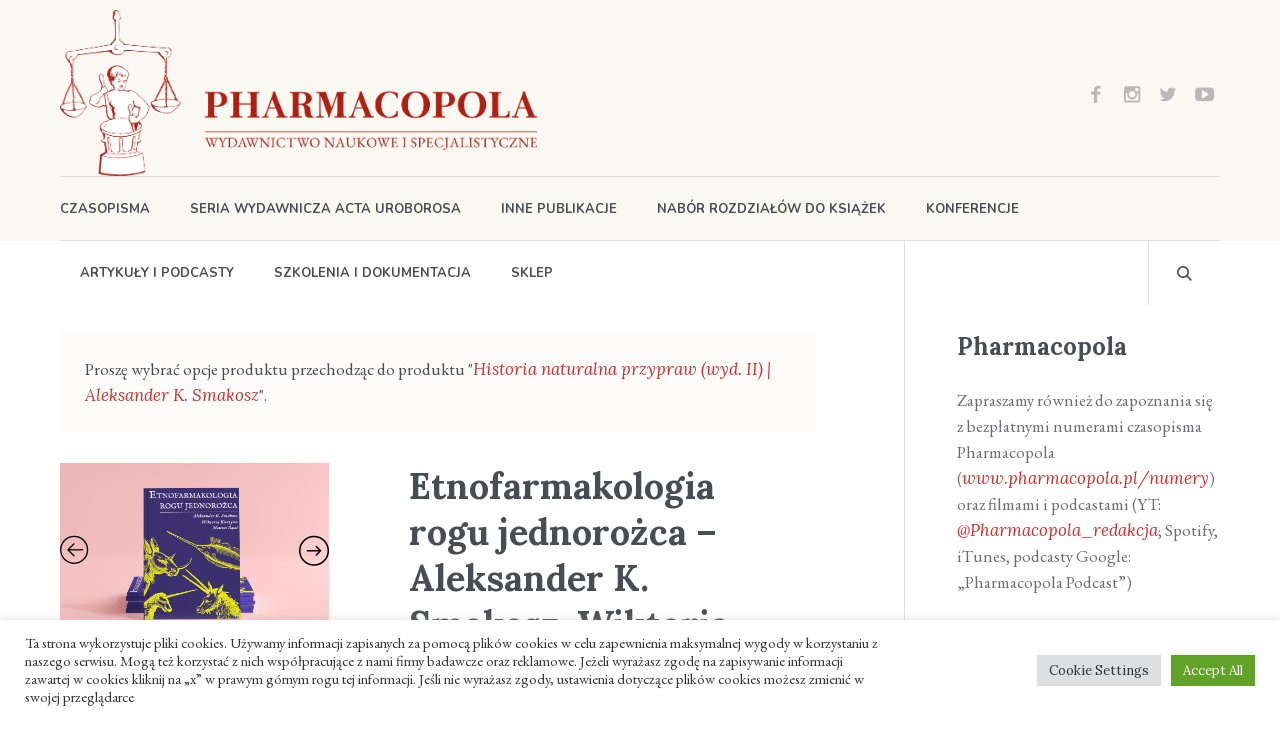

--- FILE ---
content_type: text/html; charset=UTF-8
request_url: https://pharmacopola.pl/produkt/etnofarmakologia-rogu-jednorozca-aleksander-k-smakosz-wiktoria-kurzyna-mateusz-dasal/?add-to-cart=1869
body_size: 28942
content:
<!DOCTYPE html>
<html lang="pl-PL" class="cmsmasters_html">
<head>
<meta charset="UTF-8" />
<meta name="viewport" content="width=device-width, initial-scale=1, maximum-scale=1" />
<meta name="format-detection" content="telephone=no" />
<link rel="profile" href="//gmpg.org/xfn/11" />
<link rel="pingback" href="https://pharmacopola.pl/xmlrpc.php" />
        <script>
            (function (s, e, n, d, er) {
                s['Sender'] = er;
                s[er] = s[er] || function () {
                    (s[er].q = s[er].q || []).push(arguments)
                }, s[er].l = 1 * new Date();
                var a = e.createElement(n),
                    m = e.getElementsByTagName(n)[0];
                a.async = 1;
                a.src = d;
                m.parentNode.insertBefore(a, m)
            })(window, document, 'script', 'https://cdn.sender.net/accounts_resources/universal.js', 'sender');
            sender('0a76f72a6d3670');
        </script>
                    <script>
                sender('trackVisitors');
            </script>
            <script id="sender-track-cart"></script>
            <script id="sender-update-cart"></script>
                        <meta name="generator" content="Sender.net 2.9.3"/>
            <meta name='robots' content='index, follow, max-image-preview:large, max-snippet:-1, max-video-preview:-1' />
	<style>img:is([sizes="auto" i], [sizes^="auto," i]) { contain-intrinsic-size: 3000px 1500px }</style>
	<script>window._wca = window._wca || [];</script>

	<!-- This site is optimized with the Yoast SEO plugin v25.2 - https://yoast.com/wordpress/plugins/seo/ -->
	<title>Etnofarmakologia rogu jednorożca – Aleksander K. Smakosz, Wiktoria Kurzyna, Mateusz Dąsal - Wydawnictwo Pharmacopola</title>
	<link rel="canonical" href="https://pharmacopola.pl/produkt/etnofarmakologia-rogu-jednorozca-aleksander-k-smakosz-wiktoria-kurzyna-mateusz-dasal/" />
	<meta property="og:locale" content="pl_PL" />
	<meta property="og:type" content="article" />
	<meta property="og:title" content="Etnofarmakologia rogu jednorożca – Aleksander K. Smakosz, Wiktoria Kurzyna, Mateusz Dąsal - Wydawnictwo Pharmacopola" />
	<meta property="og:description" content="Publikacja ta jest jedyną w swoim rodzaju analizą fenomenu jednorożca z perspektywy nauk biomedycznych. Autorzy prześledzili notatki, traktaty i rękopisy lekarzy, zoologów, naturalistów, farmaceutów, od czasów starożytnych po XIX w. Owocem tej analizy jest studium nad rzekomym rogiem jednorożca — panaceum droższym niż złoto, obiektem pożądania królów i aptekarzy." />
	<meta property="og:url" content="https://pharmacopola.pl/produkt/etnofarmakologia-rogu-jednorozca-aleksander-k-smakosz-wiktoria-kurzyna-mateusz-dasal/" />
	<meta property="og:site_name" content="Wydawnictwo Pharmacopola" />
	<meta property="article:publisher" content="https://www.facebook.com/pharmacopolawydawnictwo" />
	<meta property="article:modified_time" content="2025-12-17T09:37:59+00:00" />
	<meta property="og:image" content="https://pharmacopola.pl/wp-content/uploads/2022/03/etnofarmakologia_pharmacopola_wizualizacja_1_2022-1-1024x683.png" />
	<meta property="og:image:width" content="1024" />
	<meta property="og:image:height" content="683" />
	<meta property="og:image:type" content="image/png" />
	<meta name="twitter:card" content="summary_large_image" />
	<meta name="twitter:site" content="@PharmacopolaRed" />
	<meta name="twitter:label1" content="Szacowany czas czytania" />
	<meta name="twitter:data1" content="5 minut" />
	<script type="application/ld+json" class="yoast-schema-graph">{"@context":"https://schema.org","@graph":[{"@type":"WebPage","@id":"https://pharmacopola.pl/produkt/etnofarmakologia-rogu-jednorozca-aleksander-k-smakosz-wiktoria-kurzyna-mateusz-dasal/","url":"https://pharmacopola.pl/produkt/etnofarmakologia-rogu-jednorozca-aleksander-k-smakosz-wiktoria-kurzyna-mateusz-dasal/","name":"Etnofarmakologia rogu jednorożca – Aleksander K. Smakosz, Wiktoria Kurzyna, Mateusz Dąsal - Wydawnictwo Pharmacopola","isPartOf":{"@id":"https://pharmacopola.pl/#website"},"primaryImageOfPage":{"@id":"https://pharmacopola.pl/produkt/etnofarmakologia-rogu-jednorozca-aleksander-k-smakosz-wiktoria-kurzyna-mateusz-dasal/#primaryimage"},"image":{"@id":"https://pharmacopola.pl/produkt/etnofarmakologia-rogu-jednorozca-aleksander-k-smakosz-wiktoria-kurzyna-mateusz-dasal/#primaryimage"},"thumbnailUrl":"https://pharmacopola.pl/wp-content/uploads/2022/03/etnofarmakologia_pharmacopola_wizualizacja_1_2022-1.png","datePublished":"2022-09-15T18:55:30+00:00","dateModified":"2025-12-17T09:37:59+00:00","breadcrumb":{"@id":"https://pharmacopola.pl/produkt/etnofarmakologia-rogu-jednorozca-aleksander-k-smakosz-wiktoria-kurzyna-mateusz-dasal/#breadcrumb"},"inLanguage":"pl-PL","potentialAction":[{"@type":"ReadAction","target":["https://pharmacopola.pl/produkt/etnofarmakologia-rogu-jednorozca-aleksander-k-smakosz-wiktoria-kurzyna-mateusz-dasal/"]}]},{"@type":"ImageObject","inLanguage":"pl-PL","@id":"https://pharmacopola.pl/produkt/etnofarmakologia-rogu-jednorozca-aleksander-k-smakosz-wiktoria-kurzyna-mateusz-dasal/#primaryimage","url":"https://pharmacopola.pl/wp-content/uploads/2022/03/etnofarmakologia_pharmacopola_wizualizacja_1_2022-1.png","contentUrl":"https://pharmacopola.pl/wp-content/uploads/2022/03/etnofarmakologia_pharmacopola_wizualizacja_1_2022-1.png","width":5460,"height":3642},{"@type":"BreadcrumbList","@id":"https://pharmacopola.pl/produkt/etnofarmakologia-rogu-jednorozca-aleksander-k-smakosz-wiktoria-kurzyna-mateusz-dasal/#breadcrumb","itemListElement":[{"@type":"ListItem","position":1,"name":"Strona główna","item":"https://pharmacopola.pl/"},{"@type":"ListItem","position":2,"name":"Sklep","item":"https://pharmacopola.pl/sklep/"},{"@type":"ListItem","position":3,"name":"Etnofarmakologia rogu jednorożca – Aleksander K. Smakosz, Wiktoria Kurzyna, Mateusz Dąsal"}]},{"@type":"WebSite","@id":"https://pharmacopola.pl/#website","url":"https://pharmacopola.pl/","name":"Wydawnictwo Pharmacopola","description":"Pharmacopola: wydawnictwo poświęcone etnobotanice i farmacji","publisher":{"@id":"https://pharmacopola.pl/#organization"},"potentialAction":[{"@type":"SearchAction","target":{"@type":"EntryPoint","urlTemplate":"https://pharmacopola.pl/?s={search_term_string}"},"query-input":{"@type":"PropertyValueSpecification","valueRequired":true,"valueName":"search_term_string"}}],"inLanguage":"pl-PL"},{"@type":"Organization","@id":"https://pharmacopola.pl/#organization","name":"Wydawnictwo Pharmacopola","url":"https://pharmacopola.pl/","logo":{"@type":"ImageObject","inLanguage":"pl-PL","@id":"https://pharmacopola.pl/#/schema/logo/image/","url":"https://pharmacopola.pl/wp-content/uploads/2022/12/UROBORS_2022.png","contentUrl":"https://pharmacopola.pl/wp-content/uploads/2022/12/UROBORS_2022.png","width":631,"height":623,"caption":"Wydawnictwo Pharmacopola"},"image":{"@id":"https://pharmacopola.pl/#/schema/logo/image/"},"sameAs":["https://www.facebook.com/pharmacopolawydawnictwo","https://x.com/PharmacopolaRed","https://www.instagram.com/pharmacopolawydawnictwo","https://www.tiktok.com/@pharmacopola.wydawnictwo"]}]}</script>
	<!-- / Yoast SEO plugin. -->


<link rel='dns-prefetch' href='//static.addtoany.com' />
<link rel='dns-prefetch' href='//stats.wp.com' />
<link rel='dns-prefetch' href='//www.googletagmanager.com' />
<link rel='dns-prefetch' href='//fonts.googleapis.com' />
<link rel='preconnect' href='//c0.wp.com' />
<link rel="alternate" type="application/rss+xml" title="Wydawnictwo Pharmacopola &raquo; Kanał z wpisami" href="https://pharmacopola.pl/feed/" />
<link rel="alternate" type="application/rss+xml" title="Wydawnictwo Pharmacopola &raquo; Kanał z komentarzami" href="https://pharmacopola.pl/comments/feed/" />
<link rel="alternate" type="application/rss+xml" title="Wydawnictwo Pharmacopola &raquo; Etnofarmakologia rogu jednorożca – Aleksander K. Smakosz, Wiktoria Kurzyna, Mateusz Dąsal Kanał z komentarzami" href="https://pharmacopola.pl/produkt/etnofarmakologia-rogu-jednorozca-aleksander-k-smakosz-wiktoria-kurzyna-mateusz-dasal/feed/" />
<script type="text/javascript">
/* <![CDATA[ */
window._wpemojiSettings = {"baseUrl":"https:\/\/s.w.org\/images\/core\/emoji\/16.0.1\/72x72\/","ext":".png","svgUrl":"https:\/\/s.w.org\/images\/core\/emoji\/16.0.1\/svg\/","svgExt":".svg","source":{"concatemoji":"https:\/\/pharmacopola.pl\/wp-includes\/js\/wp-emoji-release.min.js?ver=6.8.2"}};
/*! This file is auto-generated */
!function(s,n){var o,i,e;function c(e){try{var t={supportTests:e,timestamp:(new Date).valueOf()};sessionStorage.setItem(o,JSON.stringify(t))}catch(e){}}function p(e,t,n){e.clearRect(0,0,e.canvas.width,e.canvas.height),e.fillText(t,0,0);var t=new Uint32Array(e.getImageData(0,0,e.canvas.width,e.canvas.height).data),a=(e.clearRect(0,0,e.canvas.width,e.canvas.height),e.fillText(n,0,0),new Uint32Array(e.getImageData(0,0,e.canvas.width,e.canvas.height).data));return t.every(function(e,t){return e===a[t]})}function u(e,t){e.clearRect(0,0,e.canvas.width,e.canvas.height),e.fillText(t,0,0);for(var n=e.getImageData(16,16,1,1),a=0;a<n.data.length;a++)if(0!==n.data[a])return!1;return!0}function f(e,t,n,a){switch(t){case"flag":return n(e,"\ud83c\udff3\ufe0f\u200d\u26a7\ufe0f","\ud83c\udff3\ufe0f\u200b\u26a7\ufe0f")?!1:!n(e,"\ud83c\udde8\ud83c\uddf6","\ud83c\udde8\u200b\ud83c\uddf6")&&!n(e,"\ud83c\udff4\udb40\udc67\udb40\udc62\udb40\udc65\udb40\udc6e\udb40\udc67\udb40\udc7f","\ud83c\udff4\u200b\udb40\udc67\u200b\udb40\udc62\u200b\udb40\udc65\u200b\udb40\udc6e\u200b\udb40\udc67\u200b\udb40\udc7f");case"emoji":return!a(e,"\ud83e\udedf")}return!1}function g(e,t,n,a){var r="undefined"!=typeof WorkerGlobalScope&&self instanceof WorkerGlobalScope?new OffscreenCanvas(300,150):s.createElement("canvas"),o=r.getContext("2d",{willReadFrequently:!0}),i=(o.textBaseline="top",o.font="600 32px Arial",{});return e.forEach(function(e){i[e]=t(o,e,n,a)}),i}function t(e){var t=s.createElement("script");t.src=e,t.defer=!0,s.head.appendChild(t)}"undefined"!=typeof Promise&&(o="wpEmojiSettingsSupports",i=["flag","emoji"],n.supports={everything:!0,everythingExceptFlag:!0},e=new Promise(function(e){s.addEventListener("DOMContentLoaded",e,{once:!0})}),new Promise(function(t){var n=function(){try{var e=JSON.parse(sessionStorage.getItem(o));if("object"==typeof e&&"number"==typeof e.timestamp&&(new Date).valueOf()<e.timestamp+604800&&"object"==typeof e.supportTests)return e.supportTests}catch(e){}return null}();if(!n){if("undefined"!=typeof Worker&&"undefined"!=typeof OffscreenCanvas&&"undefined"!=typeof URL&&URL.createObjectURL&&"undefined"!=typeof Blob)try{var e="postMessage("+g.toString()+"("+[JSON.stringify(i),f.toString(),p.toString(),u.toString()].join(",")+"));",a=new Blob([e],{type:"text/javascript"}),r=new Worker(URL.createObjectURL(a),{name:"wpTestEmojiSupports"});return void(r.onmessage=function(e){c(n=e.data),r.terminate(),t(n)})}catch(e){}c(n=g(i,f,p,u))}t(n)}).then(function(e){for(var t in e)n.supports[t]=e[t],n.supports.everything=n.supports.everything&&n.supports[t],"flag"!==t&&(n.supports.everythingExceptFlag=n.supports.everythingExceptFlag&&n.supports[t]);n.supports.everythingExceptFlag=n.supports.everythingExceptFlag&&!n.supports.flag,n.DOMReady=!1,n.readyCallback=function(){n.DOMReady=!0}}).then(function(){return e}).then(function(){var e;n.supports.everything||(n.readyCallback(),(e=n.source||{}).concatemoji?t(e.concatemoji):e.wpemoji&&e.twemoji&&(t(e.twemoji),t(e.wpemoji)))}))}((window,document),window._wpemojiSettings);
/* ]]> */
</script>
<link rel='stylesheet' id='jetpack_related-posts-css' href='https://c0.wp.com/p/jetpack/14.6/modules/related-posts/related-posts.css' type='text/css' media='all' />
<style id='wp-emoji-styles-inline-css' type='text/css'>

	img.wp-smiley, img.emoji {
		display: inline !important;
		border: none !important;
		box-shadow: none !important;
		height: 1em !important;
		width: 1em !important;
		margin: 0 0.07em !important;
		vertical-align: -0.1em !important;
		background: none !important;
		padding: 0 !important;
	}
</style>
<link rel='stylesheet' id='wp-block-library-css' href='https://c0.wp.com/c/6.8.2/wp-includes/css/dist/block-library/style.min.css' type='text/css' media='all' />
<style id='classic-theme-styles-inline-css' type='text/css'>
/*! This file is auto-generated */
.wp-block-button__link{color:#fff;background-color:#32373c;border-radius:9999px;box-shadow:none;text-decoration:none;padding:calc(.667em + 2px) calc(1.333em + 2px);font-size:1.125em}.wp-block-file__button{background:#32373c;color:#fff;text-decoration:none}
</style>
<link rel='stylesheet' id='mediaelement-css' href='https://c0.wp.com/c/6.8.2/wp-includes/js/mediaelement/mediaelementplayer-legacy.min.css' type='text/css' media='all' />
<link rel='stylesheet' id='wp-mediaelement-css' href='https://c0.wp.com/c/6.8.2/wp-includes/js/mediaelement/wp-mediaelement.min.css' type='text/css' media='all' />
<style id='jetpack-sharing-buttons-style-inline-css' type='text/css'>
.jetpack-sharing-buttons__services-list{display:flex;flex-direction:row;flex-wrap:wrap;gap:0;list-style-type:none;margin:5px;padding:0}.jetpack-sharing-buttons__services-list.has-small-icon-size{font-size:12px}.jetpack-sharing-buttons__services-list.has-normal-icon-size{font-size:16px}.jetpack-sharing-buttons__services-list.has-large-icon-size{font-size:24px}.jetpack-sharing-buttons__services-list.has-huge-icon-size{font-size:36px}@media print{.jetpack-sharing-buttons__services-list{display:none!important}}.editor-styles-wrapper .wp-block-jetpack-sharing-buttons{gap:0;padding-inline-start:0}ul.jetpack-sharing-buttons__services-list.has-background{padding:1.25em 2.375em}
</style>
<style id='global-styles-inline-css' type='text/css'>
:root{--wp--preset--aspect-ratio--square: 1;--wp--preset--aspect-ratio--4-3: 4/3;--wp--preset--aspect-ratio--3-4: 3/4;--wp--preset--aspect-ratio--3-2: 3/2;--wp--preset--aspect-ratio--2-3: 2/3;--wp--preset--aspect-ratio--16-9: 16/9;--wp--preset--aspect-ratio--9-16: 9/16;--wp--preset--color--black: #000000;--wp--preset--color--cyan-bluish-gray: #abb8c3;--wp--preset--color--white: #ffffff;--wp--preset--color--pale-pink: #f78da7;--wp--preset--color--vivid-red: #cf2e2e;--wp--preset--color--luminous-vivid-orange: #ff6900;--wp--preset--color--luminous-vivid-amber: #fcb900;--wp--preset--color--light-green-cyan: #7bdcb5;--wp--preset--color--vivid-green-cyan: #00d084;--wp--preset--color--pale-cyan-blue: #8ed1fc;--wp--preset--color--vivid-cyan-blue: #0693e3;--wp--preset--color--vivid-purple: #9b51e0;--wp--preset--color--color-1: #6b6c70;--wp--preset--color--color-2: #cc302b;--wp--preset--color--color-3: #b9b9b9;--wp--preset--color--color-4: #484c53;--wp--preset--color--color-5: #faf8f2;--wp--preset--color--color-6: #fdfcfb;--wp--preset--color--color-7: #dfdfdf;--wp--preset--color--color-8: #72848a;--wp--preset--gradient--vivid-cyan-blue-to-vivid-purple: linear-gradient(135deg,rgba(6,147,227,1) 0%,rgb(155,81,224) 100%);--wp--preset--gradient--light-green-cyan-to-vivid-green-cyan: linear-gradient(135deg,rgb(122,220,180) 0%,rgb(0,208,130) 100%);--wp--preset--gradient--luminous-vivid-amber-to-luminous-vivid-orange: linear-gradient(135deg,rgba(252,185,0,1) 0%,rgba(255,105,0,1) 100%);--wp--preset--gradient--luminous-vivid-orange-to-vivid-red: linear-gradient(135deg,rgba(255,105,0,1) 0%,rgb(207,46,46) 100%);--wp--preset--gradient--very-light-gray-to-cyan-bluish-gray: linear-gradient(135deg,rgb(238,238,238) 0%,rgb(169,184,195) 100%);--wp--preset--gradient--cool-to-warm-spectrum: linear-gradient(135deg,rgb(74,234,220) 0%,rgb(151,120,209) 20%,rgb(207,42,186) 40%,rgb(238,44,130) 60%,rgb(251,105,98) 80%,rgb(254,248,76) 100%);--wp--preset--gradient--blush-light-purple: linear-gradient(135deg,rgb(255,206,236) 0%,rgb(152,150,240) 100%);--wp--preset--gradient--blush-bordeaux: linear-gradient(135deg,rgb(254,205,165) 0%,rgb(254,45,45) 50%,rgb(107,0,62) 100%);--wp--preset--gradient--luminous-dusk: linear-gradient(135deg,rgb(255,203,112) 0%,rgb(199,81,192) 50%,rgb(65,88,208) 100%);--wp--preset--gradient--pale-ocean: linear-gradient(135deg,rgb(255,245,203) 0%,rgb(182,227,212) 50%,rgb(51,167,181) 100%);--wp--preset--gradient--electric-grass: linear-gradient(135deg,rgb(202,248,128) 0%,rgb(113,206,126) 100%);--wp--preset--gradient--midnight: linear-gradient(135deg,rgb(2,3,129) 0%,rgb(40,116,252) 100%);--wp--preset--font-size--small: 13px;--wp--preset--font-size--medium: 20px;--wp--preset--font-size--large: 36px;--wp--preset--font-size--x-large: 42px;--wp--preset--spacing--20: 0.44rem;--wp--preset--spacing--30: 0.67rem;--wp--preset--spacing--40: 1rem;--wp--preset--spacing--50: 1.5rem;--wp--preset--spacing--60: 2.25rem;--wp--preset--spacing--70: 3.38rem;--wp--preset--spacing--80: 5.06rem;--wp--preset--shadow--natural: 6px 6px 9px rgba(0, 0, 0, 0.2);--wp--preset--shadow--deep: 12px 12px 50px rgba(0, 0, 0, 0.4);--wp--preset--shadow--sharp: 6px 6px 0px rgba(0, 0, 0, 0.2);--wp--preset--shadow--outlined: 6px 6px 0px -3px rgba(255, 255, 255, 1), 6px 6px rgba(0, 0, 0, 1);--wp--preset--shadow--crisp: 6px 6px 0px rgba(0, 0, 0, 1);}:where(.is-layout-flex){gap: 0.5em;}:where(.is-layout-grid){gap: 0.5em;}body .is-layout-flex{display: flex;}.is-layout-flex{flex-wrap: wrap;align-items: center;}.is-layout-flex > :is(*, div){margin: 0;}body .is-layout-grid{display: grid;}.is-layout-grid > :is(*, div){margin: 0;}:where(.wp-block-columns.is-layout-flex){gap: 2em;}:where(.wp-block-columns.is-layout-grid){gap: 2em;}:where(.wp-block-post-template.is-layout-flex){gap: 1.25em;}:where(.wp-block-post-template.is-layout-grid){gap: 1.25em;}.has-black-color{color: var(--wp--preset--color--black) !important;}.has-cyan-bluish-gray-color{color: var(--wp--preset--color--cyan-bluish-gray) !important;}.has-white-color{color: var(--wp--preset--color--white) !important;}.has-pale-pink-color{color: var(--wp--preset--color--pale-pink) !important;}.has-vivid-red-color{color: var(--wp--preset--color--vivid-red) !important;}.has-luminous-vivid-orange-color{color: var(--wp--preset--color--luminous-vivid-orange) !important;}.has-luminous-vivid-amber-color{color: var(--wp--preset--color--luminous-vivid-amber) !important;}.has-light-green-cyan-color{color: var(--wp--preset--color--light-green-cyan) !important;}.has-vivid-green-cyan-color{color: var(--wp--preset--color--vivid-green-cyan) !important;}.has-pale-cyan-blue-color{color: var(--wp--preset--color--pale-cyan-blue) !important;}.has-vivid-cyan-blue-color{color: var(--wp--preset--color--vivid-cyan-blue) !important;}.has-vivid-purple-color{color: var(--wp--preset--color--vivid-purple) !important;}.has-black-background-color{background-color: var(--wp--preset--color--black) !important;}.has-cyan-bluish-gray-background-color{background-color: var(--wp--preset--color--cyan-bluish-gray) !important;}.has-white-background-color{background-color: var(--wp--preset--color--white) !important;}.has-pale-pink-background-color{background-color: var(--wp--preset--color--pale-pink) !important;}.has-vivid-red-background-color{background-color: var(--wp--preset--color--vivid-red) !important;}.has-luminous-vivid-orange-background-color{background-color: var(--wp--preset--color--luminous-vivid-orange) !important;}.has-luminous-vivid-amber-background-color{background-color: var(--wp--preset--color--luminous-vivid-amber) !important;}.has-light-green-cyan-background-color{background-color: var(--wp--preset--color--light-green-cyan) !important;}.has-vivid-green-cyan-background-color{background-color: var(--wp--preset--color--vivid-green-cyan) !important;}.has-pale-cyan-blue-background-color{background-color: var(--wp--preset--color--pale-cyan-blue) !important;}.has-vivid-cyan-blue-background-color{background-color: var(--wp--preset--color--vivid-cyan-blue) !important;}.has-vivid-purple-background-color{background-color: var(--wp--preset--color--vivid-purple) !important;}.has-black-border-color{border-color: var(--wp--preset--color--black) !important;}.has-cyan-bluish-gray-border-color{border-color: var(--wp--preset--color--cyan-bluish-gray) !important;}.has-white-border-color{border-color: var(--wp--preset--color--white) !important;}.has-pale-pink-border-color{border-color: var(--wp--preset--color--pale-pink) !important;}.has-vivid-red-border-color{border-color: var(--wp--preset--color--vivid-red) !important;}.has-luminous-vivid-orange-border-color{border-color: var(--wp--preset--color--luminous-vivid-orange) !important;}.has-luminous-vivid-amber-border-color{border-color: var(--wp--preset--color--luminous-vivid-amber) !important;}.has-light-green-cyan-border-color{border-color: var(--wp--preset--color--light-green-cyan) !important;}.has-vivid-green-cyan-border-color{border-color: var(--wp--preset--color--vivid-green-cyan) !important;}.has-pale-cyan-blue-border-color{border-color: var(--wp--preset--color--pale-cyan-blue) !important;}.has-vivid-cyan-blue-border-color{border-color: var(--wp--preset--color--vivid-cyan-blue) !important;}.has-vivid-purple-border-color{border-color: var(--wp--preset--color--vivid-purple) !important;}.has-vivid-cyan-blue-to-vivid-purple-gradient-background{background: var(--wp--preset--gradient--vivid-cyan-blue-to-vivid-purple) !important;}.has-light-green-cyan-to-vivid-green-cyan-gradient-background{background: var(--wp--preset--gradient--light-green-cyan-to-vivid-green-cyan) !important;}.has-luminous-vivid-amber-to-luminous-vivid-orange-gradient-background{background: var(--wp--preset--gradient--luminous-vivid-amber-to-luminous-vivid-orange) !important;}.has-luminous-vivid-orange-to-vivid-red-gradient-background{background: var(--wp--preset--gradient--luminous-vivid-orange-to-vivid-red) !important;}.has-very-light-gray-to-cyan-bluish-gray-gradient-background{background: var(--wp--preset--gradient--very-light-gray-to-cyan-bluish-gray) !important;}.has-cool-to-warm-spectrum-gradient-background{background: var(--wp--preset--gradient--cool-to-warm-spectrum) !important;}.has-blush-light-purple-gradient-background{background: var(--wp--preset--gradient--blush-light-purple) !important;}.has-blush-bordeaux-gradient-background{background: var(--wp--preset--gradient--blush-bordeaux) !important;}.has-luminous-dusk-gradient-background{background: var(--wp--preset--gradient--luminous-dusk) !important;}.has-pale-ocean-gradient-background{background: var(--wp--preset--gradient--pale-ocean) !important;}.has-electric-grass-gradient-background{background: var(--wp--preset--gradient--electric-grass) !important;}.has-midnight-gradient-background{background: var(--wp--preset--gradient--midnight) !important;}.has-small-font-size{font-size: var(--wp--preset--font-size--small) !important;}.has-medium-font-size{font-size: var(--wp--preset--font-size--medium) !important;}.has-large-font-size{font-size: var(--wp--preset--font-size--large) !important;}.has-x-large-font-size{font-size: var(--wp--preset--font-size--x-large) !important;}
:where(.wp-block-post-template.is-layout-flex){gap: 1.25em;}:where(.wp-block-post-template.is-layout-grid){gap: 1.25em;}
:where(.wp-block-columns.is-layout-flex){gap: 2em;}:where(.wp-block-columns.is-layout-grid){gap: 2em;}
:root :where(.wp-block-pullquote){font-size: 1.5em;line-height: 1.6;}
</style>
<link rel='stylesheet' id='cookie-law-info-css' href='https://pharmacopola.pl/wp-content/plugins/cookie-law-info/legacy/public/css/cookie-law-info-public.css?ver=3.2.10' type='text/css' media='all' />
<link rel='stylesheet' id='cookie-law-info-gdpr-css' href='https://pharmacopola.pl/wp-content/plugins/cookie-law-info/legacy/public/css/cookie-law-info-gdpr.css?ver=3.2.10' type='text/css' media='all' />
<link rel='stylesheet' id='pay_by_paynow_pl_styles-css' href='https://pharmacopola.pl/wp-content/plugins/pay-by-paynow-pl/assets/css/front.css?ver=2.5.8' type='text/css' media='all' />
<style id='woocommerce-inline-inline-css' type='text/css'>
.woocommerce form .form-row .required { visibility: visible; }
</style>
<link rel='stylesheet' id='brands-styles-css' href='https://c0.wp.com/p/woocommerce/9.8.5/assets/css/brands.css' type='text/css' media='all' />
<link rel='stylesheet' id='printpress-theme-style-css' href='https://pharmacopola.pl/wp-content/themes/printpress/style.css?ver=1.0.0' type='text/css' media='screen, print' />
<link rel='stylesheet' id='printpress-style-css' href='https://pharmacopola.pl/wp-content/themes/printpress/theme-framework/theme-style/css/style.css?ver=1.0.0' type='text/css' media='screen, print' />
<style id='printpress-style-inline-css' type='text/css'>

	.header_mid .header_mid_inner .logo_wrap {
		width : 505px;
	}

	.header_mid_inner .logo img.logo_retina {
		width : 2276.5px;
	}


		.headline_aligner, 
		.cmsmasters_breadcrumbs_aligner {
			min-height:150px;
		}
		

	.header_top {
		height : 50px;
	}
	
	.header_mid {
		height : 176px;
	}
	
	.header_bot {
		height : 65px;
	}
	
	#page.cmsmasters_heading_after_header #middle, 
	#page.cmsmasters_heading_under_header #middle .headline .headline_outer {
		padding-top : 176px;
	}
	
	#page.cmsmasters_heading_after_header.enable_header_top #middle, 
	#page.cmsmasters_heading_under_header.enable_header_top #middle .headline .headline_outer {
		padding-top : 226px;
	}
	
	#page.cmsmasters_heading_after_header.enable_header_bottom #middle, 
	#page.cmsmasters_heading_under_header.enable_header_bottom #middle .headline .headline_outer {
		padding-top : 241px;
	}
	
	#page.cmsmasters_heading_after_header.enable_header_top.enable_header_bottom #middle, 
	#page.cmsmasters_heading_under_header.enable_header_top.enable_header_bottom #middle .headline .headline_outer {
		padding-top : 291px;
	}
	
	@media only screen and (max-width: 1024px) {
		.header_top,
		.header_mid,
		.header_bot {
			height : auto;
		}
		
		.header_mid .header_mid_inner > div,
		.header_mid .header_mid_inner > a {
			height : 176px;
		}
		
		.header_bot .header_bot_inner .header_bot_inner_wrap > div {
			height : 65px;
		}
		
		#page.cmsmasters_heading_after_header #middle, 
		#page.cmsmasters_heading_under_header #middle .headline .headline_outer, 
		#page.cmsmasters_heading_after_header.enable_header_top #middle, 
		#page.cmsmasters_heading_under_header.enable_header_top #middle .headline .headline_outer, 
		#page.cmsmasters_heading_after_header.enable_header_bottom #middle, 
		#page.cmsmasters_heading_under_header.enable_header_bottom #middle .headline .headline_outer, 
		#page.cmsmasters_heading_after_header.enable_header_top.enable_header_bottom #middle, 
		#page.cmsmasters_heading_under_header.enable_header_top.enable_header_bottom #middle .headline .headline_outer {
			padding-top : 0 !important;
		}
	}
	
	@media only screen and (max-width: 768px) {
		.header_mid .header_mid_inner > div, 
		.header_mid .header_mid_inner > a,
		.header_bot .header_bot_inner .header_bot_inner_wrap > div {
			height:auto;
		}
	}

</style>
<link rel='stylesheet' id='printpress-adaptive-css' href='https://pharmacopola.pl/wp-content/themes/printpress/theme-framework/theme-style/css/adaptive.css?ver=1.0.0' type='text/css' media='screen, print' />
<link rel='stylesheet' id='printpress-retina-css' href='https://pharmacopola.pl/wp-content/themes/printpress/theme-framework/theme-style/css/retina.css?ver=1.0.0' type='text/css' media='screen' />
<link rel='stylesheet' id='printpress-icons-css' href='https://pharmacopola.pl/wp-content/themes/printpress/css/fontello.css?ver=1.0.0' type='text/css' media='screen' />
<link rel='stylesheet' id='printpress-icons-custom-css' href='https://pharmacopola.pl/wp-content/themes/printpress/theme-vars/theme-style/css/fontello-custom.css?ver=1.0.0' type='text/css' media='screen' />
<link rel='stylesheet' id='animate-css' href='https://pharmacopola.pl/wp-content/themes/printpress/css/animate.css?ver=1.0.0' type='text/css' media='screen' />
<link rel='stylesheet' id='ilightbox-css' href='https://pharmacopola.pl/wp-content/themes/printpress/css/ilightbox.css?ver=2.2.0' type='text/css' media='screen' />
<link rel='stylesheet' id='ilightbox-skin-dark-css' href='https://pharmacopola.pl/wp-content/themes/printpress/css/ilightbox-skins/dark-skin.css?ver=2.2.0' type='text/css' media='screen' />
<link rel='stylesheet' id='printpress-fonts-schemes-css' href='https://pharmacopola.pl/wp-content/uploads/cmsmasters_styles/printpress.css?ver=1.0.0' type='text/css' media='screen' />
<link rel='stylesheet' id='google-fonts-css' href='//fonts.googleapis.com/css?family=EB+Garamond%3Aital%2Cwght%400%2C400%3B0%2C600%3B1%2C400%3B1%2C500%3B1%2C600%3B1%2C700%3B1%2C800%7CLora%3A400%2C400i%2C700%7CNunito%3A400%2C400i%2C600%2C700&#038;ver=6.8.2' type='text/css' media='all' />
<link rel='stylesheet' id='printpress-gutenberg-frontend-style-css' href='https://pharmacopola.pl/wp-content/themes/printpress/gutenberg/cmsmasters-framework/theme-style/css/frontend-style.css?ver=1.0.0' type='text/css' media='screen' />
<link rel='stylesheet' id='printpress-woocommerce-style-css' href='https://pharmacopola.pl/wp-content/themes/printpress/woocommerce/cmsmasters-framework/theme-style/css/plugin-style.css?ver=1.0.0' type='text/css' media='screen' />
<link rel='stylesheet' id='printpress-woocommerce-adaptive-css' href='https://pharmacopola.pl/wp-content/themes/printpress/woocommerce/cmsmasters-framework/theme-style/css/plugin-adaptive.css?ver=1.0.0' type='text/css' media='screen' />
<link rel='stylesheet' id='addtoany-css' href='https://pharmacopola.pl/wp-content/plugins/add-to-any/addtoany.min.css?ver=1.16' type='text/css' media='all' />
<link rel='stylesheet' id='slick-css' href='https://pharmacopola.pl/wp-content/plugins/woo-product-gallery-slider/assets/css/slick.css?ver=2.3.21' type='text/css' media='all' />
<link rel='stylesheet' id='slick-theme-css' href='https://pharmacopola.pl/wp-content/plugins/woo-product-gallery-slider/assets/css/slick-theme.css?ver=2.3.21' type='text/css' media='all' />
<link rel='stylesheet' id='fancybox-css' href='https://pharmacopola.pl/wp-content/plugins/woo-product-gallery-slider/assets/css/jquery.fancybox.min.css?ver=2.3.21' type='text/css' media='all' />
<style id='fancybox-inline-css' type='text/css'>
.wpgs-for .slick-slide{cursor:pointer;}
</style>
<link rel='stylesheet' id='flaticon-wpgs-css' href='https://pharmacopola.pl/wp-content/plugins/woo-product-gallery-slider/assets/css/font/flaticon.css?ver=2.3.21' type='text/css' media='all' />
<script type="text/javascript" id="jetpack_related-posts-js-extra">
/* <![CDATA[ */
var related_posts_js_options = {"post_heading":"h4"};
/* ]]> */
</script>
<script type="text/javascript" src="https://c0.wp.com/p/jetpack/14.6/_inc/build/related-posts/related-posts.min.js" id="jetpack_related-posts-js"></script>
<script type="text/javascript" id="addtoany-core-js-before">
/* <![CDATA[ */
window.a2a_config=window.a2a_config||{};a2a_config.callbacks=[];a2a_config.overlays=[];a2a_config.templates={};a2a_localize = {
	Share: "Share",
	Save: "Save",
	Subscribe: "Subscribe",
	Email: "Email",
	Bookmark: "Bookmark",
	ShowAll: "Show all",
	ShowLess: "Show less",
	FindServices: "Find service(s)",
	FindAnyServiceToAddTo: "Instantly find any service to add to",
	PoweredBy: "Powered by",
	ShareViaEmail: "Share via email",
	SubscribeViaEmail: "Subscribe via email",
	BookmarkInYourBrowser: "Bookmark in your browser",
	BookmarkInstructions: "Press Ctrl+D or \u2318+D to bookmark this page",
	AddToYourFavorites: "Add to your favorites",
	SendFromWebOrProgram: "Send from any email address or email program",
	EmailProgram: "Email program",
	More: "More&#8230;",
	ThanksForSharing: "Thanks for sharing!",
	ThanksForFollowing: "Thanks for following!"
};
/* ]]> */
</script>
<script type="text/javascript" defer src="https://static.addtoany.com/menu/page.js" id="addtoany-core-js"></script>
<script type="text/javascript" src="https://c0.wp.com/c/6.8.2/wp-includes/js/jquery/jquery.min.js" id="jquery-core-js"></script>
<script type="text/javascript" src="https://c0.wp.com/c/6.8.2/wp-includes/js/jquery/jquery-migrate.min.js" id="jquery-migrate-js"></script>
<script type="text/javascript" defer src="https://pharmacopola.pl/wp-content/plugins/add-to-any/addtoany.min.js?ver=1.1" id="addtoany-jquery-js"></script>
<script type="text/javascript" id="cookie-law-info-js-extra">
/* <![CDATA[ */
var Cli_Data = {"nn_cookie_ids":[],"cookielist":[],"non_necessary_cookies":[],"ccpaEnabled":"","ccpaRegionBased":"","ccpaBarEnabled":"","strictlyEnabled":["necessary","obligatoire"],"ccpaType":"gdpr","js_blocking":"1","custom_integration":"","triggerDomRefresh":"","secure_cookies":""};
var cli_cookiebar_settings = {"animate_speed_hide":"500","animate_speed_show":"500","background":"#FFF","border":"#b1a6a6c2","border_on":"","button_1_button_colour":"#61a229","button_1_button_hover":"#4e8221","button_1_link_colour":"#fff","button_1_as_button":"1","button_1_new_win":"","button_2_button_colour":"#333","button_2_button_hover":"#292929","button_2_link_colour":"#444","button_2_as_button":"","button_2_hidebar":"","button_3_button_colour":"#dedfe0","button_3_button_hover":"#b2b2b3","button_3_link_colour":"#333333","button_3_as_button":"1","button_3_new_win":"","button_4_button_colour":"#dedfe0","button_4_button_hover":"#b2b2b3","button_4_link_colour":"#333333","button_4_as_button":"1","button_7_button_colour":"#61a229","button_7_button_hover":"#4e8221","button_7_link_colour":"#fff","button_7_as_button":"1","button_7_new_win":"","font_family":"inherit","header_fix":"","notify_animate_hide":"1","notify_animate_show":"","notify_div_id":"#cookie-law-info-bar","notify_position_horizontal":"right","notify_position_vertical":"bottom","scroll_close":"","scroll_close_reload":"","accept_close_reload":"","reject_close_reload":"","showagain_tab":"","showagain_background":"#fff","showagain_border":"#000","showagain_div_id":"#cookie-law-info-again","showagain_x_position":"100px","text":"#333333","show_once_yn":"","show_once":"10000","logging_on":"","as_popup":"","popup_overlay":"1","bar_heading_text":"","cookie_bar_as":"banner","popup_showagain_position":"bottom-right","widget_position":"left"};
var log_object = {"ajax_url":"https:\/\/pharmacopola.pl\/wp-admin\/admin-ajax.php"};
/* ]]> */
</script>
<script type="text/javascript" src="https://pharmacopola.pl/wp-content/plugins/cookie-law-info/legacy/public/js/cookie-law-info-public.js?ver=3.2.10" id="cookie-law-info-js"></script>
<script type="text/javascript" src="https://c0.wp.com/c/6.8.2/wp-includes/js/dist/vendor/react.min.js" id="react-js"></script>
<script type="text/javascript" src="https://c0.wp.com/c/6.8.2/wp-includes/js/dist/vendor/react-jsx-runtime.min.js" id="react-jsx-runtime-js"></script>
<script type="text/javascript" src="https://c0.wp.com/c/6.8.2/wp-includes/js/dist/autop.min.js" id="wp-autop-js"></script>
<script type="text/javascript" src="https://c0.wp.com/c/6.8.2/wp-includes/js/dist/vendor/wp-polyfill.min.js" id="wp-polyfill-js"></script>
<script type="text/javascript" src="https://c0.wp.com/c/6.8.2/wp-includes/js/dist/blob.min.js" id="wp-blob-js"></script>
<script type="text/javascript" src="https://c0.wp.com/c/6.8.2/wp-includes/js/dist/block-serialization-default-parser.min.js" id="wp-block-serialization-default-parser-js"></script>
<script type="text/javascript" src="https://c0.wp.com/c/6.8.2/wp-includes/js/dist/hooks.min.js" id="wp-hooks-js"></script>
<script type="text/javascript" src="https://c0.wp.com/c/6.8.2/wp-includes/js/dist/deprecated.min.js" id="wp-deprecated-js"></script>
<script type="text/javascript" src="https://c0.wp.com/c/6.8.2/wp-includes/js/dist/dom.min.js" id="wp-dom-js"></script>
<script type="text/javascript" src="https://c0.wp.com/c/6.8.2/wp-includes/js/dist/vendor/react-dom.min.js" id="react-dom-js"></script>
<script type="text/javascript" src="https://c0.wp.com/c/6.8.2/wp-includes/js/dist/escape-html.min.js" id="wp-escape-html-js"></script>
<script type="text/javascript" src="https://c0.wp.com/c/6.8.2/wp-includes/js/dist/element.min.js" id="wp-element-js"></script>
<script type="text/javascript" src="https://c0.wp.com/c/6.8.2/wp-includes/js/dist/is-shallow-equal.min.js" id="wp-is-shallow-equal-js"></script>
<script type="text/javascript" src="https://c0.wp.com/c/6.8.2/wp-includes/js/dist/i18n.min.js" id="wp-i18n-js"></script>
<script type="text/javascript" id="wp-i18n-js-after">
/* <![CDATA[ */
wp.i18n.setLocaleData( { 'text direction\u0004ltr': [ 'ltr' ] } );
/* ]]> */
</script>
<script type="text/javascript" id="wp-keycodes-js-translations">
/* <![CDATA[ */
( function( domain, translations ) {
	var localeData = translations.locale_data[ domain ] || translations.locale_data.messages;
	localeData[""].domain = domain;
	wp.i18n.setLocaleData( localeData, domain );
} )( "default", {"translation-revision-date":"2025-07-15 10:57:19+0000","generator":"GlotPress\/4.0.1","domain":"messages","locale_data":{"messages":{"":{"domain":"messages","plural-forms":"nplurals=3; plural=(n == 1) ? 0 : ((n % 10 >= 2 && n % 10 <= 4 && (n % 100 < 12 || n % 100 > 14)) ? 1 : 2);","lang":"pl"},"Tilde":["Tylda"],"Backtick":["Odwr\u00f3cony apostrof"],"Period":["Okres"],"Comma":["Przecinek"]}},"comment":{"reference":"wp-includes\/js\/dist\/keycodes.js"}} );
/* ]]> */
</script>
<script type="text/javascript" src="https://c0.wp.com/c/6.8.2/wp-includes/js/dist/keycodes.min.js" id="wp-keycodes-js"></script>
<script type="text/javascript" src="https://c0.wp.com/c/6.8.2/wp-includes/js/dist/priority-queue.min.js" id="wp-priority-queue-js"></script>
<script type="text/javascript" src="https://c0.wp.com/c/6.8.2/wp-includes/js/dist/compose.min.js" id="wp-compose-js"></script>
<script type="text/javascript" src="https://c0.wp.com/c/6.8.2/wp-includes/js/dist/private-apis.min.js" id="wp-private-apis-js"></script>
<script type="text/javascript" src="https://c0.wp.com/c/6.8.2/wp-includes/js/dist/redux-routine.min.js" id="wp-redux-routine-js"></script>
<script type="text/javascript" src="https://c0.wp.com/c/6.8.2/wp-includes/js/dist/data.min.js" id="wp-data-js"></script>
<script type="text/javascript" id="wp-data-js-after">
/* <![CDATA[ */
( function() {
	var userId = 0;
	var storageKey = "WP_DATA_USER_" + userId;
	wp.data
		.use( wp.data.plugins.persistence, { storageKey: storageKey } );
} )();
/* ]]> */
</script>
<script type="text/javascript" src="https://c0.wp.com/c/6.8.2/wp-includes/js/dist/html-entities.min.js" id="wp-html-entities-js"></script>
<script type="text/javascript" src="https://c0.wp.com/c/6.8.2/wp-includes/js/dist/dom-ready.min.js" id="wp-dom-ready-js"></script>
<script type="text/javascript" id="wp-a11y-js-translations">
/* <![CDATA[ */
( function( domain, translations ) {
	var localeData = translations.locale_data[ domain ] || translations.locale_data.messages;
	localeData[""].domain = domain;
	wp.i18n.setLocaleData( localeData, domain );
} )( "default", {"translation-revision-date":"2025-07-15 10:57:19+0000","generator":"GlotPress\/4.0.1","domain":"messages","locale_data":{"messages":{"":{"domain":"messages","plural-forms":"nplurals=3; plural=(n == 1) ? 0 : ((n % 10 >= 2 && n % 10 <= 4 && (n % 100 < 12 || n % 100 > 14)) ? 1 : 2);","lang":"pl"},"Notifications":["Powiadomienia"]}},"comment":{"reference":"wp-includes\/js\/dist\/a11y.js"}} );
/* ]]> */
</script>
<script type="text/javascript" src="https://c0.wp.com/c/6.8.2/wp-includes/js/dist/a11y.min.js" id="wp-a11y-js"></script>
<script type="text/javascript" id="wp-rich-text-js-translations">
/* <![CDATA[ */
( function( domain, translations ) {
	var localeData = translations.locale_data[ domain ] || translations.locale_data.messages;
	localeData[""].domain = domain;
	wp.i18n.setLocaleData( localeData, domain );
} )( "default", {"translation-revision-date":"2025-07-15 10:57:19+0000","generator":"GlotPress\/4.0.1","domain":"messages","locale_data":{"messages":{"":{"domain":"messages","plural-forms":"nplurals=3; plural=(n == 1) ? 0 : ((n % 10 >= 2 && n % 10 <= 4 && (n % 100 < 12 || n % 100 > 14)) ? 1 : 2);","lang":"pl"},"%s applied.":["Zastosowano %s."],"%s removed.":["Usuni\u0119to: %s."]}},"comment":{"reference":"wp-includes\/js\/dist\/rich-text.js"}} );
/* ]]> */
</script>
<script type="text/javascript" src="https://c0.wp.com/c/6.8.2/wp-includes/js/dist/rich-text.min.js" id="wp-rich-text-js"></script>
<script type="text/javascript" src="https://c0.wp.com/c/6.8.2/wp-includes/js/dist/shortcode.min.js" id="wp-shortcode-js"></script>
<script type="text/javascript" src="https://c0.wp.com/c/6.8.2/wp-includes/js/dist/warning.min.js" id="wp-warning-js"></script>
<script type="text/javascript" id="wp-blocks-js-translations">
/* <![CDATA[ */
( function( domain, translations ) {
	var localeData = translations.locale_data[ domain ] || translations.locale_data.messages;
	localeData[""].domain = domain;
	wp.i18n.setLocaleData( localeData, domain );
} )( "default", {"translation-revision-date":"2025-07-15 10:57:19+0000","generator":"GlotPress\/4.0.1","domain":"messages","locale_data":{"messages":{"":{"domain":"messages","plural-forms":"nplurals=3; plural=(n == 1) ? 0 : ((n % 10 >= 2 && n % 10 <= 4 && (n % 100 < 12 || n % 100 > 14)) ? 1 : 2);","lang":"pl"},"%1$s Block. Row %2$d":["Blok: %1$s. Wiersz: %2$d"],"Design":["Wygl\u0105d"],"%s Block":["Blok %s"],"%1$s Block. %2$s":["Blok %1$s. %2$s"],"%1$s Block. Column %2$d":["Blok %1$s. Kolumna %2$d"],"%1$s Block. Column %2$d. %3$s":["Blok %1$s. Kolumna %2$d. %3$s"],"%1$s Block. Row %2$d. %3$s":["Blok %1$s. Wiersz %2$d. %3$s"],"Reusable blocks":["Bloki wielokrotnego u\u017cycia"],"Embeds":["Osadzone tre\u015bci"],"Text":["Tekst"],"Widgets":["Wid\u017cety"],"Theme":["Motyw"],"Media":["Media"]}},"comment":{"reference":"wp-includes\/js\/dist\/blocks.js"}} );
/* ]]> */
</script>
<script type="text/javascript" src="https://c0.wp.com/c/6.8.2/wp-includes/js/dist/blocks.min.js" id="wp-blocks-js"></script>
<script type="text/javascript" id="subscribe-newsletter-block-js-extra">
/* <![CDATA[ */
var senderNewsletter = {"storeId":"e0Y0Ga","senderCheckbox":"Subskrybuj Pharmacopol\u0119 (publikacje, artyku\u0142y, podcasty)","senderAjax":"https:\/\/pharmacopola.pl\/wp-admin\/admin-ajax.php","checkboxActive":""};
/* ]]> */
</script>
<script type="text/javascript" src="https://pharmacopola.pl/wp-content/plugins/sender-net-automated-emails/includes/js/subscribe-newsletter.block.js?ver=1748359252" id="subscribe-newsletter-block-js"></script>
<script type="text/javascript" src="https://c0.wp.com/p/woocommerce/9.8.5/assets/js/jquery-blockui/jquery.blockUI.min.js" id="jquery-blockui-js" defer="defer" data-wp-strategy="defer"></script>
<script type="text/javascript" id="wc-add-to-cart-js-extra">
/* <![CDATA[ */
var wc_add_to_cart_params = {"ajax_url":"\/wp-admin\/admin-ajax.php","wc_ajax_url":"\/?wc-ajax=%%endpoint%%","i18n_view_cart":"Zobacz koszyk","cart_url":"https:\/\/pharmacopola.pl\/koszyk\/","is_cart":"","cart_redirect_after_add":"no"};
/* ]]> */
</script>
<script type="text/javascript" src="https://c0.wp.com/p/woocommerce/9.8.5/assets/js/frontend/add-to-cart.min.js" id="wc-add-to-cart-js" defer="defer" data-wp-strategy="defer"></script>
<script type="text/javascript" id="wc-single-product-js-extra">
/* <![CDATA[ */
var wc_single_product_params = {"i18n_required_rating_text":"Prosz\u0119 wybra\u0107 ocen\u0119","i18n_rating_options":["1 z 5 gwiazdek","2 z 5 gwiazdek","3 z 5 gwiazdek","4 z 5 gwiazdek","5 z 5 gwiazdek"],"i18n_product_gallery_trigger_text":"Wy\u015bwietl pe\u0142noekranow\u0105 galeri\u0119 obrazk\u00f3w","review_rating_required":"no","flexslider":{"rtl":false,"animation":"slide","smoothHeight":true,"directionNav":false,"controlNav":"thumbnails","slideshow":false,"animationSpeed":500,"animationLoop":false,"allowOneSlide":false},"zoom_enabled":"","zoom_options":[],"photoswipe_enabled":"","photoswipe_options":{"shareEl":false,"closeOnScroll":false,"history":false,"hideAnimationDuration":0,"showAnimationDuration":0},"flexslider_enabled":""};
/* ]]> */
</script>
<script type="text/javascript" src="https://c0.wp.com/p/woocommerce/9.8.5/assets/js/frontend/single-product.min.js" id="wc-single-product-js" defer="defer" data-wp-strategy="defer"></script>
<script type="text/javascript" src="https://c0.wp.com/p/woocommerce/9.8.5/assets/js/js-cookie/js.cookie.min.js" id="js-cookie-js" defer="defer" data-wp-strategy="defer"></script>
<script type="text/javascript" id="woocommerce-js-extra">
/* <![CDATA[ */
var woocommerce_params = {"ajax_url":"\/wp-admin\/admin-ajax.php","wc_ajax_url":"\/?wc-ajax=%%endpoint%%","i18n_password_show":"Poka\u017c has\u0142o","i18n_password_hide":"Ukryj has\u0142o"};
/* ]]> */
</script>
<script type="text/javascript" src="https://c0.wp.com/p/woocommerce/9.8.5/assets/js/frontend/woocommerce.min.js" id="woocommerce-js" defer="defer" data-wp-strategy="defer"></script>
<script type="text/javascript" src="https://pharmacopola.pl/wp-content/themes/printpress/js/debounced-resize.min.js?ver=1.0.0" id="debounced-resize-js"></script>
<script type="text/javascript" src="https://pharmacopola.pl/wp-content/themes/printpress/js/modernizr.min.js?ver=1.0.0" id="modernizr-js"></script>
<script type="text/javascript" src="https://pharmacopola.pl/wp-content/themes/printpress/js/respond.min.js?ver=1.0.0" id="respond-js"></script>
<script type="text/javascript" src="https://pharmacopola.pl/wp-content/themes/printpress/js/jquery.iLightBox.min.js?ver=2.2.0" id="iLightBox-js"></script>
<script type="text/javascript" src="https://stats.wp.com/s-202604.js" id="woocommerce-analytics-js" defer="defer" data-wp-strategy="defer"></script>

<!-- Google tag (gtag.js) snippet added by Site Kit -->

<!-- Google Analytics snippet added by Site Kit -->
<script type="text/javascript" src="https://www.googletagmanager.com/gtag/js?id=G-KK973X3FG8" id="google_gtagjs-js" async></script>
<script type="text/javascript" id="google_gtagjs-js-after">
/* <![CDATA[ */
window.dataLayer = window.dataLayer || [];function gtag(){dataLayer.push(arguments);}
gtag("set","linker",{"domains":["pharmacopola.pl"]});
gtag("js", new Date());
gtag("set", "developer_id.dZTNiMT", true);
gtag("config", "G-KK973X3FG8");
/* ]]> */
</script>

<!-- End Google tag (gtag.js) snippet added by Site Kit -->
<link rel="https://api.w.org/" href="https://pharmacopola.pl/wp-json/" /><link rel="alternate" title="JSON" type="application/json" href="https://pharmacopola.pl/wp-json/wp/v2/product/1868" /><link rel="EditURI" type="application/rsd+xml" title="RSD" href="https://pharmacopola.pl/xmlrpc.php?rsd" />
<meta name="generator" content="WordPress 6.8.2" />
<meta name="generator" content="WooCommerce 9.8.5" />
<link rel='shortlink' href='https://pharmacopola.pl/?p=1868' />
<link rel="alternate" title="oEmbed (JSON)" type="application/json+oembed" href="https://pharmacopola.pl/wp-json/oembed/1.0/embed?url=https%3A%2F%2Fpharmacopola.pl%2Fprodukt%2Fetnofarmakologia-rogu-jednorozca-aleksander-k-smakosz-wiktoria-kurzyna-mateusz-dasal%2F" />
<link rel="alternate" title="oEmbed (XML)" type="text/xml+oembed" href="https://pharmacopola.pl/wp-json/oembed/1.0/embed?url=https%3A%2F%2Fpharmacopola.pl%2Fprodukt%2Fetnofarmakologia-rogu-jednorozca-aleksander-k-smakosz-wiktoria-kurzyna-mateusz-dasal%2F&#038;format=xml" />
<meta name="generator" content="Site Kit by Google 1.153.0" /><style>:root {
			--lazy-loader-animation-duration: 300ms;
		}
		  
		.lazyload {
	display: block;
}

.lazyload,
        .lazyloading {
			opacity: 0;
		}


		.lazyloaded {
			opacity: 1;
			transition: opacity 300ms;
			transition: opacity var(--lazy-loader-animation-duration);
		}.lazyloading {
	color: transparent;
	opacity: 1;
	transition: opacity 300ms;
	transition: opacity var(--lazy-loader-animation-duration);
	background: url("data:image/svg+xml,%3Csvg%20width%3D%2244%22%20height%3D%2244%22%20xmlns%3D%22http%3A%2F%2Fwww.w3.org%2F2000%2Fsvg%22%20stroke%3D%22%23333333%22%3E%3Cg%20fill%3D%22none%22%20fill-rule%3D%22evenodd%22%20stroke-width%3D%222%22%3E%3Ccircle%20cx%3D%2222%22%20cy%3D%2222%22%20r%3D%221%22%3E%3Canimate%20attributeName%3D%22r%22%20begin%3D%220s%22%20dur%3D%221.8s%22%20values%3D%221%3B%2020%22%20calcMode%3D%22spline%22%20keyTimes%3D%220%3B%201%22%20keySplines%3D%220.165%2C%200.84%2C%200.44%2C%201%22%20repeatCount%3D%22indefinite%22%2F%3E%3Canimate%20attributeName%3D%22stroke-opacity%22%20begin%3D%220s%22%20dur%3D%221.8s%22%20values%3D%221%3B%200%22%20calcMode%3D%22spline%22%20keyTimes%3D%220%3B%201%22%20keySplines%3D%220.3%2C%200.61%2C%200.355%2C%201%22%20repeatCount%3D%22indefinite%22%2F%3E%3C%2Fcircle%3E%3Ccircle%20cx%3D%2222%22%20cy%3D%2222%22%20r%3D%221%22%3E%3Canimate%20attributeName%3D%22r%22%20begin%3D%22-0.9s%22%20dur%3D%221.8s%22%20values%3D%221%3B%2020%22%20calcMode%3D%22spline%22%20keyTimes%3D%220%3B%201%22%20keySplines%3D%220.165%2C%200.84%2C%200.44%2C%201%22%20repeatCount%3D%22indefinite%22%2F%3E%3Canimate%20attributeName%3D%22stroke-opacity%22%20begin%3D%22-0.9s%22%20dur%3D%221.8s%22%20values%3D%221%3B%200%22%20calcMode%3D%22spline%22%20keyTimes%3D%220%3B%201%22%20keySplines%3D%220.3%2C%200.61%2C%200.355%2C%201%22%20repeatCount%3D%22indefinite%22%2F%3E%3C%2Fcircle%3E%3C%2Fg%3E%3C%2Fsvg%3E") no-repeat;
	background-size: 2em 2em;
	background-position: center center;
}

.lazyloaded {
	animation-name: loaded;
	animation-duration: 300ms;
	animation-duration: var(--lazy-loader-animation-duration);
	transition: none;
}

@keyframes loaded {
	from {
		opacity: 0;
	}

	to {
		opacity: 1;
	}
}</style><noscript><style>.lazyload { display: none; } .lazyload[class*="lazy-loader-background-element-"] { display: block; opacity: 1; }</style></noscript>	<style>img#wpstats{display:none}</style>
			<noscript><style>.woocommerce-product-gallery{ opacity: 1 !important; }</style></noscript>
	<style type="text/css">.wpgs-for .slick-arrow::before,.wpgs-nav .slick-prev::before, .wpgs-nav .slick-next::before{color:#000;}.fancybox-bg{background-color:rgba(10,0,0,0.75);}.fancybox-caption,.fancybox-infobar{color:#fff;}.wpgs-nav .slick-slide{border-color:transparent}.wpgs-nav .slick-current{border-color:#000}.wpgs-video-wrapper{min-height:500px;}</style><style id="uagb-style-frontend-1868">.uag-blocks-common-selector{z-index:var(--z-index-desktop) !important}@media (max-width: 976px){.uag-blocks-common-selector{z-index:var(--z-index-tablet) !important}}@media (max-width: 767px){.uag-blocks-common-selector{z-index:var(--z-index-mobile) !important}}
</style><link rel="icon" href="https://pharmacopola.pl/wp-content/uploads/2021/02/cropped-pharmaopola_czasopismo_uroboros2-32x32.jpg" sizes="32x32" />
<link rel="icon" href="https://pharmacopola.pl/wp-content/uploads/2021/02/cropped-pharmaopola_czasopismo_uroboros2-192x192.jpg" sizes="192x192" />
<link rel="apple-touch-icon" href="https://pharmacopola.pl/wp-content/uploads/2021/02/cropped-pharmaopola_czasopismo_uroboros2-180x180.jpg" />
<meta name="msapplication-TileImage" content="https://pharmacopola.pl/wp-content/uploads/2021/02/cropped-pharmaopola_czasopismo_uroboros2-270x270.jpg" />
</head>
<body class="wp-singular product-template-default single single-product postid-1868 wp-theme-printpress theme-printpress woocommerce woocommerce-page woocommerce-no-js">

<div class="cmsmasters_header_search_form">
			<span class="cmsmasters_header_search_form_close cmsmasters_theme_icon_cancel"></span><form method="get" action="https://pharmacopola.pl/">
			<div class="cmsmasters_header_search_form_field">
				<button type="submit" class="cmsmasters_theme_icon_search"></button>
				<input type="search" name="s" placeholder="Enter Keywords" value="" />
			</div>
		</form></div>
<!-- Start Page -->
<div id="page" class="chrome_only cmsmasters_liquid fixed_header enable_header_bottom cmsmasters_header_default cmsmasters_heading_under_header hfeed site">

<!-- Start Main -->
<div id="main">

<!-- Start Header -->
<header id="header">
	<div class="header_mid" data-height="176"><div class="header_mid_outer"><div class="header_mid_inner"><div class="logo_wrap"><a href="https://pharmacopola.pl/" title="Wydawnictwo Pharmacopola" class="logo">
	<img src="https://pharmacopola.pl/wp-content/uploads/2022/09/HEADER_LOGO_09_2022_PHARMACOPOLA.png" alt="Wydawnictwo Pharmacopola" /><img class="logo_retina" src="https://pharmacopola.pl/wp-content/uploads/2022/09/HEADER_LOGO_09_2022_PHARMACOPOLA.png" alt="Wydawnictwo Pharmacopola" width="2277" height="793" /></a>
</div>
<div class="social_wrap">
	<div class="social_wrap_inner">
		<ul>
				<li>
					<a href="https://www.facebook.com/pharmacopolawydawnictwo/" class="cmsmasters_social_icon cmsmasters_social_icon_1 cmsmasters-icon-facebook-1" title="Facebook" target="_blank"></a>
				</li>
				<li>
					<a href="https://www.instagram.com/pharmacopolawydawnictwo/" class="cmsmasters_social_icon cmsmasters_social_icon_2 cmsmasters-icon-instagram" title="Instagram" target="_blank"></a>
				</li>
				<li>
					<a href="https://twitter.com/gulosus" class="cmsmasters_social_icon cmsmasters_social_icon_3 cmsmasters-icon-twitter" title="Twitter" target="_blank"></a>
				</li>
				<li>
					<a href="https://www.youtube.com/channel/UCM91OjwQwiXZ7tLS4-UVHyg" class="cmsmasters_social_icon cmsmasters_social_icon_4 cmsmasters-icon-youtube-play" title="YouTube" target="_blank"></a>
				</li>
		</ul>
	</div>
</div></div></div></div><div class="header_bot" data-height="65"><div class="header_bot_outer"><div class="header_bot_inner"><div class="header_bot_inner_wrap"><div class="resp_bot_nav_wrap"><div class="resp_bot_nav_outer"><a class="responsive_nav resp_bot_nav" href="javascript:void(0)"><span></span></a></div></div><!-- Start Navigation --><div class="cmsmasters_cart_and_search_wrap header_search_enable resp_cart_and_search"><div class="bot_search_but_wrap"><a href="javascript:void(0)" class="bot_search_but cmsmasters_header_search_but cmsmasters-icon-custom-search"></a></div></div><div class="bot_nav_wrap"><nav><div class="menu-menu-container"><ul id="navigation" class="bot_nav navigation"><li id="menu-item-1935" class="menu-item menu-item-type-custom menu-item-object-custom menu-item-has-children menu-item-1935"><a><span class="nav_item_wrap">Czasopisma</span></a>
<ul class="sub-menu">
	<li id="menu-item-1227" class="menu-item menu-item-type-post_type menu-item-object-page menu-item-has-children menu-item-1227"><a href="https://pharmacopola.pl/pharmacopola-menu/"><span class="nav_item_wrap">Czasopismo Pharmacopola</span></a>
	<ul class="sub-menu">
		<li id="menu-item-704" class="menu-item menu-item-type-custom menu-item-object-custom menu-item-704"><a href="https://pharmacopola.pl/numery/"><span class="nav_item_wrap">Wszystkie numery</span></a></li>
		<li id="menu-item-705" class="menu-item menu-item-type-custom menu-item-object-custom menu-item-705"><a href="https://www.pharmacopola.pl/redakcja/"><span class="nav_item_wrap">O redakcji</span></a></li>
		<li id="menu-item-706" class="menu-item menu-item-type-custom menu-item-object-custom menu-item-706"><a href="https://www.pharmacopola.pl/pharmacopola-publikacja/"><span class="nav_item_wrap">Publikacja</span></a></li>
	</ul>
</li>
	<li id="menu-item-1562" class="menu-item menu-item-type-post_type menu-item-object-page menu-item-1562"><a href="https://pharmacopola.pl/elixir/"><span class="nav_item_wrap">Czasopismo ELIXIR</span></a></li>
</ul>
</li>
<li id="menu-item-707" class="menu-item menu-item-type-custom menu-item-object-custom menu-item-has-children menu-item-707"><a><span class="nav_item_wrap">Seria wydawnicza Acta Uroborosa</span></a>
<ul class="sub-menu">
	<li id="menu-item-1264" class="menu-item menu-item-type-post_type menu-item-object-page menu-item-1264"><a href="https://pharmacopola.pl/acta-uroborosa/"><span class="nav_item_wrap">Nabór</span></a></li>
	<li id="menu-item-1245" class="menu-item menu-item-type-post_type menu-item-object-page menu-item-1245"><a href="https://pharmacopola.pl/acta-uroborosa-redakcja/"><span class="nav_item_wrap">Zespół Redakcyjny</span></a></li>
	<li id="menu-item-1246" class="menu-item menu-item-type-post_type menu-item-object-page menu-item-1246"><a href="https://pharmacopola.pl/acta-uroborosa-rada-naukowa/"><span class="nav_item_wrap">Rada naukowa</span></a></li>
	<li id="menu-item-1394" class="menu-item menu-item-type-post_type menu-item-object-page menu-item-1394"><a href="https://pharmacopola.pl/acta-uroborosa-recenzenci/"><span class="nav_item_wrap">Recenzenci</span></a></li>
	<li id="menu-item-1402" class="menu-item menu-item-type-post_type menu-item-object-page menu-item-1402"><a href="https://pharmacopola.pl/proces-recenzji/"><span class="nav_item_wrap">Proces recenzji</span></a></li>
</ul>
</li>
<li id="menu-item-1240" class="menu-item menu-item-type-post_type menu-item-object-page menu-item-1240"><a href="https://pharmacopola.pl/inne-publikacje/"><span class="nav_item_wrap">Inne publikacje</span></a></li>
<li id="menu-item-1451" class="menu-item menu-item-type-post_type menu-item-object-page menu-item-1451"><a href="https://pharmacopola.pl/nabor-rozdzialow/"><span class="nav_item_wrap">Nabór rozdziałów do książek</span></a></li>
<li id="menu-item-4471" class="menu-item menu-item-type-post_type menu-item-object-page menu-item-4471"><a href="https://pharmacopola.pl/konferencje/"><span class="nav_item_wrap">Konferencje</span></a></li>
<li id="menu-item-1975" class="menu-item menu-item-type-custom menu-item-object-custom menu-item-has-children menu-item-1975"><a><span class="nav_item_wrap">Artykuły i Podcasty</span></a>
<ul class="sub-menu">
	<li id="menu-item-2801" class="menu-item menu-item-type-custom menu-item-object-custom menu-item-2801"><a href="https://pharmacopola.pl/artykuly"><span class="nav_item_wrap">Wszystkie artykuły</span></a></li>
	<li id="menu-item-3500" class="menu-item menu-item-type-post_type menu-item-object-page menu-item-3500"><a href="https://pharmacopola.pl/podcasty-i-wyklady/"><span class="nav_item_wrap">Podcasty i wykłady</span></a></li>
	<li id="menu-item-2800" class="menu-item menu-item-type-post_type menu-item-object-page menu-item-2800"><a href="https://pharmacopola.pl/chronologia-historii-farmacji-i-medycyny/"><span class="nav_item_wrap">Chronologia historii farmacji i medycyny</span></a></li>
	<li id="menu-item-2933" class="menu-item menu-item-type-post_type menu-item-object-page menu-item-2933"><a href="https://pharmacopola.pl/leki-infografiki/"><span class="nav_item_wrap">Leki infografiki</span></a></li>
</ul>
</li>
<li id="menu-item-4956" class="menu-item menu-item-type-custom menu-item-object-custom menu-item-has-children menu-item-4956"><a><span class="nav_item_wrap">Szkolenia i dokumentacja</span></a>
<ul class="sub-menu">
	<li id="menu-item-4948" class="menu-item menu-item-type-post_type menu-item-object-page menu-item-4948"><a href="https://pharmacopola.pl/dokumentacja-olejki-eteryczne/"><span class="nav_item_wrap">Dokumentacja olejków eterycznych</span></a></li>
	<li id="menu-item-4955" class="menu-item menu-item-type-post_type menu-item-object-page menu-item-4955"><a href="https://pharmacopola.pl/szkolenia/"><span class="nav_item_wrap">Szkolenia i wykłady</span></a></li>
</ul>
</li>
<li id="menu-item-1929" class="menu-item menu-item-type-post_type menu-item-object-page current_page_parent menu-item-1929"><a href="https://pharmacopola.pl/sklep/"><span class="nav_item_wrap">Sklep</span></a></li>
</ul></div></nav></div><!-- Finish Navigation --><div class="cmsmasters_cart_and_search_wrap header_search_enable"><div class="bot_search_but_wrap"><a href="javascript:void(0)" class="bot_search_but cmsmasters_header_search_but cmsmasters-icon-custom-search"></a></div></div></div></div></div></div></header>
<!-- Finish Header -->


<!-- Start Middle -->
<div id="middle">
<div class="headline cmsmasters_color_scheme_default">
				<div class="headline_outer cmsmasters_headline_disabled">
					<div class="headline_color"></div></div>
			</div><div class="middle_inner">
<div class="content_wrap r_sidebar">

<!-- Start Content -->
<div class="content entry">
	<div class="woocommerce-notices-wrapper">
<ul class="woocommerce-error" role="alert">
			<li>
			Proszę wybrać opcje produktu przechodząc do produktu "<a href="https://pharmacopola.pl/produkt/historia-naturalna-przypraw-aleksander-k-smakosz/" title="Historia naturalna przypraw (wyd. II) | Aleksander K. Smakosz">Historia naturalna przypraw (wyd. II) | Aleksander K. Smakosz</a>".		</li>
	</ul>
</div>
<div id="product-1868" class="product type-product post-1868 status-publish first instock product_cat-ksiazki product_tag-etnofarmakologia product_tag-etnofarmakologia-i-etnofarmacja product_tag-historia-farmacji has-post-thumbnail shipping-taxable purchasable product-type-simple">
	<div class="cmsmasters_single_product clearfix">
		<div class="cmsmasters_product_left_column">
		
<div class="woo-product-gallery-slider woocommerce-product-gallery wpgs--with-images images"  >

		<div class="wpgs-for"><div class="woocommerce-product-gallery__image single-product-main-image"><a class="wpgs-lightbox-icon" data-caption="etnofarmakologia_pharmacopola_wizualizacja_1_2022-1" data-fancybox="wpgs-lightbox"  href="https://pharmacopola.pl/wp-content/uploads/2022/03/etnofarmakologia_pharmacopola_wizualizacja_1_2022-1.png"     data-mobile=["clickContent:close","clickSlide:close"] 	data-click-slide="close" 	data-animation-effect="fade" 	data-loop="true"     data-infobar="true"     data-hash="false" ><img width="1024" height="683" src="https://pharmacopola.pl/wp-content/uploads/2022/03/etnofarmakologia_pharmacopola_wizualizacja_1_2022-1-1024x683.png" class="woocommerce-product-gallery__image attachment-shop_single size-shop_single wp-post-image" alt="" data-zoom_src="https://pharmacopola.pl/wp-content/uploads/2022/03/etnofarmakologia_pharmacopola_wizualizacja_1_2022-1.png" data-large_image="https://pharmacopola.pl/wp-content/uploads/2022/03/etnofarmakologia_pharmacopola_wizualizacja_1_2022-1.png" data-o_img="https://pharmacopola.pl/wp-content/uploads/2022/03/etnofarmakologia_pharmacopola_wizualizacja_1_2022-1-1024x683.png" data-zoom-image="https://pharmacopola.pl/wp-content/uploads/2022/03/etnofarmakologia_pharmacopola_wizualizacja_1_2022-1-1024x683.png" decoding="async" fetchpriority="high" srcset="https://pharmacopola.pl/wp-content/uploads/2022/03/etnofarmakologia_pharmacopola_wizualizacja_1_2022-1-1024x683.png 1024w, https://pharmacopola.pl/wp-content/uploads/2022/03/etnofarmakologia_pharmacopola_wizualizacja_1_2022-1-600x400.png 600w, https://pharmacopola.pl/wp-content/uploads/2022/03/etnofarmakologia_pharmacopola_wizualizacja_1_2022-1-300x200.png 300w, https://pharmacopola.pl/wp-content/uploads/2022/03/etnofarmakologia_pharmacopola_wizualizacja_1_2022-1-768x512.png 768w, https://pharmacopola.pl/wp-content/uploads/2022/03/etnofarmakologia_pharmacopola_wizualizacja_1_2022-1-1536x1025.png 1536w, https://pharmacopola.pl/wp-content/uploads/2022/03/etnofarmakologia_pharmacopola_wizualizacja_1_2022-1-2048x1366.png 2048w, https://pharmacopola.pl/wp-content/uploads/2022/03/etnofarmakologia_pharmacopola_wizualizacja_1_2022-1-1320x880.png 1320w" sizes="(max-width: 1024px) 100vw, 1024px" /></a></div><div><a class="wpgs-lightbox-icon" data-fancybox="wpgs-lightbox"                 data-caption="ksiazka skład"                 href="https://pharmacopola.pl/wp-content/uploads/2022/03/etnofarmakologia_rogu_pharmacopola_1-scaled.jpg" data-mobile=["clickContent:close","clickSlide:close"] 				data-click-slide="close" 				data-animation-effect="fade" 				data-loop="true"                 data-hash="false"                 data-infobar="true"                 ><img width="721" height="1024" src="https://pharmacopola.pl/wp-content/uploads/2022/03/etnofarmakologia_rogu_pharmacopola_1-721x1024.jpg" class="attachment-shop_single" alt="" data-zoom_src="https://pharmacopola.pl/wp-content/uploads/2022/03/etnofarmakologia_rogu_pharmacopola_1-scaled.jpg" data-large_image="https://pharmacopola.pl/wp-content/uploads/2022/03/etnofarmakologia_rogu_pharmacopola_1-scaled.jpg" decoding="async" srcset="https://pharmacopola.pl/wp-content/uploads/2022/03/etnofarmakologia_rogu_pharmacopola_1-721x1024.jpg 721w, https://pharmacopola.pl/wp-content/uploads/2022/03/etnofarmakologia_rogu_pharmacopola_1-scaled-600x852.jpg 600w, https://pharmacopola.pl/wp-content/uploads/2022/03/etnofarmakologia_rogu_pharmacopola_1-211x300.jpg 211w, https://pharmacopola.pl/wp-content/uploads/2022/03/etnofarmakologia_rogu_pharmacopola_1-768x1091.jpg 768w, https://pharmacopola.pl/wp-content/uploads/2022/03/etnofarmakologia_rogu_pharmacopola_1-1081x1536.jpg 1081w, https://pharmacopola.pl/wp-content/uploads/2022/03/etnofarmakologia_rogu_pharmacopola_1-1442x2048.jpg 1442w, https://pharmacopola.pl/wp-content/uploads/2022/03/etnofarmakologia_rogu_pharmacopola_1-1320x1875.jpg 1320w, https://pharmacopola.pl/wp-content/uploads/2022/03/etnofarmakologia_rogu_pharmacopola_1-scaled.jpg 1802w" sizes="(max-width: 721px) 100vw, 721px" /></a></div><div><a class="wpgs-lightbox-icon" data-fancybox="wpgs-lightbox"                 data-caption="ksiazka skład"                 href="https://pharmacopola.pl/wp-content/uploads/2022/03/etnofarmakologia_rogu_pharmacopola_2-scaled.jpg" data-mobile=["clickContent:close","clickSlide:close"] 				data-click-slide="close" 				data-animation-effect="fade" 				data-loop="true"                 data-hash="false"                 data-infobar="true"                 ><img width="721" height="1024" src="https://pharmacopola.pl/wp-content/uploads/2022/03/etnofarmakologia_rogu_pharmacopola_2-721x1024.jpg" class="attachment-shop_single" alt="" data-zoom_src="https://pharmacopola.pl/wp-content/uploads/2022/03/etnofarmakologia_rogu_pharmacopola_2-scaled.jpg" data-large_image="https://pharmacopola.pl/wp-content/uploads/2022/03/etnofarmakologia_rogu_pharmacopola_2-scaled.jpg" decoding="async" srcset="https://pharmacopola.pl/wp-content/uploads/2022/03/etnofarmakologia_rogu_pharmacopola_2-721x1024.jpg 721w, https://pharmacopola.pl/wp-content/uploads/2022/03/etnofarmakologia_rogu_pharmacopola_2-scaled-600x852.jpg 600w, https://pharmacopola.pl/wp-content/uploads/2022/03/etnofarmakologia_rogu_pharmacopola_2-211x300.jpg 211w, https://pharmacopola.pl/wp-content/uploads/2022/03/etnofarmakologia_rogu_pharmacopola_2-768x1091.jpg 768w, https://pharmacopola.pl/wp-content/uploads/2022/03/etnofarmakologia_rogu_pharmacopola_2-1081x1536.jpg 1081w, https://pharmacopola.pl/wp-content/uploads/2022/03/etnofarmakologia_rogu_pharmacopola_2-1442x2048.jpg 1442w, https://pharmacopola.pl/wp-content/uploads/2022/03/etnofarmakologia_rogu_pharmacopola_2-1320x1875.jpg 1320w, https://pharmacopola.pl/wp-content/uploads/2022/03/etnofarmakologia_rogu_pharmacopola_2-scaled.jpg 1802w" sizes="(max-width: 721px) 100vw, 721px" /></a></div><div><a class="wpgs-lightbox-icon" data-fancybox="wpgs-lightbox"                 data-caption="ksiazka skład"                 href="https://pharmacopola.pl/wp-content/uploads/2022/03/etnofarmakologia_rogu_pharmacopola_3-scaled.jpg" data-mobile=["clickContent:close","clickSlide:close"] 				data-click-slide="close" 				data-animation-effect="fade" 				data-loop="true"                 data-hash="false"                 data-infobar="true"                 ><img width="721" height="1024" src="https://pharmacopola.pl/wp-content/uploads/2022/03/etnofarmakologia_rogu_pharmacopola_3-721x1024.jpg" class="attachment-shop_single" alt="" data-zoom_src="https://pharmacopola.pl/wp-content/uploads/2022/03/etnofarmakologia_rogu_pharmacopola_3-scaled.jpg" data-large_image="https://pharmacopola.pl/wp-content/uploads/2022/03/etnofarmakologia_rogu_pharmacopola_3-scaled.jpg" decoding="async" srcset="https://pharmacopola.pl/wp-content/uploads/2022/03/etnofarmakologia_rogu_pharmacopola_3-721x1024.jpg 721w, https://pharmacopola.pl/wp-content/uploads/2022/03/etnofarmakologia_rogu_pharmacopola_3-scaled-600x852.jpg 600w, https://pharmacopola.pl/wp-content/uploads/2022/03/etnofarmakologia_rogu_pharmacopola_3-211x300.jpg 211w, https://pharmacopola.pl/wp-content/uploads/2022/03/etnofarmakologia_rogu_pharmacopola_3-768x1091.jpg 768w, https://pharmacopola.pl/wp-content/uploads/2022/03/etnofarmakologia_rogu_pharmacopola_3-1081x1536.jpg 1081w, https://pharmacopola.pl/wp-content/uploads/2022/03/etnofarmakologia_rogu_pharmacopola_3-1442x2048.jpg 1442w, https://pharmacopola.pl/wp-content/uploads/2022/03/etnofarmakologia_rogu_pharmacopola_3-1320x1875.jpg 1320w, https://pharmacopola.pl/wp-content/uploads/2022/03/etnofarmakologia_rogu_pharmacopola_3-scaled.jpg 1802w" sizes="(max-width: 721px) 100vw, 721px" /></a></div><div><a class="wpgs-lightbox-icon" data-fancybox="wpgs-lightbox"                 data-caption="ksiazka skład"                 href="https://pharmacopola.pl/wp-content/uploads/2022/03/etnofarmakologia_rogu_pharmacopola_4-scaled.jpg" data-mobile=["clickContent:close","clickSlide:close"] 				data-click-slide="close" 				data-animation-effect="fade" 				data-loop="true"                 data-hash="false"                 data-infobar="true"                 ><img width="721" height="1024" src="https://pharmacopola.pl/wp-content/uploads/2022/03/etnofarmakologia_rogu_pharmacopola_4-721x1024.jpg" class="attachment-shop_single" alt="" data-zoom_src="https://pharmacopola.pl/wp-content/uploads/2022/03/etnofarmakologia_rogu_pharmacopola_4-scaled.jpg" data-large_image="https://pharmacopola.pl/wp-content/uploads/2022/03/etnofarmakologia_rogu_pharmacopola_4-scaled.jpg" decoding="async" srcset="https://pharmacopola.pl/wp-content/uploads/2022/03/etnofarmakologia_rogu_pharmacopola_4-721x1024.jpg 721w, https://pharmacopola.pl/wp-content/uploads/2022/03/etnofarmakologia_rogu_pharmacopola_4-scaled-600x852.jpg 600w, https://pharmacopola.pl/wp-content/uploads/2022/03/etnofarmakologia_rogu_pharmacopola_4-211x300.jpg 211w, https://pharmacopola.pl/wp-content/uploads/2022/03/etnofarmakologia_rogu_pharmacopola_4-768x1091.jpg 768w, https://pharmacopola.pl/wp-content/uploads/2022/03/etnofarmakologia_rogu_pharmacopola_4-1081x1536.jpg 1081w, https://pharmacopola.pl/wp-content/uploads/2022/03/etnofarmakologia_rogu_pharmacopola_4-1442x2048.jpg 1442w, https://pharmacopola.pl/wp-content/uploads/2022/03/etnofarmakologia_rogu_pharmacopola_4-1320x1875.jpg 1320w, https://pharmacopola.pl/wp-content/uploads/2022/03/etnofarmakologia_rogu_pharmacopola_4-scaled.jpg 1802w" sizes="(max-width: 721px) 100vw, 721px" /></a></div></div><div class="wpgs-nav"><div><img width="300" height="200" src="https://pharmacopola.pl/wp-content/uploads/2022/03/etnofarmakologia_pharmacopola_wizualizacja_1_2022-1-300x200.png" class="woocommerce-product-gallery__image gallery_thumbnail_first " alt="" decoding="async" srcset="https://pharmacopola.pl/wp-content/uploads/2022/03/etnofarmakologia_pharmacopola_wizualizacja_1_2022-1-300x200.png 300w, https://pharmacopola.pl/wp-content/uploads/2022/03/etnofarmakologia_pharmacopola_wizualizacja_1_2022-1-600x400.png 600w, https://pharmacopola.pl/wp-content/uploads/2022/03/etnofarmakologia_pharmacopola_wizualizacja_1_2022-1-1024x683.png 1024w, https://pharmacopola.pl/wp-content/uploads/2022/03/etnofarmakologia_pharmacopola_wizualizacja_1_2022-1-768x512.png 768w, https://pharmacopola.pl/wp-content/uploads/2022/03/etnofarmakologia_pharmacopola_wizualizacja_1_2022-1-1536x1025.png 1536w, https://pharmacopola.pl/wp-content/uploads/2022/03/etnofarmakologia_pharmacopola_wizualizacja_1_2022-1-2048x1366.png 2048w, https://pharmacopola.pl/wp-content/uploads/2022/03/etnofarmakologia_pharmacopola_wizualizacja_1_2022-1-1320x880.png 1320w" sizes="(max-width: 300px) 100vw, 300px" /></div><div><img width="211" height="300" src="https://pharmacopola.pl/wp-content/uploads/2022/03/etnofarmakologia_rogu_pharmacopola_1-211x300.jpg" class="attachment-medium size-medium" alt="" decoding="async" srcset="https://pharmacopola.pl/wp-content/uploads/2022/03/etnofarmakologia_rogu_pharmacopola_1-211x300.jpg 211w, https://pharmacopola.pl/wp-content/uploads/2022/03/etnofarmakologia_rogu_pharmacopola_1-scaled-600x852.jpg 600w, https://pharmacopola.pl/wp-content/uploads/2022/03/etnofarmakologia_rogu_pharmacopola_1-721x1024.jpg 721w, https://pharmacopola.pl/wp-content/uploads/2022/03/etnofarmakologia_rogu_pharmacopola_1-768x1091.jpg 768w, https://pharmacopola.pl/wp-content/uploads/2022/03/etnofarmakologia_rogu_pharmacopola_1-1081x1536.jpg 1081w, https://pharmacopola.pl/wp-content/uploads/2022/03/etnofarmakologia_rogu_pharmacopola_1-1442x2048.jpg 1442w, https://pharmacopola.pl/wp-content/uploads/2022/03/etnofarmakologia_rogu_pharmacopola_1-1320x1875.jpg 1320w, https://pharmacopola.pl/wp-content/uploads/2022/03/etnofarmakologia_rogu_pharmacopola_1-scaled.jpg 1802w" sizes="(max-width: 211px) 100vw, 211px" /></div><div><img width="211" height="300" src="https://pharmacopola.pl/wp-content/uploads/2022/03/etnofarmakologia_rogu_pharmacopola_2-211x300.jpg" class="attachment-medium size-medium" alt="" decoding="async" srcset="https://pharmacopola.pl/wp-content/uploads/2022/03/etnofarmakologia_rogu_pharmacopola_2-211x300.jpg 211w, https://pharmacopola.pl/wp-content/uploads/2022/03/etnofarmakologia_rogu_pharmacopola_2-scaled-600x852.jpg 600w, https://pharmacopola.pl/wp-content/uploads/2022/03/etnofarmakologia_rogu_pharmacopola_2-721x1024.jpg 721w, https://pharmacopola.pl/wp-content/uploads/2022/03/etnofarmakologia_rogu_pharmacopola_2-768x1091.jpg 768w, https://pharmacopola.pl/wp-content/uploads/2022/03/etnofarmakologia_rogu_pharmacopola_2-1081x1536.jpg 1081w, https://pharmacopola.pl/wp-content/uploads/2022/03/etnofarmakologia_rogu_pharmacopola_2-1442x2048.jpg 1442w, https://pharmacopola.pl/wp-content/uploads/2022/03/etnofarmakologia_rogu_pharmacopola_2-1320x1875.jpg 1320w, https://pharmacopola.pl/wp-content/uploads/2022/03/etnofarmakologia_rogu_pharmacopola_2-scaled.jpg 1802w" sizes="(max-width: 211px) 100vw, 211px" /></div><div><img width="211" height="300" src="https://pharmacopola.pl/wp-content/uploads/2022/03/etnofarmakologia_rogu_pharmacopola_3-211x300.jpg" class="attachment-medium size-medium" alt="" decoding="async" srcset="https://pharmacopola.pl/wp-content/uploads/2022/03/etnofarmakologia_rogu_pharmacopola_3-211x300.jpg 211w, https://pharmacopola.pl/wp-content/uploads/2022/03/etnofarmakologia_rogu_pharmacopola_3-scaled-600x852.jpg 600w, https://pharmacopola.pl/wp-content/uploads/2022/03/etnofarmakologia_rogu_pharmacopola_3-721x1024.jpg 721w, https://pharmacopola.pl/wp-content/uploads/2022/03/etnofarmakologia_rogu_pharmacopola_3-768x1091.jpg 768w, https://pharmacopola.pl/wp-content/uploads/2022/03/etnofarmakologia_rogu_pharmacopola_3-1081x1536.jpg 1081w, https://pharmacopola.pl/wp-content/uploads/2022/03/etnofarmakologia_rogu_pharmacopola_3-1442x2048.jpg 1442w, https://pharmacopola.pl/wp-content/uploads/2022/03/etnofarmakologia_rogu_pharmacopola_3-1320x1875.jpg 1320w, https://pharmacopola.pl/wp-content/uploads/2022/03/etnofarmakologia_rogu_pharmacopola_3-scaled.jpg 1802w" sizes="(max-width: 211px) 100vw, 211px" /></div><div><img width="211" height="300" src="https://pharmacopola.pl/wp-content/uploads/2022/03/etnofarmakologia_rogu_pharmacopola_4-211x300.jpg" class="attachment-medium size-medium" alt="" decoding="async" srcset="https://pharmacopola.pl/wp-content/uploads/2022/03/etnofarmakologia_rogu_pharmacopola_4-211x300.jpg 211w, https://pharmacopola.pl/wp-content/uploads/2022/03/etnofarmakologia_rogu_pharmacopola_4-scaled-600x852.jpg 600w, https://pharmacopola.pl/wp-content/uploads/2022/03/etnofarmakologia_rogu_pharmacopola_4-721x1024.jpg 721w, https://pharmacopola.pl/wp-content/uploads/2022/03/etnofarmakologia_rogu_pharmacopola_4-768x1091.jpg 768w, https://pharmacopola.pl/wp-content/uploads/2022/03/etnofarmakologia_rogu_pharmacopola_4-1081x1536.jpg 1081w, https://pharmacopola.pl/wp-content/uploads/2022/03/etnofarmakologia_rogu_pharmacopola_4-1442x2048.jpg 1442w, https://pharmacopola.pl/wp-content/uploads/2022/03/etnofarmakologia_rogu_pharmacopola_4-1320x1875.jpg 1320w, https://pharmacopola.pl/wp-content/uploads/2022/03/etnofarmakologia_rogu_pharmacopola_4-scaled.jpg 1802w" sizes="(max-width: 211px) 100vw, 211px" /></div></div>
</div>
		</div>
		<div class="summary entry-summary cmsmasters_product_right_column">
			<div class="cmsmasters_product_title_info_wrap">
				<div class="cmsmasters_product_title_wrap">
					<h1 class="product_title entry-title">Etnofarmakologia rogu jednorożca – Aleksander K. Smakosz, Wiktoria Kurzyna, Mateusz Dąsal</h1>				</div>
			</div>
			<div class="cmsmasters_product_info_wrap">
				
<div class="cmsmasters_star_rating" itemscope itemtype="//schema.org/AggregateRating" title="Rated 0 out of 5">
<div class="cmsmasters_star_trans_wrap">
	<span class="cmsmasters_theme_icon_star_empty cmsmasters_star"></span>
	<span class="cmsmasters_theme_icon_star_empty cmsmasters_star"></span>
	<span class="cmsmasters_theme_icon_star_empty cmsmasters_star"></span>
	<span class="cmsmasters_theme_icon_star_empty cmsmasters_star"></span>
	<span class="cmsmasters_theme_icon_star_empty cmsmasters_star"></span>
</div>
<div class="cmsmasters_star_color_wrap" data-width="width:0%">
	<div class="cmsmasters_star_color_inner">
		<span class="cmsmasters_theme_icon_star_full cmsmasters_star"></span>
		<span class="cmsmasters_theme_icon_star_full cmsmasters_star"></span>
		<span class="cmsmasters_theme_icon_star_full cmsmasters_star"></span>
		<span class="cmsmasters_theme_icon_star_full cmsmasters_star"></span>
		<span class="cmsmasters_theme_icon_star_full cmsmasters_star"></span>
	</div>
</div>
<span class="rating dn"><strong itemprop="ratingValue">0</strong> out of 5</span>
</div>
<p class="price"><span class="woocommerce-Price-amount amount"><bdi>29,00<span>&nbsp;<span class="woocommerce-Price-currencySymbol">&#122;&#322;</span></span></bdi></span></p>
			</div>
			<div class="cmsmasters_product_content">
				<div class="woocommerce-product-details__short-description">
	<p>Publikacja ta jest jedyną w swoim rodzaju analizą fenomenu jednorożca z perspektywy nauk biomedycznych. Autorzy prześledzili notatki, traktaty i rękopisy lekarzy, zoologów, naturalistów, farmaceutów, od czasów starożytnych po XIX w. Owocem tej analizy jest studium nad rzekomym rogiem jednorożca — panaceum droższym niż złoto, obiektem pożądania królów i aptekarzy.</p>
</div>
<div class="product_meta">

	
	
	<span class="posted_in">Category: <a href="https://pharmacopola.pl/kategoria-produktu/ksiazki/" class="cmsmasters_cat_color cmsmasters_cat_89" rel="category tag">Książki</a></span>
	<span class="tagged_as">Tags: <a href="https://pharmacopola.pl/tag-produktu/etnofarmakologia/" rel="tag">Etnofarmakologia</a>, <a href="https://pharmacopola.pl/tag-produktu/etnofarmakologia-i-etnofarmacja/" rel="tag">Etnofarmakologia i etnofarmacja</a>, <a href="https://pharmacopola.pl/tag-produktu/historia-farmacji/" rel="tag">Historia Farmacji</a></span>
	
</div>
			</div>
			
	
	<form class="cart" action="https://pharmacopola.pl/produkt/etnofarmakologia-rogu-jednorozca-aleksander-k-smakosz-wiktoria-kurzyna-mateusz-dasal/" method="post" enctype='multipart/form-data'>
		
		<div class="quantity">
		<label class="screen-reader-text" for="quantity_6970b7bc7d811">ilość Etnofarmakologia rogu jednorożca – Aleksander K. Smakosz, Wiktoria Kurzyna, Mateusz Dąsal</label>
	<input
		type="number"
				id="quantity_6970b7bc7d811"
		class="input-text qty text"
		name="quantity"
		value="1"
		aria-label="Ilość produktu"
				min="1"
		max=""
					step="1"
			placeholder=""
			inputmode="numeric"
			autocomplete="off"
			/>
	</div>

		<button type="submit" name="add-to-cart" value="1868" class="single_add_to_cart_button button alt">Dodaj do koszyka</button>

			</form>

	
<div class="a2a_kit a2a_kit_size_32 addtoany_list" data-a2a-url="https://pharmacopola.pl/produkt/etnofarmakologia-rogu-jednorozca-aleksander-k-smakosz-wiktoria-kurzyna-mateusz-dasal/" data-a2a-title="Etnofarmakologia rogu jednorożca – Aleksander K. Smakosz, Wiktoria Kurzyna, Mateusz Dąsal"><a class="a2a_button_facebook" href="https://www.addtoany.com/add_to/facebook?linkurl=https%3A%2F%2Fpharmacopola.pl%2Fprodukt%2Fetnofarmakologia-rogu-jednorozca-aleksander-k-smakosz-wiktoria-kurzyna-mateusz-dasal%2F&amp;linkname=Etnofarmakologia%20rogu%20jednoro%C5%BCca%20%E2%80%93%20Aleksander%20K.%20Smakosz%2C%20Wiktoria%20Kurzyna%2C%20Mateusz%20D%C4%85sal" title="Facebook" rel="nofollow noopener" target="_blank"></a><a class="a2a_button_twitter" href="https://www.addtoany.com/add_to/twitter?linkurl=https%3A%2F%2Fpharmacopola.pl%2Fprodukt%2Fetnofarmakologia-rogu-jednorozca-aleksander-k-smakosz-wiktoria-kurzyna-mateusz-dasal%2F&amp;linkname=Etnofarmakologia%20rogu%20jednoro%C5%BCca%20%E2%80%93%20Aleksander%20K.%20Smakosz%2C%20Wiktoria%20Kurzyna%2C%20Mateusz%20D%C4%85sal" title="Twitter" rel="nofollow noopener" target="_blank"></a><a class="a2a_button_email" href="https://www.addtoany.com/add_to/email?linkurl=https%3A%2F%2Fpharmacopola.pl%2Fprodukt%2Fetnofarmakologia-rogu-jednorozca-aleksander-k-smakosz-wiktoria-kurzyna-mateusz-dasal%2F&amp;linkname=Etnofarmakologia%20rogu%20jednoro%C5%BCca%20%E2%80%93%20Aleksander%20K.%20Smakosz%2C%20Wiktoria%20Kurzyna%2C%20Mateusz%20D%C4%85sal" title="Email" rel="nofollow noopener" target="_blank"></a><a class="a2a_button_facebook_like addtoany_special_service" data-layout="button" data-href="https://pharmacopola.pl/produkt/etnofarmakologia-rogu-jednorozca-aleksander-k-smakosz-wiktoria-kurzyna-mateusz-dasal/"></a><a class="a2a_button_wykop" href="https://www.addtoany.com/add_to/wykop?linkurl=https%3A%2F%2Fpharmacopola.pl%2Fprodukt%2Fetnofarmakologia-rogu-jednorozca-aleksander-k-smakosz-wiktoria-kurzyna-mateusz-dasal%2F&amp;linkname=Etnofarmakologia%20rogu%20jednoro%C5%BCca%20%E2%80%93%20Aleksander%20K.%20Smakosz%2C%20Wiktoria%20Kurzyna%2C%20Mateusz%20D%C4%85sal" title="Wykop" rel="nofollow noopener" target="_blank"></a><a class="a2a_button_whatsapp" href="https://www.addtoany.com/add_to/whatsapp?linkurl=https%3A%2F%2Fpharmacopola.pl%2Fprodukt%2Fetnofarmakologia-rogu-jednorozca-aleksander-k-smakosz-wiktoria-kurzyna-mateusz-dasal%2F&amp;linkname=Etnofarmakologia%20rogu%20jednoro%C5%BCca%20%E2%80%93%20Aleksander%20K.%20Smakosz%2C%20Wiktoria%20Kurzyna%2C%20Mateusz%20D%C4%85sal" title="WhatsApp" rel="nofollow noopener" target="_blank"></a><a class="a2a_dd addtoany_share_save addtoany_share" href="https://www.addtoany.com/share"></a></div>        <script type="application/sender+json">{"name":"Etnofarmakologia rogu jednoro\u017cca \u2013 Aleksander K. Smakosz, Wiktoria Kurzyna, Mateusz D\u0105sal","image":"https:\/\/pharmacopola.pl\/wp-content\/uploads\/2022\/03\/etnofarmakologia_pharmacopola_wizualizacja_1_2022-1.png","description":"Publikacja ta jest jedyn\u0105 w swoim rodzaju analiz\u0105 fenomenu jednoro\u017cca z perspektywy nauk biomedycznych. Autorzy prze\u015bledzili notatki, traktaty i r\u0119kopisy lekarzy, zoolog\u00f3w, naturalist\u00f3w, farmaceut\u00f3w, od czas\u00f3w staro\u017cytnych po XIX w. Owocem tej analizy jest studium nad rzekomym rogiem jednoro\u017cca \u2014 panaceum dro\u017cszym ni\u017c z\u0142oto, obiektem po\u017c\u0105dania kr\u00f3l\u00f3w i aptekarzy.","price":29,"currency":"PLN","quantity":1,"rating":"0"}</script>
        		</div>
	</div>
	
	<div class="cmsmasters_tabs tabs_mode_tab cmsmasters_woo_tabs">
		<ul class="cmsmasters_tabs_list" role="tablist">
							<li class="description_tab cmsmasters_tabs_list_item">
					<a href="#tab-description">
						<span>Opis</span>
					</a>
				</li>
							<li class="additional_information_tab cmsmasters_tabs_list_item">
					<a href="#tab-additional_information">
						<span>Informacje dodatkowe</span>
					</a>
				</li>
							<li class="reviews_tab cmsmasters_tabs_list_item">
					<a href="#tab-reviews">
						<span>Opinie (0)</span>
					</a>
				</li>
					</ul>
		<div class="cmsmasters_tabs_wrap">
							<div class="entry-content cmsmasters_tab" id="tab-description">
					<div class="cmsmasters_tab_inner">
						
	<h2>Opis</h2>

<p>Zapraszamy do zakupu publikacji “Etnofarmakologia rogu jednorożca”, autorstwa mgr. farm. Aleksandra K. Smakosza (Uniwersytet Medyczny we Wrocławiu, Katedra Biologii i Biotechnologii Farmaceutycznej), mgr. farm. Wiktorii Kurzyny i dr Mateusza Dąsala.</p>
<p>Tytuł niniejszej książki może budzić uzasadnioną konsternację. Jak można pisać o etnofarmakologii rogu jednorożca — substancji która przecież nie istnieje? Jednorożce są wszakże kwintesencją paradoksu — fakt, że nie istnieją, nie oznacza, że ich nie ma. Choć współcześnie zdominowały sferę kultury popularnej, przez niemal dwa tysiące lat powszechnie wierzono w ich realne występowanie, a ich róg, a w zasadzie szereg innych substancji w jego zastępstwie, stanowił komponent leków, amuletów oraz narzędzi mających neutralizować trucizny. Ich postulowane działanie było wywiedzione ze specyficznego kulturowego kontekstu, w jakim osadzony był sam jednorożec i właściwości przypisywane jego rogowi. Z drugiej strony, specyfiki opatrzone „logiem” rogu jednorożca bazowały na określonych składnikach (kości, rogi i zęby innych zwierząt, minerały, skamieliny etc.), które same w sobie mogły mieć faktyczne działanie terapeutyczne.<br>
W związku z tym nasza praca stanowi równie paradoksalne połączenie zdawałoby się nieprzystających do siebie metodologii, takich dziedzin jak m.in. badania kulturowe, historia nauki i etnofarmakologia. To połączenie jest konieczne, aby podjąć próbę całościowego oraz nieredukcjonistycznego spojrzenia na jednorożca i jego róg. Jak się okazuje stanowił on bardzo istotny element medycznej i farmaceutycznej wiedzy w cywilizacji europejskiej, jak również Bliskiego i Dalekiego Wschodu.</p>
<h3>Recenzje</h3>
<h4><a href="https://www.instagram.com/p/CuHUQyhNGxW/">infernum_asylum</a></h4>
<p><noscript><img decoding="async" class="wp-image-3276 size-medium aligncenter" src="https://pharmacopola.pl/wp-content/uploads/2022/09/IMG_20230630_144441-254x300.jpg" alt="etnofarmakologia rogu jednorożca" width="254" height="300" srcset="https://pharmacopola.pl/wp-content/uploads/2022/09/IMG_20230630_144441-254x300.jpg 254w, https://pharmacopola.pl/wp-content/uploads/2022/09/IMG_20230630_144441-868x1024.jpg 868w, https://pharmacopola.pl/wp-content/uploads/2022/09/IMG_20230630_144441-768x906.jpg 768w, https://pharmacopola.pl/wp-content/uploads/2022/09/IMG_20230630_144441-1302x1536.jpg 1302w, https://pharmacopola.pl/wp-content/uploads/2022/09/IMG_20230630_144441-1736x2048.jpg 1736w, https://pharmacopola.pl/wp-content/uploads/2022/09/IMG_20230630_144441-580x684.jpg 580w, https://pharmacopola.pl/wp-content/uploads/2022/09/IMG_20230630_144441-860x1014.jpg 860w, https://pharmacopola.pl/wp-content/uploads/2022/09/IMG_20230630_144441-1160x1368.jpg 1160w, https://pharmacopola.pl/wp-content/uploads/2022/09/IMG_20230630_144441-1320x1557.jpg 1320w, https://pharmacopola.pl/wp-content/uploads/2022/09/IMG_20230630_144441-600x708.jpg 600w" sizes="(max-width: 254px) 100vw, 254px"></noscript><img decoding="async" class="wp-image-3276 size-medium aligncenter lazyload" src="data:image/svg+xml,%3Csvg%20xmlns%3D%22http%3A%2F%2Fwww.w3.org%2F2000%2Fsvg%22%20viewBox%3D%220%200%20254%20300%22%3E%3C%2Fsvg%3E" alt="etnofarmakologia rogu jednorożca" width="254" height="300" srcset="data:image/svg+xml,%3Csvg%20xmlns%3D%22http%3A%2F%2Fwww.w3.org%2F2000%2Fsvg%22%20viewBox%3D%220%200%20254%20300%22%3E%3C%2Fsvg%3E 254w" sizes="(max-width: 254px) 100vw, 254px" data-srcset="https://pharmacopola.pl/wp-content/uploads/2022/09/IMG_20230630_144441-254x300.jpg 254w, https://pharmacopola.pl/wp-content/uploads/2022/09/IMG_20230630_144441-868x1024.jpg 868w, https://pharmacopola.pl/wp-content/uploads/2022/09/IMG_20230630_144441-768x906.jpg 768w, https://pharmacopola.pl/wp-content/uploads/2022/09/IMG_20230630_144441-1302x1536.jpg 1302w, https://pharmacopola.pl/wp-content/uploads/2022/09/IMG_20230630_144441-1736x2048.jpg 1736w, https://pharmacopola.pl/wp-content/uploads/2022/09/IMG_20230630_144441-580x684.jpg 580w, https://pharmacopola.pl/wp-content/uploads/2022/09/IMG_20230630_144441-860x1014.jpg 860w, https://pharmacopola.pl/wp-content/uploads/2022/09/IMG_20230630_144441-1160x1368.jpg 1160w, https://pharmacopola.pl/wp-content/uploads/2022/09/IMG_20230630_144441-1320x1557.jpg 1320w, https://pharmacopola.pl/wp-content/uploads/2022/09/IMG_20230630_144441-600x708.jpg 600w" data-src="https://pharmacopola.pl/wp-content/uploads/2022/09/IMG_20230630_144441-254x300.jpg"></p>
<p class="_aacl _aaco _aacu _aacx _aad7 _aade" dir="auto"><em>Tytuł jest nieco zaskakujący prawda? W końcu jednorożce nie istnieją&#8230;ale czy na pewno? Etnofarmakologia to dziedzina naukowa, która zajmuje się badaniem biologicznych właściwości wykorzystywanych w ramach medycyny ludowej, tak więc laboratorium zderza się ze specyfikami z przeszłości. Dlatego ta pozycja stanowi niemałą ciekawostkę. Jest to jedyna w swoim rodzaju analiza mitycznych zwierząt jak jednorożec, pod takim kątem. Opracowanie napisało trzech autorów, w tym <a class="x1i10hfl xjbqb8w x6umtig x1b1mbwd xaqea5y xav7gou x9f619 x1ypdohk xt0psk2 xe8uvvx xdj266r x11i5rnm xat24cr x1mh8g0r xexx8yu x4uap5 x18d9i69 xkhd6sd x16tdsg8 x1hl2dhg xggy1nq x1a2a7pz notranslate _a6hd" tabindex="0" role="link" href="https://www.instagram.com/alexander_gulosus/">@alexander_gulosus</a> główny redaktor trzymający pieczę nad <a class="x1i10hfl xjbqb8w x6umtig x1b1mbwd xaqea5y xav7gou x9f619 x1ypdohk xt0psk2 xe8uvvx xdj266r x11i5rnm xat24cr x1mh8g0r xexx8yu x4uap5 x18d9i69 xkhd6sd x16tdsg8 x1hl2dhg xggy1nq x1a2a7pz notranslate _a6hd" tabindex="0" role="link" href="https://www.instagram.com/pharmacopolawydawnictwo/">@pharmacopolawydawnictwo</a> .Jak możemy się dowiedzieć, lektura ta powstała by przedstawić róg jednorożca i jego domniemaną skuteczność ze współczesną wiedzą.Treść skupia się wokół właściwości jakie miał mieć róg, czyli wpływie na ludzkie zdrowie np zdolności do neutralizacji trucizn, możliwość wyleczenia wścieklizny a nawet dżumy.</em></p>
<p class="_aacl _aaco _aacu _aacx _aad7 _aade" dir="auto"><em>We wnętrzu kryje się wszystko co chcielibyśmy od tematu wymagać, dzięki połączeniu badań kulturowych, nauki, historii oraz właśnie etnofarmakologii. Bardzo zaciekawiły mnie tłumaczenia starożytnych dzieł, od najstarszych tekstów np &#8222;Indika&#8221; Ktezjasza z Knidos z 398 r.p.n.e.Okraszone nimi rozdziały pozwalają na wgląd w lektury sprzed tysiącleci, w których obecne były niespotykane stworzenia i niezwykle sposoby przyrządzania lekarstw. </em></p>
<p class="_aacl _aaco _aacu _aacx _aad7 _aade" dir="auto"><em>Obraz jednorożca jako żywej istoty z rogiem, istniał w ludzkich umysłach długo. Dziś także jest często spotykany jednak nikt już nie wierzy, że stworzenie to faktycznie stanowi część obecnej fauny.Postęp nauki a wraz z nią medycyny zaszedł daleko w przód, zostawiając za sobą tajemnicze proszki z rogów, minerałów skamielin oraz ludzkich szczątków.Jednak to temat arcy ciekawy bo doskonale pokazuje obraz umysłu dociekającego mistycznych prawd ukrytych w surowcach trudno dostępnych. Jego wizerunek zdobił apteki, obecny był w rękopisach, zaadaptowano go jako symbol rozważań alchemicznych, pojawił się też w Biblii.</em></p>
<p class="_aacl _aaco _aacu _aacx _aad7 _aade" dir="auto"><em><span class="_aacl _aaco _aacu _aacx _aad7 _aade" dir="auto">Odnajdziemy w tej książce odpowiedzi na różne pytania np. dlaczego jednorożca można spotkać na obrazach przedstawiających raj?<br>
Co z rogiem jednorożca wspólnego miał Kopernik?A może ciekawi was do czego używano czaszki człowieka, który zmarł nagłą śmiercią?<br>
Mamy możliwość poznania jednorożca na nowo, jako: rozbudowaną alegorię Biblijną,mityczne zwierzę obecne w wielu utworach literackich na przestrzeni wieków oraz jako surowiec lekarski pozyskiwany do tworzenia proszków pomagających w różnorakich dolegliwościach.</span></em></p>
<p class="_aacl _aaco _aacu _aacx _aad7 _aade" dir="auto"><em><span class="_aacl _aaco _aacu _aacx _aad7 _aade" dir="auto">Tutaj ciekawostką jest praktycznie każda linijka zapisanego tekstu. Informacje bywają zaskakujące. Są kraje na świecie w których wciąż praktykuje się sporządzanie rozmaitych substancji z rogów, poroża i zębów narwala.Przypisywanie naturalnym tworom natury, magicznych bądź uzdrawiających właściwości nie pokrywających się ze współczesną nauką odnajduje swoich zwolenników.Aby zgłębić temat szerzej polecam wam zajrzeć do tej pozycji wydawniczej, nie będzie zawiedzeni.</span></em></p>
<p dir="auto"><em><span class="_aacl _aaco _aacu _aacx _aad7 _aade" dir="auto">Książka jest przejrzyście skonstruowana razem z rozdziałami.Podoba mi się, że krótkie biograficzne informacje o badaczach, lekarzach i innych osobistościach tu wspomnianych, są uwydatnione poprzez zastosowanie szarych ramek.Oprócz tekstu dostajemy liczne ryciny, rysunki poglądowe a także zdjęcia. Styl pisania jest zwykle przejrzysty i zrozumiały, choć bywa nieco skomplikowany, co może skłonić do sporządzania notatek. Idealnie nada się dla tych, którzy lubią mitologię i starożytne sztuki okraszone osobliwościami natury. W dodatku na końcu znajduje się dość rozległa bibliografia pozwalająca na dalsze zgłębianie wiedzy</span></em></p>

<div id="jp-relatedposts" class="jp-relatedposts">
	<h3 class="jp-relatedposts-headline"><em>Related</em></h3>
</div>					</div>
				</div>
							<div class="entry-content cmsmasters_tab" id="tab-additional_information">
					<div class="cmsmasters_tab_inner">
						
	<h2>Informacje dodatkowe</h2>

<table class="woocommerce-product-attributes shop_attributes" aria-label="Szczegóły produktu">
			<tr class="woocommerce-product-attributes-item woocommerce-product-attributes-item--attribute_wariant">
			<th class="woocommerce-product-attributes-item__label" scope="row">Wariant</th>
			<td class="woocommerce-product-attributes-item__value"><p>Sama książka, Zestaw z torbą i podpisem</p>
</td>
		</tr>
	</table>
					</div>
				</div>
							<div class="entry-content cmsmasters_tab" id="tab-reviews">
					<div class="cmsmasters_tab_inner">
						<div id="reviews">
	<div id="comments" class="post_comments cmsmasters_woo_comments">
		<h2 class="post_comments_title">
			Reviews		</h2>

					<p class="woocommerce-noreviews">There are no reviews yet.</p>
			</div>

			<div id="review_form_wrapper">
			<div id="review_form">
					<div id="respond" class="comment-respond">
		<span id="reply-title" class="comment-reply-title">Be the first to review &ldquo;Etnofarmakologia rogu jednorożca – Aleksander K. Smakosz, Wiktoria Kurzyna, Mateusz Dąsal&rdquo; <small><a rel="nofollow" id="cancel-comment-reply-link" href="/produkt/etnofarmakologia-rogu-jednorozca-aleksander-k-smakosz-wiktoria-kurzyna-mateusz-dasal/?add-to-cart=1869#respond" style="display:none;">Anuluj pisanie odpowiedzi</a></small></span><form action="https://pharmacopola.pl/wp-comments-post.php" method="post" id="commentform" class="comment-form"><p class="comment-notes"><span id="email-notes">Twój adres e-mail nie zostanie opublikowany.</span> <span class="required-field-message">Wymagane pola są oznaczone <span class="required">*</span></span></p><p class="comment-form-author"><label for="author">Name</label><input id="author" name="author" type="text" value="" size="30"  /></p>
<p class="comment-form-email"><label for="email">Email</label><input id="email" name="email" type="email" value="" size="30"  /></p>
<p class="comment-form-rating"><label for="rating">Your Rating</label><select name="rating" id="rating" required>
						<option value="">Rate&hellip;</option>
						<option value="5">Perfect</option>
						<option value="4">Good</option>
						<option value="3">Average</option>
						<option value="2">Not that bad</option>
						<option value="1">Very Poor</option>
					</select></p><p class="comment-form-comment"><textarea id="comment" name="comment" cols="67" rows="2" placeholder="Your Review" required></textarea></p><p class="comment-form-cookies-consent"><input id="wp-comment-cookies-consent" name="wp-comment-cookies-consent" type="checkbox" value="yes" /> <label for="wp-comment-cookies-consent">Zapamiętaj moje dane w tej przeglądarce podczas pisania kolejnych komentarzy.</label></p>
<p class="form-submit"><input name="submit" type="submit" id="submit" class="submit" value="Submit" /> <input type='hidden' name='comment_post_ID' value='1868' id='comment_post_ID' />
<input type='hidden' name='comment_parent' id='comment_parent' value='0' />
</p><p style="display: none;"><input type="hidden" id="akismet_comment_nonce" name="akismet_comment_nonce" value="6a54f4ea4e" /></p><p style="display: none !important;"><label>&#916;<textarea name="ak_hp_textarea" cols="45" rows="8" maxlength="100"></textarea></label><input type="hidden" id="ak_js_1" name="ak_js" value="37"/><script>document.getElementById( "ak_js_1" ).setAttribute( "value", ( new Date() ).getTime() );</script></p></form>	</div><!-- #respond -->
				</div>
		</div>
	
	<div class="clear"></div>
</div>
					</div>
				</div>
					</div>
	</div>


	<section class="related products">

					<h2>Podobne produkty</h2>
				<ul class="products columns-3 cmsmasters_products">
			
					<li class="product type-product post-3785 status-publish first instock product_cat-ksiazki has-post-thumbnail shipping-taxable purchasable product-type-simple">
	<article class="cmsmasters_product">
				<figure class="cmsmasters_product_img">
			<a href="https://pharmacopola.pl/produkt/krew-zeszyty-diagnosty/">
				<img width="540" height="540" src="https://pharmacopola.pl/wp-content/uploads/2024/02/zeszyty-diagnosty-1-krew-mockup2-540x540.jpg" class="attachment-woocommerce_thumbnail size-woocommerce_thumbnail" alt="Krew okiem diagnosty laboratoryjnego | Marcin Magacz &amp; Aleksander K. Smakosz (red.)" decoding="async" srcset="https://pharmacopola.pl/wp-content/uploads/2024/02/zeszyty-diagnosty-1-krew-mockup2-540x540.jpg 540w, https://pharmacopola.pl/wp-content/uploads/2024/02/zeszyty-diagnosty-1-krew-mockup2-150x150.jpg 150w, https://pharmacopola.pl/wp-content/uploads/2024/02/zeszyty-diagnosty-1-krew-mockup2-70x70.jpg 70w, https://pharmacopola.pl/wp-content/uploads/2024/02/zeszyty-diagnosty-1-krew-mockup2-310x310.jpg 310w, https://pharmacopola.pl/wp-content/uploads/2024/02/zeszyty-diagnosty-1-krew-mockup2-100x100.jpg 100w" sizes="(max-width: 540px) 100vw, 540px" />			</a>
			<div class="cmsmasters_product_add_wrap">
				<div class="cmsmasters_product_add_inner">
					<a href="?add-to-cart=3785" data-product_id="3785" data-product_sku="" class="button add_to_cart_button cmsmasters_add_to_cart_button product_type_simple ajax_add_to_cart" title="Add to Cart"><span>Add to Cart</span></a><a href="https://pharmacopola.pl/koszyk/" class="button added_to_cart wc-forward" title="View Cart"><span>View Cart</span></a>				</div>
			</div>
					</figure>
		<div class="cmsmasters_product_inner">
						<div class="cmsmasters_product_cat entry-meta"><a href="https://pharmacopola.pl/kategoria-produktu/ksiazki/" class="cmsmasters_cat_color cmsmasters_cat_89" rel="category tag">Książki</a></div>			<header class="cmsmasters_product_header entry-header">
				<h4 class="cmsmasters_product_title entry-title">
					<a href="https://pharmacopola.pl/produkt/krew-zeszyty-diagnosty/">Krew okiem diagnosty laboratoryjnego | Marcin Magacz &#038; Aleksander K. Smakosz (red.)</a>
				</h4>
			</header>
			<div class="cmsmasters_product_info">
			
<div class="cmsmasters_star_rating" itemscope itemtype="//schema.org/AggregateRating" title="Rated 0 out of 5">
<div class="cmsmasters_star_trans_wrap">
	<span class="cmsmasters_theme_icon_star_empty cmsmasters_star"></span>
	<span class="cmsmasters_theme_icon_star_empty cmsmasters_star"></span>
	<span class="cmsmasters_theme_icon_star_empty cmsmasters_star"></span>
	<span class="cmsmasters_theme_icon_star_empty cmsmasters_star"></span>
	<span class="cmsmasters_theme_icon_star_empty cmsmasters_star"></span>
</div>
<div class="cmsmasters_star_color_wrap" data-width="width:0%">
	<div class="cmsmasters_star_color_inner">
		<span class="cmsmasters_theme_icon_star_full cmsmasters_star"></span>
		<span class="cmsmasters_theme_icon_star_full cmsmasters_star"></span>
		<span class="cmsmasters_theme_icon_star_full cmsmasters_star"></span>
		<span class="cmsmasters_theme_icon_star_full cmsmasters_star"></span>
		<span class="cmsmasters_theme_icon_star_full cmsmasters_star"></span>
	</div>
</div>
<span class="rating dn"><strong itemprop="ratingValue">0</strong> out of 5</span>
</div>

	<span class="price"><span class="woocommerce-Price-amount amount"><bdi>45,00<span>&nbsp;<span class="woocommerce-Price-currencySymbol">&#122;&#322;</span></span></bdi></span></span>
			</div>
		</div>
			</article>
</li>
			
					<li class="product type-product post-3430 status-publish instock product_cat-ksiazki has-post-thumbnail sale shipping-taxable purchasable product-type-variable">
	<article class="cmsmasters_product">
				<figure class="cmsmasters_product_img">
			<a href="https://pharmacopola.pl/produkt/epidemie-historyczne-metody-leczenia-ksiazka/">
				<img width="540" height="540" src="https://pharmacopola.pl/wp-content/uploads/2023/10/EPIDEMIE-2023-MOCKUP-1-540x540.jpg" class="attachment-woocommerce_thumbnail size-woocommerce_thumbnail" alt="Epidemie: historyczne metody leczenia i prewencji | Aleksander K. Smakosz (red.)" decoding="async" srcset="https://pharmacopola.pl/wp-content/uploads/2023/10/EPIDEMIE-2023-MOCKUP-1-540x540.jpg 540w, https://pharmacopola.pl/wp-content/uploads/2023/10/EPIDEMIE-2023-MOCKUP-1-150x150.jpg 150w, https://pharmacopola.pl/wp-content/uploads/2023/10/EPIDEMIE-2023-MOCKUP-1-70x70.jpg 70w, https://pharmacopola.pl/wp-content/uploads/2023/10/EPIDEMIE-2023-MOCKUP-1-310x310.jpg 310w, https://pharmacopola.pl/wp-content/uploads/2023/10/EPIDEMIE-2023-MOCKUP-1-100x100.jpg 100w" sizes="(max-width: 540px) 100vw, 540px" />			</a>
			<div class="cmsmasters_product_add_wrap">
				<div class="cmsmasters_product_add_inner">
					<a href="https://pharmacopola.pl/produkt/epidemie-historyczne-metody-leczenia-ksiazka/" class="button cmsmasters_add_to_cart_button product_type_variable wc-forward" title="Select Options"><span>Select Options</span></a>				</div>
			</div>
			
	<span class="onsale">Promocja!</span>
			</figure>
		<div class="cmsmasters_product_inner">
						<div class="cmsmasters_product_cat entry-meta"><a href="https://pharmacopola.pl/kategoria-produktu/ksiazki/" class="cmsmasters_cat_color cmsmasters_cat_89" rel="category tag">Książki</a></div>			<header class="cmsmasters_product_header entry-header">
				<h4 class="cmsmasters_product_title entry-title">
					<a href="https://pharmacopola.pl/produkt/epidemie-historyczne-metody-leczenia-ksiazka/">Epidemie: historyczne metody leczenia i prewencji | Aleksander K. Smakosz (red.)</a>
				</h4>
			</header>
			<div class="cmsmasters_product_info">
			
<div class="cmsmasters_star_rating" itemscope itemtype="//schema.org/AggregateRating" title="Rated 0 out of 5">
<div class="cmsmasters_star_trans_wrap">
	<span class="cmsmasters_theme_icon_star_empty cmsmasters_star"></span>
	<span class="cmsmasters_theme_icon_star_empty cmsmasters_star"></span>
	<span class="cmsmasters_theme_icon_star_empty cmsmasters_star"></span>
	<span class="cmsmasters_theme_icon_star_empty cmsmasters_star"></span>
	<span class="cmsmasters_theme_icon_star_empty cmsmasters_star"></span>
</div>
<div class="cmsmasters_star_color_wrap" data-width="width:0%">
	<div class="cmsmasters_star_color_inner">
		<span class="cmsmasters_theme_icon_star_full cmsmasters_star"></span>
		<span class="cmsmasters_theme_icon_star_full cmsmasters_star"></span>
		<span class="cmsmasters_theme_icon_star_full cmsmasters_star"></span>
		<span class="cmsmasters_theme_icon_star_full cmsmasters_star"></span>
		<span class="cmsmasters_theme_icon_star_full cmsmasters_star"></span>
	</div>
</div>
<span class="rating dn"><strong itemprop="ratingValue">0</strong> out of 5</span>
</div>

	<span class="price"><span class="woocommerce-Price-amount amount"><bdi>38,00<span>&nbsp;<span class="woocommerce-Price-currencySymbol">&#122;&#322;</span></span></bdi></span> &ndash; <span class="woocommerce-Price-amount amount"><bdi>51,00<span>&nbsp;<span class="woocommerce-Price-currencySymbol">&#122;&#322;</span></span></bdi></span></span>
			</div>
		</div>
			</article>
</li>
			
					<li class="product type-product post-5379 status-publish last instock product_cat-ksiazki has-post-thumbnail sale shipping-taxable purchasable product-type-variable">
	<article class="cmsmasters_product">
				<figure class="cmsmasters_product_img">
			<a href="https://pharmacopola.pl/produkt/historia-diagnostyki-laboratoryjnej-zeszyty-diagnosty/">
				<img width="540" height="540" src="https://pharmacopola.pl/wp-content/uploads/2024/12/historia-diagnosta-2-okladka-mockup2-540x540.jpg" class="attachment-woocommerce_thumbnail size-woocommerce_thumbnail" alt="Historia diagnostyki laboratoryjnej | Aleksander K. Smakosz &amp; Marcin Magacz (red.)" decoding="async" srcset="https://pharmacopola.pl/wp-content/uploads/2024/12/historia-diagnosta-2-okladka-mockup2-540x540.jpg 540w, https://pharmacopola.pl/wp-content/uploads/2024/12/historia-diagnosta-2-okladka-mockup2-300x300.jpg 300w, https://pharmacopola.pl/wp-content/uploads/2024/12/historia-diagnosta-2-okladka-mockup2-1024x1024.jpg 1024w, https://pharmacopola.pl/wp-content/uploads/2024/12/historia-diagnosta-2-okladka-mockup2-150x150.jpg 150w, https://pharmacopola.pl/wp-content/uploads/2024/12/historia-diagnosta-2-okladka-mockup2-768x768.jpg 768w, https://pharmacopola.pl/wp-content/uploads/2024/12/historia-diagnosta-2-okladka-mockup2-1536x1536.jpg 1536w, https://pharmacopola.pl/wp-content/uploads/2024/12/historia-diagnosta-2-okladka-mockup2-70x70.jpg 70w, https://pharmacopola.pl/wp-content/uploads/2024/12/historia-diagnosta-2-okladka-mockup2-310x310.jpg 310w, https://pharmacopola.pl/wp-content/uploads/2024/12/historia-diagnosta-2-okladka-mockup2-580x580.jpg 580w, https://pharmacopola.pl/wp-content/uploads/2024/12/historia-diagnosta-2-okladka-mockup2-860x860.jpg 860w, https://pharmacopola.pl/wp-content/uploads/2024/12/historia-diagnosta-2-okladka-mockup2-1160x1160.jpg 1160w, https://pharmacopola.pl/wp-content/uploads/2024/12/historia-diagnosta-2-okladka-mockup2-600x600.jpg 600w, https://pharmacopola.pl/wp-content/uploads/2024/12/historia-diagnosta-2-okladka-mockup2-100x100.jpg 100w, https://pharmacopola.pl/wp-content/uploads/2024/12/historia-diagnosta-2-okladka-mockup2.jpg 2040w" sizes="(max-width: 540px) 100vw, 540px" />			</a>
			<div class="cmsmasters_product_add_wrap">
				<div class="cmsmasters_product_add_inner">
					<a href="https://pharmacopola.pl/produkt/historia-diagnostyki-laboratoryjnej-zeszyty-diagnosty/" class="button cmsmasters_add_to_cart_button product_type_variable wc-forward" title="Select Options"><span>Select Options</span></a>				</div>
			</div>
			
	<span class="onsale">Promocja!</span>
			</figure>
		<div class="cmsmasters_product_inner">
						<div class="cmsmasters_product_cat entry-meta"><a href="https://pharmacopola.pl/kategoria-produktu/ksiazki/" class="cmsmasters_cat_color cmsmasters_cat_89" rel="category tag">Książki</a></div>			<header class="cmsmasters_product_header entry-header">
				<h4 class="cmsmasters_product_title entry-title">
					<a href="https://pharmacopola.pl/produkt/historia-diagnostyki-laboratoryjnej-zeszyty-diagnosty/">Historia diagnostyki laboratoryjnej | Aleksander K. Smakosz &#038; Marcin Magacz (red.)</a>
				</h4>
			</header>
			<div class="cmsmasters_product_info">
			
<div class="cmsmasters_star_rating" itemscope itemtype="//schema.org/AggregateRating" title="Rated 0 out of 5">
<div class="cmsmasters_star_trans_wrap">
	<span class="cmsmasters_theme_icon_star_empty cmsmasters_star"></span>
	<span class="cmsmasters_theme_icon_star_empty cmsmasters_star"></span>
	<span class="cmsmasters_theme_icon_star_empty cmsmasters_star"></span>
	<span class="cmsmasters_theme_icon_star_empty cmsmasters_star"></span>
	<span class="cmsmasters_theme_icon_star_empty cmsmasters_star"></span>
</div>
<div class="cmsmasters_star_color_wrap" data-width="width:0%">
	<div class="cmsmasters_star_color_inner">
		<span class="cmsmasters_theme_icon_star_full cmsmasters_star"></span>
		<span class="cmsmasters_theme_icon_star_full cmsmasters_star"></span>
		<span class="cmsmasters_theme_icon_star_full cmsmasters_star"></span>
		<span class="cmsmasters_theme_icon_star_full cmsmasters_star"></span>
		<span class="cmsmasters_theme_icon_star_full cmsmasters_star"></span>
	</div>
</div>
<span class="rating dn"><strong itemprop="ratingValue">0</strong> out of 5</span>
</div>

	<span class="price"><span class="woocommerce-Price-amount amount"><bdi>31,00<span>&nbsp;<span class="woocommerce-Price-currencySymbol">&#122;&#322;</span></span></bdi></span> &ndash; <span class="woocommerce-Price-amount amount"><bdi>60,00<span>&nbsp;<span class="woocommerce-Price-currencySymbol">&#122;&#322;</span></span></bdi></span></span>
			</div>
		</div>
			</article>
</li>
			
		</ul>

	</section>
	</div>

</div>
<!-- Finish Content -->


<!-- Start Sidebar -->
<div class="sidebar">
<aside id="text-10" class="widget widget_text"><h3 class="widgettitle">Pharmacopola</h3>			<div class="textwidget"><p>Zapraszamy również do zapoznania się z bezpłatnymi numerami czasopisma Pharmacopola (<a href="https://pharmacopola.pl/numery/" rel="noopener" target="_blank">www.pharmacopola.pl/numery</a>) oraz filmami i podcastami (YT: <a href="https://www.youtube.com/channel/UCM91OjwQwiXZ7tLS4-UVHyg" rel="noopener" target="_blank">@Pharmacopola_redakcja</a>; Spotify, iTunes, podcasty Google: &#8222;Pharmacopola Podcast&#8221;)</p>
</div>
		</aside>
</div>
<!-- Finish Sidebar -->


		</div>
	</div>
</div>
<!-- Finish Middle -->
<a href="javascript:void(0)" id="slide_top" class="cmsmasters_theme_icon_slide_top"><span></span></a>
</div>
<!-- Finish Main -->

<!-- Start Footer -->
<footer id="footer">
	<div class="footer cmsmasters_color_scheme_footer cmsmasters_footer_small">
	<div class="footer_inner">
		<div class="footer_wrapper">
		
<div class="social_wrap">
	<div class="social_wrap_inner">
		<ul>
				<li>
					<a href="https://www.facebook.com/pharmacopolawydawnictwo/" class="cmsmasters_social_icon cmsmasters_social_icon_1 cmsmasters-icon-facebook-1" title="Facebook" target="_blank"></a>
				</li>
				<li>
					<a href="https://www.instagram.com/pharmacopolawydawnictwo/" class="cmsmasters_social_icon cmsmasters_social_icon_2 cmsmasters-icon-instagram" title="Instagram" target="_blank"></a>
				</li>
				<li>
					<a href="https://twitter.com/gulosus" class="cmsmasters_social_icon cmsmasters_social_icon_3 cmsmasters-icon-twitter" title="Twitter" target="_blank"></a>
				</li>
				<li>
					<a href="https://www.youtube.com/channel/UCM91OjwQwiXZ7tLS4-UVHyg" class="cmsmasters_social_icon cmsmasters_social_icon_4 cmsmasters-icon-youtube-play" title="YouTube" target="_blank"></a>
				</li>
		</ul>
	</div>
</div><span class="footer_copyright copyright"><a class="privacy-policy-link" href="https://pharmacopola.pl/privacy-policy/" rel="privacy-policy">Polityka prywatności</a> / © by Pharmacopola &amp; Aleksander K. Smakosz</span>		</div>
	</div>
</div></footer>
<!-- Finish Footer -->

<span class="cmsmasters_responsive_width"></span>
<!-- Finish Page -->

<script type="speculationrules">
{"prefetch":[{"source":"document","where":{"and":[{"href_matches":"\/*"},{"not":{"href_matches":["\/wp-*.php","\/wp-admin\/*","\/wp-content\/uploads\/*","\/wp-content\/*","\/wp-content\/plugins\/*","\/wp-content\/themes\/printpress\/*","\/*\\?(.+)"]}},{"not":{"selector_matches":"a[rel~=\"nofollow\"]"}},{"not":{"selector_matches":".no-prefetch, .no-prefetch a"}}]},"eagerness":"conservative"}]}
</script>
<!--googleoff: all--><div id="cookie-law-info-bar" data-nosnippet="true"><span><div class="cli-bar-container cli-style-v2"><div class="cli-bar-message">Ta strona wykorzystuje pliki cookies. Używamy informacji zapisanych za pomocą plików cookies w celu zapewnienia maksymalnej wygody w korzystaniu z naszego serwisu. Mogą też korzystać z nich współpracujące z nami firmy badawcze oraz reklamowe. Jeżeli wyrażasz zgodę na zapisywanie informacji zawartej w cookies kliknij na &bdquo;x&rdquo; w prawym górnym rogu tej informacji. Jeśli nie wyrażasz zgody, ustawienia dotyczące plików cookies możesz zmienić w swojej przeglądarce</div><div class="cli-bar-btn_container"><a role='button' class="medium cli-plugin-button cli-plugin-main-button cli_settings_button" style="margin:0px 5px 0px 0px">Cookie Settings</a><a id="wt-cli-accept-all-btn" role='button' data-cli_action="accept_all" class="wt-cli-element medium cli-plugin-button wt-cli-accept-all-btn cookie_action_close_header cli_action_button">Accept All</a></div></div></span></div><div id="cookie-law-info-again" data-nosnippet="true"><span id="cookie_hdr_showagain">Manage consent</span></div><div class="cli-modal" data-nosnippet="true" id="cliSettingsPopup" tabindex="-1" role="dialog" aria-labelledby="cliSettingsPopup" aria-hidden="true">
  <div class="cli-modal-dialog" role="document">
	<div class="cli-modal-content cli-bar-popup">
		  <button type="button" class="cli-modal-close" id="cliModalClose">
			<svg class="" viewBox="0 0 24 24"><path d="M19 6.41l-1.41-1.41-5.59 5.59-5.59-5.59-1.41 1.41 5.59 5.59-5.59 5.59 1.41 1.41 5.59-5.59 5.59 5.59 1.41-1.41-5.59-5.59z"></path><path d="M0 0h24v24h-24z" fill="none"></path></svg>
			<span class="wt-cli-sr-only">Close</span>
		  </button>
		  <div class="cli-modal-body">
			<div class="cli-container-fluid cli-tab-container">
	<div class="cli-row">
		<div class="cli-col-12 cli-align-items-stretch cli-px-0">
			<div class="cli-privacy-overview">
				<h4>Privacy Overview</h4>				<div class="cli-privacy-content">
					<div class="cli-privacy-content-text">This website uses cookies to improve your experience while you navigate through the website. Out of these, the cookies that are categorized as necessary are stored on your browser as they are essential for the working of basic functionalities of the website. We also use third-party cookies that help us analyze and understand how you use this website. These cookies will be stored in your browser only with your consent. You also have the option to opt-out of these cookies. But opting out of some of these cookies may affect your browsing experience.</div>
				</div>
				<a class="cli-privacy-readmore" aria-label="Show more" role="button" data-readmore-text="Show more" data-readless-text="Show less"></a>			</div>
		</div>
		<div class="cli-col-12 cli-align-items-stretch cli-px-0 cli-tab-section-container">
												<div class="cli-tab-section">
						<div class="cli-tab-header">
							<a role="button" tabindex="0" class="cli-nav-link cli-settings-mobile" data-target="necessary" data-toggle="cli-toggle-tab">
								Necessary							</a>
															<div class="wt-cli-necessary-checkbox">
									<input type="checkbox" class="cli-user-preference-checkbox"  id="wt-cli-checkbox-necessary" data-id="checkbox-necessary" checked="checked"  />
									<label class="form-check-label" for="wt-cli-checkbox-necessary">Necessary</label>
								</div>
								<span class="cli-necessary-caption">Always Enabled</span>
													</div>
						<div class="cli-tab-content">
							<div class="cli-tab-pane cli-fade" data-id="necessary">
								<div class="wt-cli-cookie-description">
									Necessary cookies are absolutely essential for the website to function properly. These cookies ensure basic functionalities and security features of the website, anonymously.
<table class="cookielawinfo-row-cat-table cookielawinfo-winter"><thead><tr><th class="cookielawinfo-column-1">Cookie</th><th class="cookielawinfo-column-3">Duration</th><th class="cookielawinfo-column-4">Description</th></tr></thead><tbody><tr class="cookielawinfo-row"><td class="cookielawinfo-column-1">cookielawinfo-checkbox-analytics</td><td class="cookielawinfo-column-3">11 months</td><td class="cookielawinfo-column-4">This cookie is set by GDPR Cookie Consent plugin. The cookie is used to store the user consent for the cookies in the category "Analytics".</td></tr><tr class="cookielawinfo-row"><td class="cookielawinfo-column-1">cookielawinfo-checkbox-functional</td><td class="cookielawinfo-column-3">11 months</td><td class="cookielawinfo-column-4">The cookie is set by GDPR cookie consent to record the user consent for the cookies in the category "Functional".</td></tr><tr class="cookielawinfo-row"><td class="cookielawinfo-column-1">cookielawinfo-checkbox-necessary</td><td class="cookielawinfo-column-3">11 months</td><td class="cookielawinfo-column-4">This cookie is set by GDPR Cookie Consent plugin. The cookies is used to store the user consent for the cookies in the category "Necessary".</td></tr><tr class="cookielawinfo-row"><td class="cookielawinfo-column-1">cookielawinfo-checkbox-others</td><td class="cookielawinfo-column-3">11 months</td><td class="cookielawinfo-column-4">This cookie is set by GDPR Cookie Consent plugin. The cookie is used to store the user consent for the cookies in the category "Other.</td></tr><tr class="cookielawinfo-row"><td class="cookielawinfo-column-1">cookielawinfo-checkbox-performance</td><td class="cookielawinfo-column-3">11 months</td><td class="cookielawinfo-column-4">This cookie is set by GDPR Cookie Consent plugin. The cookie is used to store the user consent for the cookies in the category "Performance".</td></tr><tr class="cookielawinfo-row"><td class="cookielawinfo-column-1">viewed_cookie_policy</td><td class="cookielawinfo-column-3">11 months</td><td class="cookielawinfo-column-4">The cookie is set by the GDPR Cookie Consent plugin and is used to store whether or not user has consented to the use of cookies. It does not store any personal data.</td></tr></tbody></table>								</div>
							</div>
						</div>
					</div>
																	<div class="cli-tab-section">
						<div class="cli-tab-header">
							<a role="button" tabindex="0" class="cli-nav-link cli-settings-mobile" data-target="functional" data-toggle="cli-toggle-tab">
								Functional							</a>
															<div class="cli-switch">
									<input type="checkbox" id="wt-cli-checkbox-functional" class="cli-user-preference-checkbox"  data-id="checkbox-functional" />
									<label for="wt-cli-checkbox-functional" class="cli-slider" data-cli-enable="Enabled" data-cli-disable="Disabled"><span class="wt-cli-sr-only">Functional</span></label>
								</div>
													</div>
						<div class="cli-tab-content">
							<div class="cli-tab-pane cli-fade" data-id="functional">
								<div class="wt-cli-cookie-description">
									Functional cookies help to perform certain functionalities like sharing the content of the website on social media platforms, collect feedbacks, and other third-party features.
								</div>
							</div>
						</div>
					</div>
																	<div class="cli-tab-section">
						<div class="cli-tab-header">
							<a role="button" tabindex="0" class="cli-nav-link cli-settings-mobile" data-target="performance" data-toggle="cli-toggle-tab">
								Performance							</a>
															<div class="cli-switch">
									<input type="checkbox" id="wt-cli-checkbox-performance" class="cli-user-preference-checkbox"  data-id="checkbox-performance" />
									<label for="wt-cli-checkbox-performance" class="cli-slider" data-cli-enable="Enabled" data-cli-disable="Disabled"><span class="wt-cli-sr-only">Performance</span></label>
								</div>
													</div>
						<div class="cli-tab-content">
							<div class="cli-tab-pane cli-fade" data-id="performance">
								<div class="wt-cli-cookie-description">
									Performance cookies are used to understand and analyze the key performance indexes of the website which helps in delivering a better user experience for the visitors.
								</div>
							</div>
						</div>
					</div>
																	<div class="cli-tab-section">
						<div class="cli-tab-header">
							<a role="button" tabindex="0" class="cli-nav-link cli-settings-mobile" data-target="analytics" data-toggle="cli-toggle-tab">
								Analytics							</a>
															<div class="cli-switch">
									<input type="checkbox" id="wt-cli-checkbox-analytics" class="cli-user-preference-checkbox"  data-id="checkbox-analytics" />
									<label for="wt-cli-checkbox-analytics" class="cli-slider" data-cli-enable="Enabled" data-cli-disable="Disabled"><span class="wt-cli-sr-only">Analytics</span></label>
								</div>
													</div>
						<div class="cli-tab-content">
							<div class="cli-tab-pane cli-fade" data-id="analytics">
								<div class="wt-cli-cookie-description">
									Analytical cookies are used to understand how visitors interact with the website. These cookies help provide information on metrics the number of visitors, bounce rate, traffic source, etc.
								</div>
							</div>
						</div>
					</div>
																	<div class="cli-tab-section">
						<div class="cli-tab-header">
							<a role="button" tabindex="0" class="cli-nav-link cli-settings-mobile" data-target="advertisement" data-toggle="cli-toggle-tab">
								Advertisement							</a>
															<div class="cli-switch">
									<input type="checkbox" id="wt-cli-checkbox-advertisement" class="cli-user-preference-checkbox"  data-id="checkbox-advertisement" />
									<label for="wt-cli-checkbox-advertisement" class="cli-slider" data-cli-enable="Enabled" data-cli-disable="Disabled"><span class="wt-cli-sr-only">Advertisement</span></label>
								</div>
													</div>
						<div class="cli-tab-content">
							<div class="cli-tab-pane cli-fade" data-id="advertisement">
								<div class="wt-cli-cookie-description">
									Advertisement cookies are used to provide visitors with relevant ads and marketing campaigns. These cookies track visitors across websites and collect information to provide customized ads.
								</div>
							</div>
						</div>
					</div>
																	<div class="cli-tab-section">
						<div class="cli-tab-header">
							<a role="button" tabindex="0" class="cli-nav-link cli-settings-mobile" data-target="others" data-toggle="cli-toggle-tab">
								Others							</a>
															<div class="cli-switch">
									<input type="checkbox" id="wt-cli-checkbox-others" class="cli-user-preference-checkbox"  data-id="checkbox-others" />
									<label for="wt-cli-checkbox-others" class="cli-slider" data-cli-enable="Enabled" data-cli-disable="Disabled"><span class="wt-cli-sr-only">Others</span></label>
								</div>
													</div>
						<div class="cli-tab-content">
							<div class="cli-tab-pane cli-fade" data-id="others">
								<div class="wt-cli-cookie-description">
									Other uncategorized cookies are those that are being analyzed and have not been classified into a category as yet.
								</div>
							</div>
						</div>
					</div>
										</div>
	</div>
</div>
		  </div>
		  <div class="cli-modal-footer">
			<div class="wt-cli-element cli-container-fluid cli-tab-container">
				<div class="cli-row">
					<div class="cli-col-12 cli-align-items-stretch cli-px-0">
						<div class="cli-tab-footer wt-cli-privacy-overview-actions">
						
															<a id="wt-cli-privacy-save-btn" role="button" tabindex="0" data-cli-action="accept" class="wt-cli-privacy-btn cli_setting_save_button wt-cli-privacy-accept-btn cli-btn">SAVE &amp; ACCEPT</a>
													</div>
						
					</div>
				</div>
			</div>
		</div>
	</div>
  </div>
</div>
<div class="cli-modal-backdrop cli-fade cli-settings-overlay"></div>
<div class="cli-modal-backdrop cli-fade cli-popupbar-overlay"></div>
<!--googleon: all--><script type="application/ld+json">{"@context":"https:\/\/schema.org\/","@type":"Product","@id":"https:\/\/pharmacopola.pl\/produkt\/etnofarmakologia-rogu-jednorozca-aleksander-k-smakosz-wiktoria-kurzyna-mateusz-dasal\/#product","name":"Etnofarmakologia rogu jednoro\u017cca \u2013 Aleksander K. Smakosz, Wiktoria Kurzyna, Mateusz D\u0105sal","url":"https:\/\/pharmacopola.pl\/produkt\/etnofarmakologia-rogu-jednorozca-aleksander-k-smakosz-wiktoria-kurzyna-mateusz-dasal\/","description":"Publikacja ta jest jedyn\u0105 w swoim rodzaju analiz\u0105 fenomenu jednoro\u017cca z perspektywy nauk biomedycznych. Autorzy prze\u015bledzili notatki, traktaty i r\u0119kopisy lekarzy, zoolog\u00f3w, naturalist\u00f3w, farmaceut\u00f3w, od czas\u00f3w staro\u017cytnych po XIX w. Owocem tej analizy jest studium nad rzekomym rogiem jednoro\u017cca \u2014 panaceum dro\u017cszym ni\u017c z\u0142oto, obiektem po\u017c\u0105dania kr\u00f3l\u00f3w i aptekarzy.","image":"https:\/\/pharmacopola.pl\/wp-content\/uploads\/2022\/03\/etnofarmakologia_pharmacopola_wizualizacja_1_2022-1.png","sku":1868,"offers":[{"@type":"Offer","priceSpecification":[{"@type":"UnitPriceSpecification","price":"29.00","priceCurrency":"PLN","valueAddedTaxIncluded":false,"validThrough":"2027-12-31"}],"priceValidUntil":"2027-12-31","availability":"http:\/\/schema.org\/InStock","url":"https:\/\/pharmacopola.pl\/produkt\/etnofarmakologia-rogu-jednorozca-aleksander-k-smakosz-wiktoria-kurzyna-mateusz-dasal\/","seller":{"@type":"Organization","name":"Wydawnictwo Pharmacopola","url":"https:\/\/pharmacopola.pl"}}]}</script>	<script type='text/javascript'>
		(function () {
			var c = document.body.className;
			c = c.replace(/woocommerce-no-js/, 'woocommerce-js');
			document.body.className = c;
		})();
	</script>
	<link rel='stylesheet' id='wc-blocks-style-css' href='https://c0.wp.com/p/woocommerce/9.8.5/assets/client/blocks/wc-blocks.css' type='text/css' media='all' />
<link rel='stylesheet' id='cookie-law-info-table-css' href='https://pharmacopola.pl/wp-content/plugins/cookie-law-info/legacy/public/css/cookie-law-info-table.css?ver=3.2.10' type='text/css' media='all' />
<script type="text/javascript" src="https://pharmacopola.pl/wp-content/plugins/pay-by-paynow-pl/assets/js/front.js?ver=2.5.8" id="pay_by_paynow_pl_scripts-js"></script>
<script type="text/javascript" id="sender-wordpress-plugin-js-extra">
/* <![CDATA[ */
var senderAjax = {"ajaxUrl":"https:\/\/pharmacopola.pl\/wp-admin\/admin-ajax.php"};
/* ]]> */
</script>
<script type="text/javascript" src="https://pharmacopola.pl/wp-content/plugins/sender-net-automated-emails/includes/js/sender-wordpress-plugin.js?ver=1.0" id="sender-wordpress-plugin-js"></script>
<script type="text/javascript" src="https://pharmacopola.pl/wp-content/themes/printpress/js/cmsmasters-hover-slider.min.js?ver=1.0.0" id="cmsmasters-hover-slider-js"></script>
<script type="text/javascript" src="https://pharmacopola.pl/wp-content/themes/printpress/js/easing.min.js?ver=1.0.0" id="easing-js"></script>
<script type="text/javascript" src="https://pharmacopola.pl/wp-content/themes/printpress/js/easy-pie-chart.min.js?ver=1.0.0" id="easy-pie-chart-js"></script>
<script type="text/javascript" src="https://pharmacopola.pl/wp-content/themes/printpress/js/mousewheel.min.js?ver=1.0.0" id="mousewheel-js"></script>
<script type="text/javascript" src="https://pharmacopola.pl/wp-content/themes/printpress/js/owlcarousel.min.js?ver=1.0.0" id="owlcarousel-js"></script>
<script type="text/javascript" src="https://c0.wp.com/c/6.8.2/wp-includes/js/imagesloaded.min.js" id="imagesloaded-js"></script>
<script type="text/javascript" src="https://pharmacopola.pl/wp-content/themes/printpress/js/request-animation-frame.min.js?ver=1.0.0" id="request-animation-frame-js"></script>
<script type="text/javascript" src="https://pharmacopola.pl/wp-content/themes/printpress/js/scrollspy.js?ver=1.0.0" id="scrollspy-js"></script>
<script type="text/javascript" src="https://pharmacopola.pl/wp-content/themes/printpress/js/scroll-to.min.js?ver=1.0.0" id="scroll-to-js"></script>
<script type="text/javascript" src="https://pharmacopola.pl/wp-content/themes/printpress/js/stellar.min.js?ver=1.0.0" id="stellar-js"></script>
<script type="text/javascript" src="https://pharmacopola.pl/wp-content/themes/printpress/js/waypoints.min.js?ver=1.0.0" id="waypoints-js"></script>
<script type="text/javascript" id="printpress-script-js-extra">
/* <![CDATA[ */
var cmsmasters_script = {"theme_url":"https:\/\/pharmacopola.pl\/wp-content\/themes\/printpress","site_url":"https:\/\/pharmacopola.pl\/","ajaxurl":"https:\/\/pharmacopola.pl\/wp-admin\/admin-ajax.php","nonce_ajax_like":"b194f9b7a7","nonce_ajax_view":"76977b107e","project_puzzle_proportion":"1","gmap_api_key":"","gmap_api_key_notice":"Please add your Google Maps API key","gmap_api_key_notice_link":"read more how","primary_color":"#cc302b","ilightbox_skin":"dark","ilightbox_path":"vertical","ilightbox_infinite":"0","ilightbox_aspect_ratio":"1","ilightbox_mobile_optimizer":"1","ilightbox_max_scale":"1","ilightbox_min_scale":"0.2","ilightbox_inner_toolbar":"0","ilightbox_smart_recognition":"0","ilightbox_fullscreen_one_slide":"0","ilightbox_fullscreen_viewport":"center","ilightbox_controls_toolbar":"1","ilightbox_controls_arrows":"0","ilightbox_controls_fullscreen":"1","ilightbox_controls_thumbnail":"1","ilightbox_controls_keyboard":"1","ilightbox_controls_mousewheel":"1","ilightbox_controls_swipe":"1","ilightbox_controls_slideshow":"0","ilightbox_close_text":"Close","ilightbox_enter_fullscreen_text":"Enter Fullscreen (Shift+Enter)","ilightbox_exit_fullscreen_text":"Exit Fullscreen (Shift+Enter)","ilightbox_slideshow_text":"Slideshow","ilightbox_next_text":"Next","ilightbox_previous_text":"Previous","ilightbox_load_image_error":"An error occurred when trying to load photo.","ilightbox_load_contents_error":"An error occurred when trying to load contents.","ilightbox_missing_plugin_error":"The content your are attempting to view requires the <a href='{pluginspage}' target='_blank'>{type} plugin<\\\/a>."};
/* ]]> */
</script>
<script type="text/javascript" src="https://pharmacopola.pl/wp-content/themes/printpress/js/jquery.script.js?ver=1.0.0" id="printpress-script-js"></script>
<script type="text/javascript" id="printpress-theme-script-js-extra">
/* <![CDATA[ */
var cmsmasters_theme_script = {"primary_color":"#cc302b"};
/* ]]> */
</script>
<script type="text/javascript" src="https://pharmacopola.pl/wp-content/themes/printpress/theme-framework/theme-style/js/jquery.theme-script.js?ver=1.0.0" id="printpress-theme-script-js"></script>
<script type="text/javascript" src="https://pharmacopola.pl/wp-content/themes/printpress/js/jquery.tweet.min.js?ver=1.3.1" id="twitter-js"></script>
<script type="text/javascript" src="https://pharmacopola.pl/wp-content/themes/printpress/js/smooth-sticky.min.js?ver=1.0.2" id="smooth-sticky-js"></script>
<script type="text/javascript" src="https://c0.wp.com/c/6.8.2/wp-includes/js/comment-reply.min.js" id="comment-reply-js" async="async" data-wp-strategy="async"></script>
<script type="text/javascript" id="printpress-woocommerce-script-js-extra">
/* <![CDATA[ */
var cmsmasters_woo_script = {"currency_symbol":" z\u0142","thumbnail_image_width":"70","thumbnail_image_height":"70"};
/* ]]> */
</script>
<script type="text/javascript" src="https://pharmacopola.pl/wp-content/themes/printpress/woocommerce/cmsmasters-framework/theme-style/js/jquery.plugin-script.js?ver=1.0.0" id="printpress-woocommerce-script-js"></script>
<script type="text/javascript" src="https://c0.wp.com/p/woocommerce/9.8.5/assets/js/sourcebuster/sourcebuster.min.js" id="sourcebuster-js-js"></script>
<script type="text/javascript" id="wc-order-attribution-js-extra">
/* <![CDATA[ */
var wc_order_attribution = {"params":{"lifetime":1.0000000000000001e-5,"session":30,"base64":false,"ajaxurl":"https:\/\/pharmacopola.pl\/wp-admin\/admin-ajax.php","prefix":"wc_order_attribution_","allowTracking":true},"fields":{"source_type":"current.typ","referrer":"current_add.rf","utm_campaign":"current.cmp","utm_source":"current.src","utm_medium":"current.mdm","utm_content":"current.cnt","utm_id":"current.id","utm_term":"current.trm","utm_source_platform":"current.plt","utm_creative_format":"current.fmt","utm_marketing_tactic":"current.tct","session_entry":"current_add.ep","session_start_time":"current_add.fd","session_pages":"session.pgs","session_count":"udata.vst","user_agent":"udata.uag"}};
/* ]]> */
</script>
<script type="text/javascript" src="https://c0.wp.com/p/woocommerce/9.8.5/assets/js/frontend/order-attribution.min.js" id="wc-order-attribution-js"></script>
<script type="text/javascript" src="https://pharmacopola.pl/wp-content/plugins/lazy-loading-responsive-images/js/lazysizes.min.js?ver=1720791950" id="lazysizes-js"></script>
<script type="text/javascript" src="https://pharmacopola.pl/wp-content/plugins/woo-product-gallery-slider/assets/js/slick.min.js?ver=2.3.21" id="slick-js"></script>
<script type="text/javascript" src="https://pharmacopola.pl/wp-content/plugins/woo-product-gallery-slider/assets/js/imagezoom.js?ver=2.3.21" id="imagezoom-js"></script>
<script type="text/javascript" src="https://pharmacopola.pl/wp-content/plugins/woo-product-gallery-slider/assets/js/jquery.fancybox.min.js?ver=2.3.21" id="fancybox-js"></script>
<script type="text/javascript" id="wpgs-public-js-extra">
/* <![CDATA[ */
var wpgs_js_data = {"thumb_axis":"y","thumb_autoStart":"","variation_mode":"","zoom":"1","zoom_action":"mouseover","zoom_level":"1","lightbox_icon":"","thumbnails_lightbox":"","slider_caption":"","is_mobile":"","ajax_url":"\/wp-admin\/admin-ajax.php","ajax_nonce":"1a36408a5f","product_id":"1868","slider_animation":"true","thumbnails_id":"false","slider_lazyload":"disable","slider_adaptiveHeight":"true","slider_dots":"false","slider_rtl":"false","slider_infinity":"false","slider_dragging":"false","slider_nav":"true","slider_animation_speed":"500","slider_autoplay":"false","slider_autoplay_pause_on_hover":"true","slider_autoplay_time":"4000","thumb_to_show":"4","thumb_scroll_by":"1","thumb_v":"bottom","variableWidth":"","thumbnails_nav":"1","thumbnail_animation_speed":"500","centerMode":"","thumb_v_tablet":"bottom","thumbnails_tabs_thumb_to_show":"4","thumbnails_tabs_thumb_scroll_by":"1","thumbnails_mobile_thumb_to_show":"4","thumbnails_mobile_thumb_scroll_by":"1","carousel_mode":"","thumb_position_mobile":"bottom","variation_data":null,"gallery_count":"4"};
/* ]]> */
</script>
<script type="text/javascript" src="https://pharmacopola.pl/wp-content/plugins/woo-product-gallery-slider/assets/js/wpgs.js?ver=2.3.21" id="wpgs-public-js"></script>
<script type="text/javascript" id="jetpack-stats-js-before">
/* <![CDATA[ */
_stq = window._stq || [];
_stq.push([ "view", JSON.parse("{\"v\":\"ext\",\"blog\":\"188885606\",\"post\":\"1868\",\"tz\":\"0\",\"srv\":\"pharmacopola.pl\",\"j\":\"1:14.6\"}") ]);
_stq.push([ "clickTrackerInit", "188885606", "1868" ]);
/* ]]> */
</script>
<script type="text/javascript" src="https://stats.wp.com/e-202604.js" id="jetpack-stats-js" defer="defer" data-wp-strategy="defer"></script>
<script type="text/javascript" id="add_linkoncopy-js-extra">
/* <![CDATA[ */
var astx_add_link_copied_text = {"readmore":"Kontynuuj czytanie na stronie Pharmacopola","addlinktosite":"","addsitename":"","breaks":"2","cleartext":"","reloption":"na","replaced_text":"","target":"","usesitenameaslink":"","usetitle":"","sitename":"Wydawnictwo Pharmacopola","siteurl":"https:\/\/pharmacopola.pl","frontpage":""};
/* ]]> */
</script>
<script type="text/javascript" src="https://pharmacopola.pl/wp-content/plugins/add-link-to-copied-text/assets/add_link.js?ver=6.8.2" id="add_linkoncopy-js"></script>
<script defer type="text/javascript" src="https://pharmacopola.pl/wp-content/plugins/akismet/_inc/akismet-frontend.js?ver=1680088440" id="akismet-frontend-js"></script>
<!-- WooCommerce JavaScript -->
<script type="text/javascript">
jQuery(function($) { 
_wca.push({'_en': 'woocommerceanalytics_product_view','session_id': '', 'blog_id': '188885606', 'store_id': 'c72507f2-e0ff-4f32-9771-42810dc13b5d', 'ui': '', 'url': 'https://pharmacopola.pl', 'landing_page': '', 'woo_version': '9.8.5', 'wp_version': '6.8.2', 'store_admin': '0', 'device': 'desktop', 'template_used': '0', 'additional_blocks_on_cart_page': [],'additional_blocks_on_checkout_page': [],'store_currency': 'PLN', 'timezone': '+00:00', 'is_guest': '1', 'order_value': '0', 'order_total': '0', 'total_tax': '0.00', 'total_discount': '0', 'total_shipping': '0', 'products_count': '0', 'cart_page_contains_cart_block': '0', 'cart_page_contains_cart_shortcode': '1', 'checkout_page_contains_checkout_block': '0', 'checkout_page_contains_checkout_shortcode': '1', 'pi': '1868', 'pn': 'Etnofarmakologia rogu jednorożca – Aleksander K. Smakosz, Wiktoria Kurzyna, Mateusz Dąsal', 'pc': 'Książki', 'pp': '29', 'pt': 'simple', });
 });
</script>
</body>
</html>


--- FILE ---
content_type: text/css
request_url: https://pharmacopola.pl/wp-content/themes/printpress/theme-framework/theme-style/css/style.css?ver=1.0.0
body_size: 33441
content:
/**
 * @package 	WordPress
 * @subpackage 	Printpress
 * @version		1.0.8
 * 
 * Design CSS Rules
 * Created by CMSMasters
 * 
 */
/*-------------------------------------------------------------------------

	1.	Globally Applied Styles / body
		1.1. Instagram / #sbi_load
		1.2. Icons
			1.2.1. Global
			1.2.2. Arrows
			1.2.3. Widget Add Info
			1.2.4. Twitter stripe
		1.3. Elements
			1.3.1. Icon Arrow Global Styles
			1.3.2. Pixel Arrow Global Styles
			1.3.3. Post Password Form / .post-password-form
			1.3.4. Prelodaer / .preloader
			1.3.5. Resizable Block / .resizable_block
			1.3.6. Img Wrapper / .cmsmasters_img_wrap
			1.3.7. Img Rollover / .cmsmasters_img_rollover_wrap
			1.3.8. Placeholder Small / .img_placeholder_small
			1.3.9. Video Wrapper / .mejs-container
			1.3.10. Search Bar / .search_bar_wrap
			1.3.10. Social Icons / .social_wrap
			1.3.11. Core Owl Carousel CSS v1.3.2 / .owl-carousel
			1.3.12. Slide Top Button / #slide_top
			1.3.13. Opened Article / .opened-article
			1.3.14. Likes and Comments
				1.3.14.1. Likes / .cmsmasters_likes
				1.3.14.2. Comments / .cmsmasters_comments
			1.3.15. Button
			1.3.16. Items Filter / .cmsmasters_items_filter_wrap
			1.3.17. More Items Loader and Pagination
				1.3.17.1. More Items Loader / .cmsmasters_wrap_more_items
				1.3.17.2. Subpage Pagination / .subpage_nav
				1.3.17.2. Pagination / .cmsmasters_wrap_pagination
			1.3.18. Post Navigation / .post_nav
			1.3.19. Share Posts / .share_posts
			1.3.20. About Author / .about_author
			1.3.21. Single Post Slider / .cmsmasters_single_slider
			1.3.22. Single Pings List / .cmsmasters_pings_list
			1.3.23. Post Comments / .post_comments
			1.3.24. Comment Respond / .comment-respond
	2.	Header / #header
		2.1. Header Top / .header_top
			2.1.1. Header Top Navigation / .top_line_nav
		2.2. Header Mid / .header_mid
			2.1.1. Header Mid Navigation / .mid_nav
		2.3. Header Bot / .header_bot
			2.1.1. Header Bot Navigation / .bot_nav
		2.4. Header Search Form
	3.	Headline Styles
	4.	Bottom + Footer Styles
		4.1. Bottom / #bottom
		4.2. Footer / #footer
			4.2.1. Footer Default / .cmsmasters_footer_default
			4.2.2. Footer Small / .cmsmasters_footer_small
	5.	Blog / .blog
		5.1. Blog Default / .cmsmasters_post_default
		5.2. Blog Masonry / .cmsmasters_post_masonry
		5.3. Blog Timeline / .cmsmasters_post_timeline
		5.4. Blog Post / .cmsmasters_open_post
	6.	Portfolio / .portfolio
		6.1. Portfolio Grid / .cmsmasters_project_grid
		6.2. Portfolio Puzzle / .cmsmasters_project_puzzle
		6.3. Portfolio Open Project / .cmsmasters_open_project
	7.	Posts Slider Styles / .cmsmasters_posts_slider
		7.1. Posts Slider Blog / .cmsmasters_slider_post
		7.2. Posts Slider Portfolio / .cmsmasters_slider_project
	8.	Profiles + Profile Styles / .cmsmasters_profile
		8.1. Profiles Horizontal / .cmsmasters_profile_horizontal
		8.2. Profiles Vertical / .cmsmasters_profile_vertical
		8.3. Profiles Open Profile / .cmsmasters_open_profile
	9.	Shortcodes Styles
		9.1. Divider / .cmsmasters_divider
		9.2. Special Heading / .cmsmasters_heading_wrap
		9.3. Featured Block / .cmsmasters_featured_block
		9.4. Table / .cmsmasters_table
		9.5. Notice / .cmsmasters_notice
		9.6. Icon / .cmsmasters_icon_wrap
		9.7. Icon List / .cmsmasters_icon_list_items
		9.8. Icon Box / .cmsmasters_icon_box
		9.9. Toggles / .cmsmasters_toggles
		9.10. Tabs / .cmsmasters_tabs
		9.11. Stats / .cmsmasters_stats
		9.12. Counters / .cmsmasters_counters
		9.13. CMSMASTERS Button / .cmsmasters_button
		9.14. Contact Form 7 / .wpcf7-form
		9.15. Hover slider / .cmsmasters_hover_slider
		9.16. Content slider / .cmsmasters_content_slider
		9.17. Gallery / .cmsmasters_gallery
		9.18. Quotes / .cmsmasters_quotes_slider
		9.19. Pricing tables / .cmsmasters_pricing_table
		9.20. Google Maps / .google_map
		9.21. Caption / .cmsmasters_img
		9.22. WP Gallery / .gallery
		9.23. Sidebar / .cmsmasters_sidebar
		9.24. Share / .share_wrap
		9.25. Twitter Stripe / .cmsmasters_twitter_wrap
		9.26. Dropcap / .cmsmasters_dropcap
		9.27. Clients / .cmsmasters_clients_slider
	10.	Widgets Styles / .widget
		10.1. Widget Advertisement / .widget_custom_advertisement_entries
		10.2. Widget Lists
			10.2.1. Widget Pages / .widget_pages
			10.2.2. Widget Categories / .widget_categories
			10.2.3. Widget Archive / .widget_archive
			10.2.4. Widget Meta / .widget_meta
			10.2.5. Widget Recent Comments / .widget_recent_comments
			10.2.6. Widget Recent Entries / .widget_recent_entries
		10.3. Widget Calendar / #wp-calendar
		10.4. Widget Contact Form / .widget_custom_contact_form_entries
		10.5. Widget Contact Info / .widget_custom_contact_info_entries
		10.6. Widget Custom Menu / .widget_nav_menu
		10.7. Widget Facebook / .widget_custom_facebook_entries
		10.8. Widget Flickr / .widget_custom_flickr_entries
		10.9. Widget Latest and Popular Projects
			10.9.1. Widget Latest Projects / .widget_custom_popular_projects_entries
			10.9.2. Widget Popular Projects / .widget_custom_latest_projects_entries
		10.10. Widget Posts Tabs / .widget_custom_posts_tabs_entries
		10.11. Widget RSS / .widget_rss
		10.12. Widget Tag Cloud / .widget_tag_cloud
		10.13. Widget Twitter / .widget_custom_twitter_entries
	11. Search + Archives + Sitemap + Error + Other Styles
		11.1. Archives + Search
			11.1.1. Archives / .cmsmasters_archive
			11.1.2. Search / .cmsmasters_search
		11.2. Sitemap / .cmsmasters_sitemap_wrap
		11.3. Error / .error
		11.4. Attachment Page / .cmsmasters_attach_img
		11.5. Other
	12.	Contact Forms Styles
		12.1. Form Builder / .cmsmasters-form-builder
		12.2. Contact Form 7 / .wpcf7
	13.	CSS3 Animations / .csstransitions
		13.1. Custom Animations
		13.2. Global Animations

-------------------------------------------------------------------------*/
/*-------------------------------------------------------------------------*/
/* Globally Applied Styles
/*-------------------------------------------------------------------------*/
body {
  text-align: left;
  overflow: hidden;
}
div {
  text-align: left;
}
p {
  padding: 0 0 30px;
  margin: 0;
}
h1,
h2,
h3,
h4,
h5,
h6 {
  padding: 0;
  margin: 0 0 30px;
}
h1 a,
h2 a,
h3 a,
h4 a,
h5 a,
h6 a {
  font-family: inherit;
  font-size: inherit;
  font-weight: inherit;
  font-style: inherit;
  line-height: inherit;
}
ul,
ol {
  list-style-position: inside;
  margin-bottom: 30px;
}
ul {
  outline: none;
  list-style: none;
}
ul > li {
  position: relative;
}
ol {
  list-style-type: decimal-leading-zero;
}
ul li,
ol li {
  padding: 10px 0 0;
}
ul li:first-child,
ol li:first-child {
  padding-top: 0;
}
ul ul,
ol ul,
ul ol,
ol ol {
  margin: 0 0 0 20px;
  padding: 10px 0 0;
}
.esg-grid ul {
  padding: 0;
  margin: 0;
}
.esg-grid ul li:before {
  display: none;
}
iframe {
  margin-bottom: 30px;
}
address {
  margin: 0 0 30px;
}
pre {
  margin: 0 0 30px;
}
dd {
  margin: 0 0 30px;
}
blockquote {
  padding: 0;
  margin: 0 0 30px;
  /* don't touch */
  position: relative;
  quotes: none;
  border-width: 0;
  border-style: solid;
}
blockquote:before,
blockquote:after {
  content: none;
}
blockquote p:last-of-type {
  margin: 0;
  padding: 0;
}
blockquote cite {
  display: block;
  margin-top: 10px;
}
table {
  border-spacing: 0;
  border-collapse: collapse;
  width: 100%;
  margin-bottom: 30px;
  /* don't touch */
  /* for gutenberg start */
  /* for gutenberg end */
}
table th,
table td {
  border-width: 0;
  border-style: solid;
  /* for gutenberg */
  border-bottom-width: 1px;
  border-bottom-style: solid;
  padding: 13px 30px;
}
table tr:first-child td,
table tr:first-child th {
  border-top-width: 1px;
  border-top-style: solid;
}
table tr td:first-child,
table tr th:first-child {
  border-left-width: 1px;
  border-left-style: solid;
}
table tr td:last-child,
table tr th:last-child {
  border-right-width: 1px;
  border-right-style: solid;
}
table.is-style-stripes {
  border-width: 0;
  border-style: solid;
}
table.is-style-stripes tr:nth-child(odd) {
  background-color: transparent !important;
}
table caption {
  text-align: center;
  padding: 20px;
}
.pls-container,
.pls-container table,
.cmsmasters_table,
.tribe-mini-calendar,
.tribe-events-calendar,
.shop_table,
.group_table,
.variations,
.shop_attributes {
  border-collapse: collapse;
  border-spacing: 0;
  vertical-align: middle;
}
input:not([type=button]):not([type=checkbox]):not([type=file]):not([type=hidden]):not([type=image]):not([type=radio]):not([type=reset]):not([type=submit]):not([type=color]):not([type=range]),
select,
option {
  padding: 0 25px;
  max-width: 100%;
  border-width: 1px;
  border-style: solid;
}
textarea {
  padding: 25px;
  max-width: 100%;
  overflow: auto;
  border-width: 1px;
  border-style: solid;
}
.cmsmasters-form-builder .cmsmasters_textarea textarea {
  height: 180px;
  min-height: 180px;
}
.cmsmasters-form-builder .cmsmasters_button {
  width: 100%;
  text-align: center;
}
select {
  line-height: 1em;
  text-indent: 0.01px;
  text-overflow: '';
  min-width: 100px;
  max-width: 100%;
  height: 50px;
  padding: 5px 40px 5px 18px;
  background-position: 100% center;
  background-repeat: no-repeat;
  -webkit-appearance: none;
  -moz-appearance: none;
  -ms-appearance: none;
  appearance: none !important;
  outline: none;
  box-shadow: none;
  border-width: 1px;
  border-style: solid;
  -webkit-border-radius: 25px;
  border-radius: 25px;
  background-image: url('../../../img/select.png');
}
select::-ms-expand {
  display: none;
}
select[multiple] {
  height: auto;
  background-image: none;
}
select[multiple] option {
  padding-left: 0;
  padding-right: 0;
  background: none !important;
}
input[type=text],
input[type=search],
input[type=password],
input[type=email],
input[type=tel],
input[type=url],
input[type=number],
input[type=date],
textarea {
  -webkit-appearance: none;
  -moz-appearance: none;
  appearance: none;
}
input[type="date"]::-webkit-clear-button {
  display: none;
}
input[type="date"]::-webkit-inner-spin-button {
  display: none;
}
input:not([type=button]):not([type=checkbox]):not([type=file]):not([type=hidden]):not([type=image]):not([type=radio]):not([type=reset]):not([type=submit]):not([type=color]):not([type=range]) {
  height: 50px;
}
input:not([type=button]):not([type=checkbox]):not([type=file]):not([type=hidden]):not([type=image]):not([type=radio]):not([type=reset]):not([type=submit]):not([type=color]):not([type=range]):focus,
textarea:focus {
  outline: none;
}
input:-webkit-autofill {
  -webkit-animation-name: autofill;
  -webkit-animation-fill-mode: both;
}
input[type=submit],
input[type=button],
button {
  max-width: 100%;
  cursor: pointer;
}
option {
  outline: none;
}
.jetpack_subscription_widget #subscribe-email input:not([type=button]):not([type=checkbox]):not([type=file]):not([type=hidden]):not([type=image]):not([type=radio]):not([type=reset]):not([type=submit]):not([type=color]):not([type=range]),
.widget_wysija input:not([type=button]):not([type=checkbox]):not([type=file]):not([type=hidden]):not([type=image]):not([type=radio]):not([type=reset]):not([type=submit]):not([type=color]):not([type=range]) {
  width: 100% !important;
  padding: 25px !important;
}
.widget_wysija_cont .wysija-submit {
  display: inline-block !important;
  margin: 0 !important;
}
.single.single-wysijap .cmsmasters_open_post > * {
  display: none;
}
.single.single-wysijap .cmsmasters_open_post .cmsmasters_post_content {
  display: block;
}
.gform_wrapper input:not([type=button]):not([type=checkbox]):not([type=file]):not([type=hidden]):not([type=image]):not([type=radio]):not([type=reset]):not([type=submit]):not([type=color]):not([type=range]),
.gform_wrapper textarea {
  padding: 25px !important;
}
.gform_wrapper select {
  padding: 25px !important;
  margin: 0 !important;
}
nav {
  display: block;
  height: 100%;
  position: relative;
}
nav ul {
  /* clear ul styles */
  margin: 0;
  padding: 0;
}
nav ul:after {
  content: '.';
  display: block;
  clear: both;
  height: 0;
  visibility: hidden;
  overflow: hidden;
}
nav ul li {
  margin: 0;
  padding: 0;
}
nav ul li:before {
  display: none;
}
nav > div {
  height: 100%;
  clear: both;
}
nav > div:after {
  content: '';
  display: inline-block;
  vertical-align: middle;
  height: 100%;
}
nav > div > ul {
  list-style: none;
  display: inline-block;
  width: 100%;
  height: 100%;
  vertical-align: middle;
  position: relative;
  z-index: 202;
  zoom: 1;
}
.enable_header_centered nav > div > ul {
  text-align: center;
  padding: 5px 0 0;
}
nav > div > ul ul {
  list-style: none;
  width: 210px;
  margin: 20px 0 0;
  padding: 20px 0 20px;
  visibility: hidden;
  position: absolute;
  left: 0;
  top: 100%;
  z-index: 203;
  opacity: 0;
  border-width: 1px;
  border-style: solid;
}
.header_top nav > div > ul ul {
  width: 210px;
  margin: 20px 0 0;
  padding: 5px 0 10px;
}
.header_bot nav > div > ul ul {
  width: 260px;
  margin: 20px 0 0;
  padding: 10px 0 20px;
}
nav > div > ul ul ul {
  margin: 0 0 0 20px;
  left: 100%;
  top: -21px;
}
.header_top nav > div > ul ul ul {
  margin: 0 0 0 20px;
  top: -6px;
}
.header_bot nav > div > ul ul ul {
  margin: 0 0 0 20px;
  top: -11px;
}
nav > div > ul li.menu-item-dropdown-right {
  text-align: right;
}
nav > div > ul li.menu-item-dropdown-right * {
  text-align: right;
}
nav > div > ul li.menu-item-dropdown-right > ul {
  left: auto;
  right: 0;
}
nav > div > ul li.menu-item-dropdown-right > ul ul {
  margin: 0 20px 0 0;
  left: auto;
  right: 100%;
}
.header_bot nav > div > ul li.menu-item-dropdown-right > ul ul {
  margin: 0 20px 0 0;
}
nav > div > ul li.menu-item-dropdown-right > div.menu-item-mega-container {
  left: auto;
  right: 0;
}
nav > div > ul li.menu-item-dropdown-right > div.menu-item-mega-container ul {
  right: auto;
}
nav > div > ul li a .nav_tag {
  margin-top: -5px;
  vertical-align: super;
  display: inline-block;
}
nav > div > ul li:hover > ul {
  margin: 10px 0 0;
  visibility: visible;
  opacity: 1;
}
.header_top nav > div > ul li:hover > ul {
  margin: 0px 0 0;
}
.header_bot nav > div > ul li:hover > ul {
  margin: 0px 0 0;
  padding: 25px 0;
  -webkit-box-shadow: 0px 3px 6px 0px rgba(0, 0, 0, 0.16);
  -moz-box-shadow: 0px 3px 6px 0px rgba(0, 0, 0, 0.16);
  box-shadow: 0px 3px 6px 0px rgba(0, 0, 0, 0.16);
}
.header_mid nav > div > ul li:hover > ul {
  -webkit-box-shadow: 0px 3px 6px 0px rgba(0, 0, 0, 0.16);
  -moz-box-shadow: 0px 3px 6px 0px rgba(0, 0, 0, 0.16);
  box-shadow: 0px 3px 6px 0px rgba(0, 0, 0, 0.16);
}
nav > div > ul li:hover > ul:before {
  content: '';
  width: 100%;
  height: 10px;
  position: absolute;
  left: 0;
  top: -11px;
}
.header_top nav > div > ul li:hover > ul:before {
  width: 100%;
  height: 0px;
  top: -1px;
}
.header_bot nav > div > ul li:hover > ul:before {
  width: 100%;
  height: 0px;
  top: -1px;
}
nav > div > ul li:hover > div.menu-item-mega-container {
  margin: 10px 0 0;
  visibility: visible;
  opacity: 1;
}
nav > div > ul li:hover > div.menu-item-mega-container > ul > li:hover ul {
  -webkit-box-shadow: none;
  -moz-box-shadow: none;
  box-shadow: none;
}
.header_bot nav > div > ul li:hover > div.menu-item-mega-container {
  margin: 0px 0 0;
  -webkit-box-shadow: 0px 3px 6px 0px rgba(0, 0, 0, 0.16);
  -moz-box-shadow: 0px 3px 6px 0px rgba(0, 0, 0, 0.16);
  box-shadow: 0px 3px 6px 0px rgba(0, 0, 0, 0.16);
}
.header_mid nav > div > ul li:hover > div.menu-item-mega-container {
  -webkit-box-shadow: 0px 3px 6px 0px rgba(0, 0, 0, 0.16);
  -moz-box-shadow: 0px 3px 6px 0px rgba(0, 0, 0, 0.16);
  box-shadow: 0px 3px 6px 0px rgba(0, 0, 0, 0.16);
}
nav > div > ul li:hover > div.menu-item-mega-container:before {
  content: '';
  width: 100%;
  height: 10px;
  position: absolute;
  left: 0;
  top: -11px;
}
.header_bot nav > div > ul li:hover > div.menu-item-mega-container:before {
  width: 100%;
  height: 0px;
  top: -1px;
}
nav > div > ul li:hover > div.menu-item-mega-container ul {
  visibility: visible;
  opacity: 1;
}
nav > div > ul li li:hover > ul {
  margin: 0 0 0 2px;
}
.header_top nav > div > ul li li:hover > ul {
  margin: 0 0 0 2px;
}
.header_bot nav > div > ul li li:hover > ul {
  margin: 0 0 0 2px;
}
nav > div > ul li li:hover > ul:before {
  width: 2px;
  height: 100%;
  top: 0;
  left: -3px;
}
.header_top nav > div > ul li li:hover > ul:before {
  width: 2px;
  height: 100%;
  left: -3px;
}
.header_bot nav > div > ul li li:hover > ul:before {
  width: 2px;
  height: 100%;
  left: -3px;
}
nav > div > ul li.menu-item-dropdown-right li:hover > ul {
  margin: 0 2px 0 0;
}
.header_bot nav > div > ul li.menu-item-dropdown-right li:hover > ul {
  margin: 0 2px 0 0;
}
nav > div > ul li.menu-item-dropdown-right li:hover > ul:before {
  left: auto;
  right: -3px;
}
.header_bot nav > div > ul li.menu-item-dropdown-right li:hover > ul:before {
  right: -3px;
}
nav > div > ul li {
  display: block;
  margin: 0;
  padding: 0;
  position: relative;
  z-index: 203;
  text-align: left;
}
nav > div > ul li:hover {
  z-index: 204;
}
nav > div > ul a {
  display: block;
  position: relative;
  z-index: 204;
}
nav > div > ul .menu-item-mega-description-container {
  display: block;
  padding: 10px 15px;
  overflow: hidden;
}
nav > div > ul .nav_title[class^="cmsmasters-icon-"]:before,
nav > div > ul .nav_title[class*=" cmsmasters-icon-"]:before {
  margin: 0 .5em 0 0;
}
nav > div > ul .menu-item-hide-text > a .nav_title[class^="cmsmasters-icon-"]:before,
nav > div > ul .menu-item-hide-text > a .nav_title[class*=" cmsmasters-icon-"]:before {
  margin: 0 .3em;
}
nav > div > ul .menu-item-hide-text:not(.menu-item-icon) > a {
  display: none;
}
nav > div > ul > li {
  float: left;
  margin: 0 20px;
  padding: 0;
  border-right-width: 0;
  border-right-style: solid;
  height: 100%;
}
.header_mid nav > div > ul > li {
  margin: 0 15px;
  padding: 0;
}
.enable_header_right .header_mid nav > div > ul > li {
  margin: 5px 15px 0;
}
nav > div > ul > li:first-child {
  margin-left: 0;
}
nav > div > ul > li:last-child {
  margin-right: 0;
  border-right-width: 0;
  border-right-style: solid;
}
nav > div > ul > li li.current-menu-item a .nav_item_wrap .nav_title:after {
  content: "";
  width: 100%;
  height: 1px;
  display: block;
  position: absolute;
  left: 0;
  bottom: 0;
}
nav > div > ul > li li:last-child {
  border-bottom-width: 0;
  border-bottom-style: solid;
}
nav > div > ul > li:first-child {
  padding-left: 0;
}
nav > div > ul > li a {
  position: relative;
}
.header_top nav > div > ul > li a {
  padding: 0;
}
nav > div > ul > li a:after {
  content: '';
  display: inline-block;
  vertical-align: middle;
  height: 100%;
}
nav > div > ul > li:before {
  content: '';
  display: block;
  width: 0;
  height: 1px;
  position: absolute;
  top: -1px;
}
.footer_inner nav > div > ul > li:before {
  content: none;
}
.enable_header_centered nav > div > ul > li:before {
  top: auto;
  bottom: 0px;
}
.enable_header_right nav > div > ul > li:before {
  content: none;
}
nav > div > ul > li:hover:before,
nav > div > ul > li.current-menu-ancestor:before {
  width: 100%;
}
nav > div > ul > li.current-menu-item:before {
  content: '';
  width: 100%;
  display: block;
  height: 1px;
  position: absolute;
  top: -1px;
}
.enable_header_right nav > div > ul > li.current-menu-item:before {
  content: none;
}
.footer_inner nav > div > ul > li.current-menu-item:before {
  content: none;
}
.enable_header_centered nav > div > ul > li.current-menu-item:before {
  top: auto;
  bottom: 0px;
}
nav > div > ul > li ul li a {
  padding: 0;
  display: inline-block;
  position: relative;
  padding: 10px 30px;
}
nav > div > ul > li ul li a .nav_item_wrap {
  position: relative;
}
nav > div > ul > li ul li a .nav_item_wrap .nav_title:after {
  content: "";
  width: 0;
  height: 1px;
  display: block;
  position: absolute;
  left: 0;
  bottom: 0;
}
nav > div > ul > li ul li a:hover .nav_item_wrap .nav_title:after {
  width: 100%;
}
nav > div > ul li.menu-item-mega ul {
  background-color: transparent;
  border: 0;
  width: auto;
  margin: 0;
  padding: 0;
  position: relative;
  left: auto;
  right: auto;
  top: auto;
  bottom: auto;
  z-index: 203;
}
nav > div > ul div.menu-item-mega-container {
  display: block;
  width: auto;
  margin: 20px 0 0;
  padding: 15px 15px 20px;
  visibility: hidden;
  position: absolute;
  left: 0;
  top: 100%;
  z-index: 203;
  opacity: 0;
  border-width: 1px;
  border-style: solid;
}
.header_bot nav > div > ul div.menu-item-mega-container {
  margin: 20px 0 0;
}
nav > div > ul div.menu-item-mega-container ul.sub-menu li a {
  padding: 10px 15px;
}
nav > div > ul div.menu-item-mega-container > ul {
  display: table;
  width: 100%;
  margin-left: 0;
  margin-right: 0;
}
nav > div > ul div.menu-item-mega-container > ul > li {
  display: table-cell;
  padding: 0 5px;
  border-bottom-width: 0;
  border-bottom-style: solid;
}
nav > div > ul div.menu-item-mega-container > ul > li > a .nav_item_wrap .nav_title:after {
  width: 0 !important;
}
nav > div > ul div.menu-item-mega-container > ul > li > ul {
  width: 210px;
  margin: 0;
  padding: 0;
}
.header_bot nav > div > ul div.menu-item-mega-container > ul > li > ul {
  width: 260px;
}
nav > div > ul div.menu-item-mega-container > ul > li:hover > ul {
  margin: 0;
  padding: 0;
}
.header_bot nav > div > ul div.menu-item-mega-container > ul > li:hover > ul {
  margin: 0;
  padding: 0;
}
nav > div > ul div.menu-item-mega-container > ul > li a:empty {
  padding: 0;
  margin: 0;
}
nav > div > ul li.menu-item-mega-fullwidth > div.menu-item-mega-container > ul > li a,
nav > div > ul li.menu-item-mega-fullwidth > div.menu-item-mega-container > ul > li ul {
  width: auto;
}
nav > div > ul li.menu-item-mega-fullwidth.menu-item-mega-cols-two > div.menu-item-mega-container > ul > li {
  width: 50%;
}
nav > div > ul li.menu-item-mega-fullwidth.menu-item-mega-cols-three > div.menu-item-mega-container > ul > li {
  width: 33.33%;
}
nav > div > ul li.menu-item-mega-fullwidth.menu-item-mega-cols-four > div.menu-item-mega-container > ul > li {
  width: 25%;
}
nav > div > ul li.menu-item-mega-fullwidth.menu-item-mega-cols-five > div.menu-item-mega-container > ul > li {
  width: 20%;
}
/* Navigation arrow */
.navigation > li ul.sub-menu li.menu-item-has-children > a {
  display: block;
}
.navigation > li ul.sub-menu li.menu-item-has-children > a:before {
  content: '\eb22';
  font-family: Fontello;
  position: absolute;
  right: 30px;
  top: 48%;
  -webkit-transform: translateY(-50%);
  -moz-transform: translateY(-50%);
  -ms-transform: translateY(-50%);
  -o-transform: translateY(-50%);
  transform: translateY(-50%);
}
.navigation > li .menu-item-mega-container ul.sub-menu li.menu-item-has-children > a {
  display: block;
}
.navigation > li .menu-item-mega-container ul.sub-menu li.menu-item-has-children > a:before {
  content: none;
}
.full-width {
  min-width: 100%;
}
audio.full-width {
  width: 100%;
}
.alignleft,
.fl {
  float: left;
}
.alignright,
.fr {
  float: right;
}
.aligncenter {
  text-align: center;
}
.aligncenter,
.alignnone {
  clear: both;
}
img.alignleft,
img.fl {
  margin-right: 20px;
  margin-bottom: 30px;
}
img.alignright,
img.fr {
  margin-left: 20px;
  margin-bottom: 30px;
}
img.aligncenter {
  margin: 0 auto 30px;
  display: block;
}
img.alignnone {
  margin-bottom: 30px;
}
.dn {
  display: none;
}
.tal,
.ta_left {
  text-align: left;
}
.tac,
.ta_center {
  text-align: center;
}
.tar,
.ta_right {
  text-align: right;
}
.cl,
.clear {
  display: block;
  clear: both;
}
.ovh {
  overflow: hidden;
}
.low_case {
  text-transform: lowercase;
}
.up_case {
  text-transform: uppercase;
}
.cmsmasters_responsive_width {
  display: block;
  width: auto;
  visibility: hidden;
}
.cmsmasters_column {
  position: relative;
  min-height: 1px;
}
.cmsmasters_column_sticky {
  position: relative;
  top: 0;
}
.cmsmasters_column_inner {
  width: 100%;
  position: relative;
  min-height: 1px;
}
.one_first,
.one_half,
.one_third,
.two_third,
.one_fourth,
.three_fourth,
.one_fifth,
.one_sixth {
  margin: 0 1.76%;
  position: relative;
  float: left;
}
.one_sixth {
  width: 13.15%;
}
.cmsmasters_row_no_margin > .cmsmasters_row_margin > .one_sixth {
  width: 16.67%;
}
.one_fifth {
  width: 16.48%;
}
.cmsmasters_row_no_margin > .cmsmasters_row_margin > .one_fifth {
  width: 20%;
}
.one_fourth {
  width: 21.48%;
}
.cmsmasters_row_no_margin > .cmsmasters_row_margin > .one_fourth {
  width: 25%;
}
.one_third {
  width: 29.81%;
}
.cmsmasters_row_no_margin > .cmsmasters_row_margin > .one_third {
  width: 33.33%;
}
.one_half {
  width: 46.48%;
}
.cmsmasters_row_no_margin > .cmsmasters_row_margin > .one_half {
  width: 50%;
}
.two_third {
  width: 63.15%;
}
.cmsmasters_row_no_margin > .cmsmasters_row_margin > .two_third {
  width: 66.67%;
}
.three_fourth {
  width: 71.48%;
}
.cmsmasters_row_no_margin > .cmsmasters_row_margin > .three_fourth {
  width: 75%;
}
.one_first {
  width: 96.48%;
  float: none;
  position: relative;
  display: block;
  clear: both;
}
.cmsmasters_row_no_margin > .cmsmasters_row_margin > .one_first {
  width: 100%;
}
.cmsmasters_row_margin.cmsmasters_row_columns_behavior {
  display: -webkit-flex;
  display: -moz-flex;
  display: -ms-flex;
  display: flex;
  -webkit-flex-wrap: wrap;
  -moz-flex-wrap: wrap;
  -ms-flex-wrap: wrap;
  flex-wrap: wrap;
}
.cmsmasters_row_margin.cmsmasters_row_columns_behavior:after {
  content: none;
}
.cmsmasters_row_margin.cmsmasters_row_columns_behavior.cmsmasters_131313 {
  width: 99.99%;
}
.cmsmasters_row_margin.cmsmasters_row_columns_behavior .cmsmasters_column .cmsmasters_column_inner {
  height: 100%;
  display: -webkit-flex;
  display: -moz-flex;
  display: -ms-flex;
  display: flex;
  -webkit-flex-direction: column;
  -moz-flex-direction: column;
  -ms-flex-direction: column;
  flex-direction: column;
  -webkit-align-content: flex-start;
  -moz-align-content: flex-start;
  -ms-align-content: flex-start;
  align-content: flex-start;
}
.cmsmasters_row_margin.cmsmasters_row_columns_behavior .cmsmasters_column .cmsmasters_column_inner:after {
  content: none;
}
.cmsmasters_row_margin.cmsmasters_row_columns_behavior .cmsmasters_column .cmsmasters_column_inner > div {
  width: 100%;
}
.cmsmasters_row_margin.cmsmasters_row_columns_behavior .cmsmasters_column .cmsmasters_column_inner > div.cmsmasters_posts_slider {
  width: calc(100% + 15px * 2);
}
.cmsmasters_row_margin.cmsmasters_row_columns_behavior .cmsmasters_column .cmsmasters_column_inner > div.cmsmasters_pricing_table,
.cmsmasters_row_margin.cmsmasters_row_columns_behavior .cmsmasters_column .cmsmasters_column_inner > div.gallery {
  width: calc(103.52%);
}
.cmsmasters_row_margin.cmsmasters_row_columns_behavior .cmsmasters_column .cmsmasters_column_inner > .cmsmasters_featured_block {
  height: 100%;
}
.safari_only .cmsmasters_row_margin.cmsmasters_row_columns_behavior .cmsmasters_column,
.safari_mobile_only .cmsmasters_row_margin.cmsmasters_row_columns_behavior .cmsmasters_column {
  display: -webkit-flex;
  display: -moz-flex;
  display: -ms-flex;
  display: flex;
}
.safari_only .cmsmasters_row_margin.cmsmasters_row_columns_behavior .cmsmasters_column .cmsmasters_column_inner,
.safari_mobile_only .cmsmasters_row_margin.cmsmasters_row_columns_behavior .cmsmasters_column .cmsmasters_column_inner {
  min-width: 100%;
  height: auto;
  -webkit-flex-direction: row;
  -moz-flex-direction: row;
  -ms-flex-direction: row;
  flex-direction: row;
  -webkit-flex-wrap: wrap;
  -moz-flex-wrap: wrap;
  -ms-flex-wrap: wrap;
  flex-wrap: wrap;
  -webkit-align-content: flex-start;
  -moz-align-content: flex-start;
  -ms-align-content: flex-start;
  align-content: flex-start;
}
.safari_only .cmsmasters_row_margin.cmsmasters_row_columns_behavior .cmsmasters_column .cmsmasters_column_inner > .cmsmasters_featured_block,
.safari_mobile_only .cmsmasters_row_margin.cmsmasters_row_columns_behavior .cmsmasters_column .cmsmasters_column_inner > .cmsmasters_featured_block {
  height: auto;
}
[data-animation] {
  opacity: 0;
}
[data-animation].animated {
  opacity: 1;
}
#page.cmsmasters_boxed {
  width: 1030px;
  margin: 0 auto;
}
#page.cmsmasters_boxed #header,
#page.cmsmasters_boxed #footer {
  width: 1030px;
}
#page,
#main,
#middle,
.middle_content,
#bottom,
#footer,
.headline,
.headline_outer,
.middle_inner,
.cmsmasters_row,
.cmsmasters_row_outer,
.cmsmasters_row_outer_parent {
  width: 100%;
  position: relative;
}
.post-password-form,
.header_top_inner,
.header_mid_inner,
.header_bot_inner,
.content_wrap,
.headline_inner,
.bottom_outer,
.footer_inner,
.cmsmasters_row_inner {
  position: relative;
  width: 1010px;
  padding: 0 20px;
  margin: 0 auto;
}
.bottom_outer:before {
  width: 100%;
  content: "";
  height: 1px;
  display: block;
}
.content_wrap .post-password-form {
  width: auto;
  padding: 0;
}
.cmsmasters_row.cmsmasters_row_top_default.cmsmasters_row_bot_default {
  z-index: 0;
}
.cmsmasters_row.cmsmasters_row_top_left_diagonal:before,
.cmsmasters_row.cmsmasters_row_bot_left_diagonal:after {
  content: '';
  background-color: inherit;
  width: 150%;
  height: 150px;
  position: absolute;
  left: auto;
  right: 0;
  top: 0;
  bottom: auto;
  z-index: 1;
  -webkit-transform: rotate(2deg);
  -moz-transform: rotate(2deg);
  -ms-transform: rotate(2deg);
  transform: rotate(2deg);
  -webkit-transform-origin: 100% 0;
  -moz-transform-origin: 100% 0;
  -ms-transform-origin: 100% 0;
  transform-origin: 100% 0;
}
.cmsmasters_row.cmsmasters_row_bot_left_diagonal:after {
  top: auto;
  bottom: 0;
  -webkit-transform: rotate(-2deg);
  -moz-transform: rotate(-2deg);
  -ms-transform: rotate(-2deg);
  transform: rotate(-2deg);
}
.cmsmasters_row.cmsmasters_row_top_right_diagonal:before,
.cmsmasters_row.cmsmasters_row_bot_right_diagonal:after {
  content: '';
  background-color: inherit;
  width: 150%;
  height: 150px;
  position: absolute;
  left: 0;
  right: auto;
  top: 0;
  bottom: auto;
  z-index: 1;
  -webkit-transform: rotate(-2deg);
  -moz-transform: rotate(-2deg);
  -ms-transform: rotate(-2deg);
  transform: rotate(-2deg);
  -webkit-transform-origin: 0 0;
  -moz-transform-origin: 0 0;
  -ms-transform-origin: 0 0;
  transform-origin: 0 0;
}
.cmsmasters_row.cmsmasters_row_bot_right_diagonal:after {
  top: auto;
  bottom: 0;
  -webkit-transform: rotate(2deg);
  -moz-transform: rotate(2deg);
  -ms-transform: rotate(2deg);
  transform: rotate(2deg);
}
.cmsmasters_row.cmsmasters_row_top_zigzag:before,
.cmsmasters_row.cmsmasters_row_bot_zigzag:after {
  content: '';
  background-size: 10px 5px;
  height: 5px;
  width: 100%;
  position: absolute;
  left: 0;
  right: 0;
  top: auto;
  bottom: 100%;
  z-index: 1;
}
.cmsmasters_row.cmsmasters_row_bot_zigzag:after {
  top: 100%;
  bottom: auto;
  -webkit-transform: rotate(180deg);
  -moz-transform: rotate(180deg);
  -ms-transform: rotate(180deg);
  transform: rotate(180deg);
}
.cmsmasters_row.cmsmasters_row_top_triangle:before,
.cmsmasters_row.cmsmasters_row_bot_triangle:after {
  content: '';
  background-color: inherit;
  z-index: 1;
  -webkit-transform: rotate(45deg);
  -moz-transform: rotate(45deg);
  -ms-transform: rotate(45deg);
  transform: rotate(45deg);
  width: 30px;
  height: 30px;
  margin: auto !important;
  position: absolute;
  left: 0;
  right: 0;
  top: -15px;
  bottom: auto;
}
.cmsmasters_row.cmsmasters_row_bot_triangle:after {
  top: auto;
  bottom: -15px;
}
.cmsmasters_row .cmsmasters_row_outer_parent {
  padding: .1px 0;
  z-index: 2;
}
.cmsmasters_row .cmsmasters_row_inner.cmsmasters_row_fullwidth {
  width: 100%;
  padding: 0 40px;
}
.cmsmasters_row .cmsmasters_row_inner.cmsmasters_row_no_margin > .cmsmasters_row_margin {
  margin: 0;
}
.cmsmasters_row .cmsmasters_row_inner.cmsmasters_row_no_margin > .cmsmasters_row_margin > .cmsmasters_column {
  margin: 0;
}
.cmsmasters_row .cmsmasters_row_overlay {
  width: 100%;
  height: 100%;
  position: absolute;
  top: 0;
  left: 0;
}
.cmsmasters_row_margin {
  margin: 0 -1.83%;
  position: relative;
}
.content_wrap.r_sidebar .cmsmasters_row,
.content_wrap.l_sidebar .cmsmasters_row,
.content_wrap .opened-article .cmsmasters_row,
.content_wrap .cmsmasters_tabs .cmsmasters_row {
  -webkit-box-sizing: content-box;
  -moz-box-sizing: content-box;
  box-sizing: content-box;
}
.content_wrap.r_sidebar .cmsmasters_row .cmsmasters_row_inner,
.content_wrap.l_sidebar .cmsmasters_row .cmsmasters_row_inner,
.content_wrap .opened-article .cmsmasters_row .cmsmasters_row_inner,
.content_wrap .cmsmasters_tabs .cmsmasters_row .cmsmasters_row_inner {
  width: 100%;
  padding: 0;
}
.content_wrap.r_sidebar:before {
  content: "";
  display: block;
  top: 0;
  left: 72%;
  width: 1px;
  height: 100%;
  position: absolute;
}
.content_wrap.l_sidebar:before {
  content: "";
  display: block;
  top: 0;
  right: 72%;
  width: 1px;
  height: 100%;
  position: absolute;
}
.content_wrap.cmsmasters_set_fullwidth {
  width: 100%;
  padding: 0;
}
#page:after,
#middle:after,
.middle_inner:after,
.middle_content:after,
#bottom:after,
.bottom_bg:after,
.content_wrap:after,
.cmsmasters_row_inner:after,
.cmsmasters_row_margin:after,
.cmsmasters_column_inner:after {
  content: '.';
  display: block;
  clear: both;
  height: 0;
  visibility: hidden;
  overflow: hidden;
}
#middle {
  z-index: 1;
}
.middle_content {
  padding: 90px 0;
}
.middle_content:empty {
  display: none;
}
.content {
  width: 73%;
  padding: 90px 0;
  position: relative;
  float: left;
}
.content.fr {
  float: right;
}
.single-post .content {
  padding: 90px 90px 60px 0;
}
.single-post .content.fr {
  padding: 90px 0 60px 90px;
  float: right;
}
.r_sidebar .content {
  padding: 90px 90px 80px 0;
}
.l_sidebar .content {
  padding: 90px 0 80px 90px;
}
.sidebar {
  width: 27%;
  padding: 90px 0 35px 50px;
  position: relative;
  float: right;
}
.sidebar.fl {
  padding: 90px 50px 35px 0;
  float: left;
}
.single-post .sidebar {
  padding: 90px 0 35px 50px;
}
.single-post .sidebar.fl {
  padding: 90px 50px 35px 0;
  float: left;
}
.bottom_bg {
  padding-bottom: 30px;
}
.bottom_inner {
  margin: 0 -1.76%;
  padding-top: 90px;
}
.bottom_inner:after {
  content: '.';
  display: block;
  clear: both;
  height: 0;
  visibility: hidden;
  overflow: hidden;
}
.bottom_inner aside {
  position: relative;
  float: left;
  margin: 0 1.76%;
}
/* Instagram */
#sbi_load {
  padding-top: 0 !important;
}
/***************** Icons ******************/
/* global */
.cmsmasters_theme_icon_comment:before {
  content: '\e87c';
}
.cmsmasters_theme_icon_like:before {
  content: '\e889';
}
.cmsmasters_theme_icon_search:before {
  content: '\eaac';
}
.cmsmasters_theme_icon_cancel:before {
  content: '\eabc';
}
.cmsmasters_theme_icon_resp_nav:before {
  content: '\e925';
}
.cmsmasters_theme_icon_person:before {
  content: '\e813';
}
.cmsmasters_theme_icon_image:before {
  content: '\e831';
}
.cmsmasters_theme_icon_check:before {
  content: '\eabb';
}
.cmsmasters_theme_icon_spinner:before {
  content: '\e9fd';
}
/* arrows */
.cmsmasters_theme_icon_slide_prev:before,
.cmsmasters_theme_icon_pagination_prev:before,
.cmsmasters_theme_icon_comments_nav_prev:before,
.cmsmasters_prev_arrow span:before {
  content: '\e838';
  font-family: 'fontello-custom' !important;
}
.cmsmasters_theme_icon_slide_next:before,
.cmsmasters_theme_icon_pagination_next:before,
.cmsmasters_theme_icon_comments_nav_next:before,
.cmsmasters_next_arrow span:before {
  content: '\e83b';
  font-family: 'fontello-custom' !important;
}
.cmsmasters_theme_icon_slide_top:before {
  content: '\eb23';
}
.cmsmasters_theme_icon_slide_bottom:before {
  content: '\eb20';
}
.cmsmasters_theme_icon_resp_nav_slide_up:before {
  content: '\eb23';
}
.cmsmasters_theme_icon_resp_nav_slide_down:before {
  content: '\eb20';
}
/* Widget Add Info */
.cmsmasters_theme_icon_user_mail:before {
  content: '\e885';
}
.cmsmasters_theme_icon_user_website:before {
  content: '\e836';
}
.cmsmasters_theme_icon_user_phone:before {
  content: '\e805';
}
.cmsmasters_theme_icon_user_address:before {
  content: '\e895';
}
/* Twitter stripe */
.cmsmasters_theme_icon_user_twitter:before {
  content: '\e816';
}
/***************** Elements ******************/
/* Icon Arrow Global Styles */
.cmsmasters_prev_arrow,
.cmsmasters_next_arrow {
  display: inline-block;
  width: 26px;
  height: 26px;
  vertical-align: middle;
  position: relative;
  text-align: center;
}
.cmsmasters_prev_arrow:after,
.cmsmasters_next_arrow:after {
  content: '';
  display: inline-block;
  vertical-align: middle;
  height: 100%;
}
.cmsmasters_prev_arrow span,
.cmsmasters_next_arrow span {
  display: inline-block;
  width: 12px;
  height: 10px;
  vertical-align: middle;
}
.cmsmasters_prev_arrow span:before,
.cmsmasters_next_arrow span:before {
  font-family: 'fontello-custom';
  font-size: 12px;
  line-height: 9px;
  text-align: center;
  display: block;
  speak: none;
  -webkit-font-smoothing: antialiased;
  -moz-osx-font-smoothing: grayscale;
}
/* Pixel Arrow global styles */
.cmsmasters_prev_arrow_pixel,
.cmsmasters_next_arrow_pixel {
  background: #000000;
  width: 1px;
  height: 1px;
  margin: auto !important;
  position: absolute;
  left: 0;
  right: auto;
  top: 0;
  bottom: 0;
}
.cmsmasters_prev_arrow_pixel:before,
.cmsmasters_next_arrow_pixel:before,
.cmsmasters_prev_arrow_pixel:after,
.cmsmasters_next_arrow_pixel:after,
.cmsmasters_prev_arrow_pixel span:before,
.cmsmasters_next_arrow_pixel span:before,
.cmsmasters_prev_arrow_pixel span:after,
.cmsmasters_next_arrow_pixel span:after {
  content: '';
  background: transparent;
  position: absolute;
  width: 1px;
  border-top-width: 1px;
  border-top-style: solid;
  border-bottom-width: 1px;
  border-bottom-style: solid;
}
.cmsmasters_prev_arrow_pixel:before,
.cmsmasters_next_arrow_pixel:before {
  height: 3px;
  left: 1px;
  top: -1px;
}
.cmsmasters_prev_arrow_pixel:after,
.cmsmasters_next_arrow_pixel:after {
  height: 5px;
  left: 2px;
  top: -2px;
}
.cmsmasters_prev_arrow_pixel span:before,
.cmsmasters_next_arrow_pixel span:before {
  height: 7px;
  left: 3px;
  top: -3px;
}
.cmsmasters_prev_arrow_pixel span:after,
.cmsmasters_next_arrow_pixel span:after {
  height: 9px;
  left: 4px;
  top: -4px;
}
.cmsmasters_next_arrow_pixel {
  right: 0;
  left: auto;
}
.cmsmasters_next_arrow_pixel:before {
  left: auto;
  right: 1px;
}
.cmsmasters_next_arrow_pixel:after {
  left: auto;
  right: 2px;
}
.cmsmasters_next_arrow_pixel span:before {
  left: auto;
  right: 3px;
}
.cmsmasters_next_arrow_pixel span:after {
  left: auto;
  right: 4px;
}
.cmsmasters_top_arrow_pixel,
.cmsmasters_bot_arrow_pixel {
  background: #000000;
  width: 1px;
  height: 1px;
  margin: auto !important;
  position: absolute;
  left: 0;
  right: 0;
  top: -4px;
  bottom: 0;
}
.cmsmasters_top_arrow_pixel:before,
.cmsmasters_bot_arrow_pixel:before,
.cmsmasters_top_arrow_pixel:after,
.cmsmasters_bot_arrow_pixel:after,
.cmsmasters_top_arrow_pixel span:before,
.cmsmasters_bot_arrow_pixel span:before,
.cmsmasters_top_arrow_pixel span:after,
.cmsmasters_bot_arrow_pixel span:after {
  content: '';
  background: transparent;
  position: absolute;
  height: 1px;
  border-left-width: 1px;
  border-left-style: solid;
  border-right-width: 1px;
  border-right-style: solid;
}
.cmsmasters_top_arrow_pixel:before,
.cmsmasters_bot_arrow_pixel:before {
  width: 3px;
  top: 1px;
  left: -1px;
}
.cmsmasters_top_arrow_pixel:after,
.cmsmasters_bot_arrow_pixel:after {
  width: 5px;
  top: 2px;
  left: -2px;
}
.cmsmasters_top_arrow_pixel span:before,
.cmsmasters_bot_arrow_pixel span:before {
  width: 7px;
  top: 3px;
  left: -3px;
}
.cmsmasters_top_arrow_pixel span:after,
.cmsmasters_bot_arrow_pixel span:after {
  width: 9px;
  top: 4px;
  left: -4px;
}
.cmsmasters_bot_arrow_pixel {
  top: 4px;
}
.cmsmasters_bot_arrow_pixel:before {
  top: auto;
  bottom: 1px;
}
.cmsmasters_bot_arrow_pixel:after {
  top: auto;
  bottom: 2px;
}
.cmsmasters_bot_arrow_pixel span:before {
  top: auto;
  bottom: 3px;
}
.cmsmasters_bot_arrow_pixel span:after {
  top: auto;
  bottom: 4px;
}
/* Post Password Form */
.post-password-form {
  padding-top: 40px;
}
.post-password-form p:first-child {
  font-weight: bold;
}
.post-password-form label {
  display: inline-block;
  vertical-align: bottom;
}
.post-password-form input[type="password"] {
  display: block;
}
.post-password-form input[type=submit] {
  line-height: 50px;
  display: inline-block;
  margin: 0 0 0 5px;
  vertical-align: bottom;
}
/* Prelodaer */
.preloader {
  display: block;
  width: 100%;
  height: 0;
  padding-bottom: 55.8%;
  position: relative;
  text-align: center;
}
.preloader .full-width {
  width: 100%;
  height: 100%;
  position: absolute;
  top: 0;
  left: 0;
}
.preloader.highImg {
  height: auto;
  padding: 0;
}
.preloader.highImg .full-width {
  height: auto;
  position: relative;
  top: auto;
  left: auto;
}
/* Resizable Block */
.resizable_block {
  display: block;
  width: 100%;
  height: 0;
  padding-bottom: 55.8%;
  position: relative;
  overflow: hidden;
}
.resizable_block .full-width {
  width: 100%;
  height: 100%;
  position: absolute;
  top: 0;
  left: 0;
}
/* Img Wrapper */
.cmsmasters_img_wrap {
  display: block;
  position: relative;
  text-align: center;
  overflow: hidden;
}
.cmsmasters_img_wrap .img_placeholder {
  width: 100%;
  height: 100%;
  position: absolute;
  left: 0;
  top: 0;
}
.cmsmasters_img_wrap .img_placeholder:before {
  font-size: 40px;
  width: 1em;
  height: 1em;
  margin: auto !important;
  position: absolute;
  left: 0;
  right: 0;
  top: 0;
  bottom: 0;
}
.cmsmasters_img_wrap .highImg .img_placeholder {
  display: block;
  padding-bottom: 55.8%;
  position: relative;
}
.wrap_top_post .cmsmasters_img_wrap {
  display: inline-block;
}
.wrap_top_post:empty {
  display: none;
}
/* Img Rollover */
.cmsmasters_img_rollover_wrap {
  display: block;
  position: relative;
  overflow: hidden;
}
.cmsmasters_img_rollover_wrap .img_placeholder {
  width: 100%;
  height: 100%;
  position: absolute;
  left: 0;
  top: 0;
}
.cmsmasters_img_rollover_wrap .img_placeholder:before {
  font-size: 40px;
  width: 1em;
  height: 1em;
  margin: auto !important;
  position: absolute;
  left: 0;
  right: 0;
  top: 0;
  bottom: 0;
}
.cmsmasters_img_rollover_wrap.highImg .img_placeholder {
  display: block;
  padding-bottom: 55.8%;
  position: relative;
}
.cmsmasters_img_rollover_wrap .cmsmasters_img_rollover {
  width: 100%;
  height: 100%;
  position: absolute;
  left: 0;
  top: 0;
  text-align: center;
  opacity: 0;
}
.cmsmasters_img_rollover_wrap .cmsmasters_img_rollover:after {
  content: '';
  display: inline-block;
  vertical-align: middle;
  height: 100%;
}
.cmsmasters_img_rollover_wrap .cmsmasters_img_rollover .cmsmasters_open_post_link {
  display: inline-block;
}
.cmsmasters_img_rollover_wrap .cmsmasters_img_rollover .cmsmasters_open_link,
.cmsmasters_img_rollover_wrap .cmsmasters_img_rollover .cmsmasters_image_link {
  display: block;
  width: 100%;
  height: 100%;
  position: absolute;
  left: 0;
  top: 0;
}
.cmsmasters_img_rollover_wrap:hover .cmsmasters_img_rollover {
  opacity: 1;
}
/* Placeholder Small */
.img_placeholder_small {
  height: 60px;
  width: 60px;
  display: block;
  position: relative;
}
.img_placeholder_small:before {
  font-size: 18px;
  width: 1em;
  height: 1em;
  margin: auto !important;
  position: absolute;
  left: 0;
  right: 0;
  top: 0;
  bottom: 0;
}
/* Video Wrapper */
.wp-video-shortcode,
.mejs-layer {
  max-width: 100%;
}
.mejs-container.wp-video-shortcode,
.mejs-container.wp-audio-shortcode {
  margin-bottom: 30px;
  max-width: 100%;
}
.cmsmasters_video_wrap {
  width: 100%;
  max-width: 100%;
  height: 0;
  padding-bottom: 55.8%;
  margin-bottom: 30px;
  overflow: hidden;
  position: relative;
}
.cmsmasters_video_wrap > div {
  width: 100% !important;
  height: 100%;
  position: absolute;
  left: 0;
  top: 0;
}
.cmsmasters_video_wrap iframe {
  width: 100%;
  max-width: auto;
  height: 100%;
  margin-bottom: 0;
  position: absolute;
  left: 0;
  top: 0;
}
.cmsmasters_video_wrap .wp-video-shortcode,
.cmsmasters_video_wrap .mejs-layer {
  width: 100% !important;
  height: 100% !important;
  position: absolute;
  left: 0;
  top: 0;
}
.cmsmasters_video_wrap .wp-video-shortcode .mejs-overlay-button,
.cmsmasters_video_wrap .mejs-layer .mejs-overlay-button {
  margin-top: -50px !important;
}
/* Search Bar */
.search_bar_wrap {
  display: inline-block;
  width: 100%;
  position: relative;
}
.search_bar_wrap .search_field {
  padding: 0;
  margin: 0;
  overflow: hidden;
}
.search_bar_wrap .search_field input {
  width: 100%;
  -webkit-border-radius: 25px;
  border-radius: 25px;
}
#middle .search_bar_wrap .search_field input,
#bottom .search_bar_wrap .search_field input {
  padding-left: 25px;
  padding-right: 36px;
}
.search_bar_wrap .search_button {
  padding: 0;
  margin: 0;
  width: 36px;
  height: 100%;
  margin: auto !important;
  position: absolute;
  left: auto;
  right: 9px;
  top: 0;
  bottom: 0;
  overflow: hidden;
}
.search_bar_wrap .search_button button {
  background: none;
  display: block;
  width: 100%;
  height: 100%;
  padding: 0;
  margin: 0;
  cursor: pointer;
  position: relative;
  border-width: 0;
  border-style: solid;
  -webkit-box-shadow: none;
  box-shadow: none;
}
.search_bar_wrap .search_button button:before {
  font-size: 14px;
  width: 1em;
  height: 1em;
  margin: auto !important;
  position: absolute;
  left: 0;
  right: 0;
  top: 0;
  bottom: 0;
}
/* Social Icons */
.social_wrap {
  display: block;
  height: 100%;
  position: relative;
  overflow: hidden;
}
.social_wrap .social_wrap_inner {
  height: 100%;
}
.social_wrap .social_wrap_inner:after {
  content: '';
  display: inline-block;
  vertical-align: middle;
  height: 100%;
}
.social_wrap ul {
  list-style: none;
  display: inline-block;
  margin: 0;
  padding: 0;
  vertical-align: middle;
}
.social_wrap li {
  display: inline-block;
  margin: 0 5px 0 0;
  padding: 0;
  position: relative;
  vertical-align: middle;
}
.social_wrap li:last-child {
  margin: 0;
}
.social_wrap li:before {
  display: none;
}
.social_wrap a {
  display: block;
  width: 30px;
  height: 30px;
  position: relative;
  -webkit-border-radius: 50%;
  border-radius: 50%;
}
.social_wrap a:before {
  width: 1em;
  height: 1em;
  margin: auto !important;
  position: absolute;
  left: 0;
  right: 0;
  top: 0;
  bottom: 0;
}
/* Core Owl Carousel CSS v1.3.2 */
.cmsmasters_owl_slider:not(.owl-carousel) > div {
  width: 0;
  height: 0;
  visibility: hidden;
}
.owl-carousel {
  width: 100%;
  position: relative;
  -ms-touch-action: pan-y;
  display: none;
}
.owl-carousel .owl-wrapper-outer {
  width: 100%;
  position: relative;
  overflow: hidden;
}
.owl-carousel .owl-wrapper-outer.autoHeight {
  -webkit-transition: height 0.5s ease-in-out;
  -moz-transition: height 0.5s ease-in-out;
  -ms-transition: height 0.5s ease-in-out;
  -o-transition: height 0.5s ease-in-out;
  transition: height 0.5s ease-in-out;
}
.owl-carousel .owl-wrapper-outer .owl-wrapper {
  position: relative;
  display: none;
}
.owl-carousel .owl-wrapper-outer .owl-wrapper:after {
  content: '.';
  line-height: 0;
  height: 0;
  visibility: hidden;
  display: block;
  clear: both;
}
.owl-carousel .owl-wrapper-outer .owl-wrapper .owl-item {
  float: left;
}
.owl-carousel .owl-wrapper-outer .owl-wrapper,
.owl-carousel .owl-wrapper-outer .owl-item {
  -webkit-backface-visibility: hidden;
  -moz-backface-visibility: hidden;
  -ms-backface-visibility: hidden;
  -webkit-transform: translate3d(0, 0, 0);
  -moz-transform: translate3d(0, 0, 0);
  -ms-transform: translate3d(0, 0, 0);
}
.ie_only .owl-carousel .owl-wrapper-outer .owl-wrapper,
.ie_only .owl-carousel .owl-wrapper-outer .owl-item {
  -ms-backface-visibility: visible;
}
.owl-carousel .owl-controls {
  -webkit-user-select: none;
  -khtml-user-select: none;
  -moz-user-select: none;
  -ms-user-select: none;
  user-select: none;
  -webkit-tap-highlight-color: rgba(0, 0, 0, 0);
}
.owl-pagination {
  display: block;
  width: 100%;
  position: absolute;
  left: 0;
  bottom: -40px;
  text-align: center;
}
.owl-pagination .owl-page {
  display: inline-block;
  width: 10px;
  height: 10px;
  margin: 0 5px 1px;
  text-indent: -9999px;
  cursor: pointer;
  -webkit-border-radius: 50%;
  border-radius: 50%;
}
.owl-pagination .owl-page:hover,
.owl-pagination .owl-page.active {
  outline: none;
}
.owl-pagination .owl-page.active {
  cursor: default;
}
.owl-buttons {
  visibility: hidden;
  opacity: 0;
}
.owl-buttons > div {
  display: inline-block;
  position: absolute;
  top: 50%;
  margin-top: -12px;
  cursor: pointer;
}
.owl-buttons > div.owl-prev {
  left: -30px;
}
.owl-buttons > div.owl-next {
  right: -30px;
}
.owl-buttons > div .cmsmasters_prev_arrow,
.owl-buttons > div .cmsmasters_next_arrow {
  display: inline-block;
  width: 60px;
  height: 60px;
  -webkit-border-radius: 60px;
  border-radius: 60px;
  vertical-align: middle;
  position: relative;
  box-shadow: 0px 3px 20px 0px rgba(43, 45, 49, 0.1);
  text-align: center;
}
.owl-buttons > div .cmsmasters_prev_arrow:after,
.owl-buttons > div .cmsmasters_next_arrow:after {
  content: '';
  display: inline-block;
  vertical-align: middle;
  height: 100%;
}
.owl-buttons > div .cmsmasters_prev_arrow span,
.owl-buttons > div .cmsmasters_next_arrow span {
  display: inline-block;
  width: 35px;
  height: 10px;
  vertical-align: middle;
}
.owl-buttons > div .cmsmasters_prev_arrow span:before,
.owl-buttons > div .cmsmasters_next_arrow span:before {
  font-family: 'fontello-custom';
  font-size: 19px;
  line-height: 9px;
  text-align: center;
  display: block;
  speak: none;
  -webkit-font-smoothing: antialiased;
  -moz-osx-font-smoothing: grayscale;
}
.owl-buttons > div .cmsmasters_prev_arrow span {
  margin-left: -3px;
}
.owl-buttons > div .cmsmasters_next_arrow span {
  margin-right: -5px;
}
.cmsmasters_owl_slider .owl-buttons {
  visibility: hidden;
  opacity: 0;
}
.cmsmasters_owl_slider:hover .owl-buttons {
  visibility: visible;
  opacity: 1;
}
/* Slide Top Button */
#slide_top {
  text-align: center;
  width: 50px;
  height: 50px;
  position: fixed;
  bottom: 50px;
  right: 20px;
  z-index: 99999;
  opacity: 0.7;
  display: none;
}
#slide_top:before {
  font-size: 20px;
  line-height: 50px;
}
#slide_top > span {
  display: inline-block;
  text-indent: -9999px;
}
/* Opened Article */
.opened-article {
  outline: none;
}
.opened-article.blog aside:not(.share_posts) {
  max-width: 960px;
  width: 100%;
  margin: 0 auto;
}
/* Likes and Comments */
.cmsmasters_likes a,
.cmsmasters_comments a {
  font-size: 16px;
  line-height: 21px;
  padding: 0 0 0 1px;
  cursor: pointer;
}
.cmsmasters_likes a.active,
.cmsmasters_comments a.active {
  cursor: default;
}
.cmsmasters_likes a span,
.cmsmasters_comments a span {
  margin: 0 0 0 5px;
}
/* Button */
.button,
input[type=submit],
input[type=button],
button {
  display: inline-block;
  padding: 0 40px;
  position: relative;
  white-space: nowrap;
  box-shadow: none;
  text-align: center;
  border-width: 0;
  border-style: solid;
  -webkit-border-radius: 25px;
  border-radius: 25px;
}
/* Items Filter */
.cmsmasters_items_filter_wrap {
  padding: 0 0 30px;
  position: relative;
  overflow: hidden;
}
.cmsmasters_items_filter_wrap .cmsmasters_items_filter {
  position: relative;
  overflow: hidden;
  padding-bottom: 3px;
}
.cmsmasters_items_filter_wrap .cmsmasters_items_sort_block {
  display: block;
  position: relative;
  float: right;
  overflow: hidden;
}
.cmsmasters_items_filter_wrap .cmsmasters_items_sort_but {
  display: block;
  background: transparent;
  padding: 0;
  margin-right: 30px;
  float: left;
}
.cmsmasters_items_filter_wrap .cmsmasters_items_sort_but:hover {
  background: transparent;
}
.cmsmasters_items_filter_wrap .cmsmasters_items_sort_but:before {
  content: none;
}
.cmsmasters_items_filter_wrap .cmsmasters_items_sort_but:last-child {
  margin-right: 0;
}
.cmsmasters_items_filter_wrap .cmsmasters_items_sort_but:after {
  content: '\e835';
  font-family: fontello-custom;
  font-size: 10px;
  font-style: normal;
  display: inline-block;
  vertical-align: middle;
}
.cmsmasters_items_filter_wrap .cmsmasters_items_sort_but.reversed {
  position: relative;
}
.cmsmasters_items_filter_wrap .cmsmasters_items_sort_but.reversed:after {
  -webkit-transform: rotate(180deg);
  -moz-transform: rotate(180deg);
  transform: rotate(180deg);
}
.cmsmasters_items_filter_wrap .cmsmasters_items_filter_block {
  position: relative;
}
.cmsmasters_items_filter_wrap .cmsmasters_items_filter_but {
  cursor: pointer;
  display: none;
  float: right;
}
.cmsmasters_items_filter_wrap .cmsmasters_items_filter_but:before {
  content: none;
}
.cmsmasters_items_filter_wrap .cmsmasters_items_filter_but.current {
  position: relative;
}
.cmsmasters_items_filter_wrap .cmsmasters_items_filter_list {
  width: 100%;
  margin: 0;
  padding: 0;
  text-align: center;
}
.cmsmasters_project_filter_wrap.cmsmasters_items_filter_wrap .cmsmasters_items_filter_list {
  width: auto;
  margin: 0 -20px;
  padding: 0 20px 0 0;
  text-align: left;
  float: left;
}
.cmsmasters_items_filter_wrap .cmsmasters_items_filter_list li {
  display: inline-block;
  margin: 0 20px 10px;
  padding: 0;
}
.cmsmasters_items_filter_wrap .cmsmasters_items_filter_list li:before {
  content: none;
}
.cmsmasters_items_filter_wrap .cmsmasters_items_filter_list li a {
  display: inline-block;
  background: transparent;
  padding: 0;
  cursor: pointer;
  position: relative;
}
.cmsmasters_items_filter_wrap .cmsmasters_items_filter_list li a:after {
  content: "";
  width: 0;
  height: 1px;
  bottom: -4px;
  position: absolute;
  display: block;
}
.cmsmasters_items_filter_wrap .cmsmasters_items_filter_list li.current a {
  cursor: default;
}
.cmsmasters_items_filter_wrap .cmsmasters_items_filter_list li.current a:after {
  width: 100%;
}
/* More Items Loader and Pagination */
.cmsmasters_wrap_more_items {
  width: 100%;
  position: relative;
  overflow: hidden;
}
.cmsmasters_wrap_more_items.cmsmasters_loading {
  min-height: 60px;
}
.cmsmasters_wrap_more_items.cmsmasters_loading:before {
  font-size: 30px;
  width: 1em;
  height: 1em;
  margin: auto !important;
  position: absolute;
  left: 0;
  right: 0;
  top: auto;
  bottom: 0;
}
.cmsmasters_wrap_items_loader {
  padding: 40px 0 5px;
  text-align: center;
  overflow: hidden;
}
.cmsmasters_wrap_items_loader .cmsmasters_items_loader {
  display: inline-block;
  background: transparent;
  position: relative;
  padding: 0;
  padding-bottom: 6px;
}
.cmsmasters_wrap_items_loader .cmsmasters_items_loader:after {
  content: "";
  width: 100%;
  height: 1px;
  bottom: 1px;
  position: absolute;
  display: block;
}
.cmsmasters_wrap_items_loader .cmsmasters_items_loader:hover {
  background: transparent;
}
.cmsmasters_wrap_pagination {
  padding: 40px 0 0;
  overflow: hidden;
  text-align: center;
}
.cmsmasters_wrap_pagination ul {
  display: inline-block;
  padding: 0;
  margin: 0;
}
.cmsmasters_wrap_pagination ul li {
  display: inline-block;
  margin: 0;
  padding: 1px 3px;
}
.cmsmasters_wrap_pagination ul li:before {
  content: none;
}
.cmsmasters_wrap_pagination ul li .page-numbers {
  line-height: 32px !important;
  display: block;
  min-width: 34px;
  height: 34px;
  position: relative;
}
.cmsmasters_wrap_pagination:empty {
  display: none;
}
/* Post Navigation */
.post_nav {
  padding: 40px 0 0;
  position: relative;
  word-break: break-word;
  overflow: hidden;
}
.post_nav > span {
  display: block;
  position: relative;
  margin-bottom: 20px;
  width: 50%;
}
.post_nav > span a {
  display: inline-block;
  padding: 3px 0;
  position: relative;
  z-index: 2;
}
.post_nav > span > span {
  margin: auto !important;
  position: absolute;
  top: 0;
  bottom: 0;
}
.post_nav > span .post_nav_sub {
  display: inline-block;
  position: absolute;
  top: -2px;
  white-space: nowrap;
}
.post_nav > span.cmsmasters_prev_post {
  padding-left: 0;
  padding-right: 20px;
  float: left;
}
.post_nav > span.cmsmasters_prev_post a {
  padding-left: 45px;
  padding-right: 0;
  padding-top: 22px;
}
.post_nav > span.cmsmasters_prev_post > span {
  left: 1px;
  right: auto;
}
.post_nav > span.cmsmasters_prev_post > span.post_nav_sub {
  left: 45px;
}
.post_nav > span.cmsmasters_next_post {
  padding-left: 20px;
  padding-right: 0;
  text-align: right;
  float: right;
}
.post_nav > span.cmsmasters_next_post a {
  padding-left: 0;
  padding-right: 45px;
  padding-top: 22px;
}
.post_nav > span.cmsmasters_next_post > span {
  left: auto;
  right: 1px;
}
.post_nav > span.cmsmasters_next_post > span.post_nav_sub {
  right: 45px;
}
.post_nav .cmsmasters_prev_arrow span,
.post_nav .cmsmasters_next_arrow span {
  width: 26px;
  height: 10px;
}
.post_nav .cmsmasters_prev_arrow span:before,
.post_nav .cmsmasters_next_arrow span:before {
  font-family: 'fontello-custom';
  font-size: 26px;
  line-height: 14px;
}
/* Share Posts */
.share_posts {
  padding: 0;
  position: relative;
  overflow: hidden;
}
.share_posts .share_posts_title {
  position: relative;
}
.share_posts .share_posts_inner {
  position: relative;
  overflow: hidden;
}
.cmsmasters_open_post .share_posts {
  padding: 0;
}
.cmsmasters_open_post .share_posts a {
  display: inline-block;
  vertical-align: middle;
  font-size: 18px;
  line-height: 18px;
  width: 22px;
  height: 22px;
  position: relative;
  text-indent: -9999px;
}
.cmsmasters_open_post .share_posts a:first-child:before {
  content: '\eb9c';
}
.cmsmasters_open_post .share_posts a:nth-child(2):before {
  content: '\ea97';
}
.cmsmasters_open_post .share_posts a:nth-child(3):before {
  content: '\ea97';
}
.cmsmasters_open_post .share_posts a:last-child:before {
  content: '\ea7b';
}
.cmsmasters_open_post .share_posts a:before {
  text-indent: 0;
  font-family: fontello;
  text-align: center;
  width: 1em;
  height: 1em;
  line-height: 1em;
  margin: auto !important;
  position: absolute;
  left: 0;
  right: 0;
  top: 0;
  bottom: 0;
}
.cmsmasters_open_post .share_posts .share_posts_title {
  display: block;
}
.cmsmasters_open_post .share_posts .share_posts_inner {
  display: block;
}
.cmsmasters_open_post .share_posts .share_posts_inner a {
  margin-right: auto;
}
.cmsmasters_open_post .share_posts .share_posts_inner a:last-child {
  margin: auto;
}
.share_posts .share_posts_title {
  display: inline-block;
  margin: 0;
  vertical-align: baseline;
  margin-right: 20px;
}
.share_posts .share_posts_inner {
  position: relative;
  overflow: hidden;
  display: inline-block;
  vertical-align: bottom;
}
.share_posts .share_posts_inner a {
  margin-right: 15px;
}
.share_posts .share_posts_inner a:last-child {
  margin: 0;
}
/* About Author */
.about_author {
  padding: 50px 0 0;
  position: relative;
}
.about_author .about_author_inner {
  padding: 10px 20px 30px 0;
}
.about_author .about_author_avatar {
  margin: 0 40px 0 0;
  float: left;
  -webkit-box-shadow: 0px 4px 20px 0px rgba(43, 45, 49, 0.25);
  -moz-box-shadow: 0px 4px 20px 0px rgba(43, 45, 49, 0.25);
  box-shadow: 0px 4px 20px 0px rgba(43, 45, 49, 0.25);
}
.about_author .about_author_avatar img {
  outline: none;
}
.about_author .about_author_cont {
  position: relative;
  overflow: hidden;
}
.about_author .about_author_cont p {
  padding: 0 0 10px;
}
.about_author .about_author_cont_title {
  margin: 0 0 10px;
  float: left;
}
.about_author .about_author_title {
  margin-bottom: 15px;
}
.about_author .about_author_title_url_wrap > a {
  float: right;
}
/* Single Post Slider */
.cmsmasters_single_slider {
  padding: 50px 0 0;
  position: relative;
  overflow: hidden;
}
.cmsmasters_single_slider .owl-buttons > div {
  top: 28%;
}
.cmsmasters_single_slider .owl-buttons > div.owl-prev {
  left: 20px;
}
.cmsmasters_single_slider .owl-buttons > div.owl-next {
  right: 20px;
}
.cmsmasters_single_slider .preloader {
  padding-bottom: 59.3%;
}
.cmsmasters_single_slider .preloader.highImg {
  height: auto;
  padding: 0;
}
.cmsmasters_single_slider .cmsmasters_owl_slider {
  outline: none;
}
.cmsmasters_single_slider .cmsmasters_owl_slider.owl-carousel .owl-wrapper-outer {
  padding: 0 8px;
  margin: 0 -8px;
  overflow: inherit;
}
.cmsmasters_single_slider .cmsmasters_owl_slider.owl-carousel .owl-wrapper-outer .owl-item:not(.active) {
  box-shadow: none;
  -webkit-box-shadow: none;
  -moz-box-shadow: none;
}
.cmsmasters_single_slider .cmsmasters_single_slider_title {
  outline: none;
}
.cmsmasters_single_slider .cmsmasters_single_slider_inner {
  margin: 0 -10px;
}
.cmsmasters_single_slider .cmsmasters_single_slider_inner .owl-buttons {
  padding: 0 10px;
}
.cmsmasters_single_slider .cmsmasters_single_slider_item {
  min-width: 270px;
  padding: 0 14px;
  position: relative;
}
.cmsmasters_single_slider .cmsmasters_single_slider_item_outer {
  position: relative;
}
.cmsmasters_single_slider .cmsmasters_single_slider_item_outer .cmsmasters_img_wrap {
  -webkit-box-shadow: 0px 4px 20px 0px rgba(43, 45, 49, 0.25);
  -moz-box-shadow: 0px 4px 20px 0px rgba(43, 45, 49, 0.25);
  box-shadow: 0px 4px 20px 0px rgba(43, 45, 49, 0.25);
}
.cmsmasters_single_slider .cmsmasters_single_slider_item_inner {
  padding: 0;
  margin-top: 25px;
  position: relative;
  text-align: center;
}
.cmsmasters_single_slider .cmsmasters_single_slider_item_title {
  margin: 0;
  padding: 0;
}
/* Single Pings List */
.cmsmasters_pings_list {
  padding: 50px 0 0;
  position: relative;
  overflow: hidden;
}
.cmsmasters_pings_list .pingslist > li {
  position: relative;
  padding: 8px 50px 8px 0;
  border-bottom-width: 1px;
  border-bottom-style: solid;
}
.cmsmasters_pings_list .pingslist > li:last-child {
  border-bottom-width: 0;
  border-bottom-style: solid;
}
.cmsmasters_pings_list .pingslist > li .comment-body {
  display: inline;
}
.cmsmasters_pings_list .pingslist > li .comment-body .edit-link {
  width: auto;
  height: auto;
  margin: auto !important;
  position: absolute;
  left: auto;
  right: 0;
  top: 0;
  bottom: 0;
}
.cmsmasters_pings_list .pingslist > li .comment-body .edit-link:after {
  content: '';
  display: inline-block;
  vertical-align: middle;
  height: 100%;
}
.cmsmasters_pings_list .pingslist > li .comment-body .edit-link .comment-edit-link {
  display: inline-block;
  vertical-align: middle;
}
/* Post Comments */
.post_comments {
  padding: 45px 0 0;
  position: relative;
}
.post_comments:after {
  content: '.';
  display: block;
  clear: both;
  height: 0;
  visibility: hidden;
  overflow: hidden;
}
.post_comments .post_comments_title {
  margin: 0;
}
.post_comments .cmsmasters_comment_item_content > ul,
.post_comments .cmsmasters_comment_item_content > ol {
  margin: 0 0 20px;
  padding: 0;
}
.cmsmasters_comments_closed {
  margin-top: 20px;
}
.comments_nav {
  padding: 10px 0;
  overflow: hidden;
}
.comments_nav .comments_nav_prev {
  float: left;
}
.comments_nav .comments_nav_next {
  float: right;
}
.commentlist {
  list-style: none;
  margin: 0;
  padding: 0;
}
.commentlist:after {
  content: '.';
  display: block;
  clear: both;
  height: 0;
  visibility: hidden;
  overflow: hidden;
}
.commentlist .children {
  list-style: none;
  margin: 0;
  padding: 0 0 0 20px;
}
.commentlist .comment {
  margin: 0;
  padding: 30px 0 0;
}
.commentlist .comment:before {
  content: none;
}
.commentlist .comment:after {
  content: '.';
  display: block;
  clear: both;
  height: 0;
  visibility: hidden;
  overflow: hidden;
}
.cmsmasters_comment_item {
  position: relative;
}
.cmsmasters_comment_item:after {
  content: '.';
  display: block;
  clear: both;
  height: 0;
  visibility: hidden;
  overflow: hidden;
}
.cmsmasters_comment_item .cmsmasters_comment_item_date {
  outline: none;
}
.cmsmasters_comment_item .cmsmasters_comment_item_avatar {
  display: block;
  float: left;
  margin-right: 30px;
  overflow: hidden;
  -webkit-box-shadow: 0px 4px 20px 0px rgba(43, 45, 49, 0.25);
  -moz-box-shadow: 0px 4px 20px 0px rgba(43, 45, 49, 0.25);
  box-shadow: 0px 4px 20px 0px rgba(43, 45, 49, 0.25);
}
.cmsmasters_comment_item .cmsmasters_comment_item_avatar img {
  outline: none;
}
.cmsmasters_comment_item .cmsmasters_comment_date_name_wrapper {
  float: left;
}
.cmsmasters_comment_item .cmsmasters_comment_item_cont {
  position: relative;
  overflow: hidden;
}
.cmsmasters_comment_item .cmsmasters_comment_item_cont_info {
  position: relative;
  overflow: hidden;
  text-align: right;
  margin-bottom: 12px;
}
.cmsmasters_comment_item .cmsmasters_comment_item_cont_info > a {
  display: inline-block;
}
.cmsmasters_comment_item .cmsmasters_comment_item_cont_info > a:first-of-type {
  margin-right: 20px;
}
.cmsmasters_comment_item .cmsmasters_comment_item_title {
  display: inline-block;
  margin: 0;
  padding: 0;
  margin-right: 20px;
}
.cmsmasters_comment_item .cmsmasters_comment_item_content > *:last-child {
  margin-bottom: 0;
  padding-bottom: 0;
}
/* Comment Respond */
.comment-respond {
  padding: 47px 0 0;
  position: relative;
}
.comment-respond:after {
  content: '.';
  display: block;
  clear: both;
  height: 0;
  visibility: hidden;
  overflow: hidden;
}
.comment-respond textarea {
  min-height: 174px;
}
.comment-respond p {
  padding-bottom: 20px;
}
.comment-respond p.comment-form-comment {
  padding-bottom: 12px;
}
.comment-respond .comment-reply-title {
  position: relative;
}
.comment-respond .comment-reply-title small {
  margin-top: 5px;
  float: right;
}
.comment-respond .comment-form {
  position: relative;
}
.comment-respond .comment-form:after {
  content: '.';
  display: block;
  clear: both;
  height: 0;
  visibility: hidden;
  overflow: hidden;
}
.comment-respond .comment-form .comment-form-author,
.comment-respond .comment-form .comment-form-email {
  width: 50%;
  float: left;
}
.comment-respond .comment-form .comment-form-author {
  padding-right: 15px;
}
.comment-respond .comment-form .comment-form-email {
  padding-left: 15px;
}
.comment-respond .comment-form input:not([type=button]):not([type=checkbox]):not([type=file]):not([type=hidden]):not([type=image]):not([type=radio]):not([type=reset]):not([type=submit]):not([type=color]):not([type=range]) {
  width: 100%;
  -webkit-border-radius: 30px;
  border-radius: 30px;
}
.comment-respond .comment-form textarea {
  width: 100%;
  -webkit-border-radius: 15px;
  border-radius: 15px;
  padding: 20px 25px;
}
.comment-respond .comment-notes,
.comment-respond .logged-in-as {
  padding-bottom: 20px;
  display: block;
  clear: both;
}
.comment-respond .comment-form-author,
.comment-respond .comment-form-email {
  float: left;
}
.comment-respond .comment-form-cookies-consent {
  float: none;
  display: block;
  clear: both;
}
.comment-respond .comment-form-cookies-consent input,
.comment-respond .comment-form-cookies-consent label {
  display: inline;
  vertical-align: middle;
  width: auto;
}
.comment-respond .comment-form-cookies-consent label {
  margin-left: 5px;
}
.comment-respond .form-submit {
  display: block;
  clear: both;
}
.fullwidth .comment-respond {
  width: 50%;
  margin: auto;
}
.nocomments {
  margin: 50px 0 0;
  position: relative;
  overflow: hidden;
}
/*-------------------------------------------------------------------------*/
/* Header + Centered + Right + Fixed Versions
/*-------------------------------------------------------------------------*/
/***************** Header ******************/
#header {
  width: 100%;
  position: absolute;
  z-index: 9999;
}
/***************** Header Top ******************/
.header_top {
  outline: none;
}
.header_top .header_top_but {
  width: 100%;
  height: 32px;
  position: relative;
  cursor: pointer;
  display: none;
}
.header_top .header_top_but.closed {
  border-color: transparent;
}
.header_top .header_top_but > span {
  font-size: 14px;
  line-height: 14px;
  width: 1em;
  height: 1em;
  margin: auto !important;
  position: absolute;
  left: 0;
  right: 0;
  top: 0;
  bottom: 0;
}
.header_top .header_top_outer {
  height: 100%;
  position: relative;
}
.header_top .header_top_inner {
  height: 100%;
}
.header_top .header_top_inner:after {
  content: '.';
  display: block;
  clear: both;
  height: 0;
  visibility: hidden;
  overflow: hidden;
}
.header_top .social_wrap {
  height: 100%;
  float: right;
}
.header_top .social_wrap li {
  margin-left: 0;
  margin-right: 5px;
}
.header_top .social_wrap li:last-child {
  margin-left: 0;
  margin-right: 0;
}
.header_top .social_wrap a {
  font-size: 16px;
  line-height: 16px;
  width: 22px;
  height: 22px;
}
.header_top .top_nav_wrap {
  display: block;
  height: 100%;
  float: right;
}
.header_top .responsive_top_nav {
  font-size: 14px;
  width: 30px;
  height: 30px;
  position: relative;
  display: none;
  margin: 0 auto;
}
.header_top .responsive_top_nav:before {
  width: 1em;
  height: 1em;
  margin: auto !important;
  position: absolute;
  left: 0;
  right: 0;
  top: 0;
  bottom: 0;
}
.header_top .header_top_meta {
  height: 100%;
  padding: 0 20px 0 0;
  overflow: hidden;
}
.header_top .header_top_meta:after {
  content: '';
  display: inline-block;
  vertical-align: middle;
  height: 100%;
}
.header_top .meta_wrap {
  display: inline-block;
  vertical-align: middle;
  position: relative;
}
.header_top .meta_wrap > * {
  margin: 0 10px 0 0;
  display: inline-block;
}
.header_top .meta_wrap > *:last-child {
  margin: 0;
}
.header_top .meta_wrap > *[class^="cmsmasters-icon-"]:before,
.header_top .meta_wrap > *[class*=" cmsmasters-icon-"]:before,
.header_top .meta_wrap > *[class^="cmsmasters_theme_icon_"]:before,
.header_top .meta_wrap > *[class*=" cmsmasters_theme_icon_"]:before {
  margin-left: 0;
  margin-right: 0.5em;
  vertical-align: middle;
}
.header_top .meta_wrap > p {
  padding: 0;
}
.header_top .meta_wrap .adr {
  white-space: nowrap;
}
.header_top .meta_wrap > span:before {
  font-size: 17px;
}
.header_top .meta_wrap > span:first-of-type {
  margin: 0 27px 0 0;
}
.cmsmasters_header_default .header_top + .header_mid {
  padding-top: 0;
}
/***************** Header Top Navigation ******************/
.top_line_nav {
  z-index: 205;
}
.top_line_nav li {
  padding: 16px 12px;
  margin: 0;
}
.top_line_nav li:first-child {
  padding: 16px 10px 0 0;
}
.top_line_nav li ul {
  -webkit-box-shadow: 0px 3px 6px 0px rgba(0, 0, 0, 0.16);
  -moz-box-shadow: 0px 3px 6px 0px rgba(0, 0, 0, 0.16);
  box-shadow: 0px 3px 6px 0px rgba(0, 0, 0, 0.16);
}
.top_line_nav li ul li {
  padding: 10px 30px;
}
.top_line_nav li ul li.current-menu-item a:after {
  width: 100%;
}
.top_line_nav li ul li a {
  display: inline-block;
  position: relative;
}
.top_line_nav li ul li a:after {
  content: "";
  width: 0;
  height: 1px;
  display: block;
  position: absolute;
  bottom: 0;
}
.top_line_nav li ul li a:hover:after {
  width: 100%;
}
.top_line_nav li ul li:first-child {
  padding: 10px 30px;
}
/***************** Header Mid ******************/
.header_mid {
  display: block;
  clear: both;
}
.cmsmasters_header_default .header_mid {
  padding-top: 10px;
}
.header_mid .header_mid_outer {
  height: 100%;
  position: relative;
}
.header_mid.header_mid_scroll {
  min-height: 80px;
}
.header_mid.header_mid_scroll .logo_wrap .logo img {
  width: 70%;
}
.header_mid .header_mid_inner {
  height: 100%;
}
.header_mid .header_mid_inner:after {
  content: '.';
  display: block;
  clear: both;
  height: 0;
  visibility: hidden;
  overflow: hidden;
}
.enable_header_bottom_style .header_mid .header_mid_inner {
  display: flex;
  justify-content: center;
}
.enable_header_bottom_style .header_mid .header_mid_inner > div {
  width: 33.333%;
}
.header_mid .header_mid_inner .heade_mid_inner_border {
  position: relative;
}
.enable_header_right .header_mid .header_mid_inner .heade_mid_inner_border:before,
.enable_header_centered .header_mid .header_mid_inner .heade_mid_inner_border:before {
  content: "";
  width: 100%;
  height: 1px;
  display: block;
  left: 0;
  bottom: 0;
  position: absolute;
}
.header_mid_scroll.header_mid .header_mid_inner .heade_mid_inner_border:before,
.cmsmasters_nav_scrolled .header_mid .header_mid_inner .heade_mid_inner_border:before {
  width: 100vw;
  margin-left: calc(-50vw + 50%);
}
.header_mid .logo_wrap {
  height: 100%;
  position: relative;
  float: left;
}
.enable_header_centered .header_mid .logo_wrap {
  float: none;
  margin: 0 auto;
  text-align: center;
}
.header_mid .logo_wrap:after {
  content: '';
  display: inline-block;
  vertical-align: middle;
  height: 100%;
}
.header_mid .logo_wrap .logo_text_wrap {
  display: inline-block;
  vertical-align: middle;
}
.header_mid .logo_wrap .title {
  display: block;
  line-height: 1em;
}
.header_mid .logo_wrap .title_text {
  padding: 0 0 0 3px;
}
.header_mid .logo_wrap .logo {
  display: inline-block;
  width: auto;
  vertical-align: middle;
}
.header_mid .logo_wrap .logo img {
  max-height: 100%;
  width: auto;
  height: auto;
  margin: auto !important;
  position: absolute;
  left: 0;
  right: auto;
  top: 0;
  bottom: 0;
}
.enable_header_centered .header_mid .logo_wrap .logo img {
  left: 0;
  right: 0;
}
.enable_header_bottom_style .header_mid .logo_wrap .logo img {
  right: 0;
}
.header_mid .logo_wrap .logo .logo_retina {
  display: none;
}
.header_mid .resp_mid_nav_wrap {
  height: 100%;
  margin: 0 0 0 6px;
  position: relative;
  display: none;
  float: right;
  overflow: hidden;
}
.header_mid .resp_mid_nav_wrap .resp_mid_nav_outer {
  height: 100%;
}
.header_mid .resp_mid_nav_wrap .resp_mid_nav_outer:after {
  content: '';
  display: inline-block;
  vertical-align: middle;
  height: 100%;
}
.header_mid .resp_mid_nav_wrap .resp_mid_nav {
  display: inline-block;
  vertical-align: middle;
  width: 28px;
  height: 28px;
  position: relative;
}
.header_mid .resp_mid_nav_wrap .resp_mid_nav > span,
.header_mid .resp_mid_nav_wrap .resp_mid_nav > span:before,
.header_mid .resp_mid_nav_wrap .resp_mid_nav > span:after {
  width: 14px;
  height: 2px;
  margin: auto !important;
  position: absolute;
  left: 0;
  right: 0;
}
.header_mid .resp_mid_nav_wrap .resp_mid_nav > span {
  top: 0;
  bottom: 0;
}
.header_mid .resp_mid_nav_wrap .resp_mid_nav > span:before {
  content: '';
  top: -5px;
}
.header_mid .resp_mid_nav_wrap .resp_mid_nav > span:after {
  content: '';
  bottom: -5px;
}
.header_mid .resp_mid_nav_wrap .resp_mid_nav.active > span {
  width: 0;
  height: 0;
  position: static;
}
.header_mid .resp_mid_nav_wrap .resp_mid_nav.active > span:before {
  top: 0;
  bottom: 0;
  -webkit-transform: rotate(45deg);
  -moz-transform: rotate(45deg);
  -ms-transform: rotate(45deg);
  transform: rotate(45deg);
}
.header_mid .resp_mid_nav_wrap .resp_mid_nav.active > span:after {
  top: 0;
  bottom: 0;
  -webkit-transform: rotate(135deg);
  -moz-transform: rotate(135deg);
  -ms-transform: rotate(135deg);
  transform: rotate(135deg);
}
.header_mid .mid_search_but_wrap {
  height: 100%;
  margin: 0 0 0 20px;
  position: relative;
  float: right;
}
.header_mid .mid_search_but_wrap:after {
  content: '';
  display: inline-block;
  vertical-align: middle;
  height: 100%;
}
.header_mid .mid_search_but_wrap .mid_search_but {
  font-size: 14px;
  line-height: 14px;
  width: 20px;
  height: 20px;
  margin: 0;
  cursor: pointer;
  display: inline-block;
  position: relative;
  vertical-align: middle;
}
.header_mid .mid_search_but_wrap .mid_search_but:before {
  width: 1em;
  height: 1em;
  margin: auto !important;
  position: absolute;
  left: 0;
  right: 0;
  top: 0;
  bottom: 0;
}
.header_mid .social_wrap {
  outline: none;
}
.enable_header_right .header_mid .social_wrap {
  margin-left: 30px;
  float: right;
}
.header_mid .social_wrap .social_wrap_inner {
  text-align: right;
}
.enable_header_bottom_style .header_mid .social_wrap .social_wrap_inner {
  text-align: left;
}
.header_mid .social_wrap li {
  margin-left: 0;
  margin-right: 7px;
}
.header_mid .social_wrap li:last-child {
  margin-left: 0;
  margin-right: 0;
}
.header_mid .social_wrap a {
  font-size: 19px;
  line-height: 19px;
  width: 26px;
  height: 26px;
}
.header_mid .slogan_wrap {
  height: 100%;
  display: block;
  position: relative;
  overflow: hidden;
}
.header_mid .slogan_wrap .slogan_wrap_inner {
  height: 100%;
  padding: 0 0 0 20px;
  text-align: right;
}
.header_mid .slogan_wrap .slogan_wrap_inner:after {
  content: '';
  display: inline-block;
  vertical-align: middle;
  height: 100%;
}
.enable_header_bottom_style .header_mid .slogan_wrap .slogan_wrap_inner {
  text-align: left;
}
.header_mid .slogan_wrap .slogan_wrap_text {
  display: inline-block;
  vertical-align: middle;
}
.header_mid .slogan_wrap .slogan_wrap_text > * {
  margin: 0 10px 0 0;
  display: inline-block;
}
.header_mid .slogan_wrap .slogan_wrap_text > *:last-child {
  margin: 0;
}
.header_mid .slogan_wrap .slogan_wrap_text > *[class^="cmsmasters-icon-"]:before,
.header_mid .slogan_wrap .slogan_wrap_text > *[class*=" cmsmasters-icon-"]:before,
.header_mid .slogan_wrap .slogan_wrap_text > *[class^="cmsmasters_theme_icon_"]:before,
.header_mid .slogan_wrap .slogan_wrap_text > *[class*=" cmsmasters_theme_icon_"]:before {
  margin-left: 0;
  margin-right: 0.5em;
  vertical-align: middle;
}
.header_mid .slogan_wrap .slogan_wrap_text > p {
  padding: 0;
}
.header_mid .slogan_wrap .slogan_wrap_text .adr {
  white-space: nowrap;
}
.header_mid .mid_nav_wrap {
  height: 100%;
  position: relative;
  float: right;
}
.enable_header_centered .header_mid .mid_nav_wrap {
  float: none;
}
.header_mid .cmsmasters_cart_and_search_wrap {
  float: right;
  height: 100%;
  padding: 0 25px;
  border-left-width: 1px;
  border-left-style: solid;
}
.enable_header_centered .header_mid .cmsmasters_cart_and_search_wrap,
.enable_header_bottom_style .header_mid .cmsmasters_cart_and_search_wrap {
  border-left-width: 0;
  border-left-style: solid;
}
.header_mid .cmsmasters_cart_and_search_wrap .bot_search_but_wrap {
  float: right;
  height: 100%;
  display: flex;
  align-items: center;
}
.header_mid .cmsmasters_cart_and_search_wrap .bot_search_but_wrap a {
  font-size: 15px;
}
.header_mid .cmsmasters_cart_and_search_wrap.header_search_enable .cmsmasters_dynamic_cart_wrap,
.header_mid .cmsmasters_cart_and_search_wrap.header_search_enable .cmsmasters_header_cart_link {
  margin: 0 25px 0 0;
}
.enable_header_bottom_style .header_mid .cmsmasters_cart_and_search_wrap.header_search_enable .cmsmasters_dynamic_cart_wrap,
.enable_header_bottom_style .header_mid .cmsmasters_cart_and_search_wrap.header_search_enable .cmsmasters_header_cart_link {
  margin: 0;
}
.header_mid .cmsmasters_cart_and_search_wrap .cmsmasters_header_cart_link {
  height: 100%;
  margin: 0 0 0 6px;
  position: relative;
  vertical-align: middle;
  float: right;
}
.header_mid .cmsmasters_cart_and_search_wrap .cmsmasters_header_cart_link .count_wrap {
  display: inline-block;
  vertical-align: middle;
  position: relative;
  word-wrap: break-word;
  font-size: 21px;
  line-height: 21px;
  width: 28px;
}
.header_mid .cmsmasters_cart_and_search_wrap .cmsmasters_header_cart_link:after {
  content: '';
  display: inline-block;
  vertical-align: middle;
  height: 100%;
}
.cmsmasters_header_default .header_mid .cmsmasters_header_cart_link {
  display: none;
}
/***************** Header Mid Navigation ******************/
.mid_nav {
  font-size: 0;
  line-height: 0;
  outline: none;
}
.mid_nav:after {
  content: '';
  display: inline-block;
  vertical-align: middle;
  height: 100%;
}
.mid_nav > li {
  float: none;
  display: inline-block;
  vertical-align: middle;
  height: auto;
  border-width: 0;
  border-style: solid;
}
.enable_header_centered .mid_nav > li {
  height: 100%;
}
.mid_nav > li span {
  position: relative;
}
.mid_nav > li > a {
  display: inline-block;
  vertical-align: middle;
  height: 100%;
}
.mid_nav > li > a .nav_item_wrap {
  display: inline-block;
}
.mid_nav > li > a .nav_subtitle {
  display: block;
}
/***************** Header Bot ******************/
.header_bot {
  display: block;
  clear: both;
}
.header_bot .header_bot_outer {
  height: 100%;
  position: relative;
}
.header_bot .header_bot_inner {
  height: 100%;
}
.header_bot .header_bot_inner:after {
  content: '.';
  display: block;
  clear: both;
  height: 0;
  visibility: hidden;
  overflow: hidden;
}
.header_bot .header_bot_inner .header_bot_inner_wrap {
  height: 100%;
  position: relative;
}
.cmsmasters_header_default .header_bot .header_bot_inner .header_bot_inner_wrap:before,
.enable_header_bottom_style .header_bot .header_bot_inner .header_bot_inner_wrap:before {
  content: "";
  width: 100%;
  height: 1px;
  display: block;
  left: 0;
  bottom: 0;
  position: absolute;
}
.cmsmasters_nav_scrolled .header_bot .header_bot_inner .header_bot_inner_wrap:before {
  width: 100vw;
  margin-left: calc(-50vw + 50%);
}
.enable_header_centered .header_bot .header_bot_inner {
  text-align: center;
}
.header_bot .header_bot_inner .header_bot_inner_wrap {
  height: 100%;
  border-top-width: 1px;
  border-top-style: solid;
}
.header_bot .header_bot_inner .header_bot_inner_wrap .logo_wrap_inner {
  height: 100%;
  float: left;
}
.header_bot .header_bot_inner .header_bot_inner_wrap.cmsmasters_center_style_navigation {
  display: flex;
  justify-content: center;
  border-top-width: 0;
  border-top-style: solid;
  border-bottom-width: 1px;
  border-bottom-style: solid;
}
.header_bot .header_bot_inner .header_bot_inner_wrap.cmsmasters_center_style_navigation > div {
  width: 33.333%;
}
.header_bot .logo_wrap {
  height: 100%;
  position: relative;
  float: left;
}
.enable_header_centered .header_bot .logo_wrap {
  float: none;
  margin: 0 auto;
  text-align: center;
}
.header_bot .logo_wrap:after {
  content: '';
  display: inline-block;
  vertical-align: middle;
  height: 100%;
}
.header_bot .logo_wrap .logo_text_wrap {
  display: inline-block;
  vertical-align: middle;
}
.header_bot .logo_wrap .title {
  display: block;
  line-height: 1em;
}
.header_bot .logo_wrap .title_text {
  padding: 0 0 0 3px;
}
.header_bot .logo_wrap .logo {
  display: inline-block;
  width: auto;
  vertical-align: middle;
}
.header_bot .logo_wrap .logo img {
  max-height: 100%;
  width: auto;
  height: auto;
  margin: auto !important;
  position: absolute;
  left: 0;
  right: auto;
  top: 0;
  bottom: 0;
}
.enable_header_centered .header_bot .logo_wrap .logo img {
  left: 0;
  right: 0;
}
.header_bot .logo_wrap .logo .logo_retina {
  display: none;
}
.header_bot .resp_bot_nav_wrap {
  height: 100%;
  position: relative;
  display: none;
  overflow: hidden;
}
.header_bot .resp_bot_nav_wrap .resp_bot_nav_outer {
  height: 100%;
}
.header_bot .resp_bot_nav_wrap .resp_bot_nav_outer:after {
  content: '';
  display: inline-block;
  vertical-align: middle;
  height: 100%;
}
.header_bot .resp_bot_nav_wrap .resp_bot_nav_outer > span {
  vertical-align: text-top;
}
.header_bot .resp_bot_nav_wrap .resp_bot_nav_outer .resp_bot_nav {
  display: inline-block;
  vertical-align: middle;
  width: 28px;
  height: 28px;
  position: relative;
}
.header_bot .resp_bot_nav_wrap .resp_bot_nav_outer .resp_bot_nav > span,
.header_bot .resp_bot_nav_wrap .resp_bot_nav_outer .resp_bot_nav > span:before,
.header_bot .resp_bot_nav_wrap .resp_bot_nav_outer .resp_bot_nav > span:after {
  width: 14px;
  height: 2px;
  margin: auto !important;
  position: absolute;
  left: 0;
  right: 0;
}
.header_bot .resp_bot_nav_wrap .resp_bot_nav_outer .resp_bot_nav > span {
  top: 0;
  bottom: 0;
}
.header_bot .resp_bot_nav_wrap .resp_bot_nav_outer .resp_bot_nav > span:before {
  content: '';
  top: -5px;
}
.header_bot .resp_bot_nav_wrap .resp_bot_nav_outer .resp_bot_nav > span:after {
  content: '';
  bottom: -5px;
}
.header_bot .resp_bot_nav_wrap .resp_bot_nav_outer .resp_bot_nav.active > span {
  width: 0;
  height: 0;
  position: static;
}
.header_bot .resp_bot_nav_wrap .resp_bot_nav_outer .resp_bot_nav.active > span:before {
  top: 0;
  bottom: 0;
  -webkit-transform: rotate(45deg);
  -moz-transform: rotate(45deg);
  -ms-transform: rotate(45deg);
  transform: rotate(45deg);
}
.header_bot .resp_bot_nav_wrap .resp_bot_nav_outer .resp_bot_nav.active > span:after {
  top: 0;
  bottom: 0;
  -webkit-transform: rotate(135deg);
  -moz-transform: rotate(135deg);
  -ms-transform: rotate(135deg);
  transform: rotate(135deg);
}
.header_bot .resp_bot_nav_wrap .resp_bot_nav {
  font-size: 14px;
  line-height: 14px;
  display: inline-block;
  vertical-align: middle;
  width: 28px;
  height: 28px;
  position: relative;
}
.header_bot .resp_bot_nav_wrap .resp_bot_nav:before {
  width: 1em;
  height: 1em;
  margin: auto !important;
  position: absolute;
  left: 0;
  right: 0;
  top: 0;
  bottom: 0;
}
.header_bot .resp_bot_nav_wrap .resp_bot_nav:hover,
.header_bot .resp_bot_nav_wrap .resp_bot_nav.active {
  outline: none;
}
.header_bot .bot_nav_wrap {
  height: 100%;
  position: relative;
  float: left;
}
.enable_header_bottom_style .header_bot .bot_nav_wrap {
  float: none;
  text-align: center;
}
.enable_header_bottom_style .header_bot .bot_nav_wrap nav {
  display: inline-block;
}
.enable_header_right .header_bot .bot_nav_wrap {
  float: right;
}
.enable_header_centered .header_bot .bot_nav_wrap {
  display: inline-block;
  float: none;
}
.header_bot .cmsmasters_cart_and_search_wrap {
  height: 100%;
  padding: 0 25px;
  float: right;
  border-left-width: 1px;
  border-left-style: solid;
}
.header_bot .cmsmasters_cart_and_search_wrap.resp_cart_and_search {
  display: none;
}
.enable_header_centered .header_bot .cmsmasters_cart_and_search_wrap {
  border-left-width: 0;
  border-left-style: solid;
}
.header_bot .cmsmasters_cart_and_search_wrap .bot_search_but_wrap {
  height: 100%;
  display: flex;
  align-items: center;
  float: right;
}
.header_bot .cmsmasters_cart_and_search_wrap .bot_search_but_wrap a {
  font-size: 15px;
}
.header_bot .cmsmasters_cart_and_search_wrap.header_search_enable .cmsmasters_dynamic_cart_wrap,
.header_bot .cmsmasters_cart_and_search_wrap.header_search_enable .cmsmasters_header_cart_link {
  margin: 0 25px 0 0;
}
.header_bot .cmsmasters_cart_and_search_wrap .cmsmasters_header_cart_link {
  height: 100%;
  margin: 0 0 0 6px;
  position: relative;
  vertical-align: middle;
  float: right;
}
.header_bot .cmsmasters_cart_and_search_wrap .cmsmasters_header_cart_link .count_wrap {
  width: 28px;
  display: inline-block;
  vertical-align: middle;
  position: relative;
  word-wrap: break-word;
  font-size: 21px;
  line-height: 21px;
}
.header_bot .cmsmasters_cart_and_search_wrap .cmsmasters_header_cart_link:after {
  content: '';
  display: inline-block;
  vertical-align: middle;
  height: 100%;
}
.enable_header_centered .header_bot .slogan_wrap {
  display: flex;
  align-items: center;
  height: 100%;
}
/***************** Header Bot Navigation ******************/
.bot_nav {
  outline: none;
}
.bot_nav > li {
  font-size: 0;
  line-height: 0;
  height: 100%;
  border-width: 0;
  border-style: solid;
}
.bot_nav > li:after {
  content: '';
  display: inline-block;
  vertical-align: middle;
  height: 100%;
}
.bot_nav > li > a {
  display: inline-block;
  padding: 0;
  vertical-align: middle;
}
.bot_nav > li > a .nav_item_wrap {
  display: inline-block;
}
.bot_nav > li > a .nav_subtitle {
  display: block;
}
/***************** Header Search Form ******************/
.cmsmasters_header_search_form {
  width: 100%;
  height: 100%;
  visibility: hidden;
  position: fixed;
  z-index: 99999;
  opacity: 0;
}
.cmsmasters_header_search_form.cmsmasters_show {
  visibility: visible;
  opacity: 1;
}
.cmsmasters_header_search_form .cmsmasters_header_search_form_close {
  font-size: 32px;
  line-height: 32px;
  display: block;
  cursor: pointer;
  width: 32px;
  height: 32px;
  margin: auto !important;
  position: absolute;
  left: auto;
  right: 50px;
  top: 50px;
  bottom: auto;
}
.cmsmasters_header_search_form .cmsmasters_header_search_form_close:before {
  width: 1em;
  height: 1em;
  margin: auto !important;
  position: absolute;
  left: 0;
  right: 0;
  top: 0;
  bottom: 0;
}
.cmsmasters_header_search_form .cmsmasters_header_search_form_field {
  max-width: 90%;
  width: 600px;
  height: 100px;
  margin: auto !important;
  position: absolute;
  left: 0;
  right: 0;
  top: 0;
  bottom: 0;
  opacity: 0.5;
}
.cmsmasters_header_search_form .cmsmasters_header_search_form_field:hover {
  opacity: 1;
}
.cmsmasters_header_search_form .cmsmasters_header_search_form_field input:not([type=button]):not([type=checkbox]):not([type=file]):not([type=hidden]):not([type=image]):not([type=radio]):not([type=reset]):not([type=submit]):not([type=color]):not([type=range]) {
  border-width: 0;
  border-style: solid;
  border-bottom-width: 1px;
  border-bottom-style: solid;
  -webkit-border-radius: 0;
  border-radius: 0;
}
.cmsmasters_header_search_form .cmsmasters_header_search_form_field .cmsmasters_theme_icon_search:hover {
  background-color: transparent;
}
.cmsmasters_header_search_form input:not([type=button]):not([type=checkbox]):not([type=file]):not([type=hidden]):not([type=image]):not([type=radio]):not([type=reset]):not([type=submit]):not([type=color]):not([type=range]) {
  background-color: transparent;
  padding: 0 85px 0 30px;
  width: 100%;
  height: 100%;
  font-size: 40px;
  line-height: 50px;
}
.cmsmasters_header_search_form button {
  background-color: transparent;
  font-size: 32px;
  line-height: 32px;
  padding: 0;
  border-width: 0;
  border-style: solid;
  width: 90px;
  height: 100%;
  margin: auto !important;
  position: absolute;
  left: auto;
  right: 0;
  top: 0;
  bottom: 0;
}
.cmsmasters_header_search_form button:before {
  width: 1em;
  height: 1em;
  margin: auto !important;
  position: absolute;
  left: 0;
  right: 0;
  top: 0;
  bottom: 0;
}
/*-------------------------------------------------------------------------*/
/* Content + Sidebar Styles
/*-------------------------------------------------------------------------*/
body .headline {
  background-color: transparent;
}
.cmsmasters_breadcrumbs {
  position: relative;
  overflow: hidden;
}
.cmsmasters_breadcrumbs .cmsmasters_breadcrumbs_aligner {
  display: inline-block;
  vertical-align: middle;
  display: none;
}
.cmsmasters_breadcrumbs .cmsmasters_breadcrumbs_inner {
  display: inline-block;
  padding-top: 0;
  padding-bottom: 10px;
  vertical-align: middle;
  word-break: break-all;
  overflow: hidden;
}
.headline_outer {
  position: relative;
  z-index: 1;
}
.headline_outer .headline_wrapper {
  border-bottom-width: 1px;
  border-bottom-style: solid;
}
.headline_outer .headline_wrapper .headline_text_wrap {
  display: inline-block;
  vertical-align: bottom;
  position: relative;
  padding-bottom: 10px;
}
.headline_outer .headline_wrapper .cmsmasters_breadcrumbs {
  padding-top: 13px;
}
.headline_outer.cmsmasters_headline_disabled {
  outline: none;
}
.headline_outer .headline_color {
  width: 100%;
  height: 100%;
  position: absolute;
  left: 0;
  top: 0;
}
.headline_outer .headline_inner {
  padding: 0 20px;
  position: relative;
  z-index: 1;
  overflow: hidden;
}
.headline_outer .headline_inner .headline_aligner {
  display: inline-block;
  vertical-align: middle;
}
.headline_outer .headline_inner .headline_text {
  display: inline-block;
  vertical-align: bottom;
  position: relative;
}
.headline_outer .headline_inner .headline_text:before {
  line-height: 1em;
  width: 1em;
  height: 1em;
  margin: auto !important;
  position: absolute;
  left: 0;
  right: 0;
  top: 0;
  bottom: 0;
}
.headline_outer .headline_inner .headline_text .entry-title {
  word-wrap: break-word;
  margin: 0;
  word-break: break-word;
}
.headline_outer .headline_inner .headline_text .entry-subtitle {
  margin: 5px 0 0;
}
.headline_outer .headline_inner.align_left .headline_wrapper {
  text-align: left;
}
.headline_outer .headline_inner.align_left .headline_text {
  text-align: left;
}
.headline_outer .headline_inner.align_left .headline_text:before {
  right: auto;
}
.headline_outer .headline_inner.align_left .cmsmasters_breadcrumbs {
  text-align: left;
}
.headline_outer .headline_inner.align_right .headline_wrapper {
  text-align: right;
}
.headline_outer .headline_inner.align_right .headline_text {
  text-align: right;
}
.headline_outer .headline_inner.align_right .headline_text:before {
  left: auto;
}
.headline_outer .headline_inner.align_right .cmsmasters_breadcrumbs {
  text-align: right;
}
.headline_outer .headline_inner.align_center .headline_wrapper {
  text-align: center;
}
.headline_outer .headline_inner.align_center .headline_text {
  text-align: center;
}
.headline_outer .headline_inner.align_center .headline_text:before {
  bottom: auto;
}
.headline_outer .headline_inner.align_center .headline_text.headline_icon > *:first-child {
  padding-top: 15px;
}
.headline_outer .headline_inner.align_center .cmsmasters_breadcrumbs {
  text-align: center;
}
.headline_outer .headline_inner.align_center .cmsmasters_breadcrumbs .cmsmasters_breadcrumbs_aligner {
  display: none;
}
.headline_outer .headline_inner.align_center .cmsmasters_breadcrumbs .cmsmasters_breadcrumbs_inner {
  padding-top: 0;
  padding-bottom: 10px;
}
.content_wrap {
  display: block;
  min-width: inherit;
}
/*-------------------------------------------------------------------------*/
/* Bottom + Footer Styles
/*-------------------------------------------------------------------------*/
/***************** Bottom ******************/
.bottom_inner {
  /* Custom CSS for Contact */
}
.bottom_inner .widget {
  padding: 0 0 40px;
}
.bottom_inner .widget .widgettitle {
  margin-bottom: 35px;
  position: relative;
}
.bottom_inner .cmsmasters_custom_contact {
  display: block;
  margin: 16px 0 0;
  position: relative;
  padding: 0 0 0 25px;
}
.bottom_inner .cmsmasters_custom_contact:before {
  font-size: 16px;
  line-height: 18px;
  text-align: center;
  width: 1em;
  height: 1em;
  margin: auto !important;
  position: absolute;
  left: 0;
  right: auto;
  top: 0;
  bottom: 0;
}
/***************** Footer ******************/
#footer {
  overflow: hidden;
}
.footer_inner {
  position: relative;
  overflow: hidden;
}
/***************** Footer Default ******************/
.cmsmasters_footer_default .footer_inner {
  padding: 0 20px 65px;
}
.cmsmasters_footer_default .footer_inner > div:first-child {
  padding-top: 0;
}
.cmsmasters_footer_default .footer_inner .footer_wrapper {
  padding-top: 110px;
  border-top-width: 1px;
  border-top-style: solid;
}
.cmsmasters_footer_default .footer_logo_wrap {
  position: relative;
  text-align: center;
  overflow: hidden;
}
.cmsmasters_footer_default .footer_logo_wrap .footer_logo {
  display: inline-block;
}
.cmsmasters_footer_default .footer_logo_wrap .footer_logo > .footer_logo_retina {
  display: none;
}
.cmsmasters_footer_default .footer_custom_html_wrap {
  padding: 20px 0 0;
  position: relative;
  text-align: left;
  overflow: hidden;
}
.cmsmasters_footer_default .footer_custom_html {
  display: inline-block;
  overflow: hidden;
  text-align: center;
}
.cmsmasters_footer_default .footer_soc_and_logo_wrap {
  overflow: hidden;
}
.cmsmasters_footer_default .footer_soc_and_logo_wrap .footer_logo_wrap {
  float: right;
}
.cmsmasters_footer_default .footer_soc_and_logo_wrap .social_wrap {
  float: left;
}
.cmsmasters_footer_default .footer_copyright_and_menu_wrap {
  margin-top: 35px;
  overflow: hidden;
}
.cmsmasters_footer_default .footer_copyright_and_menu_wrap .footer_nav_wrap {
  padding: 0;
  float: right;
}
.cmsmasters_footer_default .footer_copyright_and_menu_wrap .footer_copyright {
  padding: 0;
  float: left;
}
.cmsmasters_footer_default .footer_nav_wrap {
  padding: 35px 0 0;
  position: relative;
  overflow: hidden;
}
.cmsmasters_footer_default .footer_nav_wrap div {
  text-align: center;
}
.cmsmasters_footer_default .footer_nav {
  display: inline-block;
  width: auto;
}
.cmsmasters_footer_default .footer_nav > li {
  margin: 0 15px 0;
  border-width: 0;
  border-style: solid;
}
.cmsmasters_footer_default .footer_nav > li ul {
  display: none !important;
}
.cmsmasters_footer_default .social_wrap {
  padding: 40px 0 0;
}
.cmsmasters_footer_default .social_wrap .social_wrap_inner {
  text-align: center;
}
.cmsmasters_footer_default .social_wrap li {
  margin-left: 0;
  margin-right: 5px;
}
.cmsmasters_footer_default .social_wrap li:last-child {
  margin-left: 0;
  margin-right: 0;
}
.cmsmasters_footer_default .social_wrap a {
  font-size: 18px;
  line-height: 18px;
  width: 30px;
  height: 30px;
}
.cmsmasters_footer_default .footer_copyright {
  display: block;
  padding: 55px 0 0;
  text-align: center;
}
/***************** Footer Small ******************/
.cmsmasters_footer_small .footer_inner {
  padding: 0 20px 80px;
}
.cmsmasters_footer_small .footer_inner .footer_wrapper {
  padding-top: 40px;
  border-top-width: 1px;
  border-top-style: solid;
}
.cmsmasters_footer_small .footer_nav_wrap {
  position: relative;
  float: right;
  overflow: hidden;
}
.cmsmasters_footer_small .footer_nav > li {
  margin: 0 25px 0 0;
  border-width: 0;
  border-style: solid;
}
.cmsmasters_footer_small .footer_nav > li:last-child {
  margin: 0;
}
.cmsmasters_footer_small .footer_nav > li ul {
  display: none !important;
}
.cmsmasters_footer_small .social_wrap {
  float: right;
}
.cmsmasters_footer_small .social_wrap li {
  margin-left: 0;
  margin-right: 5px;
}
.cmsmasters_footer_small .social_wrap li:last-child {
  margin-left: 0;
  margin-right: 0;
}
.cmsmasters_footer_small .social_wrap a {
  font-size: 18px;
  line-height: 18px;
  width: 22px;
  height: 22px;
}
.cmsmasters_footer_small .footer_custom_html_wrap {
  position: relative;
  float: right;
  overflow: hidden;
}
.cmsmasters_footer_small .footer_copyright {
  display: block;
  padding: 1px 20px 1px 0;
  position: relative;
  overflow: hidden;
}
/*-------------------------------------------------------------------------*/
/* Blog (Default, Masonry, Timeline) + Post Styles
/*-------------------------------------------------------------------------*/
/***************** Blog ******************/
.blog {
  position: relative;
}
.blog:after {
  content: '.';
  display: block;
  clear: both;
  height: 0;
  visibility: hidden;
  overflow: hidden;
}
.blog .post {
  width: 100%;
  max-width: 100%;
}
.blog .post .preloader {
  padding-bottom: 55.8%;
}
.blog .post .preloader.highImg {
  height: auto;
  padding-bottom: 0;
}
.blog .post .cmsmasters_video_wrap,
.blog .post .resizable_block {
  padding-bottom: 55.8%;
}
.blog.columns {
  margin: -40px -10px 0;
}
.blog.columns .post {
  min-width: 280px;
  padding: 40px 13px 0;
  float: left;
  opacity: 0;
}
.cmsmasters_4.blog.columns .post {
  width: 25%;
}
.cmsmasters_3.blog.columns .post {
  width: 33.33%;
}
.cmsmasters_2.blog.columns .post {
  width: 50%;
}
.blog.columns .post.shortcode_animated {
  opacity: 1;
}
.blog.columns .post .preloader {
  padding-bottom: 64.6%;
}
.blog.columns .post .preloader.highImg {
  height: auto;
  padding-bottom: 0;
}
.blog.columns .post .cmsmasters_video_wrap,
.blog.columns .post .resizable_block {
  padding-bottom: 64.6%;
}
.blog.columns.puzzle {
  margin: 0;
}
.blog.columns.puzzle.cmsmasters_4 .post.cmsmasters_post_puzzle {
  min-width: 290px;
}
.blog.columns.puzzle .post {
  padding: 0;
  min-width: 290px;
}
.blog.columns.puzzle .post .preloader {
  padding-bottom: 100%;
}
.blog.columns.puzzle .post .cmsmasters_video_wrap,
.blog.columns.puzzle .post .resizable_block {
  padding-bottom: 100%;
}
.blog.columns.puzzle .post:nth-child(odd) .puzzle_post_content_wrapper {
  top: 0;
}
.blog.columns.puzzle .post:nth-child(odd) .cmsmasters_post_cont > figure,
.blog.columns.puzzle .post:nth-child(odd) .cmsmasters_post_cont .cmsmasters_owl_slider {
  bottom: 0;
}
.blog.columns.puzzle .post:nth-child(odd) .preloader[class^="cmsmasters_theme_icon_"],
.blog.columns.puzzle .post:nth-child(odd) .preloader[class*=" cmsmasters_theme_icon_"] {
  border-bottom-width: 1px;
  border-bottom-style: solid;
}
.blog.columns.puzzle .post:nth-child(even) .puzzle_post_content_wrapper {
  bottom: 0;
}
.blog.columns.puzzle .post:nth-child(even) .cmsmasters_post_cont > figure,
.blog.columns.puzzle .post:nth-child(even) .cmsmasters_post_cont .cmsmasters_owl_slider {
  top: 0;
}
.blog.timeline:before {
  content: '';
  width: 1px;
  height: 100%;
  margin: auto !important;
  position: absolute;
  left: 0;
  right: 0;
  top: 0;
  bottom: 0;
}
.blog.timeline .post {
  width: 50%;
  overflow: visible;
  float: left;
  opacity: 0;
}
.blog.timeline .post:before {
  content: '';
  width: 100%;
  height: 1px;
  margin: auto !important;
  position: absolute;
  left: 0;
  right: 0;
  top: 36px;
  bottom: auto;
}
.blog.timeline .post.cmsmasters_timeline_left .cmsmasters_timeline_margin {
  margin-right: 16%;
}
.blog.timeline .post.cmsmasters_timeline_right .cmsmasters_timeline_margin {
  margin-left: 16%;
}
.blog.timeline .post.shortcode_animated {
  opacity: 1;
}
.blog.timeline .post .preloader {
  padding-bottom: 55.8%;
}
.blog.timeline .post .preloader.highImg {
  height: auto;
  padding-bottom: 0;
}
.blog.timeline .post .cmsmasters_video_wrap,
.blog.timeline .post .resizable_block {
  padding-bottom: 55.8%;
}
.blog .owl-pagination {
  width: auto;
  left: auto;
  right: 10px;
  top: 10px;
  bottom: auto;
  display: none;
}
/***************** Blog Default ******************/
.cmsmasters_post_default {
  padding: 65px 0 0;
  position: relative;
}
.content .cmsmasters_post_default:first-child {
  padding-top: 0;
}
.cmsmasters_post_default .cmsmasters_post_info {
  outline: none;
}
.cmsmasters_post_default .cmsmasters_post_date {
  outline: none;
}
.cmsmasters_post_default .cmsmasters_post_date .published {
  outline: none;
}
.cmsmasters_post_default .cmsmasters_post_date .cmsmasters_day_mon {
  outline: none;
}
.cmsmasters_post_default .cmsmasters_post_date .cmsmasters_year {
  outline: none;
}
.cmsmasters_post_default .cmsmasters_post_date .cmsmasters_post_date_day {
  display: block;
  text-align: center;
}
.cmsmasters_post_default .cmsmasters_post_likes {
  outline: none;
}
.cmsmasters_post_default .cmsmasters_post_comments {
  outline: none;
}
.cmsmasters_post_default .cmsmasters_post_comments a:before {
  content: none;
}
.cmsmasters_post_default .cmsmasters_post_comments a span {
  margin: 0 22px 0 0;
}
.cmsmasters_post_default .cmsmasters_post_cont {
  position: relative;
}
.cmsmasters_post_default .cmsmasters_post_cont .cmsmasters_data_wrap {
  width: 97px;
  height: 100%;
  padding: 14px 0 18px;
  margin-right: 44px;
  text-align: center;
  float: left;
}
.cmsmasters_post_default .cmsmasters_post_cont .cmsmasters_post_cont_wrap {
  overflow: hidden;
}
.cmsmasters_post_default .cmsmasters_img_wrap,
.cmsmasters_post_default .cmsmasters_video_wrap,
.cmsmasters_post_default .cmsmasters_owl_slider {
  -webkit-box-shadow: 0px 4px 20px 0px rgba(43, 45, 49, 0.25);
  -moz-box-shadow: 0px 4px 20px 0px rgba(43, 45, 49, 0.25);
  box-shadow: 0px 4px 20px 0px rgba(43, 45, 49, 0.25);
}
.cmsmasters_post_default .cmsmasters_owl_slider {
  outline: none;
}
.cmsmasters_post_default .cmsmasters_owl_slider figure {
  overflow: hidden;
}
.cmsmasters_post_default .cmsmasters_audio {
  outline: none;
}
.cmsmasters_post_default .cmsmasters_video_wrap {
  outline: none;
}
.cmsmasters_post_default .cmsmasters_post_header {
  padding: 0;
  margin-bottom: 22px;
}
.cmsmasters_post_default .cmsmasters_post_header .cmsmasters_post_title {
  word-wrap: break-word;
  margin: 0;
}
.cmsmasters_post_default .cmsmasters_post_cont_info {
  overflow: hidden;
}
.cmsmasters_post_default .cmsmasters_post_cont_info > span {
  display: inline-block;
}
.cmsmasters_post_default .cmsmasters_post_cont_info .cmsmasters_post_author {
  margin-right: 25px;
}
.cmsmasters_post_default .cmsmasters_post_content {
  overflow: hidden;
  margin-bottom: 40px;
}
.cmsmasters_post_default .cmsmasters_post_content p {
  margin: 0;
  padding: 0;
}
.cmsmasters_post_default .cmsmasters_post_footer {
  overflow: hidden;
}
.cmsmasters_post_default .cmsmasters_post_read_more {
  outline: none;
  padding: 0 30px;
  display: inline-block;
  -webkit-border-radius: 25px;
  border-radius: 25px;
}
.cmsmasters_post_default .cmsmasters_post_info {
  margin-top: 12px;
  float: right;
}
.cmsmasters_post_default .cmsmasters_img_wrap {
  margin-bottom: 50px;
}
.cmsmasters_post_default .cmsmasters_img_wrap img {
  width: 100%;
}
.cmsmasters_post_default .cmsmasters_owl_slider {
  margin-bottom: 35px;
}
.cmsmasters_post_default .cmsmasters_post_cont_info_wrap {
  margin-bottom: 22px;
  overflow: hidden;
}
.cmsmasters_post_default .cmsmasters_post_cont_info_wrap .cmsmasters_post_cont_info {
  float: left;
}
.cmsmasters_post_default .cmsmasters_sticky {
  margin-right: 25px;
}
.cmsmasters_wrap_blog[data-layout=standard] .cmsmasters_wrap_items_loader {
  padding: 50px 0 5px;
}
/***************** Blog Masonry ******************/
.cmsmasters_post_masonry {
  position: relative;
  cursor: pointer;
}
.cmsmasters_post_masonry:hover {
  margin-top: -10px;
}
.cmsmasters_post_masonry:hover .cmsmasters_post_cont {
  box-shadow: 0px 5px 30px 0px rgba(43, 45, 49, 0.16);
  -webkit-box-shadow: 0px 5px 30px 0px rgba(43, 45, 49, 0.16);
  -moz-box-shadow: 0px 5px 30px 0px rgba(43, 45, 49, 0.16);
}
.cmsmasters_post_masonry .cmsmasters_post_cont {
  position: relative;
  -webkit-box-shadow: 0px 3px 20px 0px rgba(43, 45, 49, 0.1);
  -moz-box-shadow: 0px 3px 20px 0px rgba(43, 45, 49, 0.1);
  box-shadow: 0px 3px 20px 0px rgba(43, 45, 49, 0.1);
}
.cmsmasters_post_masonry.has-post-thumbnail .cmsmasters_image_masonsry_wrap,
.cmsmasters_post_masonry.format-gallery .cmsmasters_image_masonsry_wrap,
.cmsmasters_post_masonry.format-video .cmsmasters_image_masonsry_wrap {
  position: relative;
}
.cmsmasters_post_masonry.has-post-thumbnail .cmsmasters_image_masonsry_wrap .cmsmasters_post_date,
.cmsmasters_post_masonry.format-gallery .cmsmasters_image_masonsry_wrap .cmsmasters_post_date,
.cmsmasters_post_masonry.format-video .cmsmasters_image_masonsry_wrap .cmsmasters_post_date {
  position: absolute;
  display: inline-block;
  right: 20px;
  top: 20px;
  padding: 4px 20px;
  border-radius: 25px;
}
.cmsmasters_post_masonry.has-post-thumbnail .cmsmasters_image_masonsry_wrap {
  padding: 0;
  margin-bottom: 30px;
}
.cmsmasters_post_masonry.format-gallery .cmsmasters_image_masonsry_wrap {
  padding: 0;
  margin-bottom: 30px;
}
.cmsmasters_post_masonry.format-video .cmsmasters_image_masonsry_wrap {
  padding: 0;
}
.cmsmasters_post_masonry.format-video .cmsmasters_image_masonsry_wrap .cmsmasters_video_wrap {
  margin-bottom: 30px;
}
.cmsmasters_post_masonry.format-audio .cmsmasters_image_masonsry_wrap {
  padding: 0;
  margin-bottom: 20px;
}
.cmsmasters_post_masonry .cmsmasters_content_masonsry_wrap {
  padding: 0 40px 40px;
}
.cmsmasters_post_masonry .cmsmasters_image_masonsry_wrap {
  padding: 30px 0;
}
.cmsmasters_post_masonry .cmsmasters_post_date {
  display: inline-block;
  margin-top: 5px;
  margin-left: 40px;
  padding: 4px 20px;
  border-radius: 25px;
}
.cmsmasters_post_masonry .owl-buttons > div.owl-prev {
  left: -20px;
}
.cmsmasters_post_masonry .owl-buttons > div.owl-next {
  right: -20px;
}
.cmsmasters_post_masonry .cmsmasters_post_date {
  outline: none;
}
.cmsmasters_post_masonry .cmsmasters_date_img_wrap {
  position: relative;
}
.cmsmasters_post_masonry .cmsmasters_date_img_wrap figure {
  overflow: hidden;
}
.cmsmasters_post_masonry .cmsmasters_date_img_wrap .cmsmasters_post_date {
  outline: none;
}
.cmsmasters_post_masonry .cmsmasters_video_wrap {
  outline: none;
}
.cmsmasters_post_masonry .cmsmasters_audio {
  outline: none;
}
.cmsmasters_post_masonry .cmsmasters_post_header {
  padding: 0;
  margin-bottom: 25px;
}
.cmsmasters_post_masonry .cmsmasters_post_header .cmsmasters_post_title {
  margin: 0;
}
.cmsmasters_post_masonry .cmsmasters_post_cont_info {
  overflow: hidden;
  margin-bottom: 15px;
}
.cmsmasters_post_masonry .cmsmasters_post_cont_info > span {
  display: block;
}
.cmsmasters_post_masonry .cmsmasters_post_content {
  overflow: hidden;
  margin-bottom: 25px;
}
.cmsmasters_post_masonry .cmsmasters_post_content p {
  margin: 0;
  padding: 0;
}
.cmsmasters_post_masonry .cmsmasters_post_footer {
  overflow: hidden;
}
.cmsmasters_post_masonry .cmsmasters_post_footer > span {
  outline: none;
  float: right;
}
.cmsmasters_post_masonry .cmsmasters_post_footer > span .cmsmastersLike:before {
  vertical-align: middle;
  margin-bottom: 2px;
}
.cmsmasters_post_masonry .cmsmasters_post_footer > span.cmsmasters_post_comments {
  margin-right: 15px;
}
.cmsmasters_post_masonry .cmsmasters_post_read_more {
  outline: none;
}
.cmsmasters_post_masonry .cmsmasters_img_wrap img {
  transform: scale(1);
}
.cmsmasters_post_masonry .cmsmasters_img_wrap:hover img {
  transform: scale(1.1);
}
/***************** Blog Timeline ******************/
.cmsmasters_post_timeline {
  position: relative;
}
.cmsmasters_post_timeline .cmsmasters_post_info {
  display: block;
  position: absolute;
  z-index: 1;
}
.cmsmasters_post_timeline.cmsmasters_timeline_left .cmsmasters_post_info {
  left: auto;
  right: -37px;
}
.cmsmasters_post_timeline.cmsmasters_timeline_right .cmsmasters_post_info {
  left: -37px;
  right: auto;
}
.cmsmasters_post_timeline .cmsmasters_post_date {
  display: block;
  width: 72px;
  height: 72px;
  text-align: center;
  overflow: hidden;
}
.cmsmasters_post_timeline .cmsmasters_post_date .published {
  outline: none;
}
.cmsmasters_post_timeline .cmsmasters_post_date .cmsmasters_day_mon {
  outline: none;
}
.cmsmasters_post_timeline .cmsmasters_post_date .cmsmasters_year {
  outline: none;
}
.cmsmasters_post_timeline .cmsmasters_post_cont {
  position: relative;
  overflow: hidden;
}
.cmsmasters_post_timeline figure {
  overflow: hidden;
}
.cmsmasters_post_timeline .cmsmasters_video_wrap {
  outline: none;
}
.cmsmasters_post_timeline .cmsmasters_audio {
  outline: none;
}
.cmsmasters_post_timeline .cmsmasters_post_header {
  padding: 0;
}
.cmsmasters_post_timeline .cmsmasters_post_header .cmsmasters_post_title {
  margin: 0;
}
.cmsmasters_post_timeline .cmsmasters_post_cont_info {
  overflow: hidden;
}
.cmsmasters_post_timeline .cmsmasters_post_cont_info > span {
  display: inline-block;
}
.cmsmasters_post_timeline .cmsmasters_post_content {
  overflow: hidden;
}
.cmsmasters_post_timeline .cmsmasters_post_content p {
  margin: 0;
  padding: 0;
}
.cmsmasters_post_timeline .cmsmasters_post_footer {
  overflow: hidden;
}
.cmsmasters_post_timeline .cmsmasters_post_footer > span {
  outline: none;
}
.cmsmasters_post_timeline .cmsmasters_post_read_more {
  outline: none;
}
/***************** Blog Puzzle ******************/
.cmsmasters_post_puzzle {
  float: left;
}
.cmsmasters_post_puzzle:nth-child(odd) .cmsmasters_arrow_puzzle_bottom {
  width: 0;
  height: 0;
  border: 10px solid transparent;
  border-bottom: 0;
  position: absolute;
  bottom: -10px;
}
.cmsmasters_post_puzzle:nth-child(even) .cmsmasters_arrow_puzzle_top {
  width: 0;
  height: 0;
  border: 10px solid transparent;
  border-top: 0;
  position: absolute;
  top: -10px;
}
.cmsmasters_post_puzzle .owl-buttons {
  display: none;
}
.cmsmasters_post_puzzle .preloader:before {
  font-size: 30px;
  line-height: 1em;
  width: 1em;
  height: 1em;
  margin: auto !important;
  position: absolute;
  left: 0;
  right: 0;
  top: 0;
  bottom: 0;
}
.cmsmasters_post_puzzle .preloader:after {
  content: '';
  display: block;
  width: 100%;
  height: 100%;
  position: absolute;
  top: 0;
  left: 0;
  opacity: 0;
}
.cmsmasters_post_puzzle .cmsmasters_post_cont {
  padding-bottom: 200%;
}
.cmsmasters_post_puzzle .cmsmasters_post_cont:hover .preloader:after {
  opacity: 1;
}
.cmsmasters_post_puzzle figure,
.cmsmasters_post_puzzle .puzzle_post_content_wrapper {
  width: 100%;
  position: absolute;
  left: 0;
}
.cmsmasters_post_puzzle .cmsmasters_img_wrap img {
  transform: scale(1);
}
.cmsmasters_post_puzzle .cmsmasters_img_wrap:hover img {
  transform: scale(1.1);
}
.cmsmasters_post_puzzle .cmsmasters_owl_slider {
  width: 100%;
  height: 50%;
  position: absolute;
  left: 0;
}
.cmsmasters_post_puzzle .cmsmasters_owl_slider .owl-wrapper-outer {
  height: 100% !important;
}
.cmsmasters_post_puzzle .cmsmasters_owl_slider .owl-wrapper-outer .owl-wrapper,
.cmsmasters_post_puzzle .cmsmasters_owl_slider .owl-wrapper-outer .owl-wrapper > div {
  height: 100%;
}
.cmsmasters_post_puzzle .puzzle_post_content_wrapper {
  height: 50%;
  padding: 35px 40px 40px 43px;
}
.cmsmasters_post_puzzle .puzzle_post_content_wrapper:before {
  content: '';
  display: block;
  width: 16px;
  height: 9px;
  margin: auto !important;
  position: absolute;
  left: 0;
  right: 0;
}
.cmsmasters_post_puzzle .puzzle_post_content_wrapper:after {
  content: '';
  display: inline-block;
  vertical-align: middle;
  height: 100%;
}
.cmsmasters_post_puzzle .puzzle_post_content_wrapper .puzzle_post_content_wrap {
  display: inline-block;
  width: 100%;
  height: 100%;
  max-width: 100%;
  max-height: 100%;
  vertical-align: top;
  position: relative;
  overflow: hidden;
}
.cmsmasters_post_puzzle .puzzle_post_content_wrapper .cmsmasters_post_footer {
  margin: 0 -6px;
  padding: 0 0 10px;
}
.cmsmasters_post_puzzle .puzzle_post_content_wrapper .cmsmasters_post_footer > span {
  display: inline-block;
  padding: 0 6px 5px;
  vertical-align: middle;
}
.cmsmasters_post_puzzle .puzzle_post_content_wrapper .cmsmasters_post_cont_info {
  margin: 0 -3px;
  position: relative;
  margin-bottom: 25px;
  overflow: hidden;
}
.cmsmasters_post_puzzle .puzzle_post_content_wrapper .cmsmasters_post_cont_info > span {
  padding: 0 3px;
  position: relative;
  float: left;
  overflow: hidden;
}
.cmsmasters_post_puzzle .puzzle_post_content_wrapper .cmsmasters_post_cont_info > span.cmsmasters_post_author:before {
  display: inline-block;
  margin: 0 6px 4px 0;
  vertical-align: middle;
}
.cmsmasters_post_puzzle .puzzle_post_content_wrapper .cmsmasters_post_cont_info > span.cmsmasters_post_category {
  margin-right: 10px;
}
.cmsmasters_post_puzzle .puzzle_post_content_wrapper .cmsmasters_post_cont_info > span a {
  margin: 0 0 4px;
  display: inline-block;
  vertical-align: middle;
}
.cmsmasters_post_puzzle .puzzle_post_content_wrapper .cmsmasters_post_header {
  margin: -3px 0 0;
}
.cmsmasters_post_puzzle .puzzle_post_content_wrapper .cmsmasters_post_header + .cmsmasters_post_date {
  padding: 30px 0 0;
}
.cmsmasters_post_puzzle .puzzle_post_content_wrapper .cmsmasters_post_title {
  margin: 0;
}
.cmsmasters_post_puzzle .puzzle_post_content_wrapper .cmsmasters_post_date {
  display: block;
  padding: 3px 0 0;
  position: absolute;
  bottom: 0;
}
.cmsmasters_post_puzzle .puzzle_post_content_wrapper .cmsmasters_post_read_more {
  margin-top: 6px;
  display: inline-block;
}
.cmsmasters_post_puzzle .cmsmasters_audio {
  margin-top: 10px;
  overflow: hidden;
}
.cmsmasters_post_puzzle .mejs-container.wp-video-shortcode,
.cmsmasters_post_puzzle .mejs-container.wp-audio-shortcode {
  margin: 0;
}
/***************** Blog Post ******************/
.cmsmasters_open_post {
  margin-bottom: 25px;
}
.cmsmasters_open_post .cmsmasters_post_single_content {
  width: 100%;
  max-width: 960px;
  margin: 0 auto;
}
.cmsmasters_open_post .preloader {
  padding-bottom: 55.8%;
}
.cmsmasters_open_post .preloader.highImg {
  height: auto;
  padding: 0;
}
.cmsmasters_open_post .cmsmasters_video_wrap,
.cmsmasters_open_post .resizable_block {
  padding-bottom: 55.8%;
}
.cmsmasters_open_post > div:first-child {
  margin-top: 0;
}
.cmsmasters_open_post .cmsmasters_img_wrap {
  margin-bottom: 25px;
}
.cmsmasters_open_post .cmsmasters_owl_slider {
  outline: none;
  margin-bottom: 35px;
}
.cmsmasters_open_post .cmsmasters_owl_slider figure {
  overflow: hidden;
}
.cmsmasters_open_post .cmsmasters_video_wrap {
  outline: none;
  margin-bottom: 35px;
}
.cmsmasters_open_post .cmsmasters_video_wrap,
.cmsmasters_open_post .cmsmasters_owl_slider,
.cmsmasters_open_post .cmsmasters_img_wrap {
  box-shadow: 0px 4px 20px 0px rgba(43, 45, 49, 0.25);
  -webkit-box-shadow: 0px 4px 20px 0px rgba(43, 45, 49, 0.25);
  -moz-box-shadow: 0px 4px 20px 0px rgba(43, 45, 49, 0.25);
}
.cmsmasters_open_post .cmsmasters_audio {
  outline: none;
  margin-bottom: 35px;
}
.cmsmasters_open_post .cmsmasters_post_header {
  padding: 0;
  margin-bottom: 23px;
}
.cmsmasters_open_post .cmsmasters_post_header .cmsmasters_post_title {
  margin: 0;
}
.cmsmasters_open_post .cmsmasters_single_image_wrap {
  text-align: center;
}
.cmsmasters_open_post .cmsmasters_single_image_wrap .cmsmasters_img_wrap {
  display: inline-block;
}
.cmsmasters_open_post .cmsmasters_single_image_wrap + .cmsmasters_post_cont .cmsmasters_data_wrap {
  padding-top: 45px;
}
#page .cmsmasters_open_post .cmsmasters_post_cont .cmsmasters_data_wrap {
  float: none;
  display: inline-block;
  width: auto;
  padding: 0;
  margin-right: 27px;
}
.cmsmasters_open_post .cmsmasters_post_cont_info {
  overflow: hidden;
}
.cmsmasters_open_post .cmsmasters_post_cont_info > span {
  display: inline-block;
}
.cmsmasters_open_post .cmsmasters_post_date {
  display: inline-block;
}
.cmsmasters_open_post .cmsmasters_post_content {
  margin-bottom: 20px;
}
.cmsmasters_open_post .cmsmasters_post_content > *:last-child {
  margin-bottom: 0;
}
.cmsmasters_open_post .cmsmasters_post_content > p:last-child {
  padding-bottom: 0;
}
.cmsmasters_open_post .cmsmasters_post_footer {
  display: -webkit-flex;
  display: -moz-flex;
  display: -ms-flex;
  display: flex;
  -webkit-justify-content: space-between;
  -moz-justify-content: space-between;
  -ms-justify-content: space-between;
  justify-content: space-between;
  -webkit-align-items: center;
  -moz-align-items: center;
  -ms-align-items: center;
  align-items: center;
  -webkit-flex-wrap: wrap;
  -moz-flex-wrap: wrap;
  -ms-flex-wrap: wrap;
  flex-wrap: wrap;
  overflow: hidden;
}
.cmsmasters_open_post .cmsmasters_post_footer > span {
  display: inline-block;
}
.cmsmasters_open_post .cmsmasters_post_tags {
  outline: none;
}
.cmsmasters_open_post .cmsmasters_post_tags a {
  margin-right: 16px;
}
.cmsmasters_open_post .cmsmasters_post_tags a:last-child {
  margin-right: 0;
}
.cmsmasters_open_post .cmsmasters_post_tags a:before {
  content: "#";
}
.cmsmasters_open_post .cmsmasters_post_cont {
  position: relative;
}
.cmsmasters_open_post .cmsmasters_post_cont .cmsmasters_data_wrap {
  width: 60px;
  float: left;
  height: 100%;
  padding-top: 0;
  margin-right: 65px;
}
.cmsmasters_open_post .cmsmasters_post_date .cmsmasters_post_date_day {
  display: block;
  text-align: center;
}
.cmsmasters_open_post .cmsmasters_post_cont_info_wrap {
  margin-bottom: 24px;
  display: -webkit-flex;
  display: -moz-flex;
  display: -ms-flex;
  display: flex;
  -webkit-justify-content: space-between;
  -moz-justify-content: space-between;
  -ms-justify-content: space-between;
  justify-content: space-between;
  -webkit-align-items: center;
  -moz-align-items: center;
  -ms-align-items: center;
  align-items: center;
  -webkit-flex-wrap: wrap;
  -moz-flex-wrap: wrap;
  -ms-flex-wrap: wrap;
  flex-wrap: wrap;
}
.cmsmasters_open_post .cmsmasters_post_cont_info_wrap .cmsmasters_post_cont_info .cmsmasters_post_author {
  margin-right: 27px;
}
.cmsmasters_open_post .cmsmasters_post_comments {
  outline: none;
}
.cmsmasters_open_post .cmsmasters_post_comments a span {
  margin: 0 23px 0 0;
}
.cmsmasters_open_post .cmsmasters_post_comments a:before {
  content: none;
}
/*-------------------------------------------------------------------------*/
/* Portfolio (Grid, Puzzle) + Project Styles
/*-------------------------------------------------------------------------*/
/***************** Portfolio ******************/
.portfolio {
  position: relative;
}
.portfolio:after {
  content: '.';
  display: block;
  clear: both;
  height: 0;
  visibility: hidden;
  overflow: hidden;
}
.portfolio .cmsmasters_project_grid,
.portfolio .cmsmasters_project_puzzle {
  min-width: 200px;
  float: left;
}
.portfolio .cmsmasters_project_grid .preloader,
.portfolio .cmsmasters_project_puzzle .preloader {
  padding-bottom: 77%;
}
.portfolio .cmsmasters_project_grid .preloader.highImg,
.portfolio .cmsmasters_project_puzzle .preloader.highImg {
  height: auto;
  padding-bottom: 0;
}
.portfolio.large_gap {
  margin: 0 -1.76%;
}
.portfolio.large_gap .project {
  min-width: 290px;
  padding-left: 1.5%;
  padding-right: 1.5%;
  padding-bottom: 3.52%;
}
.portfolio.small_gap {
  padding: 1px 1px 0;
  -webkit-box-sizing: content-box;
  -moz-box-sizing: content-box;
  box-sizing: content-box;
}
.portfolio.small_gap.grid .project {
  padding-bottom: 40px;
}
.portfolio.small_gap .project {
  overflow: visible;
}
.portfolio.small_gap .project .project_outer {
  margin-left: 0;
  margin-right: 1px;
  margin-bottom: 1px;
}
.portfolio.grid.perfect .project figure {
  opacity: 0;
}
.portfolio.grid.perfect .project.shortcode_animated figure {
  opacity: 1;
}
.portfolio.grid.masonry .project,
.portfolio.puzzle .project {
  opacity: 0;
}
.portfolio.grid.masonry .project.shortcode_animated,
.portfolio.puzzle .project.shortcode_animated {
  opacity: 1;
}
.portfolio.cmsmasters_5 .project {
  max-width: 20%;
}
.portfolio.cmsmasters_4 .project {
  max-width: 25%;
}
.portfolio.cmsmasters_3 .project {
  max-width: 33%;
}
.portfolio.cmsmasters_2 .project {
  max-width: 50%;
}
.portfolio.isotope.cmsmasters_5 .project,
.portfolio.isotope.cmsmasters_4 .project,
.portfolio.isotope.cmsmasters_3 .project,
.portfolio.isotope.cmsmasters_2 .project {
  max-width: none;
}
/***************** Portfolio Grid ******************/
.cmsmasters_project_grid {
  position: relative;
}
.cmsmasters_project_grid .project_outer {
  position: relative;
  -webkit-box-shadow: 0px 3px 20px 0px rgba(43, 45, 49, 0.1);
  -moz-box-shadow: 0px 3px 20px 0px rgba(43, 45, 49, 0.1);
  box-shadow: 0px 3px 20px 0px rgba(43, 45, 49, 0.1);
  cursor: pointer;
  overflow: hidden;
}
.zero_gap .cmsmasters_project_grid .project_outer {
  -webkit-box-shadow: none;
  -moz-box-shadow: none;
  box-shadow: none;
}
.cmsmasters_project_grid .project_outer:hover {
  margin-top: -10px;
}
.cmsmasters_project_grid:hover .cmsmasters_img_rollover_wrap .cmsmasters_img_rollover {
  opacity: 1;
}
.cmsmasters_project_grid:hover .cmsmasters_img_rollover_wrap .cmsmasters_img_rollover .cmsmasters_open_post_link {
  opacity: 1;
  -webkit-transform: rotateY(180deg);
  -moz-transform: rotateY(180deg);
  transform: rotateY(180deg);
}
.cmsmasters_project_grid:hover .cmsmasters_img_rollover_wrap .cmsmasters_img_rollover .cmsmasters_open_post_link:before {
  bottom: 0;
}
.cmsmasters_project_grid figure .cmsmasters_img_rollover {
  opacity: 0;
  display: block;
}
.cmsmasters_project_grid figure .cmsmasters_img_rollover .cmsmasters_open_post_link {
  display: block;
  width: 100%;
  height: 100%;
  background: transparent;
  -webkit-border-radius: 0;
  border-radius: 0;
  padding: 0;
  opacity: 0;
}
.cmsmasters_project_grid figure .cmsmasters_img_rollover .cmsmasters_open_post_link:before {
  content: '\e84b';
  font-family: "fontello";
  width: 35px;
  height: 35px;
  font-size: 35px;
  position: absolute;
  z-index: 10;
  top: 0;
  bottom: -40px;
  left: 0;
  right: 0;
  margin: auto;
}
.cmsmasters_project_grid .project_inner {
  position: relative;
  overflow: hidden;
  padding: 19px 35px 43px 35px;
}
.cmsmasters_project_grid .project_inner > *:last-child {
  margin-bottom: 0;
}
.cmsmasters_project_grid .cmsmasters_project_header {
  padding: 0;
  text-align: center;
  margin-bottom: 20px;
}
.cmsmasters_project_grid .cmsmasters_project_header .cmsmasters_project_title {
  margin: 0;
  text-align: center;
}
.cmsmasters_project_grid .cmsmasters_project_cont_info {
  overflow: hidden;
  text-align: center;
  margin-bottom: 30px;
}
.cmsmasters_project_grid .cmsmasters_project_content {
  overflow: hidden;
  text-align: center;
  margin-bottom: 20px;
}
.cmsmasters_project_grid .cmsmasters_project_content p {
  margin: 0;
  padding: 0;
}
.cmsmasters_project_grid .cmsmasters_project_footer {
  overflow: hidden;
  text-align: center;
}
.cmsmasters_project_grid .cmsmasters_project_footer > span {
  outline: none;
}
.cmsmasters_project_grid .cmsmasters_project_footer > span .cmsmasters_theme_icon_comment {
  margin-right: 20px;
}
.cmsmasters_project_grid .cmsmasters_project_footer > span .cmsmasters_theme_icon_comment:before {
  content: none;
}
/***************** Portfolio Puzzle ******************/
.cmsmasters_project_puzzle {
  position: relative;
}
.cmsmasters_project_puzzle .project_outer {
  position: relative;
  overflow: hidden;
}
.cmsmasters_project_puzzle .project_outer:hover img {
  outline: none;
}
.cmsmasters_project_puzzle .project_outer:hover .cmsmasters_img_rollover {
  opacity: 1;
}
.cmsmasters_project_puzzle .project_outer:hover .project_inner {
  opacity: 1;
}
.cmsmasters_project_puzzle .project_outer .project_inner {
  width: 100%;
  height: 100%;
  position: absolute;
  left: 0;
  top: 0;
  opacity: 0;
  overflow: hidden;
  padding: 35px 40px 25px;
  cursor: pointer;
}
.cmsmasters_project_puzzle .cmsmasters_project_header {
  padding: 0;
}
.cmsmasters_project_puzzle .cmsmasters_project_header .cmsmasters_project_title {
  margin: 0;
}
.cmsmasters_project_puzzle .cmsmasters_project_cont_info {
  overflow: hidden;
  margin-bottom: 15px;
}
.cmsmasters_project_puzzle .cmsmasters_project_footer {
  display: block;
  padding: 10px 0 0;
  position: absolute;
  bottom: 30px;
  overflow: hidden;
}
.cmsmasters_project_puzzle .cmsmasters_project_footer > span {
  outline: none;
}
.cmsmasters_project_puzzle .cmsmasters_project_footer > span .cmsmasters_theme_icon_comment {
  margin-right: 20px;
}
.cmsmasters_project_puzzle .cmsmasters_project_footer > span .cmsmasters_theme_icon_comment:before {
  content: none;
}
.cmsmasters_project_puzzle .cmsmasters_project_footer .cmsmasters_project_likes .cmsmastersLike.active {
  opacity: 0.8;
}
/***************** Portfolio Open Project ******************/
.cmsmasters_open_project {
  padding: 0 0 5px;
  position: relative;
}
.cmsmasters_open_project .preloader {
  padding-bottom: 55.8%;
}
.cmsmasters_open_project .preloader.highImg {
  height: auto;
  padding: 0;
}
.cmsmasters_open_project .cmsmasters_video_wrap,
.cmsmasters_open_project .resizable_block {
  padding-bottom: 55.8%;
}
.cmsmasters_open_project .cmsmasters_video_wrap,
.cmsmasters_open_project .cmsmasters_img_wrap,
.cmsmasters_open_project .cmsmasters_owl_slider {
  -webkit-box-shadow: 0px 4px 20px 0px rgba(43, 45, 49, 0.25);
  -moz-box-shadow: 0px 4px 20px 0px rgba(43, 45, 49, 0.25);
  box-shadow: 0px 4px 20px 0px rgba(43, 45, 49, 0.25);
}
.cmsmasters_open_project .owl-pagination {
  width: auto;
  position: absolute;
  left: auto;
  right: 10px;
  top: 10px;
  bottom: auto;
}
.cmsmasters_open_project .cmsmasters_project_likes,
.cmsmasters_open_project .cmsmasters_project_comments {
  outline: none;
}
.cmsmasters_open_project .cmsmasters_project_header {
  padding: 0 0 15px;
  text-align: left;
  overflow: hidden;
  display: block;
  clear: both;
}
.cmsmasters_open_project .cmsmasters_project_header .cmsmasters_project_title {
  margin: 0;
}
.cmsmasters_open_project .project_content {
  width: 100%;
  padding: 0;
}
.cmsmasters_open_project .project_content .cmsmasters_img_wrap {
  margin-bottom: 35px;
}
.cmsmasters_open_project .project_content.with_sidebar {
  width: 73%;
  float: left;
}
.cmsmasters_open_project .project_content .cmsmasters_gallery_row {
  margin: 0 -1.76%;
  position: relative;
}
.cmsmasters_open_project .project_content .cmsmasters_gallery_row figure {
  overflow: hidden;
}
.cmsmasters_open_project .project_content .cmsmasters_gallery_row .one_third,
.cmsmasters_open_project .project_content .cmsmasters_gallery_row .one_half,
.cmsmasters_open_project .project_content .cmsmasters_gallery_row .one_first {
  margin-bottom: 3.52%;
}
.cmsmasters_open_project .project_content .cmsmasters_gallery_row .one_third .preloader,
.cmsmasters_open_project .project_content .cmsmasters_gallery_row .one_half .preloader {
  padding-bottom: 77%;
}
.cmsmasters_open_project .project_content .cmsmasters_gallery_row .one_third .preloader.highImg,
.cmsmasters_open_project .project_content .cmsmasters_gallery_row .one_half .preloader.highImg {
  height: auto;
  padding: 0;
}
.cmsmasters_open_project .project_content > .cmsmasters_owl_slider {
  outline: none;
}
.cmsmasters_open_project .project_content > .cmsmasters_owl_slider figure {
  overflow: hidden;
}
.cmsmasters_open_project .project_content > .cmsmasters_video_wrap {
  outline: none;
}
.cmsmasters_open_project .cmsmasters_project_content {
  position: relative;
  overflow: hidden;
}
.cmsmasters_open_project .project_sidebar {
  width: 27%;
  padding: 0 0 0 80px;
  float: right;
}
.cmsmasters_open_project .project_sidebar > div {
  outline: none;
  margin-bottom: 50px;
}
.cmsmasters_open_project .project_details,
.cmsmasters_open_project .project_features {
  position: relative;
  overflow: hidden;
}
.cmsmasters_open_project .project_details_title,
.cmsmasters_open_project .project_features_title {
  margin: 0;
  margin-bottom: 20px;
  padding: 0;
}
.cmsmasters_open_project .project_details_item,
.cmsmasters_open_project .project_features_item {
  position: relative;
  padding: 3px 0;
  overflow: hidden;
}
.cmsmasters_open_project .project_details_item_title,
.cmsmasters_open_project .project_features_item_title {
  max-width: 50%;
  float: left;
  overflow: hidden;
}
.cmsmasters_open_project .project_details_one_item .project_details_item_title,
.cmsmasters_open_project .project_features_one_item .project_features_item_title {
  max-width: 100%;
  float: none;
}
.cmsmasters_open_project .project_details_item_desc,
.cmsmasters_open_project .project_features_item_desc {
  padding: 0 0 0 15px;
  word-wrap: break-word;
  text-align: right;
  overflow: hidden;
}
.cmsmasters_open_project .project_details_one_item .project_details_item_desc,
.cmsmasters_open_project .project_features_one_item .project_features_item_desc {
  padding-left: 0;
  padding-right: 0;
}
/*-------------------------------------------------------------------------*/
/* Posts Slider Styles
/*-------------------------------------------------------------------------*/
/***************** Posts Slider ******************/
.cmsmasters_posts_slider {
  margin: 0 -10px;
  padding-bottom: 30px;
  position: relative;
}
.cmsmasters_posts_slider .owl-buttons {
  padding: 0 10px;
}
.cmsmasters_posts_slider .preloader {
  padding-bottom: 75.5%;
}
.cmsmasters_posts_slider .preloader.highImg {
  height: auto;
  padding: 0;
}
.cmsmasters_posts_slider .cmsmasters_owl_slider {
  padding: 30px 0 0;
}
.cmsmasters_posts_slider .owl-carousel .owl-wrapper-outer {
  width: auto;
  margin-left: -10px;
  margin-right: -10px;
  padding-top: 10px;
  padding-left: 10px;
  padding-right: 10px;
}
.cmsmasters_posts_slider .owl-carousel .owl-wrapper-outer .owl-item:not(.active) .cmsmasters_slider_post .cmsmasters_slider_post_outer,
.cmsmasters_posts_slider .owl-carousel .owl-wrapper-outer .owl-item:not(.active) .cmsmasters_slider_project .cmsmasters_slider_project_outer {
  -webkit-box-shadow: none;
  -moz-box-shadow: none;
  box-shadow: none;
}
.cmsmasters_posts_slider .cmsmasters_owl_slider_item {
  min-width: 270px;
  max-width: 100%;
}
.cmsmasters_posts_slider .cmsmasters_slider_post,
.cmsmasters_posts_slider .cmsmasters_slider_project {
  width: 100%;
  padding: 0 15px 45px;
}
.cmsmasters_posts_slider .owl-pagination {
  bottom: -50px;
  display: none;
}
/***************** Posts Slider Blog ******************/
.cmsmasters_slider_post {
  position: relative;
}
.cmsmasters_slider_post:hover {
  margin-top: -10px;
}
.cmsmasters_slider_post .cmsmasters_slider_post_outer {
  position: relative;
  -webkit-box-shadow: 0px 3px 20px 0px rgba(43, 45, 49, 0.1);
  -moz-box-shadow: 0px 3px 20px 0px rgba(43, 45, 49, 0.1);
  box-shadow: 0px 3px 20px 0px rgba(43, 45, 49, 0.1);
  overflow: hidden;
}
.cmsmasters_slider_post .cmsmasters_slider_post_date_img_wrap {
  position: relative;
  overflow: hidden;
}
.cmsmasters_slider_post .cmsmasters_slider_post_date {
  outline: none;
  position: absolute;
  top: 20px;
  left: 20px;
  padding: 2px 14px;
  border-radius: 25px;
}
.cmsmasters_slider_post .cmsmasters_slider_post_inner {
  position: relative;
  padding: 35px 30px 30px;
  overflow: hidden;
}
.cmsmasters_slider_post .cmsmasters_slider_post_header {
  padding: 0;
  text-align: center;
  margin-bottom: 20px;
}
.cmsmasters_slider_post .cmsmasters_slider_post_header .cmsmasters_slider_post_title {
  margin: 0;
}
.cmsmasters_slider_post .cmsmasters_slider_post_cont_info {
  overflow: hidden;
  text-align: center;
  margin-bottom: 25px;
}
.cmsmasters_slider_post .cmsmasters_slider_post_cont_info > span {
  display: block;
}
.cmsmasters_slider_post .cmsmasters_slider_post_content {
  overflow: hidden;
  text-align: center;
  margin-bottom: 15px;
}
.cmsmasters_slider_post .cmsmasters_slider_post_content p {
  margin: 0;
  padding: 0;
}
.cmsmasters_slider_post .cmsmasters_slider_post_footer {
  overflow: hidden;
  text-align: center;
}
.cmsmasters_slider_post .cmsmasters_slider_post_footer > span {
  outline: none;
}
.cmsmasters_slider_post .cmsmasters_slider_post_footer > span .cmsmasters_theme_icon_comment {
  margin-right: 20px;
}
.cmsmasters_slider_post .cmsmasters_slider_post_footer > span .cmsmasters_theme_icon_comment:before {
  content: none;
}
.cmsmasters_slider_post .cmsmasters_slider_post_read_more {
  outline: none;
  display: block;
  margin-bottom: 20px;
  text-align: center;
}
/***************** Posts Slider Portfolio ******************/
.cmsmasters_slider_project {
  position: relative;
}
.cmsmasters_slider_project .preloader {
  padding-bottom: 75.5%;
}
.cmsmasters_slider_project:hover {
  margin-top: -10px;
}
.cmsmasters_slider_project .cmsmasters_slider_project_outer {
  position: relative;
  overflow: hidden;
  -webkit-box-shadow: 0px 3px 20px 0px rgba(43, 45, 49, 0.1);
  -moz-box-shadow: 0px 3px 20px 0px rgba(43, 45, 49, 0.1);
  box-shadow: 0px 3px 20px 0px rgba(43, 45, 49, 0.1);
}
.cmsmasters_slider_project .cmsmasters_slider_project_inner {
  position: relative;
  overflow: hidden;
  padding: 30px 30px;
}
.cmsmasters_slider_project .cmsmasters_slider_project_inner > *:first-child {
  margin-top: 0;
}
.cmsmasters_slider_project .cmsmasters_slider_project_header {
  padding: 0;
  margin-top: 25px;
  text-align: center;
}
.cmsmasters_slider_project .cmsmasters_slider_project_header .cmsmasters_slider_project_title {
  margin: 0;
}
.cmsmasters_slider_project .cmsmasters_slider_project_cont_info {
  margin-top: 25px;
  overflow: hidden;
  text-align: center;
}
.cmsmasters_slider_project .cmsmasters_slider_project_content {
  margin-top: 25px;
  overflow: hidden;
  text-align: center;
}
.widget_custom_projects_entries_slides .cmsmasters_slider_project .cmsmasters_slider_project_content {
  margin-top: 10px;
}
.cmsmasters_slider_project .cmsmasters_slider_project_content p {
  margin: 0;
  padding: 0;
}
.cmsmasters_slider_project .cmsmasters_slider_project_footer {
  margin-top: 20px;
  overflow: hidden;
  text-align: center;
}
.cmsmasters_slider_project .cmsmasters_slider_project_footer > span {
  outline: none;
}
.cmsmasters_slider_project .cmsmasters_slider_project_footer > span .cmsmasters_theme_icon_comment {
  margin-right: 20px;
}
.cmsmasters_slider_project .cmsmasters_slider_project_footer > span .cmsmasters_theme_icon_comment:before {
  content: none;
}
.cmsmasters_slider_project .cmsmasters_slider_project_footer > span.cmsmasters_slider_project_likes a:before {
  vertical-align: middle;
}
.cmsmasters_slider_project figure .cmsmasters_img_rollover {
  opacity: 0;
  display: block;
}
.cmsmasters_slider_project figure .cmsmasters_img_rollover:before {
  content: '\e84b';
  font-family: "fontello";
  width: 35px;
  height: 35px;
  font-size: 35px;
  position: absolute;
  z-index: 10;
  top: 0;
  bottom: 0;
  left: 0;
  right: 0;
  margin: auto;
}
.cmsmasters_slider_project figure .cmsmasters_img_rollover .cmsmasters_open_post_link {
  display: block;
  width: 100%;
  height: 100%;
  -webkit-border-radius: 0;
  border-radius: 0;
  padding: 0;
  text-indent: -9999px;
}
.cmsmasters_slider_project:hover .cmsmasters_img_rollover_wrap .cmsmasters_img_rollover {
  opacity: 1;
}
/*-------------------------------------------------------------------------*/
/* Profiles + Profile Styles
/*-------------------------------------------------------------------------*/
/***************** Profiles ******************/
.cmsmasters_profile {
  position: relative;
}
.cmsmasters_profile.horizontal {
  margin: -40px -1.76% 0;
}
.cmsmasters_profile.horizontal .cmsmasters_profile_horizontal {
  margin-top: 40px;
}
.cmsmasters_profile.horizontal .cmsmasters_profile_horizontal.one_half:nth-child(2n+1),
.cmsmasters_profile.horizontal .cmsmasters_profile_horizontal.one_third:nth-child(3n+1),
.cmsmasters_profile.horizontal .cmsmasters_profile_horizontal.one_fourth:nth-child(4n+1) {
  clear: left;
}
/***************** Profiles Horizontal ******************/
.cmsmasters_profile_horizontal {
  position: relative;
}
.cmsmasters_profile_horizontal .profile_outer {
  position: relative;
  text-align: center;
}
.cmsmasters_profile_horizontal .cmsmasters_img_wrap {
  display: inline-block;
  margin-bottom: 15px;
  -webkit-box-shadow: 0px 4px 20px 0px rgba(43, 45, 49, 0.1);
  -moz-box-shadow: 0px 4px 20px 0px rgba(43, 45, 49, 0.1);
  box-shadow: 0px 4px 20px 0px rgba(43, 45, 49, 0.25);
  text-align: center;
}
.cmsmasters_profile_horizontal .cmsmasters_img_wrap img {
  transform: scale(1);
  outline: none;
}
.cmsmasters_profile_horizontal .cmsmasters_img_wrap:hover img {
  transform: scale(1.06);
}
.cmsmasters_profile_horizontal .profile_inner {
  position: relative;
  overflow: hidden;
}
.cmsmasters_profile_horizontal .cmsmasters_profile_header {
  padding: 0;
  text-align: center;
}
.cmsmasters_profile_horizontal .cmsmasters_profile_header .cmsmasters_profile_title {
  margin-bottom: 8px;
}
.cmsmasters_profile_horizontal .cmsmasters_profile_header .cmsmasters_profile_subtitle {
  margin-bottom: 15px;
}
.cmsmasters_profile_horizontal .cmsmasters_profile_content {
  position: relative;
  text-align: center;
  overflow: hidden;
  margin-bottom: 15px;
}
.cmsmasters_profile_horizontal .cmsmasters_profile_content p {
  margin: 0;
  padding: 0;
}
.cmsmasters_profile_horizontal .profile_social_icons {
  position: relative;
  overflow: hidden;
}
.cmsmasters_profile_horizontal .profile_social_icons_list {
  list-style: none;
  display: block;
  margin: 0;
  padding: 0;
  text-align: center;
}
.cmsmasters_profile_horizontal .profile_social_icons_list li {
  display: inline-block;
  vertical-align: middle;
  margin: 0;
  padding: 0;
  position: relative;
}
.cmsmasters_profile_horizontal .profile_social_icons_list li:last-child {
  margin: 0;
}
.cmsmasters_profile_horizontal .profile_social_icons_list li:before {
  display: none;
}
.cmsmasters_profile_horizontal .profile_social_icons_list a {
  font-size: 16px;
  line-height: 16px;
  display: block;
  width: 30px;
  height: 32px;
  position: relative;
}
.cmsmasters_profile_horizontal .profile_social_icons_list a:before {
  width: 1em;
  height: 1em;
  margin: auto !important;
  position: absolute;
  left: 0;
  right: 0;
  top: 0;
  bottom: 0;
}
/***************** Profiles Vertical ******************/
.cmsmasters_profile_vertical {
  margin: 0 0 10px;
  padding: 0;
  position: relative;
}
.cmsmasters_profile_vertical:last-child {
  margin: 0;
}
.cmsmasters_profile_vertical .profile_outer {
  padding: 17px 0;
  position: relative;
}
.cmsmasters_profile_vertical .cmsmasters_img_wrap {
  display: inline-block;
  width: 29.5%;
  padding: 0 40px 0 0;
  vertical-align: middle;
  overflow: initial;
  text-align: left;
}
.cmsmasters_profile_vertical .cmsmasters_img_wrap img {
  outline: none;
  -webkit-box-shadow: 0px 4px 20px 0px rgba(43, 45, 49, 0.1);
  -moz-box-shadow: 0px 4px 20px 0px rgba(43, 45, 49, 0.1);
  box-shadow: 0px 4px 20px 0px rgba(43, 45, 49, 0.25);
}
.cmsmasters_profile_vertical .profile_inner {
  display: block;
  width: 100%;
}
.cmsmasters_profile_vertical .cmsmasters_img_wrap + .profile_inner {
  display: inline-block;
  width: 70.5%;
  vertical-align: top;
  margin-top: 40px;
}
.cmsmasters_profile_vertical .cmsmasters_profile_header {
  padding: 0;
}
.cmsmasters_profile_vertical .cmsmasters_profile_header .cmsmasters_profile_title {
  margin: 0 0 3px;
}
.cmsmasters_profile_vertical .cmsmasters_profile_header .cmsmasters_profile_subtitle {
  margin-bottom: 13px;
}
.cmsmasters_profile_vertical .cmsmasters_profile_content {
  position: relative;
  overflow: hidden;
  margin-bottom: 20px;
}
.cmsmasters_profile_vertical .cmsmasters_profile_content p {
  margin: 0;
  padding: 0;
}
.cmsmasters_profile_vertical .profile_social_icons {
  position: relative;
  overflow: hidden;
}
.cmsmasters_profile_vertical .profile_social_icons_list {
  list-style: none;
  display: block;
  margin: 0;
  padding: 0;
}
.cmsmasters_profile_vertical .profile_social_icons_list li {
  display: inline-block;
  margin: 0 3px 0 0;
  padding: 0;
  position: relative;
  vertical-align: middle;
}
.cmsmasters_profile_vertical .profile_social_icons_list li:last-child {
  margin: 0;
}
.cmsmasters_profile_vertical .profile_social_icons_list li:before {
  display: none;
}
.cmsmasters_profile_vertical .profile_social_icons_list a {
  font-size: 16px;
  line-height: 16px;
  display: block;
  width: 30px;
  height: 32px;
  position: relative;
}
.cmsmasters_profile_vertical .profile_social_icons_list a:before {
  width: 1em;
  height: 1em;
  margin: auto !important;
  position: absolute;
  left: 0;
  right: 0;
  top: 0;
  bottom: 0;
}
.cmsmasters_profile_vertical .profile_social_icons_list a:first-child:before {
  margin-left: 0 !important;
}
/***************** Profiles Open Profile ******************/
.cmsmasters_open_profile {
  padding: 0 0 5px;
  position: relative;
}
.cmsmasters_open_profile .cmsmasters_profile_likes,
.cmsmasters_open_profile .cmsmasters_profile_comments {
  outline: none;
}
.cmsmasters_open_profile .cmsmasters_img {
  -webkit-box-shadow: 0px 4px 20px 0px rgba(43, 45, 49, 0.1);
  -moz-box-shadow: 0px 4px 20px 0px rgba(43, 45, 49, 0.1);
  box-shadow: 0px 4px 20px 0px rgba(43, 45, 49, 0.25);
}
.cmsmasters_open_profile .cmsmasters_profile_header {
  margin-top: -10px;
  padding: 0 0 35px;
  text-align: left;
  overflow: hidden;
  display: block;
  clear: both;
}
.cmsmasters_open_profile .cmsmasters_profile_header .cmsmasters_profile_title {
  margin-bottom: 5px;
}
.cmsmasters_open_profile .cmsmasters_profile_header .cmsmasters_profile_subtitle {
  margin: 0;
}
.cmsmasters_open_profile .profile_content {
  width: 100%;
  padding: 0;
}
.cmsmasters_open_profile .profile_content.with_sidebar {
  width: 73%;
  float: left;
}
.cmsmasters_open_profile .cmsmasters_profile_content {
  position: relative;
}
.cmsmasters_open_profile .profile_sidebar {
  width: 27%;
  padding: 0 0 0 40px;
  float: right;
}
.cmsmasters_open_profile .profile_sidebar > div {
  outline: none;
  margin-bottom: 50px;
}
.cmsmasters_open_profile .profile_details,
.cmsmasters_open_profile .profile_features {
  position: relative;
  overflow: hidden;
}
.cmsmasters_open_profile .profile_details_title,
.cmsmasters_open_profile .profile_features_title {
  margin-bottom: 20px;
  padding: 0;
}
.cmsmasters_open_profile .profile_details_item,
.cmsmasters_open_profile .profile_features_item {
  position: relative;
  padding: 5px 0;
  overflow: hidden;
}
.cmsmasters_open_profile .profile_details_item_title,
.cmsmasters_open_profile .profile_features_item_title {
  max-width: 50%;
  float: left;
  overflow: hidden;
}
.cmsmasters_open_profile .profile_details_one_item .profile_details_item_title,
.cmsmasters_open_profile .profile_features_one_item .profile_features_item_title {
  max-width: 100%;
  float: none;
}
.cmsmasters_open_profile .profile_details_item_desc,
.cmsmasters_open_profile .profile_features_item_desc {
  padding: 0 0 0 15px;
  word-wrap: break-word;
  text-align: right;
  overflow: hidden;
}
.cmsmasters_open_profile .profile_details_one_item .profile_details_item_desc,
.cmsmasters_open_profile .profile_features_one_item .profile_features_item_desc {
  padding-left: 0;
  padding-right: 0;
}
.cmsmasters_open_profile .profile_social_icons {
  position: relative;
  overflow: hidden;
}
.cmsmasters_open_profile .profile_social_icons_title {
  margin-bottom: 20px;
  padding: 0;
}
.cmsmasters_open_profile .profile_social_icons_list {
  list-style: none;
  display: block;
  margin: 0;
  padding: 0;
}
.cmsmasters_open_profile .profile_social_icons_list li {
  display: inline-block;
  vertical-align: middle;
  margin: 0;
  padding: 0;
  position: relative;
}
.cmsmasters_open_profile .profile_social_icons_list li:last-child {
  margin: 0;
}
.cmsmasters_open_profile .profile_social_icons_list li:before {
  display: none;
}
.cmsmasters_open_profile .profile_social_icons_list li:first-child a:before {
  margin-left: 0;
}
.cmsmasters_open_profile .profile_social_icons_list a {
  font-size: 15px;
  line-height: 15px;
  display: block;
  width: 26px;
  height: 26px;
  margin-right: 5px;
  position: relative;
}
.cmsmasters_open_profile .profile_social_icons_list a:before {
  width: 1em;
  height: 1em;
  margin: auto !important;
  position: absolute;
  left: 0;
  right: 0;
  top: 0;
  bottom: 0;
}
/*-------------------------------------------------------------------------*/
/* Shortcodes Styles
/*-------------------------------------------------------------------------*/
/***************** Divider ******************/
hr {
  border: 0;
  border-bottom-style: solid;
  margin: 60px 0;
}
hr,
.cmsmasters_widget_divider,
.cmsmasters_divider {
  background-color: transparent;
  border-bottom-width: 1px;
  width: 100%;
  height: 1px;
  position: relative;
  display: block;
  clear: both;
}
.cmsmasters_widget_divider {
  margin: 0 1.76% 60px;
  width: 96.48%;
}
.cmsmasters_widget_divider.solid {
  border-bottom-style: solid;
}
.cmsmasters_widget_divider.dashed {
  border-bottom-style: dashed;
}
.cmsmasters_widget_divider.dotted {
  border-bottom-style: dotted;
}
.cmsmasters_widget_divider.transparent {
  border-bottom-width: 0;
}
.cmsmasters_divider.cmsmasters_divider_width_short {
  width: 20%;
}
.cmsmasters_divider.cmsmasters_divider_width_short.cmsmasters_divider_pos_center {
  left: 40%;
}
.cmsmasters_divider.cmsmasters_divider_width_short.cmsmasters_divider_pos_right {
  left: 80%;
}
.cmsmasters_divider.cmsmasters_divider_width_medium {
  width: 40%;
}
.cmsmasters_divider.cmsmasters_divider_width_medium.cmsmasters_divider_pos_center {
  left: 30%;
}
.cmsmasters_divider.cmsmasters_divider_width_medium.cmsmasters_divider_pos_right {
  left: 60%;
}
.cmsmasters_divider.cmsmasters_divider_width_long {
  width: 100%;
}
/***************** Special Heading ******************/
.cmsmasters_heading_wrap {
  position: relative;
}
.cmsmasters_heading_wrap .cmsmasters_heading_divider {
  display: inline-block;
  height: 2px;
  position: absolute;
  top: 50%;
}
.cmsmasters_heading_wrap .cmsmasters_heading_divider_left_wrap,
.cmsmasters_heading_wrap .cmsmasters_heading_divider_right_wrap {
  display: inline-block;
  width: 0;
}
.cmsmasters_heading_wrap.cmsmasters_heading_divider_short .cmsmasters_heading_divider {
  width: 10%;
}
.cmsmasters_heading_wrap.cmsmasters_heading_divider_short .cmsmasters_heading_divider_left {
  margin-left: -10%;
  margin-right: 0;
}
.cmsmasters_heading_wrap.cmsmasters_heading_divider_medium .cmsmasters_heading_divider {
  width: 20%;
}
.cmsmasters_heading_wrap.cmsmasters_heading_divider_medium .cmsmasters_heading_divider_left {
  margin-left: -20%;
  margin-right: 0;
}
.cmsmasters_heading_wrap.cmsmasters_heading_divider_long .cmsmasters_heading_divider {
  width: 100%;
}
.cmsmasters_heading_wrap.cmsmasters_heading_divider_long .cmsmasters_heading_divider_left {
  margin-left: -100%;
  margin-right: 0;
}
.cmsmasters_heading_wrap.cmsmasters_heading_divider_short .cmsmasters_heading,
.cmsmasters_heading_wrap.cmsmasters_heading_divider_medium .cmsmasters_heading,
.cmsmasters_heading_wrap.cmsmasters_heading_divider_long .cmsmasters_heading {
  max-width: 80%;
}
.cmsmasters_heading_wrap .cmsmasters_heading {
  display: inline-block;
  margin: 0;
}
.cmsmasters_heading_wrap .cmsmasters_heading:before,
.cmsmasters_heading_wrap .cmsmasters_heading a:before {
  margin-left: 0;
  margin-right: 0.5em;
}
/***************** Contact Forms ******************/
.cmsmasters_contact_form input:not([type=button]):not([type=checkbox]):not([type=file]):not([type=hidden]):not([type=image]):not([type=radio]):not([type=reset]):not([type=submit]):not([type=color]):not([type=range]),
.cmsmasters_contact_form textarea {
  width: 100%;
  -webkit-border-radius: 25px;
  border-radius: 25px;
}
.cmsmasters_contact_form select,
.cmsmasters_contact_form option {
  -webkit-border-radius: 25px;
  border-radius: 25px;
}
/***************** Featured Block ******************/
.cmsmasters_featured_block {
  position: relative;
  overflow: hidden;
}
.cmsmasters_featured_block .featured_block_link {
  display: block;
  width: 100%;
  height: 100%;
  position: absolute;
  left: 0;
  top: 0;
  z-index: 1;
}
.cmsmasters_featured_block .featured_block_inner {
  width: 100%;
  padding: 20px 20px 0;
  position: relative;
  overflow: hidden;
}
/***************** Table ******************/
.cmsmasters_wrap_table {
  overflow: auto;
}
.cmsmasters_table {
  width: 100%;
}
.cmsmasters_table caption {
  outline: none;
}
.cmsmasters_table tr td,
.cmsmasters_table tr th {
  padding: 15px 30px;
}
.cmsmasters_table tr td.cmsmasters_table_cell_aligncenter,
.cmsmasters_table tr th.cmsmasters_table_cell_aligncenter {
  text-align: center;
}
.cmsmasters_table tr td.cmsmasters_table_cell_alignleft,
.cmsmasters_table tr th.cmsmasters_table_cell_alignleft {
  text-align: left;
}
.cmsmasters_table tr td.cmsmasters_table_cell_alignright,
.cmsmasters_table tr th.cmsmasters_table_cell_alignright {
  text-align: right;
}
/***************** Notice ******************/
.cmsmasters_notice {
  display: block;
  width: 100%;
  padding: 0 20px;
  margin-bottom: 30px;
  position: relative;
  border-width: 1px;
  border-style: solid;
}
.cmsmasters_notice:after {
  content: '.';
  display: block;
  clear: both;
  height: 0;
  visibility: hidden;
  overflow: hidden;
}
.cmsmasters_notice[class*=" cmsmasters-icon-"],
.cmsmasters_notice[class*=" cmsmasters_theme_icon_"] {
  padding-left: 90px;
  padding-right: 20px;
}
.cmsmasters_notice:before {
  font-size: 32px;
  width: 1em;
  height: 1em;
  margin: auto !important;
  position: absolute;
  left: 30px;
  right: auto;
  top: 0;
  bottom: 0;
}
.cmsmasters_notice .notice_content {
  position: relative;
  padding: 30px 0 0;
}
.cmsmasters_notice .notice_close {
  font-size: 14px;
  line-height: 14px;
  display: block;
  -webkit-border-radius: 50%;
  border-radius: 50%;
  border-width: 1px;
  border-style: solid;
  width: 25px;
  height: 25px;
  margin: auto !important;
  position: absolute;
  left: auto;
  right: -6px;
  top: -8px;
  bottom: auto;
}
.cmsmasters_notice .notice_close:before {
  width: 1em;
  height: 1em;
  margin: auto !important;
  position: absolute;
  left: 0;
  right: 0;
  top: 0;
  bottom: 0;
}
.cmsmasters_notice.cmsmasters_notice_success {
  color: #6b6c70;
  border-color: #5ec6af;
}
.cmsmasters_notice.cmsmasters_notice_success:before {
  color: #5ec6af;
}
.cmsmasters_notice.cmsmasters_notice_error {
  color: #6b6c70;
  border-color: #cc302b;
}
.cmsmasters_notice.cmsmasters_notice_error:before {
  color: #cc302b;
}
.cmsmasters_notice.cmsmasters_notice_error .notice_content a {
  color: #cc302b;
}
.cmsmasters_notice.cmsmasters_notice_error .notice_content a:hover {
  color: #b9b9b9;
}
.cmsmasters_notice.cmsmasters_notice_info {
  color: #6b6c70;
  border-color: #6e95da;
}
.cmsmasters_notice.cmsmasters_notice_info:before {
  color: #6e95da;
}
.cmsmasters_notice.cmsmasters_notice_warning {
  color: #6b6c70;
  border-color: #dbb88b;
}
.cmsmasters_notice.cmsmasters_notice_warning:before {
  color: #dbb88b;
}
.cmsmasters_notice.cmsmasters_notice_download {
  color: #6b6c70;
  border-color: #3f989b;
}
.cmsmasters_notice.cmsmasters_notice_download:before {
  color: #3f989b;
}
/***************** Icon ******************/
.cmsmasters_icon_wrap a {
  display: inline-block;
}
.cmsmasters_icon_wrap .cmsmasters_simple_icon_title {
  display: inline-block;
  margin-left: 8px;
}
.cmsmasters_icon_wrap .cmsmasters_simple_icon {
  border-style: solid;
  display: inline-block;
  vertical-align: middle;
}
.cmsmasters_icon_wrap .cmsmasters_simple_icon:before {
  margin: 0;
}
/***************** Icon List ******************/
.cmsmasters_icon_list_items {
  list-style: none;
  padding: 0;
  margin: 0;
  position: relative;
}
.cmsmasters_icon_list_items li:before {
  position: absolute;
}
.cmsmasters_icon_list_items .cmsmasters_icon_list_item:before {
  left: 50px;
  right: auto;
}
.cmsmasters_icon_list_items .cmsmasters_icon_list_item .cmsmasters_icon_list_icon {
  width: 100px;
  height: 100px;
  margin: 1px;
  position: relative;
}
.cmsmasters_icon_list_items .cmsmasters_icon_list_item .cmsmasters_icon_list_icon:before {
  font-size: 32px;
  line-height: 80px;
}
.cmsmasters_icon_list_items .cmsmasters_icon_list_item .cmsmasters_icon_list_icon:after {
  content: '';
  border-width: 10px;
  border-style: solid;
  width: 102px;
  height: 102px;
  position: absolute;
  top: -1px;
  left: -1px;
}
.cmsmasters_icon_list_items .cmsmasters_icon_list_item .cmsmasters_icon_list_item_title {
  word-wrap: break-word;
  margin-bottom: 10px;
}
.cmsmasters_icon_list_items.cmsmasters_color_type_icon .cmsmasters_icon_list_item {
  overflow: hidden;
}
.cmsmasters_icon_list_items.cmsmasters_icon_list_pos_right .cmsmasters_icon_list_item:before {
  left: auto;
  right: 50px;
}
.cmsmasters_icon_list_items.cmsmasters_icon_list_type_list {
  padding-left: 30px;
}
.cmsmasters_icon_list_items.cmsmasters_icon_list_type_list .cmsmasters_icon_list_item:before {
  left: -32px;
}
.cmsmasters_icon_list_items.cmsmasters_icon_list_type_list .cmsmasters_icon_list_item > * {
  margin: 0;
  padding: 0;
}
.cmsmasters_icon_list_items.cmsmasters_icon_list_type_block {
  padding: 0;
  margin: 0;
}
.cmsmasters_icon_list_items.cmsmasters_icon_list_type_block .cmsmasters_icon_list_item {
  display: block;
  width: 100%;
  padding: 0 0 50px;
  position: relative;
  overflow: hidden;
}
.cmsmasters_icon_list_items.cmsmasters_icon_list_type_block .cmsmasters_icon_list_item:before {
  content: '';
  display: block;
  width: 1px;
  height: 0;
  padding: 0;
  position: absolute;
  top: 40px;
  z-index: 1;
  opacity: 0;
}
.cmsmasters_icon_list_items.cmsmasters_icon_list_type_block .cmsmasters_icon_list_item:after {
  content: '.';
  display: block;
  clear: both;
  height: 0;
  visibility: hidden;
  overflow: hidden;
}
.cmsmasters_icon_list_items.cmsmasters_icon_list_type_block .cmsmasters_icon_list_item:last-child {
  padding-bottom: 0;
  margin-bottom: 0;
}
.cmsmasters_icon_list_items.cmsmasters_icon_list_type_block .cmsmasters_icon_list_item:last-child:before {
  display: none;
}
.cmsmasters_icon_list_items.cmsmasters_icon_list_type_block .cmsmasters_icon_list_item.cmsmasters_icon_type_image .cmsmasters_icon_list_icon {
  background-position: center center;
  background-repeat: no-repeat;
  background-size: cover;
}
.cmsmasters_icon_list_items.cmsmasters_icon_list_type_block .cmsmasters_icon_list_item .cmsmasters_icon_list_icon {
  display: block;
  text-align: center;
  z-index: 2;
  -webkit-transform: scale(0.5);
  -moz-transform: scale(0.5);
  transform: scale(0.5);
  opacity: 0.3;
}
.cmsmasters_icon_list_items.cmsmasters_icon_list_type_block .cmsmasters_icon_list_item.shortcode_animated:before {
  height: 100%;
  opacity: 1;
}
.cmsmasters_icon_list_items.cmsmasters_icon_list_type_block .cmsmasters_icon_list_item.shortcode_animated .cmsmasters_icon_list_icon {
  opacity: 1;
  -webkit-transform: scale(1);
  -moz-transform: scale(1);
  transform: scale(1);
}
.cmsmasters_icon_list_items.cmsmasters_icon_list_type_block .cmsmasters_icon_list_item_content {
  overflow: hidden;
}
.cmsmasters_icon_list_items.cmsmasters_icon_list_type_block.cmsmasters_icon_list_pos_left .cmsmasters_icon_list_item_content {
  text-align: left;
}
.cmsmasters_icon_list_items.cmsmasters_icon_list_type_block.cmsmasters_icon_list_pos_left .cmsmasters_icon_list_item_content .cmsmasters_icon_list_item_text {
  text-align: left;
}
.cmsmasters_icon_list_items.cmsmasters_icon_list_type_block.cmsmasters_icon_list_pos_left .cmsmasters_icon_list_icon_wrap {
  padding-right: 30px;
  float: left;
}
.cmsmasters_icon_list_items.cmsmasters_icon_list_type_block.cmsmasters_icon_list_pos_right .cmsmasters_icon_list_item_content {
  text-align: right;
}
.cmsmasters_icon_list_items.cmsmasters_icon_list_type_block.cmsmasters_icon_list_pos_right .cmsmasters_icon_list_item_content .cmsmasters_icon_list_item_text {
  text-align: right;
}
.cmsmasters_icon_list_items.cmsmasters_icon_list_type_block.cmsmasters_icon_list_pos_right .cmsmasters_icon_list_icon_wrap {
  padding-left: 30px;
  float: right;
}
/***************** Icon Box ******************/
.cmsmasters_icon_box {
  border-style: solid;
  border-color: transparent;
  position: relative;
}
.cmsmasters_icon_box:before,
.cmsmasters_icon_box .icon_box_heading:before {
  border-style: solid;
  text-align: center;
}
.cmsmasters_icon_box.box_icon_type_image:before,
.cmsmasters_icon_box.box_icon_type_number:before {
  content: '';
  background-position: center center;
  background-repeat: no-repeat;
  background-size: cover;
}
.cmsmasters_icon_box.box_icon_type_image.cmsmasters_icon_heading_left:before,
.cmsmasters_icon_box.box_icon_type_number.cmsmasters_icon_heading_left:before {
  content: none;
}
.cmsmasters_icon_box.box_icon_type_image.cmsmasters_icon_heading_left .icon_box_heading:before,
.cmsmasters_icon_box.box_icon_type_number.cmsmasters_icon_heading_left .icon_box_heading:before {
  content: '\00a0';
  background-position: center center;
  background-repeat: no-repeat;
  background-size: cover;
  display: inline-block;
  text-align: center;
}
.cmsmasters_icon_box.cmsmasters_icon_top:before {
  font-size: 0;
  position: absolute;
  left: 50%;
  top: 30px;
  -webkit-transform: scale(0);
  -moz-transform: scale(0);
  transform: scale(0);
  opacity: 0;
}
.cmsmasters_icon_box.cmsmasters_icon_top.shortcode_animated:before {
  -webkit-transform: scale(1);
  -moz-transform: scale(1);
  transform: scale(1);
  opacity: 1;
}
.cmsmasters_icon_box.cmsmasters_icon_top .icon_box_inner {
  text-align: center;
}
.cmsmasters_icon_box.cmsmasters_icon_top .icon_box_inner .icon_box_text {
  text-align: center;
}
.cmsmasters_icon_box.cmsmasters_icon_box_top {
  border-width: 1px;
  padding: 20px 20px 30px;
}
.cmsmasters_icon_box.cmsmasters_icon_box_top:before {
  font-size: 0;
  position: absolute;
  left: 50%;
  top: 35px;
  -webkit-transform: scale(0);
  -moz-transform: scale(0);
  transform: scale(0);
  opacity: 0;
}
.cmsmasters_icon_box.cmsmasters_icon_box_top[class*=" cmsmasters-icon-"],
.cmsmasters_icon_box.cmsmasters_icon_box_top[class*=" cmsmasters_theme_icon_"] {
  padding-top: 120px;
}
.cmsmasters_icon_box.cmsmasters_icon_box_top.shortcode_animated:before {
  -webkit-transform: scale(1);
  -moz-transform: scale(1);
  transform: scale(1);
  opacity: 1;
}
.cmsmasters_icon_box.cmsmasters_icon_box_top .icon_box_inner {
  text-align: center;
}
.cmsmasters_icon_box.cmsmasters_icon_box_top .icon_box_inner .icon_box_text {
  text-align: center;
}
.cmsmasters_icon_box.cmsmasters_icon_box_left {
  border-width: 1px;
  padding: 20px 20px 30px;
}
.cmsmasters_icon_box.cmsmasters_icon_box_left:before {
  font-size: 24px;
  line-height: 45px;
  width: 45px;
  height: 45px;
  margin: 0;
  position: absolute;
  left: 0;
  top: 50%;
  -webkit-transform: scale(0);
  -moz-transform: scale(0);
  transform: scale(0);
  text-align: center;
  opacity: 0;
}
.cmsmasters_icon_box.cmsmasters_icon_box_left.shortcode_animated:before {
  -webkit-transform: scale(1);
  -moz-transform: scale(1);
  transform: scale(1);
  opacity: 1;
}
.cmsmasters_icon_box.cmsmasters_icon_box_left_top {
  padding-left: 60px;
}
.cmsmasters_icon_box.cmsmasters_icon_box_left_top:before {
  font-size: 24px;
  line-height: 45px;
  width: 45px;
  height: 45px;
  margin: 0;
  position: absolute;
  left: 0;
  top: 0;
  -webkit-transform: scale(0);
  -moz-transform: scale(0);
  transform: scale(0);
  text-align: center;
  opacity: 0;
}
.cmsmasters_icon_box.cmsmasters_icon_box_left_top.shortcode_animated:before {
  -webkit-transform: scale(1);
  -moz-transform: scale(1);
  transform: scale(1);
  opacity: 1;
}
.cmsmasters_icon_box.cmsmasters_icon_heading_left h1,
.cmsmasters_icon_box.cmsmasters_icon_heading_left h2,
.cmsmasters_icon_box.cmsmasters_icon_heading_left h3,
.cmsmasters_icon_box.cmsmasters_icon_heading_left h4,
.cmsmasters_icon_box.cmsmasters_icon_heading_left h5,
.cmsmasters_icon_box.cmsmasters_icon_heading_left h6 {
  display: flex;
  align-items: center;
  position: relative;
}
.cmsmasters_icon_box.cmsmasters_icon_heading_left h1:before,
.cmsmasters_icon_box.cmsmasters_icon_heading_left h2:before,
.cmsmasters_icon_box.cmsmasters_icon_heading_left h3:before,
.cmsmasters_icon_box.cmsmasters_icon_heading_left h4:before,
.cmsmasters_icon_box.cmsmasters_icon_heading_left h5:before,
.cmsmasters_icon_box.cmsmasters_icon_heading_left h6:before {
  margin-left: 0;
  margin-right: 15px;
  vertical-align: inherit;
  -webkit-transform: scale(0);
  -moz-transform: scale(0);
  transform: scale(0);
  opacity: 0;
  width: auto;
  height: auto;
  margin: auto !important;
  position: absolute;
  left: 0;
  right: auto;
  top: 0;
  bottom: 0;
}
.cmsmasters_icon_box.cmsmasters_icon_heading_left.shortcode_animated h1,
.cmsmasters_icon_box.cmsmasters_icon_heading_left.shortcode_animated h2,
.cmsmasters_icon_box.cmsmasters_icon_heading_left.shortcode_animated h3,
.cmsmasters_icon_box.cmsmasters_icon_heading_left.shortcode_animated h4,
.cmsmasters_icon_box.cmsmasters_icon_heading_left.shortcode_animated h5,
.cmsmasters_icon_box.cmsmasters_icon_heading_left.shortcode_animated h6 {
  display: flex;
  align-items: center;
  position: relative;
}
.cmsmasters_icon_box.cmsmasters_icon_heading_left.shortcode_animated h1:before,
.cmsmasters_icon_box.cmsmasters_icon_heading_left.shortcode_animated h2:before,
.cmsmasters_icon_box.cmsmasters_icon_heading_left.shortcode_animated h3:before,
.cmsmasters_icon_box.cmsmasters_icon_heading_left.shortcode_animated h4:before,
.cmsmasters_icon_box.cmsmasters_icon_heading_left.shortcode_animated h5:before,
.cmsmasters_icon_box.cmsmasters_icon_heading_left.shortcode_animated h6:before {
  -webkit-transform: scale(1);
  -moz-transform: scale(1);
  transform: scale(1);
  opacity: 1;
  width: auto;
  height: auto;
  margin: auto !important;
  position: absolute;
  left: 0;
  right: auto;
  top: 0;
  bottom: 0;
}
.cmsmasters_icon_box .icon_box_text {
  margin-bottom: 10px;
}
/***************** Toggles ******************/
.cmsmasters_toggles {
  position: relative;
}
.cmsmasters_toggles .cmsmasters_toggles_filter {
  padding: 0 0 15px;
  position: relative;
}
.cmsmasters_toggles .cmsmasters_toggles_filter a {
  cursor: pointer;
}
.cmsmasters_toggles .cmsmasters_toggles_filter a.current_filter {
  cursor: default;
}
.cmsmasters_toggles .cmsmasters_toggle_wrap {
  position: relative;
}
.cmsmasters_toggles .cmsmasters_toggle_title {
  position: relative;
}
.cmsmasters_toggles .cmsmasters_toggle_title a {
  display: block;
  position: relative;
  z-index: 2;
}
.cmsmasters_toggles .cmsmasters_toggle_plus {
  display: block;
  z-index: 1;
  width: 25px;
  height: 25px;
  margin: auto !important;
  position: absolute;
  left: 0;
  right: 0;
  top: 0;
  bottom: 0;
}
.cmsmasters_toggles .cmsmasters_toggle_plus span {
  display: block;
  width: 8px;
  height: 2px;
  margin: auto !important;
  position: absolute;
  left: 0;
  right: 0;
  top: 0;
  bottom: 0;
}
.cmsmasters_toggles .cmsmasters_toggle_plus span.cmsmasters_toggle_plus_vert {
  width: 2px;
  height: 8px;
}
.cmsmasters_toggles .cmsmasters_toggle {
  display: none;
}
.cmsmasters_toggles .cmsmasters_toggle_inner {
  position: relative;
  overflow: hidden;
}
.cmsmasters_toggles .cmsmasters_toggle_inner > *:last-child {
  margin-bottom: 0;
  padding-bottom: 0;
}
.cmsmasters_toggles .cmsmasters_toggle_wrap.current_toggle > .cmsmasters_toggle_title .cmsmasters_toggle_plus_vert {
  height: 0;
}
.cmsmasters_toggles .cmsmasters_toggle_wrap.current_toggle > .cmsmasters_toggle {
  display: block;
}
.cmsmasters_toggles.toggles_mode_toggle .cmsmasters_toggle_wrap {
  margin: 0 0 10px;
}
.cmsmasters_toggles.toggles_mode_toggle .cmsmasters_toggle_wrap:last-child {
  margin: 0;
}
.cmsmasters_toggles.toggles_mode_toggle .cmsmasters_toggle_wrap.current_toggle .cmsmasters_toggle_plus:before {
  transform: rotate(180deg);
}
.cmsmasters_toggles.toggles_mode_toggle .cmsmasters_toggle_wrap.current_toggle .cmsmasters_toggle_title a {
  border-bottom-color: transparent;
}
.cmsmasters_toggles.toggles_mode_toggle .cmsmasters_toggle_title a {
  padding: 14px 55px 15px 25px;
  border-width: 1px;
  border-style: solid;
}
.cmsmasters_toggles.toggles_mode_toggle .cmsmasters_toggle_plus {
  left: auto;
  right: 20px;
}
.cmsmasters_toggles.toggles_mode_toggle .cmsmasters_toggle_plus:before {
  content: '\e833';
  font-family: 'fontello-custom';
  display: block;
  width: 25px;
  height: 25px;
  font-size: 12px;
  text-align: center;
}
.cmsmasters_toggles.toggles_mode_toggle .cmsmasters_toggle_inner {
  padding: 0 25px 40px;
  border-width: 1px;
  border-style: solid;
  border-top-width: 0;
  border-top-style: solid;
}
.cmsmasters_toggles.toggles_mode_accordion .cmsmasters_toggle_wrap {
  outline: none;
  margin: 0 0 10px;
  border-top-width: 1px;
  border-top-style: solid;
  border-bottom-width: 1px;
  border-bottom-style: solid;
}
.cmsmasters_toggles.toggles_mode_accordion .cmsmasters_toggle_title a {
  padding: 15px 10px 15px 10px;
  text-align: center;
}
.cmsmasters_toggles.toggles_mode_accordion .cmsmasters_toggle_plus {
  left: auto;
  right: 0;
}
.cmsmasters_toggles.toggles_mode_accordion .cmsmasters_toggle_inner {
  padding: 0 40px 40px;
  text-align: center;
}
/***************** Tabs ******************/
.cmsmasters_tabs {
  position: relative;
}
.cmsmasters_tabs:after {
  content: '.';
  display: block;
  clear: both;
  height: 0;
  visibility: hidden;
  overflow: hidden;
}
.cmsmasters_tabs .cmsmasters_tabs_list {
  list-style: none;
  margin: 0;
  padding: 0;
  position: relative;
}
.cmsmasters_tabs .cmsmasters_tabs_list:after {
  content: '.';
  display: block;
  clear: both;
  height: 0;
  visibility: hidden;
  overflow: hidden;
}
.cmsmasters_tabs .cmsmasters_tabs_list_item {
  display: block;
  margin: 0;
  padding: 0;
}
.cmsmasters_tabs .cmsmasters_tabs_list_item:before {
  display: none;
}
.cmsmasters_tabs .cmsmasters_tabs_list_item a {
  display: block;
  padding: 15px 20px;
  position: relative;
  cursor: pointer;
}
.cmsmasters_tabs .cmsmasters_tabs_list_item a[class^="cmsmasters-icon-"],
.cmsmasters_tabs .cmsmasters_tabs_list_item a[class^="cmsmasters_theme_icon_"] {
  padding: 15px 20px 15px 50px;
}
.cmsmasters_tabs .cmsmasters_tabs_list_item a:before {
  font-size: 18px;
  line-height: 20px;
  width: 1em;
  height: 1em;
  margin: auto !important;
  position: absolute;
  left: 20px;
  right: auto;
  top: 0;
  bottom: 0;
}
.cmsmasters_tabs .cmsmasters_tabs_list_item.current_tab a,
.cmsmasters_tabs .cmsmasters_tabs_list_item:hover a {
  outline: none;
}
.cmsmasters_tabs .cmsmasters_tabs_wrap {
  position: relative;
  overflow: hidden;
}
.cmsmasters_tabs .cmsmasters_tab {
  display: none;
}
.cmsmasters_tabs .cmsmasters_tab:after {
  content: '.';
  display: block;
  clear: both;
  height: 0;
  visibility: hidden;
  overflow: hidden;
}
.cmsmasters_tabs .cmsmasters_tab.active_tab {
  display: block;
}
.cmsmasters_tabs .cmsmasters_tab_inner {
  position: relative;
  overflow: hidden;
}
.cmsmasters_tabs .cmsmasters_tab_inner > *:last-child {
  margin-bottom: 0;
  padding-bottom: 0;
}
.cmsmasters_tabs.tabs_mode_tab .cmsmasters_tabs_list {
  text-align: center;
}
.cmsmasters_tabs.tabs_mode_tab .cmsmasters_tabs_list_item {
  margin: 0 10px 10px 0;
  display: inline-block;
  opacity: 0.7;
}
.cmsmasters_tabs.tabs_mode_tab .cmsmasters_tabs_list_item.current_tab,
.cmsmasters_tabs.tabs_mode_tab .cmsmasters_tabs_list_item:hover {
  opacity: 1;
}
.cmsmasters_tabs.tabs_mode_tab .cmsmasters_tabs_list_item:last-child {
  margin: 0;
}
.cmsmasters_tabs.tabs_mode_tab .cmsmasters_tabs_list_item.current_tab a:after {
  width: 100%;
}
.cmsmasters_tabs.tabs_mode_tab .cmsmasters_tabs_list_item a {
  margin: 0 20px;
  padding: 15px 0;
}
.cmsmasters_tabs.tabs_mode_tab .cmsmasters_tabs_list_item a[class^="cmsmasters-icon-"],
.cmsmasters_tabs.tabs_mode_tab .cmsmasters_tabs_list_item a[class^="cmsmasters_theme_icon_"] {
  padding: 40px 0 15px 0;
  margin: 0 15px;
}
.cmsmasters_tabs.tabs_mode_tab .cmsmasters_tabs_list_item a:before {
  font-size: 28px;
  line-height: 28px;
  left: 0;
  right: 0;
  top: 0;
  bottom: auto;
}
.cmsmasters_tabs.tabs_mode_tab .cmsmasters_tabs_list_item a:after {
  content: "";
  position: absolute;
  width: 0;
  height: 1px;
  bottom: 6px;
  display: block;
}
.cmsmasters_woo_tabs.cmsmasters_tabs.tabs_mode_tab .cmsmasters_tabs_list_item a:after {
  bottom: 9px;
}
.cmsmasters_tabs.tabs_mode_tab .cmsmasters_tab_inner {
  padding: 20px 0 0;
}
.cmsmasters_tabs.tabs_mode_tour {
  display: table;
}
.cmsmasters_tabs.tabs_mode_tour .cmsmasters_tabs_list {
  display: table-cell;
  width: 25%;
  vertical-align: top;
}
.cmsmasters_tabs.tabs_mode_tour .cmsmasters_tabs_list_item {
  margin: 0;
  opacity: 0.7;
}
.cmsmasters_tabs.tabs_mode_tour .cmsmasters_tabs_list_item.current_tab,
.cmsmasters_tabs.tabs_mode_tour .cmsmasters_tabs_list_item:hover {
  opacity: 1;
}
.cmsmasters_tabs.tabs_mode_tour .cmsmasters_tabs_list_item:last-child {
  margin: 0;
}
.cmsmasters_tabs.tabs_mode_tour .cmsmasters_tabs_list_item a[class^="cmsmasters-icon-"],
.cmsmasters_tabs.tabs_mode_tour .cmsmasters_tabs_list_item a[class^="cmsmasters_theme_icon_"] {
  padding: 8px 50px 8px 0;
}
.cmsmasters_tabs.tabs_mode_tour .cmsmasters_tabs_list_item a:before {
  left: auto;
  right: 20px;
}
.cmsmasters_tabs.tabs_mode_tour .cmsmasters_tabs_list_item a:after {
  content: "";
  width: 1px;
  height: 100%;
  position: absolute;
  right: 0;
  top: 0;
  display: block;
}
.cmsmasters_tabs.tabs_mode_tour .cmsmasters_tabs_wrap {
  display: table-cell;
  width: 75%;
  vertical-align: top;
}
.cmsmasters_tabs.tabs_mode_tour .cmsmasters_tab_inner {
  padding: 0 0 0 60px;
}
.cmsmasters_tabs.tabs_mode_tour.tabs_pos_right {
  direction: rtl;
}
.cmsmasters_tabs.tabs_mode_tour.tabs_pos_right .cmsmasters_tabs_list {
  text-align: right;
  direction: ltr;
}
.cmsmasters_tabs.tabs_mode_tour.tabs_pos_right .cmsmasters_tabs_list_item a[class^="cmsmasters-icon-"],
.cmsmasters_tabs.tabs_mode_tour.tabs_pos_right .cmsmasters_tabs_list_item a[class^="cmsmasters_theme_icon_"] {
  padding: 8px 0 8px 50px;
}
.cmsmasters_tabs.tabs_mode_tour.tabs_pos_right .cmsmasters_tabs_list_item a:before {
  left: 20px;
  right: auto;
}
.cmsmasters_tabs.tabs_mode_tour.tabs_pos_right .cmsmasters_tabs_list_item a:after {
  left: 0;
  right: auto;
}
.cmsmasters_tabs.tabs_mode_tour.tabs_pos_right .cmsmasters_tabs_wrap {
  direction: ltr;
}
.cmsmasters_tabs.tabs_mode_tour.tabs_pos_right .cmsmasters_tab_inner {
  padding: 0 60px 0 0;
  text-align: right;
}
/***************** Stats ******************/
.cmsmasters_stats {
  position: relative;
  text-align: center;
}
.cmsmasters_stats:after {
  content: '.';
  display: block;
  clear: both;
  height: 0;
  visibility: hidden;
  overflow: hidden;
}
.cmsmasters_stats .cmsmasters_stat_wrap .cmsmasters_stat {
  position: relative;
}
.cmsmasters_stats .cmsmasters_stat_wrap .cmsmasters_stat .cmsmasters_stat_inner {
  display: block;
  position: relative;
}
.cmsmasters_stats.stats_mode_bars .cmsmasters_stat_wrap .cmsmasters_stat_container {
  width: 100%;
  height: 220px;
  margin: 0 0 7px;
  position: relative;
}
.cmsmasters_stats.stats_mode_bars .cmsmasters_stat_wrap .cmsmasters_stat {
  width: 0;
  overflow: hidden;
}
.cmsmasters_stats.stats_mode_bars .cmsmasters_stat_wrap .cmsmasters_stat .cmsmasters_stat_inner[class^="cmsmasters-icon-"]:before,
.cmsmasters_stats.stats_mode_bars .cmsmasters_stat_wrap .cmsmasters_stat .cmsmasters_stat_inner[class*=" cmsmasters-icon-"]:before,
.cmsmasters_stats.stats_mode_bars .cmsmasters_stat_wrap .cmsmasters_stat .cmsmasters_stat_inner[class^="cmsmasters_theme_icon_"]:before,
.cmsmasters_stats.stats_mode_bars .cmsmasters_stat_wrap .cmsmasters_stat .cmsmasters_stat_inner[class*=" cmsmasters_theme_icon_"]:before {
  font-size: 20px;
  margin: 0;
  position: absolute;
  left: 15px;
  top: 10px;
}
.cmsmasters_stats.stats_mode_bars .cmsmasters_stat_wrap .cmsmasters_stat .cmsmasters_stat_inner .cmsmasters_stat_title {
  position: absolute;
  left: 15px;
  top: 10px;
}
.cmsmasters_stats.stats_mode_bars .cmsmasters_stat_wrap .cmsmasters_stat .cmsmasters_stat_inner .cmsmasters_stat_counter_wrap {
  position: absolute;
  left: auto;
  right: 15px;
  top: 10px;
}
.cmsmasters_stats.stats_mode_bars .cmsmasters_stat_wrap .cmsmasters_stat canvas {
  display: none;
}
.cmsmasters_stats.stats_mode_bars.stats_type_vertical {
  margin: 0 -1.76%;
}
.cmsmasters_stats.stats_mode_bars.stats_type_vertical .cmsmasters_stat_wrap .cmsmasters_stat {
  width: 100%;
  height: 0;
  position: absolute;
  bottom: 0;
  left: 0;
  overflow: hidden;
}
.cmsmasters_stats.stats_mode_bars.stats_type_vertical .cmsmasters_stat_wrap .cmsmasters_stat .cmsmasters_stat_inner {
  height: 100%;
  text-align: center;
}
.cmsmasters_stats.stats_mode_bars.stats_type_vertical .cmsmasters_stat_wrap .cmsmasters_stat .cmsmasters_stat_inner:before {
  font-size: 40px;
  line-height: 40px;
  display: inline-block;
  vertical-align: middle;
  position: static;
}
.cmsmasters_stats.stats_mode_bars.stats_type_vertical .cmsmasters_stat_wrap .cmsmasters_stat .cmsmasters_stat_inner:after {
  content: '';
  display: inline-block;
  vertical-align: middle;
  height: 100%;
}
.cmsmasters_stats.stats_mode_bars.stats_type_vertical .cmsmasters_stat_wrap .cmsmasters_stat .cmsmasters_stat_inner .cmsmasters_stat_title_counter_wrap {
  width: 100%;
  padding: 0 0 13px;
  position: absolute;
  left: 0;
  bottom: 100%;
  overflow: hidden;
}
.cmsmasters_stats.stats_mode_bars.stats_type_vertical .cmsmasters_stat_wrap .cmsmasters_stat .cmsmasters_stat_inner .cmsmasters_stat_title {
  display: block;
  padding: 0 10px 0 0;
  position: static;
  overflow: hidden;
}
.cmsmasters_stats.stats_mode_bars.stats_type_vertical .cmsmasters_stat_wrap .cmsmasters_stat .cmsmasters_stat_inner .cmsmasters_stat_counter_wrap {
  float: left;
  position: static;
  margin: 15px 20px;
}
.cmsmasters_stats.stats_mode_bars.stats_type_vertical .cmsmasters_stat_wrap .cmsmasters_stat_subtitle {
  display: block;
  margin-top: 7px;
}
.cmsmasters_stats.stats_mode_bars.stats_type_vertical .cmsmasters_stat_wrap .cmsmasters_stat_title {
  position: relative;
  width: 100%;
  display: block;
}
.cmsmasters_stats.stats_mode_bars.stats_type_vertical .cmsmasters_stat_wrap .cmsmasters_stat_title:before {
  height: 20px;
  font-size: 18px;
  position: absolute;
  right: 0;
  top: 0;
  bottom: 0;
  margin: auto;
}
.cmsmasters_stats.stats_mode_bars.stats_type_vertical .cmsmasters_stat_wrap .cmsmasters_stat_container {
  margin: 0 0 30px;
}
.cmsmasters_stats.stats_mode_bars.stats_type_horizontal .cmsmasters_stat_wrap {
  padding-bottom: 25px;
  position: relative;
}
.cmsmasters_stats.stats_mode_bars.stats_type_horizontal .cmsmasters_stat_wrap:last-child {
  padding-bottom: 0;
}
.cmsmasters_stats.stats_mode_bars.stats_type_horizontal .cmsmasters_stat_wrap:before {
  content: '';
  display: block;
  width: 100%;
  height: 1px;
  position: absolute;
  top: 33px;
  left: 0;
  -webkit-border-radius: 25px;
  border-radius: 25px;
}
.cmsmasters_stats.stats_mode_bars.stats_type_horizontal .cmsmasters_stat_wrap .cmsmasters_stat {
  min-height: 35px;
}
.cmsmasters_stats.stats_mode_bars.stats_type_horizontal .cmsmasters_stat_wrap .cmsmasters_stat .cmsmasters_stat_inner {
  width: 100%;
  height: 2px;
  position: absolute;
  bottom: 0;
  left: 0;
  -webkit-border-radius: 25px;
  border-radius: 25px;
}
.cmsmasters_stats.stats_mode_bars.stats_type_horizontal .cmsmasters_stat_wrap .cmsmasters_stat .cmsmasters_stat_inner .cmsmasters_stat_counter_wrap {
  left: auto;
  right: 0;
  top: auto;
  bottom: 9px;
}
.cmsmasters_stats.stats_mode_bars.stats_type_horizontal .cmsmasters_stat_wrap .cmsmasters_stat .cmsmasters_stat_inner:before,
.cmsmasters_stats.stats_mode_bars.stats_type_horizontal .cmsmasters_stat_wrap .cmsmasters_stat .cmsmasters_stat_inner .cmsmasters_stat_title {
  left: 0;
  top: auto;
  bottom: 9px;
}
.cmsmasters_stats.stats_mode_bars.stats_type_horizontal .cmsmasters_stat_wrap .cmsmasters_stat .cmsmasters_stat_inner[class^="cmsmasters-icon-"] .cmsmasters_stat_title,
.cmsmasters_stats.stats_mode_bars.stats_type_horizontal .cmsmasters_stat_wrap .cmsmasters_stat .cmsmasters_stat_inner[class*=" cmsmasters-icon-"] .cmsmasters_stat_title,
.cmsmasters_stats.stats_mode_bars.stats_type_horizontal .cmsmasters_stat_wrap .cmsmasters_stat .cmsmasters_stat_inner[class^="cmsmasters_theme_icon_"] .cmsmasters_stat_title,
.cmsmasters_stats.stats_mode_bars.stats_type_horizontal .cmsmasters_stat_wrap .cmsmasters_stat .cmsmasters_stat_inner[class*=" cmsmasters_theme_icon_"] .cmsmasters_stat_title {
  left: 30px;
}
.cmsmasters_stats.stats_mode_bars.stats_type_horizontal .cmsmasters_stat_wrap .cmsmasters_stat_subtitle {
  display: inline-block;
  padding: 15px 0 5px;
}
.cmsmasters_stats.stats_mode_circles {
  margin-top: -40px;
}
.cmsmasters_stats.stats_mode_circles .cmsmasters_stat_wrap {
  min-width: 220px;
  display: inline-block;
  float: none;
  margin: 0;
  padding: 40px 10px 0;
  vertical-align: top;
  text-align: center;
}
.cmsmasters_stats.stats_mode_circles .cmsmasters_stat_wrap.one_fifth {
  width: 20%;
}
.cmsmasters_stats.stats_mode_circles .cmsmasters_stat_wrap.one_fourth {
  width: 25%;
}
.cmsmasters_stats.stats_mode_circles .cmsmasters_stat_wrap.one_third {
  width: 33.3%;
}
.cmsmasters_stats.stats_mode_circles .cmsmasters_stat_wrap.one_half {
  width: 50%;
}
.cmsmasters_stats.stats_mode_circles .cmsmasters_stat_wrap.one_first {
  width: 100%;
}
.cmsmasters_stats.stats_mode_circles .cmsmasters_stat_wrap .cmsmasters_stat {
  display: inline-block;
  width: 210px;
  height: 210px;
  margin: 0 0 30px;
}
.cmsmasters_stats.stats_mode_circles .cmsmasters_stat_wrap .cmsmasters_stat .cmsmasters_stat_inner {
  width: 210px;
  height: 210px;
  padding-top: 80px;
  position: absolute;
  left: 0;
  top: 0;
  z-index: 2;
  border-width: 3px;
  border-style: solid;
  text-align: center;
  -webkit-border-radius: 50%;
  border-radius: 50%;
}
.cmsmasters_stats.stats_mode_circles .cmsmasters_stat_wrap .cmsmasters_stat .cmsmasters_stat_inner:before {
  font-size: 40px;
  line-height: 40px;
}
.cmsmasters_stats.stats_mode_circles .cmsmasters_stat_wrap .cmsmasters_stat .cmsmasters_stat_inner .cmsmasters_stat_counter_wrap {
  display: block;
  text-align: center;
}
.cmsmasters_stats.stats_mode_circles .cmsmasters_stat_wrap .cmsmasters_stat canvas {
  width: 210px;
  height: 210px;
  position: relative;
  z-index: 3;
  -webkit-border-radius: 50%;
  border-radius: 50%;
}
.cmsmasters_stats.stats_mode_circles .cmsmasters_stat_wrap .cmsmasters_stat.stat_has_titleicon .cmsmasters_stat_inner {
  padding-top: 65px;
}
.cmsmasters_stats.stats_mode_circles .cmsmasters_stat_wrap .cmsmasters_stat.stat_has_titleicon .cmsmasters_stat_inner .cmsmasters_stat_counter_wrap {
  padding: 12px 0 0;
}
.cmsmasters_stats.stats_mode_circles .cmsmasters_stat_wrap .cmsmasters_stat_title {
  display: block;
  padding: 0;
  text-align: center;
}
.cmsmasters_stats.stats_mode_circles .cmsmasters_stat_wrap .cmsmasters_stat_subtitle {
  display: block;
  padding: 10px 0 0;
  text-align: center;
}
/***************** Counters ******************/
.cmsmasters_counters {
  position: relative;
  text-align: center;
}
.cmsmasters_counters:after {
  content: '.';
  display: block;
  clear: both;
  height: 0;
  visibility: hidden;
  overflow: hidden;
}
.cmsmasters_counters canvas {
  display: none;
}
.cmsmasters_counters .cmsmasters_counter_wrap {
  display: inline-block;
  padding: 0 2px;
  margin: 0;
  float: none;
  vertical-align: top;
  text-align: center;
}
.cmsmasters_counters .cmsmasters_counter_wrap.one_fifth {
  width: 20%;
}
.cmsmasters_counters .cmsmasters_counter_wrap.one_fourth {
  width: 25%;
}
.cmsmasters_counters .cmsmasters_counter_wrap.one_third {
  width: 33.3%;
}
.cmsmasters_counters .cmsmasters_counter_wrap.one_half {
  width: 50%;
}
.cmsmasters_counters .cmsmasters_counter_wrap.one_first {
  width: 100%;
}
.cmsmasters_counters .cmsmasters_counter_wrap .cmsmasters_counter {
  min-height: 100px;
  padding: 0 20px;
  margin: 0 0 30px;
  position: relative;
}
.cmsmasters_counters .cmsmasters_counter_wrap .cmsmasters_counter .cmsmasters_counter_inner {
  display: block;
  margin: 25px 0;
  position: relative;
}
.cmsmasters_counters .cmsmasters_counter_wrap .cmsmasters_counter .cmsmasters_counter_inner:before {
  border-style: solid;
  position: absolute;
  left: 0;
  top: 0;
}
.cmsmasters_counters .cmsmasters_counter_wrap .cmsmasters_counter .cmsmasters_counter_inner .cmsmasters_counter_title_wrap {
  display: block;
}
.cmsmasters_counters .cmsmasters_counter_wrap .cmsmasters_counter .cmsmasters_counter_inner .cmsmasters_counter_title {
  display: block;
}
.cmsmasters_counters .cmsmasters_counter_wrap .cmsmasters_counter .cmsmasters_counter_inner .cmsmasters_counter_counter_wrap {
  display: inline-block;
}
.cmsmasters_counters .cmsmasters_counter_wrap .cmsmasters_counter.counter_has_icon .cmsmasters_counter_inner:before {
  margin-left: 0;
  margin-right: 0;
}
.cmsmasters_counters .cmsmasters_counter_wrap .cmsmasters_counter.counter_has_image .cmsmasters_counter_inner:before {
  background-position: center center;
  background-repeat: no-repeat;
  background-size: cover;
}
.cmsmasters_counters .cmsmasters_counter_wrap .cmsmasters_counter_subtitle {
  display: block;
  padding-bottom: 20px;
}
.cmsmasters_counters.counters_type_vertical .cmsmasters_counter_wrap .cmsmasters_counter {
  text-align: center;
}
.cmsmasters_counters.counters_type_vertical .cmsmasters_counter_wrap .cmsmasters_counter .cmsmasters_counter_inner {
  text-align: center;
}
.cmsmasters_counters.counters_type_vertical .cmsmasters_counter_wrap .cmsmasters_counter .cmsmasters_counter_inner:before {
  left: 50%;
}
.cmsmasters_counters.counters_type_vertical .cmsmasters_counter_wrap .cmsmasters_counter .cmsmasters_counter_inner .cmsmasters_counter_counter_wrap {
  padding: 0;
}
.cmsmasters_counters.counters_type_vertical .cmsmasters_counter_wrap .cmsmasters_counter .cmsmasters_counter_inner .cmsmasters_counter_title {
  padding: 20px 0 0;
}
.cmsmasters_counters.counters_type_vertical .cmsmasters_counter_wrap .cmsmasters_counter_subtitle {
  display: block;
  text-align: center;
}
.cmsmasters_counters.counters_type_horizontal .cmsmasters_counter_wrap .cmsmasters_counter .cmsmasters_counter_inner {
  margin: 0;
}
.cmsmasters_counters.counters_type_horizontal .cmsmasters_counter_wrap .cmsmasters_counter .cmsmasters_counter_inner:before {
  margin: auto !important;
  left: 0;
  right: auto;
  top: 0;
  bottom: auto;
}
.cmsmasters_counters.counters_type_horizontal .cmsmasters_counter_wrap .cmsmasters_counter .cmsmasters_counter_inner:after {
  content: '';
  display: inline-block;
  vertical-align: middle;
  height: 100%;
}
.cmsmasters_counters.counters_type_horizontal .cmsmasters_counter_wrap .cmsmasters_counter .cmsmasters_counter_inner .cmsmasters_counter_counter_wrap {
  margin-bottom: 10px;
}
.cmsmasters_counters.counters_type_horizontal .cmsmasters_counter_wrap .cmsmasters_counter .cmsmasters_counter_inner .cmsmasters_counter_title_wrap {
  display: inline-block;
  vertical-align: middle;
}
.cmsmasters_counters.counters_type_horizontal .cmsmasters_counter_wrap .cmsmasters_counter .cmsmasters_counter_subtitle {
  margin-top: -5px;
}
/***************** CMSMASTERS Button ******************/
.cmsmasters_button {
  display: inline-block;
  padding: 0 40px;
  cursor: pointer;
  -webkit-border-radius: 30px;
  border-radius: 30px;
  position: relative;
  border-width: 0;
  border-style: solid;
  white-space: nowrap;
}
.cmsmasters_button:before {
  line-height: inherit !important;
  position: relative;
  z-index: 10;
}
.cmsmasters_button span {
  position: relative;
  z-index: 10;
}
.cmsmasters_button.cmsmasters_but_clear_styles {
  background: none;
  border: 0;
  margin: 0;
  padding: 0 30px;
  overflow: hidden;
  -webkit-border-radius: 0;
  border-radius: 0;
  -webkit-box-shadow: none;
  box-shadow: none;
}
.cmsmasters_button.cmsmasters_but_clear_styles:hover {
  margin: 0;
  -webkit-box-shadow: none;
  box-shadow: none;
}
.cmsmasters_button.cmsmasters_but_clear_styles:after {
  content: '';
  position: absolute;
}
.cmsmasters_button.cmsmasters_but_bg_hover {
  border-width: 1px;
  border-style: solid;
}
.cmsmasters_button.cmsmasters_but_bd_underline {
  border-left-width: 0;
  border-left-style: solid;
  border-right-width: 0;
  border-right-style: solid;
  border-top-width: 0;
  border-top-style: solid;
  border-bottom-width: 1px;
  border-bottom-style: solid;
}
#page .cmsmasters_button.cmsmasters_but_bd_underline:before {
  -webkit-transition: none;
  -moz-transition: none;
  -ms-transition: none;
  -o-transition: none;
  transition: none;
}
.cmsmasters_button.cmsmasters_but_bg_slide_left {
  border-width: 1px;
  border-style: solid;
}
.cmsmasters_button.cmsmasters_but_bg_slide_left:after {
  width: 100%;
  height: 100%;
  left: -100%;
  top: 0;
}
.cmsmasters_button.cmsmasters_but_bg_slide_left:hover:after {
  left: 0%;
}
.cmsmasters_button.cmsmasters_but_bg_slide_right {
  border-width: 1px;
  border-style: solid;
}
.cmsmasters_button.cmsmasters_but_bg_slide_right:after {
  width: 100%;
  height: 100%;
  right: -100%;
  top: 0;
}
.cmsmasters_button.cmsmasters_but_bg_slide_right:hover:after {
  right: 0%;
}
.cmsmasters_button.cmsmasters_but_bg_slide_top {
  border-width: 1px;
  border-style: solid;
}
.cmsmasters_button.cmsmasters_but_bg_slide_top:after {
  width: 100%;
  height: 0;
  left: 0;
  top: 0;
}
.cmsmasters_button.cmsmasters_but_bg_slide_top:hover:after {
  height: 100%;
}
.cmsmasters_button.cmsmasters_but_bg_slide_bottom {
  border-width: 1px;
  border-style: solid;
}
.cmsmasters_button.cmsmasters_but_bg_slide_bottom:after {
  width: 100%;
  height: 0;
  left: 0;
  bottom: 0;
}
.cmsmasters_button.cmsmasters_but_bg_slide_bottom:hover:after {
  height: 100%;
}
.cmsmasters_button.cmsmasters_but_bg_expand_vert {
  border-width: 1px;
  border-style: solid;
}
.cmsmasters_button.cmsmasters_but_bg_expand_vert:after {
  width: 0;
  height: 105%;
  left: 50%;
  top: 50%;
  opacity: 0;
  -webkit-transform: translateX(-50%) translateY(-50%);
  -moz-transform: translateX(-50%) translateY(-50%);
  -o-transform: translateX(-50%) translateY(-50%);
  -ms-transform: translateX(-50%) translateY(-50%);
  transform: translateX(-50%) translateY(-50%);
}
.cmsmasters_button.cmsmasters_but_bg_expand_vert:hover:after {
  width: 90%;
  opacity: 1;
}
.cmsmasters_button.cmsmasters_but_bg_expand_hor {
  border-width: 1px;
  border-style: solid;
}
.cmsmasters_button.cmsmasters_but_bg_expand_hor:after {
  width: 105%;
  height: 0;
  left: 50%;
  top: 50%;
  opacity: 0;
  -webkit-transform: translateX(-50%) translateY(-50%);
  -moz-transform: translateX(-50%) translateY(-50%);
  -o-transform: translateX(-50%) translateY(-50%);
  -ms-transform: translateX(-50%) translateY(-50%);
  transform: translateX(-50%) translateY(-50%);
}
.cmsmasters_button.cmsmasters_but_bg_expand_hor:hover:after {
  height: 75%;
  opacity: 1;
}
.cmsmasters_button.cmsmasters_but_bg_expand_diag {
  border-width: 1px;
  border-style: solid;
}
.cmsmasters_button.cmsmasters_but_bg_expand_diag:after {
  width: 500%;
  height: 0;
  left: 50%;
  top: 50%;
  opacity: 0;
  -webkit-transform: translateX(-50%) translateY(-50%) rotate(45deg);
  -moz-transform: translateX(-50%) translateY(-50%) rotate(45deg);
  -ms-transform: translateX(-50%) translateY(-50%) rotate(45deg);
  transform: translateX(-50%) translateY(-50%) rotate(45deg);
}
.cmsmasters_button.cmsmasters_but_bg_expand_diag:hover:after {
  height: 170%;
  opacity: 1;
}
.cmsmasters_button.cmsmasters_but_shadow {
  padding-bottom: 3px;
  -webkit-box-shadow: inset 0 -3px 0 0 rgba(0, 0, 0, 0.2);
  box-shadow: inset 0 -3px 0 0 rgba(0, 0, 0, 0.2);
}
#page .cmsmasters_button.cmsmasters_but_shadow {
  -webkit-transition: none;
  -moz-transition: none;
  -ms-transition: none;
  -o-transition: none;
  transition: none;
}
.cmsmasters_button.cmsmasters_but_shadow:hover {
  padding-bottom: 0;
  margin-top: 3px;
  -webkit-box-shadow: inset 0 0 0 0 rgba(0, 0, 0, 0.02);
  box-shadow: inset 0 0 0 0 rgba(0, 0, 0, 0.02);
}
.cmsmasters_button.cmsmasters_but_icon_dark_bg:before,
.cmsmasters_button.cmsmasters_but_icon_light_bg:before,
.cmsmasters_button.cmsmasters_but_icon_divider:before,
.cmsmasters_button.cmsmasters_but_icon_inverse:before {
  margin: auto !important;
  position: absolute;
  left: 0;
  top: 0;
}
.cmsmasters_button.cmsmasters_but_icon_dark_bg:after,
.cmsmasters_button.cmsmasters_but_icon_light_bg:after,
.cmsmasters_button.cmsmasters_but_icon_divider:after,
.cmsmasters_button.cmsmasters_but_icon_inverse:after {
  content: '';
  background-color: rgba(0, 0, 0, 0.2);
  height: 100%;
  position: absolute;
  left: 0;
  top: 0;
}
.cmsmasters_button.cmsmasters_but_icon_dark_bg:hover:before,
.cmsmasters_button.cmsmasters_but_icon_light_bg:hover:before,
.cmsmasters_button.cmsmasters_but_icon_divider:hover:before {
  -webkit-transform: scale(1.3);
  -moz-transform: scale(1.3);
  -ms-transform: scale(1.3);
  -o-transform: scale(1.3);
  transform: scale(1.3);
}
.cmsmasters_button.cmsmasters_but_icon_light_bg:after {
  background-color: rgba(255, 255, 255, 0.2);
}
.cmsmasters_button.cmsmasters_but_icon_divider:after {
  background-color: transparent;
  border-right-width: 1px;
  border-right-style: solid;
}
.cmsmasters_button.cmsmasters_but_icon_inverse {
  border-width: 1px;
  border-style: solid;
}
.cmsmasters_button.cmsmasters_but_icon_inverse:after {
  background-color: transparent;
}
.cmsmasters_button.cmsmasters_but_icon_slide_left,
.cmsmasters_button.cmsmasters_but_icon_slide_right {
  padding-left: 60px;
  padding-right: 60px;
  border-width: 1px;
  border-style: solid;
}
.cmsmasters_button.cmsmasters_but_icon_slide_left:before {
  width: 60px;
  height: auto;
  margin: auto !important;
  position: absolute;
  left: -60px;
  right: auto;
  top: 0;
  bottom: 0;
}
.cmsmasters_button.cmsmasters_but_icon_slide_left:hover:before {
  left: 0;
}
.cmsmasters_button.cmsmasters_but_icon_slide_right:before {
  width: 60px;
  height: auto;
  margin: auto !important;
  position: absolute;
  left: auto;
  right: -60px;
  top: 0;
  bottom: 0;
}
.cmsmasters_button.cmsmasters_but_icon_slide_right:hover:before {
  right: 0;
}
.cmsmasters_button.cmsmasters_but_icon_hover_slide_left,
.cmsmasters_button.cmsmasters_but_icon_hover_slide_right,
.cmsmasters_button.cmsmasters_but_icon_hover_slide_top,
.cmsmasters_button.cmsmasters_but_icon_hover_slide_bottom {
  border-width: 1px;
  border-style: solid;
}
.cmsmasters_button.cmsmasters_but_icon_hover_slide_left:before,
.cmsmasters_button.cmsmasters_but_icon_hover_slide_right:before,
.cmsmasters_button.cmsmasters_but_icon_hover_slide_top:before,
.cmsmasters_button.cmsmasters_but_icon_hover_slide_bottom:before {
  width: 100%;
  height: auto;
  margin: auto !important;
  position: absolute;
  left: 0;
  right: 0;
  top: 0;
  bottom: 0;
}
.cmsmasters_button.cmsmasters_but_icon_hover_slide_left span,
.cmsmasters_button.cmsmasters_but_icon_hover_slide_right span,
.cmsmasters_button.cmsmasters_but_icon_hover_slide_top span,
.cmsmasters_button.cmsmasters_but_icon_hover_slide_bottom span {
  display: block;
  position: relative;
  -webkit-transition: all .3s ease-in-out;
  -moz-transition: all .3s ease-in-out;
  -ms-transition: all .3s ease-in-out;
  -o-transition: all .3s ease-in-out;
  transition: all .3s ease-in-out;
}
.cmsmasters_button.cmsmasters_but_icon_hover_slide_left:before {
  left: -200%;
}
.cmsmasters_button.cmsmasters_but_icon_hover_slide_left:hover:before {
  left: 0;
}
.cmsmasters_button.cmsmasters_but_icon_hover_slide_left:hover span {
  -webkit-transform: translateX(200%);
  -moz-transform: translateX(200%);
  -ms-transform: translateX(200%);
  -o-transform: translateX(200%);
  transform: translateX(200%);
}
.cmsmasters_button.cmsmasters_but_icon_hover_slide_right:before {
  right: -200%;
}
.cmsmasters_button.cmsmasters_but_icon_hover_slide_right:hover:before {
  right: 0;
}
.cmsmasters_button.cmsmasters_but_icon_hover_slide_right:hover span {
  -webkit-transform: translateX(-200%);
  -moz-transform: translateX(-200%);
  -ms-transform: translateX(-200%);
  -o-transform: translateX(-200%);
  transform: translateX(-200%);
}
.cmsmasters_button.cmsmasters_but_icon_hover_slide_top:before {
  top: -200%;
}
.cmsmasters_button.cmsmasters_but_icon_hover_slide_top:hover:before {
  top: 0;
}
.cmsmasters_button.cmsmasters_but_icon_hover_slide_top:hover span {
  -webkit-transform: translateY(200%);
  -moz-transform: translateY(200%);
  -ms-transform: translateY(200%);
  -o-transform: translateY(200%);
  transform: translateY(200%);
}
.cmsmasters_button.cmsmasters_but_icon_hover_slide_bottom:before {
  top: 200%;
}
.cmsmasters_button.cmsmasters_but_icon_hover_slide_bottom:hover:before {
  top: 0;
}
.cmsmasters_button.cmsmasters_but_icon_hover_slide_bottom:hover span {
  -webkit-transform: translateY(-200%);
  -moz-transform: translateY(-200%);
  -ms-transform: translateY(-200%);
  -o-transform: translateY(-200%);
  transform: translateY(-200%);
}
/***************** Contact Form 7 ******************/
.wpcf7-form input:not([type=button]):not([type=checkbox]):not([type=file]):not([type=hidden]):not([type=image]):not([type=radio]):not([type=reset]):not([type=submit]):not([type=color]):not([type=range]),
.wpcf7-form select,
.wpcf7-form textarea,
.wpcf7-form option {
  min-width: 100px;
  width: 100%;
  -webkit-border-radius: 25px;
  border-radius: 25px;
}
.wpcf7-form input.wpcf7-submit {
  width: 100%;
}
.wpcf7-form div.wpcf7-response-output {
  margin: 0 0 1em;
  padding: 15px 25px;
}
/***************** WPForms ******************/
div.wpforms-container div.wpforms-field-container div.wpforms-field select {
  line-height: 1em;
  text-indent: 0.01px;
  text-overflow: '';
  height: 52px;
  padding: 25px 40px 25px 18px;
  background-position: 100% center;
  background-image: url('../../../img/select.png');
  background-repeat: no-repeat;
  -webkit-appearance: none;
  -moz-appearance: none;
  -ms-appearance: none;
  appearance: none !important;
  border-width: 1px;
  border-style: solid;
  -webkit-border-radius: 25px;
  border-radius: 25px;
}
div.wpforms-container div.wpforms-field-container div.wpforms-field.wpforms-field-radio ul > li,
div.wpforms-container div.wpforms-field-container div.wpforms-field.wpforms-field-checkbox ul > li {
  position: relative;
}
div.wpforms-container .wpforms-form div.wpforms-submit-container button[type=submit] {
  display: inline-block;
  padding: 0 40px;
  position: relative;
  white-space: nowrap;
  box-shadow: none;
  text-align: center;
  border-width: 0;
  border-style: solid;
  -webkit-border-radius: 25px;
  border-radius: 25px;
}
/***************** Ninja Forms ******************/
.nf-form-wrap .nf-form-layout .nf-form-content .nf-field-label {
  margin: 0;
  padding-left: 0;
}
.nf-form-wrap .nf-form-layout .nf-form-content .list-checkbox-wrap ul > li,
.nf-form-wrap .nf-form-layout .nf-form-content .list-radio-wrap ul > li {
  position: relative;
}
.nf-form-wrap .nf-form-layout .nf-form-content .checkbox-container .checkbox-wrap {
  position: relative;
}
.nf-form-wrap .nf-form-layout .nf-form-content .list-multiselect-wrap select {
  padding: 0;
}
/***************** MailPoet ******************/
.cmsmasters_mailpoet .cmsmasters_mailpoet_form {
  position: relative;
  margin-top: 20px;
}
.cmsmasters_mailpoet .cmsmasters_mailpoet_form .mailpoet_text {
  width: 100% !important;
  border-radius: 25px;
  display: inline-block;
  position: relative;
  padding: 0 195px 0 30px !important;
  height: 50px !important;
  margin: 0;
}
.cmsmasters_mailpoet .cmsmasters_mailpoet_form .mailpoet_paragraph input[type=email] {
  -webkit-box-shadow: 0px 0px 20px rgba(0, 0, 0, 0.15);
  -moz-box-shadow: 0px 0px 20px rgba(0, 0, 0, 0.15);
  box-shadow: 0px 0px 20px rgba(0, 0, 0, 0.15);
}
.cmsmasters_mailpoet .cmsmasters_mailpoet_form .mailpoet_paragraph + .mailpoet_paragraph {
  display: block;
  position: absolute;
  top: 3px;
  right: 3px;
}
.cmsmasters_mailpoet .cmsmasters_mailpoet_form .mailpoet_paragraph + .mailpoet_paragraph input[type=submit] {
  height: 44px;
  line-height: 44px;
}
.cmsmasters_mailpoet .cmsmasters_mailpoet_form .mailpoet_text_label {
  position: absolute;
  top: -20px;
  left: 5px;
  z-index: 1;
}
.cmsmasters_mailpoet .mailpoet_text {
  width: 100% !important;
  border-radius: 25px;
  display: inline-block;
  position: relative;
  padding: 0 195px 0 30px !important;
  height: 50px !important;
}
.mailpoet_form_widget input:not([type=button]):not([type=checkbox]):not([type=file]):not([type=hidden]):not([type=image]):not([type=radio]):not([type=reset]):not([type=submit]):not([type=color]):not([type=range]) {
  -webkit-border-radius: 25px;
  border-radius: 25px;
  width: 100% !important;
}
.mailpoet_form_widget .mailpoet_submit {
  width: 100%;
}
/***************** Hover slider ******************/
.cmsmasters_hover_slider {
  position: relative;
  overflow: hidden;
}
.cmsmasters_hover_slider li:before {
  display: none;
}
.cmsmasters_hover_slider .cmsmasters_hover_slider_items {
  list-style: none;
  width: 100%;
  height: 1px;
  padding: 0 0 55.8%;
  margin: 0;
  position: relative;
}
.cmsmasters_hover_slider .cmsmasters_hover_slider_items li {
  list-style: none;
  padding: 0;
  width: 100%;
  height: 100%;
  visibility: hidden;
  position: absolute;
  left: 0;
  top: 0;
  opacity: 0;
}
.cmsmasters_hover_slider .cmsmasters_hover_slider_items .cmsmasters_hover_slider_full_img {
  width: 100%;
  max-width: 100%;
  height: 100%;
  max-height: 100%;
}
.cmsmasters_hover_slider .cmsmasters_hover_slider_items img {
  display: block;
  width: 100%;
  max-width: 100%;
  height: 100%;
  max-height: 100%;
  position: absolute;
}
.cmsmasters_hover_slider .cmsmasters_hover_slider_thumbs {
  font-size: 0;
  line-height: 0;
  margin: 0 -5px;
  padding: 0;
  word-spacing: -1px;
}
.cmsmasters_hover_slider .cmsmasters_hover_slider_thumbs li {
  word-spacing: normal;
  display: inline-block;
  display: -moz-inline-stack;
  padding: 10px 5px 0;
  vertical-align: top;
  opacity: 0.45;
}
.cmsmasters_hover_slider .cmsmasters_hover_slider_thumbs li.shortcode_animated a {
  -webkit-transform: scale(1);
  -moz-transform: scale(1);
  transform: scale(1);
  opacity: 1;
}
.cmsmasters_hover_slider .cmsmasters_hover_slider_thumbs li.hovered_item a:before {
  opacity: 0.9;
}
.cmsmasters_hover_slider .cmsmasters_hover_slider_thumbs li.hovered_item {
  opacity: 1;
}
.cmsmasters_hover_slider .cmsmasters_hover_slider_thumbs li img {
  image-rendering: auto;
}
.cmsmasters_hover_slider .cmsmasters_hover_slider_thumbs a {
  display: block;
  position: relative;
  -webkit-transform: scale(0.5);
  -moz-transform: scale(0.5);
  transform: scale(0.5);
  overflow: hidden;
  opacity: 0.3;
}
.cmsmasters_hover_slider .cmsmasters_hover_slider_thumbs a:before {
  content: '';
  display: block;
  width: 100%;
  height: 100%;
  position: absolute;
  top: 0;
  left: 0;
  opacity: 0;
}
.cmsmasters_hover_slider .cmsmasters_hover_slider_thumbs a:hover:before {
  opacity: 0.9;
}
.cmsmasters_hover_slider .cmsmasters_hover_slider_thumbs img {
  display: block;
  width: 100px;
  height: auto;
}
.js_body .cmsmasters_hover_slider_items > li > figure.cmsmasters_hover_slider_full_img img {
  position: absolute;
}
/***************** Content slider ******************/
.cmsmasters_content_slider {
  margin-bottom: 20px;
  position: relative;
  overflow: hidden;
}
.cmsmasters_content_slider img {
  width: 100%;
}
.cmsmasters_content_slider .owl-buttons {
  position: static;
  width: 0;
  height: 0;
}
.cmsmasters_content_slider .owl-buttons > div {
  display: inline-block;
  position: absolute;
  top: 50%;
  margin-top: -30px;
  cursor: pointer;
}
.cmsmasters_content_slider .owl-buttons > div.owl-prev {
  left: 20px;
}
.cmsmasters_content_slider .owl-buttons > div.owl-next {
  right: 20px;
}
.cmsmasters_content_slider .owl-buttons > div .cmsmasters_prev_arrow,
.cmsmasters_content_slider .owl-buttons > div .cmsmasters_next_arrow {
  display: inline-block;
  width: 60px;
  height: 60px;
  -webkit-border-radius: 60px;
  border-radius: 60px;
  vertical-align: middle;
  position: relative;
  -webkit-box-shadow: 0px 3px 20px 0px rgba(43, 45, 49, 0.1);
  -moz-box-shadow: 0px 3px 20px 0px rgba(43, 45, 49, 0.1);
  box-shadow: 0px 3px 20px 0px rgba(43, 45, 49, 0.1);
  text-align: center;
}
.cmsmasters_content_slider .owl-buttons > div .cmsmasters_prev_arrow:after,
.cmsmasters_content_slider .owl-buttons > div .cmsmasters_next_arrow:after {
  content: '';
  display: inline-block;
  vertical-align: middle;
  height: 100%;
}
.cmsmasters_content_slider .owl-buttons > div .cmsmasters_prev_arrow span,
.cmsmasters_content_slider .owl-buttons > div .cmsmasters_next_arrow span {
  display: inline-block;
  width: 35px;
  height: 10px;
  vertical-align: middle;
}
.cmsmasters_content_slider .owl-buttons > div .cmsmasters_prev_arrow span:before,
.cmsmasters_content_slider .owl-buttons > div .cmsmasters_next_arrow span:before {
  font-family: 'fontello-custom';
  font-size: 19px;
  line-height: 9px;
  text-align: center;
  display: block;
  speak: none;
  -webkit-font-smoothing: antialiased;
  -moz-osx-font-smoothing: grayscale;
}
.cmsmasters_content_slider .owl-buttons > div .cmsmasters_prev_arrow span {
  margin-left: -3px;
}
.cmsmasters_content_slider .owl-buttons > div .cmsmasters_next_arrow span {
  margin-right: -5px;
}
.cmsmasters_owl_slider .cmsmasters_content_slider .owl-buttons {
  opacity: 0;
  visibility: hidden;
}
.cmsmasters_owl_slider:hover .cmsmasters_content_slider .owl-buttons {
  visibility: visible;
  opacity: 1;
}
.cmsmasters_content_slider .owl-pagination {
  bottom: 5px;
}
/***************** Gallery ******************/
.cmsmasters_gallery {
  margin: 0 0 0 -10px;
  padding: 0;
}
.cmsmasters_gallery .cmsmasters_gallery_item {
  min-width: 180px;
  padding: 0 0 10px 10px;
  float: left;
  opacity: 0;
}
.cmsmasters_gallery .cmsmasters_gallery_item:before {
  display: none;
}
.cmsmasters_gallery .cmsmasters_gallery_item img {
  display: block;
  width: 100%;
}
.cmsmasters_gallery .cmsmasters_gallery_item.shortcode_animated {
  opacity: 1;
}
.cmsmasters_gallery .cmsmasters_gallery_item.cmsmasters_caption figure {
  display: block;
  padding: 20px 20px 15px;
}
.cmsmasters_gallery .cmsmasters_gallery_item.cmsmasters_caption figcaption {
  padding: 15px 0 0;
  text-align: center;
}
.ilightbox-thumbnails.dark .ilightbox-thumbnails-grid .ilightbox-thumbnail img {
  image-rendering: auto;
}
/***************** Quotes ******************/
.cmsmasters_quotes_slider {
  padding: 0 0 45px;
  position: relative;
  width: 71.6%;
  margin: auto;
  overflow: hidden;
}
.cmsmasters_quotes_slider .owl-buttons {
  visibility: hidden;
  display: none;
}
.cmsmasters_quotes_slider .owl-pagination {
  bottom: 0;
  text-align: center;
  margin-left: 120px;
  text-align: left;
}
.cmsmasters_quotes_slider .owl-pagination .owl-page:first-child {
  margin-left: 0;
}
.cmsmasters_quotes_slider .cmsmasters_quote {
  position: relative;
  overflow: hidden;
}
.cmsmasters_quotes_slider .cmsmasters_quote_inner {
  position: relative;
  overflow: hidden;
}
.cmsmasters_quotes_slider .cmsmasters_quote_image {
  width: 80px;
  min-width: 80px;
  margin: 5px 40px 20px 1px;
  /* 1px fix for Edge */
  float: left;
  text-align: center;
  overflow: hidden;
  -webkit-border-radius: 50%;
  border-radius: 50%;
}
.cmsmasters_quotes_slider .cmsmasters_quote_image img {
  width: 90px;
  -webkit-border-radius: 50%;
  border-radius: 50%;
}
.cmsmasters_quotes_slider .cmsmasters_qoute_no_image {
  width: 12%;
  min-width: 90px;
  margin: 0 30px 20px 0;
  float: left;
  text-align: center;
  overflow: hidden;
}
.cmsmasters_quotes_slider .cmsmasters_qoute_no_image:before {
  content: "❜❜";
  font-family: 'Lora', Arial, Helvetica, 'Nimbus Sans L', sans-serif;
  font-style: italic;
  font-weight: bold;
  letter-spacing: -6px;
  width: 100%;
  display: block;
  text-align: left;
  font-size: 100px;
  line-height: 90px;
}
.cmsmasters_quotes_slider .cmsmasters_quote_header {
  padding: 0;
  margin-right: 22px;
  display: inline-block;
  float: left;
  overflow: hidden;
}
.cmsmasters_quotes_slider .cmsmasters_quote_title {
  margin: 0;
  text-align: left;
}
.cmsmasters_quotes_slider .cmsmasters_quote_subtitle_wrap {
  text-align: left;
  display: block;
  margin-top: 5px;
  overflow: hidden;
}
.cmsmasters_quotes_slider .cmsmasters_quote_subtitle {
  display: inline-block;
  margin: 0;
}
.cmsmasters_quotes_slider .cmsmasters_quote_site {
  float: right;
  display: block;
}
.cmsmasters_quotes_slider .cmsmasters_quote_content {
  margin: 10px 0 0;
  position: relative;
  text-align: left;
  overflow: hidden;
}
.cmsmasters_quotes_slider .cmsmasters_quote_content > *:last-child {
  margin-bottom: 0;
  padding-bottom: 0;
}
.cmsmasters_quotes_grid {
  position: relative;
  overflow: hidden;
}
.cmsmasters_quotes_grid .cmsmasters_quotes_vert {
  width: 100%;
  height: 100%;
  position: absolute;
  top: 0;
  z-index: 1;
}
.cmsmasters_quotes_grid .cmsmasters_quotes_vert:before,
.cmsmasters_quotes_grid .cmsmasters_quotes_vert:after {
  content: '';
  width: 1px;
  height: 100%;
  position: absolute;
  top: 0;
}
.cmsmasters_quotes_grid .cmsmasters_quotes_vert span {
  display: block;
  width: 1px;
  height: 100%;
  position: absolute;
  top: 0;
}
.quote_four.cmsmasters_quotes_grid .cmsmasters_quotes_vert:before {
  left: 25%;
  right: auto;
}
.quote_four.cmsmasters_quotes_grid .cmsmasters_quotes_vert:after {
  left: 75%;
  right: auto;
}
.quote_four.cmsmasters_quotes_grid .cmsmasters_quotes_vert span {
  left: 50%;
  right: auto;
}
.quote_three.cmsmasters_quotes_grid .cmsmasters_quotes_vert:before {
  left: 33.33%;
  right: auto;
}
.quote_three.cmsmasters_quotes_grid .cmsmasters_quotes_vert:after {
  left: 66.66%;
  right: auto;
}
.quote_three.cmsmasters_quotes_grid .cmsmasters_quotes_vert span {
  display: none;
}
.quote_two.cmsmasters_quotes_grid .cmsmasters_quotes_vert:before,
.quote_two.cmsmasters_quotes_grid .cmsmasters_quotes_vert:after {
  content: none;
}
.quote_two.cmsmasters_quotes_grid .cmsmasters_quotes_vert span {
  left: 50%;
  right: auto;
}
.quote_one.cmsmasters_quotes_grid .cmsmasters_quotes_vert {
  display: none;
}
.cmsmasters_quotes_grid .cmsmasters_quotes_list {
  padding: 80px 0;
  position: relative;
  z-index: 2;
}
.cmsmasters_quotes_grid .cmsmasters_quotes_list:first-of-type {
  padding-top: 25px;
}
.cmsmasters_quotes_grid .cmsmasters_quotes_list:not(:first-of-type) {
  padding-top: 75px;
}
.cmsmasters_quotes_grid .cmsmasters_quotes_list:last-of-type {
  padding-bottom: 30px;
}
.cmsmasters_quotes_grid .cmsmasters_quotes_list:before {
  content: '';
  width: 100%;
  height: 1px;
  position: absolute;
  left: 0;
  bottom: 1px;
}
.quote_three.cmsmasters_quotes_grid .cmsmasters_quotes_list {
  padding: 50px 0;
}
.quote_three.cmsmasters_quotes_grid .cmsmasters_quotes_list:first-of-type {
  padding-top: 20px;
}
.quote_three.cmsmasters_quotes_grid .cmsmasters_quotes_list:last-of-type {
  padding-bottom: 20px;
}
.quote_four.cmsmasters_quotes_grid .cmsmasters_quotes_list {
  padding: 35px 0;
}
.cmsmasters_quotes_grid .cmsmasters_quotes_list:last-child:before {
  content: none;
}
.cmsmasters_quotes_grid .cmsmasters_quotes_list:last-child:after,
.quote_three.cmsmasters_quotes_grid .cmsmasters_quotes_list:after,
.quote_one.cmsmasters_quotes_grid .cmsmasters_quotes_list:after {
  content: none;
}
.cmsmasters_quotes_grid .cmsmasters_quote {
  width: 100%;
  position: relative;
  float: left;
}
.quote_four.cmsmasters_quotes_grid .cmsmasters_quote {
  width: 25%;
}
.quote_four.cmsmasters_quotes_grid .cmsmasters_quote .cmsmasters_quote_inner {
  padding: 0 25px;
}
.quote_three.cmsmasters_quotes_grid .cmsmasters_quote {
  width: 33.33%;
}
.quote_three.cmsmasters_quotes_grid .cmsmasters_quote:nth-child(1) .cmsmasters_quote_inner {
  padding: 0px 70px 0 50px;
}
.quote_three.cmsmasters_quotes_grid .cmsmasters_quote:nth-child(3) .cmsmasters_quote_inner {
  padding: 0 50px 0 70px;
}
.quote_three.cmsmasters_quotes_grid .cmsmasters_quote .cmsmasters_quote_inner {
  padding: 0 70px;
}
.quote_two.cmsmasters_quotes_grid .cmsmasters_quote {
  width: 50%;
}
.quote_two.cmsmasters_quotes_grid .cmsmasters_quote:nth-child(2) .cmsmasters_quote_inner {
  padding: 0 50px 0 125px;
}
.quote_two.cmsmasters_quotes_grid .cmsmasters_quote:nth-child(1) .cmsmasters_quote_inner {
  padding: 0 125px 0 50px;
}
.quote_one.cmsmasters_quotes_grid .cmsmasters_quote {
  float: none;
}
.cmsmasters_quotes_grid .cmsmasters_quote_inner {
  padding: 0 120px;
  position: relative;
  overflow: hidden;
}
.quote_one.cmsmasters_quotes_grid .cmsmasters_quote_inner {
  padding: 0;
}
.cmsmasters_quotes_grid .cmsmasters_quote_img_info_wrap {
  padding: 20px 0 0;
  overflow: hidden;
}
.quote_four.cmsmasters_quotes_grid .cmsmasters_quote_img_info_wrap,
.quote_three.cmsmasters_quotes_grid .cmsmasters_quote_img_info_wrap {
  padding: 20px 0 0;
}
.cmsmasters_quotes_grid .cmsmasters_quote_image {
  display: inline-block;
  padding: 0 20px 0 0;
  vertical-align: top;
  overflow: hidden;
}
.quote_four.cmsmasters_quotes_grid .cmsmasters_quote_image,
.quote_three.cmsmasters_quotes_grid .cmsmasters_quote_image {
  padding: 0 20px 0 0;
  display: inline-block;
  text-align: left;
}
.cmsmasters_quotes_grid .cmsmasters_quote_image img {
  width: 50px;
  -webkit-border-radius: 50%;
  border-radius: 50%;
}
.cmsmasters_quotes_grid .cmsmasters_quote_info_wrap {
  display: inline-block;
  vertical-align: middle;
}
.quote_four.cmsmasters_quotes_grid .cmsmasters_quote_info_wrap,
.quote_three.cmsmasters_quotes_grid .cmsmasters_quote_info_wrap {
  padding: 0;
  display: inline-block;
  text-align: left;
}
.cmsmasters_quotes_grid .cmsmasters_quote_header {
  padding: 0;
  overflow: hidden;
}
.cmsmasters_quotes_grid .cmsmasters_quote_title {
  margin: 0;
}
.cmsmasters_quotes_grid .cmsmasters_quote_subtitle_wrap {
  margin-top: 3px;
  overflow: hidden;
}
.cmsmasters_quotes_grid .cmsmasters_quote_subtitle {
  display: inline-block;
  margin: 0;
}
.cmsmasters_quotes_grid .cmsmasters_quote_site {
  display: inline-block;
}
.cmsmasters_quotes_grid .cmsmasters_quote_subtitle + .cmsmasters_quote_site:before {
  content: '/';
  display: inline-block;
  margin: 0 6px;
}
.cmsmasters_quotes_grid .cmsmasters_quote_content {
  margin: 0;
  position: relative;
  overflow: hidden;
}
.quote_four.cmsmasters_quotes_grid .cmsmasters_quote_content,
.quote_three.cmsmasters_quotes_grid .cmsmasters_quote_content {
  text-align: left;
}
.cmsmasters_quotes_grid .cmsmasters_quote_content > *:last-child {
  margin-bottom: 0;
  padding-bottom: 0;
}
/***************** Pricing tables ******************/
.cmsmasters_pricing_table {
  margin: 0 -10px;
  padding: 10px 0 0;
  position: relative;
  overflow: hidden;
}
.cmsmasters_pricing_table .cmsmasters_pricing_item {
  display: block;
  padding: 0 10px 20px;
  position: relative;
  float: left;
  overflow: hidden;
}
.cmsmasters_pricing_table .cmsmasters_pricing_item:hover {
  margin-top: -10px;
}
.pricing_four.cmsmasters_pricing_table .cmsmasters_pricing_item {
  width: 25%;
}
.pricing_three.cmsmasters_pricing_table .cmsmasters_pricing_item {
  width: 33.33%;
}
.pricing_two.cmsmasters_pricing_table .cmsmasters_pricing_item {
  width: 50%;
}
.pricing_one.cmsmasters_pricing_table .cmsmasters_pricing_item {
  float: none;
}
.cmsmasters_pricing_table .cmsmasters_pricing_item_inner {
  position: relative;
  padding: 30px 35px 50px;
  -webkit-box-shadow: 0px 3px 20px 0px rgba(43, 45, 49, 0.1);
  -moz-box-shadow: 0px 3px 20px 0px rgba(43, 45, 49, 0.1);
  box-shadow: 0px 3px 20px 0px rgba(43, 45, 49, 0.1);
  cursor: pointer;
  text-align: center;
  overflow: hidden;
}
.cmsmasters_pricing_table .cmsmasters_pricing_info_wrap {
  padding: 30px 10px 25px;
  overflow: hidden;
}
.cmsmasters_pricing_table .pricing_title {
  margin: 0;
  padding-bottom: 25px;
  margin-bottom: 45px;
  border-bottom-width: 1px;
  border-bottom-style: solid;
  text-align: center;
}
.cmsmasters_pricing_table .cmsmasters_price_wrap {
  word-spacing: -5px;
  overflow: hidden;
  text-align: center;
}
.cmsmasters_pricing_table .cmsmasters_price {
  display: inline-block;
}
.cmsmasters_pricing_table .cmsmasters_currency,
.cmsmasters_pricing_table .cmsmasters_coins {
  font-size: 55%;
  display: inline-block;
}
.cmsmasters_pricing_table .cmsmasters_period {
  margin-top: 6px;
  display: block;
  word-spacing: 0;
  text-align: center;
}
.cmsmasters_pricing_table .feature_list {
  list-style: none;
  margin: -7px 0 0;
  padding: 35px 10px 20px;
  text-align: center;
}
.cmsmasters_pricing_table .feature_list li {
  margin: 0;
  padding: 0;
}
.cmsmasters_pricing_table .feature_list li:before {
  content: none;
}
.cmsmasters_pricing_table .pricing_best .feature_list {
  margin: -7px 0 0;
  padding: 35px 10px 20px;
}
.cmsmasters_pricing_table .cmsmasters_pricing_but_wrap {
  padding: 0 0 40px;
  text-align: center;
  overflow: hidden;
}
.cmsmasters_pricing_table .cmsmasters_pricing_info_wrap + .cmsmasters_pricing_but_wrap {
  padding-top: 40px;
}
.cmsmasters_pricing_table .cmsmasters_button {
  margin-top: 20px;
}
/***************** Google Maps ******************/
.resizable_block .google_map {
  position: absolute;
  width: 100%;
  left: 0;
  top: 0;
  height: 100%;
}
.google_map img {
  max-width: none;
}
/***************** Caption ******************/
.cmsmasters_img {
  display: inline-block;
  max-width: 100%;
}
.cmsmasters_img.cmsmasters_image_l {
  margin-right: 30px;
  float: left;
}
.cmsmasters_img.cmsmasters_image_r {
  margin-left: 30px;
  float: right;
}
.cmsmasters_img.with_caption {
  padding: 20px 20px 0 20px;
  border-width: 1px;
  border-style: solid;
}
.cmsmasters_img .cmsmasters_img_caption {
  padding: 15px 0;
  text-align: center;
}
.wp-caption {
  max-width: 100%;
  padding: 0;
  margin-bottom: 30px;
}
.wp-caption.aligncenter {
  margin-left: auto;
  margin-right: auto;
}
.wp-caption.alignleft {
  margin-right: 25px;
}
.wp-caption.alignright {
  margin-left: 25px;
}
.wp-caption .wp-caption-text {
  word-wrap: break-word;
  padding: 15px 0;
  text-align: center;
}
/***************** WP Gallery ******************/
.gallery {
  position: relative;
  margin: 0 -1.76% 20px;
}
.gallery img {
  width: 100%;
  border: none;
}
.gallery .gallery-item {
  position: relative;
  float: left;
  margin: 0 1.76% 20px;
}
.gallery .gallery-item .wp-caption-text {
  word-wrap: break-word;
  padding: 5px;
  text-align: center;
}
.gallery.gallery-columns-1 .gallery-item {
  width: 96.48%;
  position: relative;
  float: none;
  display: block;
  clear: both;
}
.gallery.gallery-columns-2 .gallery-item {
  width: 46.48%;
}
.gallery.gallery-columns-2 .gallery-item:nth-child(2n+1) {
  display: block;
  clear: both;
}
.gallery.gallery-columns-3 .gallery-item {
  width: 29.813%;
}
.gallery.gallery-columns-3 .gallery-item:nth-child(3n+1) {
  display: block;
  clear: both;
}
.gallery.gallery-columns-4 .gallery-item {
  width: 21.48%;
}
.gallery.gallery-columns-4 .gallery-item:nth-child(4n+1) {
  display: block;
  clear: both;
}
.gallery.gallery-columns-5 .gallery-item {
  width: 16.48%;
}
.gallery.gallery-columns-5 .gallery-item:nth-child(5n+1) {
  display: block;
  clear: both;
}
.gallery.gallery-columns-6 .gallery-item {
  width: 13.147%;
}
.gallery.gallery-columns-6 .gallery-item:nth-child(6n+1) {
  display: block;
  clear: both;
}
.gallery.gallery-columns-7 .gallery-item {
  width: 10.766%;
}
.gallery.gallery-columns-7 .gallery-item:nth-child(7n+1) {
  display: block;
  clear: both;
}
.gallery.gallery-columns-8 .gallery-item {
  width: 8.98%;
}
.gallery.gallery-columns-8 .gallery-item:nth-child(8n+1) {
  display: block;
  clear: both;
}
.gallery.gallery-columns-9 .gallery-item {
  width: 7.591%;
}
.gallery.gallery-columns-9 .gallery-item:nth-child(9n+1) {
  display: block;
  clear: both;
}
.gallery:after,
.gallery-item:after {
  content: '.';
  display: block;
  clear: both;
  height: 0;
  visibility: hidden;
  overflow: hidden;
}
.gallery-caption {
  outline: none;
}
/***************** Sidebar ******************/
.cmsmasters_sidebar {
  margin: 0 -1.76%;
}
.cmsmasters_sidebar aside {
  margin: 0 1.76%;
  float: left;
}
.sidebar_layout_14141414 aside {
  width: 21.48%;
}
.sidebar_layout_14141414 aside:nth-child(5n+5) {
  clear: left;
}
.sidebar_layout_141412 > aside:first-child,
.sidebar_layout_141412 > aside:first-child + aside,
.sidebar_layout_141412 > div.cl + aside,
.sidebar_layout_141412 > div.cl + aside + aside,
.sidebar_layout_141412 > div.cmsmasters_widget_divider + aside,
.sidebar_layout_141412 > div.cmsmasters_widget_divider + aside + aside {
  width: 21.48%;
}
.sidebar_layout_141412 > aside:first-child + aside + aside,
.sidebar_layout_141412 > div.cl + aside + aside + aside,
.sidebar_layout_141412 > div.cmsmasters_widget_divider + aside + aside + aside {
  width: 46.48%;
}
.sidebar_layout_141214 > aside:first-child,
.sidebar_layout_141214 > aside:first-child + aside + aside,
.sidebar_layout_141214 > div.cl + aside,
.sidebar_layout_141214 > div.cl + aside + aside + aside,
.sidebar_layout_141214 > div.cmsmasters_widget_divider + aside,
.sidebar_layout_141214 > div.cmsmasters_widget_divider + aside + aside + aside {
  width: 21.48%;
}
.sidebar_layout_141214 > aside:first-child + aside,
.sidebar_layout_141214 > div.cl + aside + aside,
.sidebar_layout_141214 > div.cmsmasters_widget_divider + aside + aside {
  width: 46.48%;
}
.sidebar_layout_121414 > aside:first-child,
.sidebar_layout_121414 > div.cl + aside,
.sidebar_layout_121414 > div.cmsmasters_widget_divider + aside {
  width: 46.48%;
}
.sidebar_layout_121414 > aside:first-child + aside,
.sidebar_layout_121414 > aside:first-child + aside + aside,
.sidebar_layout_121414 > div.cl + aside + aside,
.sidebar_layout_121414 > div.cl + aside + aside + aside,
.sidebar_layout_121414 > div.cmsmasters_widget_divider + aside + aside,
.sidebar_layout_121414 > div.cmsmasters_widget_divider + aside + aside + aside {
  width: 21.48%;
}
.sidebar_layout_131313 aside {
  width: 29.81%;
}
.sidebar_layout_3414 > aside:first-child,
.sidebar_layout_3414 > div.cl + aside,
.sidebar_layout_3414 > div.cmsmasters_widget_divider + aside {
  width: 71.48%;
}
.sidebar_layout_3414 > aside:first-child + aside,
.sidebar_layout_3414 > div.cl + aside + aside,
.sidebar_layout_3414 > div.cmsmasters_widget_divider + aside + aside {
  width: 21.48%;
}
.sidebar_layout_1434 > aside:first-child,
.sidebar_layout_1434 > div.cl + aside,
.sidebar_layout_1434 > div.cmsmasters_widget_divider + aside {
  width: 21.48%;
}
.sidebar_layout_1434 > aside:first-child + aside,
.sidebar_layout_1434 > div.cl + aside + aside,
.sidebar_layout_1434 > div.cmsmasters_widget_divider + aside + aside {
  width: 71.48%;
}
.sidebar_layout_2313 > aside:first-child,
.sidebar_layout_2313 > div.cl + aside,
.sidebar_layout_2313 > div.cmsmasters_widget_divider + aside {
  width: 63.15%;
}
.sidebar_layout_2313 > aside:first-child + aside,
.sidebar_layout_2313 > div.cl + aside + aside,
.sidebar_layout_2313 > div.cmsmasters_widget_divider + aside + aside {
  width: 29.81%;
}
.sidebar_layout_1323 > aside:first-child,
.sidebar_layout_1323 > div.cl + aside,
.sidebar_layout_1323 > div.cmsmasters_widget_divider + aside {
  width: 29.81%;
}
.sidebar_layout_1323 > aside:first-child + aside,
.sidebar_layout_1323 > div.cl + aside + aside,
.sidebar_layout_1323 > div.cmsmasters_widget_divider + aside + aside {
  width: 63.15%;
}
.sidebar_layout_1212 aside {
  width: 46.48%;
}
.sidebar_layout_11 aside {
  width: 96.48%;
}
/***************** Share ******************/
.cmsmasters_sharing {
  overflow: hidden;
}
.share_wrap {
  float: left;
  margin-bottom: 20px;
  margin-right: 20px;
}
.share_wrap .button {
  cursor: pointer;
}
.share_wrap:last-child {
  margin-right: 0;
}
.social_vertical .share_wrap {
  float: none;
  margin-right: 0;
}
/***************** Twitter Stripe ******************/
.cmsmasters_twitter_wrap {
  position: relative;
  overflow: hidden;
  padding: 0 0 50px;
  width: 53.4%;
  margin: auto;
}
.cmsmasters_twitter_wrap .owl-buttons {
  width: 64px;
  height: 26px;
  margin: auto !important;
  position: absolute;
  left: auto;
  right: 0;
  top: 0;
  bottom: 0;
  width: 100%;
  display: none;
}
.cmsmasters_twitter_wrap .owl-buttons > div.owl-prev {
  left: 10px;
}
.cmsmasters_twitter_wrap .owl-buttons div.owl-next {
  right: 10px;
}
.cmsmasters_twitter_wrap .twr_icon {
  font-size: 20px;
  line-height: 20px;
  display: block;
  text-align: center;
}
.cmsmasters_twitter_wrap .twr_icon:before {
  margin: 0 !important;
  content: '\e804';
  font-family: "fontello-custom";
}
.cmsmasters_twitter_wrap .cmsmasters_twitter {
  position: relative;
}
.cmsmasters_twitter_wrap .cmsmasters_twitter_item {
  padding: 10px 0;
  position: relative;
}
.cmsmasters_twitter_wrap .published {
  padding: 0;
  position: relative;
  display: block;
  margin-bottom: 20px;
  text-align: center;
}
.cmsmasters_twitter_wrap .cmsmasters_twitter_item_content {
  display: block;
  text-align: center;
}
/***************** Dropcap ******************/
.cmsmasters_dropcap {
  margin: 5px 33px 5px 23px;
  line-height: 50px;
  float: left;
}
.cmsmasters_dropcap.type2 {
  width: 50px;
  height: 50px;
  margin: 5px 25px 5px 0;
  -webkit-border-radius: 50%;
  border-radius: 50%;
  text-align: center;
}
/***************** Clients ******************/
.cmsmasters_clients_slider {
  margin: 0;
  padding: 0;
}
.cmsmasters_clients_slider.enable_slides_control {
  margin-bottom: 25px;
}
.cmsmasters_clients_slider.enable_arrow_control {
  margin-top: 55px;
}
.cmsmasters_clients_slider .cmsmasters_owl_slider_item {
  min-width: 170px;
}
.cmsmasters_clients_slider .owl-buttons > div .cmsmasters_prev_arrow,
.cmsmasters_clients_slider .owl-buttons > div .cmsmasters_next_arrow {
  width: 30px;
  height: 30px;
  box-shadow: none;
  background: transparent;
}
.cmsmasters_clients_slider .owl-buttons > div .cmsmasters_prev_arrow span:before,
.cmsmasters_clients_slider .owl-buttons > div .cmsmasters_next_arrow span:before {
  font-size: 25px;
}
.cmsmasters_clients_item {
  font-size: 0;
  line-height: 180px;
  height: 180px;
  vertical-align: middle;
  position: relative;
  text-align: center;
}
.cmsmasters_clients_item img {
  display: inline-block;
  padding: 0 20px;
  max-width: 100%;
  max-height: 100%;
  height: auto;
  width: auto;
  vertical-align: middle;
}
.cmsmasters_clients_item a {
  line-height: 180px;
  display: block;
  height: 100%;
}
.cmsmasters_clients_item:hover {
  outline: none;
}
.cmsmasters_clients_grid {
  overflow: hidden;
}
.cmsmasters_clients_grid.clients_five .cmsmasters_clients_item {
  width: 20%;
}
.cmsmasters_clients_grid.clients_four .cmsmasters_clients_item {
  width: 25%;
}
.cmsmasters_clients_grid.clients_three .cmsmasters_clients_item {
  width: 33.33%;
}
.cmsmasters_clients_grid.clients_two .cmsmasters_clients_item {
  width: 50%;
}
.cmsmasters_clients_grid .cmsmasters_clients_items {
  height: auto;
}
.cmsmasters_clients_grid .cmsmasters_clients_item {
  margin-bottom: 20px;
  float: left;
}
.cmsmasters_clients_grid .cmsmasters_clients_item img {
  -webkit-transform: scale(0.5);
  -moz-transform: scale(0.5);
  transform: scale(0.5);
  opacity: 0.1;
}
.cmsmasters_clients_grid .cmsmasters_clients_item.shortcode_animated img {
  -webkit-transform: scale(1);
  -moz-transform: scale(1);
  transform: scale(1);
  opacity: 1;
}
.cmsmasters_clients_grid.clients_one .cmsmasters_clients_item:last-child,
.cmsmasters_clients_grid.clients_one .cmsmasters_clients_item {
  width: 100%;
  float: none;
  height: auto;
  line-height: 0;
}
.cmsmasters_clients_grid.clients_two .cmsmasters_clients_item:nth-child(2n+1),
.cmsmasters_clients_grid.clients_three .cmsmasters_clients_item:nth-child(3n+1),
.cmsmasters_clients_grid.clients_four .cmsmasters_clients_item:nth-child(4n+1),
.cmsmasters_clients_grid.clients_five .cmsmasters_clients_item:nth-child(5n+1) {
  clear: both;
}
/*-------------------------------------------------------------------------*/
/* Widgets Styles
/*-------------------------------------------------------------------------*/
.widget {
  position: relative;
  padding: 0 0 55px;
}
.widget .widgettitle {
  margin-bottom: 25px;
}
/***************** Widget Advertisement ******************/
.widget_custom_advertisement_entries .widgettitle {
  margin-bottom: 25px;
}
.widget_custom_advertisement_entries .adv_image_wrap {
  margin: -5px;
  overflow: hidden;
}
.widget_custom_advertisement_entries .adv_image_wrap .adv_widget_image {
  width: 125px;
  height: 125px;
  float: left;
  margin: 5px;
}
/***************** Widget Lists ******************/
.widget_pages ul,
.widget_categories ul,
.widget_archive ul,
.widget_meta ul,
.widget_recent_comments ul,
.widget_recent_entries ul {
  margin: -5px 0 0;
  padding: 0;
}
.widget_pages ul ul,
.widget_categories ul ul,
.widget_archive ul ul,
.widget_meta ul ul,
.widget_recent_comments ul ul,
.widget_recent_entries ul ul {
  margin: 0 0 -4px;
  padding: 4px 0 0 10px;
}
.widget_pages ul li,
.widget_categories ul li,
.widget_archive ul li,
.widget_meta ul li,
.widget_recent_comments ul li,
.widget_recent_entries ul li {
  margin: 0;
  padding: 4px 0;
}
.widget_pages ul li:first-child,
.widget_categories ul li:first-child,
.widget_archive ul li:first-child,
.widget_meta ul li:first-child,
.widget_recent_comments ul li:first-child,
.widget_recent_entries ul li:first-child {
  padding: 0 0 4px;
}
.widget_pages ul li:before,
.widget_categories ul li:before,
.widget_archive ul li:before,
.widget_meta ul li:before,
.widget_recent_comments ul li:before,
.widget_recent_entries ul li:before {
  content: none;
}
.widget_pages ul li a,
.widget_categories ul li a,
.widget_archive ul li a,
.widget_meta ul li a,
.widget_recent_comments ul li a,
.widget_recent_entries ul li a {
  outline: none;
}
.widget_pages .post-date,
.widget_categories .post-date,
.widget_archive .post-date,
.widget_meta .post-date,
.widget_recent_comments .post-date,
.widget_recent_entries .post-date {
  display: block;
  margin: -3px 0 0;
}
.widget_recent_entries ul li {
  padding: 10px 0;
}
.widget_categories .screen-reader-text,
.widget_archive .screen-reader-text {
  display: none;
}
.widget_categories select,
.widget_archive select {
  margin-top: 3px;
  width: 100%;
  -webkit-border-radius: 25px;
  border-radius: 25px;
}
/***************** Widget Calendar ******************/
.widget_calendar .wp-calendar-table {
  min-width: 200px;
}
/***************** Widget Contact Form ******************/
.widget_custom_contact_form_entries input:not([type=button]):not([type=checkbox]):not([type=file]):not([type=hidden]):not([type=image]):not([type=radio]):not([type=reset]):not([type=submit]):not([type=color]):not([type=range]),
.widget_custom_contact_form_entries textarea,
.widget_custom_contact_form_entries select {
  width: 100%;
  -webkit-border-radius: 25px;
  border-radius: 25px;
}
.widget_custom_contact_form_entries .form_info.submit_wrap {
  padding-top: 0;
}
.widget_custom_contact_form_entries .form_info.submit_wrap > div {
  width: 100%;
}
.widget_custom_contact_form_entries .form_info.submit_wrap > div .button {
  width: 100%;
}
/***************** Widget Contact Info ******************/
.widget_custom_contact_info_entries {
  position: relative;
  overflow: hidden;
}
.widget_custom_contact_info_entries > span,
.widget_custom_contact_info_entries .adress_wrap {
  display: block;
  margin: 16px 0 0;
  padding: 0 0 0 25px;
  position: relative;
}
.widget_custom_contact_info_entries > span:first-child,
.widget_custom_contact_info_entries .adress_wrap:first-child {
  margin: 0;
}
.widget_custom_contact_info_entries > span:before,
.widget_custom_contact_info_entries .adress_wrap:before {
  font-size: 16px;
  line-height: 18px;
  text-align: center;
  width: 1em;
  height: 1em;
  margin: auto !important;
  position: absolute;
  left: 0;
  right: auto;
  top: 0;
  bottom: 0;
}
.textwidget .widget_custom_contact_info_entries > div {
  margin: 16px 0 0;
}
.textwidget .widget_custom_contact_info_entries > div:first-of-type {
  margin: 0;
}
.textwidget .widget_custom_contact_info_entries span.contact_widget_phone,
.textwidget .widget_custom_contact_info_entries span.contact_widget_email {
  display: block;
  margin: 16px 0 0;
  padding: 0 0 0 25px;
  position: relative;
  font-style: normal;
}
.textwidget .widget_custom_contact_info_entries span.contact_widget_phone > a,
.textwidget .widget_custom_contact_info_entries span.contact_widget_email > a {
  font-style: normal;
}
.textwidget .widget_custom_contact_info_entries span.contact_widget_phone:first-child,
.textwidget .widget_custom_contact_info_entries span.contact_widget_email:first-child {
  margin: 0;
}
.textwidget .widget_custom_contact_info_entries span.contact_widget_phone:before,
.textwidget .widget_custom_contact_info_entries span.contact_widget_email:before {
  font-size: 16px;
  line-height: 18px;
  text-align: center;
  width: 1em;
  height: 1em;
  margin: auto !important;
  position: absolute;
  left: 0;
  right: auto;
  top: 0;
  bottom: 0;
}
.textwidget img.cmsmasters_footer_logo_custom {
  margin: 0;
}
/***************** Widget Custom Menu ******************/
.widget_nav_menu {
  position: relative;
  overflow: hidden;
}
.widget_nav_menu ul {
  margin: 0;
  padding: 0;
}
.widget_nav_menu ul li {
  margin: 0;
  padding: 0;
}
.widget_nav_menu ul li:before {
  content: none;
}
.widget_nav_menu ul li a {
  display: block;
}
.widget_nav_menu ul li a:empty {
  display: none;
}
.widget_nav_menu .menu {
  position: relative;
  border-top-width: 1px;
  border-top-style: solid;
}
.widget_nav_menu .menu > li > a {
  padding: 8px 0;
  position: relative;
  border-bottom-width: 1px;
  border-bottom-style: solid;
}
.widget_nav_menu .menu ul {
  padding: 0 0 0 10px;
}
.widget_nav_menu .menu ul a {
  padding: 12px 0;
  border-bottom-width: 1px;
  border-bottom-style: solid;
}
/***************** Widget Facebook ******************/
.widget_custom_facebook_entries iframe {
  margin-bottom: 0;
}
/***************** Widget Flickr ******************/
.widget_custom_flickr_entries .wrap {
  margin: 0 -7px;
}
.widget_custom_flickr_entries .more_button {
  display: none;
}
.widget_custom_flickr_entries .flickr_badge_image {
  margin: 0 7px 18px;
  float: left;
}
/***************** Widget Latest and Popular Projects ******************/
.widget_custom_popular_projects_entries,
.widget_custom_latest_projects_entries {
  position: relative;
}
.widget_custom_popular_projects_entries .widgettitle,
.widget_custom_latest_projects_entries .widgettitle {
  padding: 0 70px 0 0;
}
.widget_custom_popular_projects_entries .widget_custom_projects_entries_slides,
.widget_custom_latest_projects_entries .widget_custom_projects_entries_slides {
  padding: 40px 0 0;
}
.widget_custom_popular_projects_entries .widgettitle + .widget_custom_projects_entries_slides,
.widget_custom_latest_projects_entries .widgettitle + .widget_custom_projects_entries_slides {
  padding: 0;
}
.widget_custom_popular_projects_entries .widgettitle + .widget_custom_projects_entries_slides .owl-pagination,
.widget_custom_latest_projects_entries .widgettitle + .widget_custom_projects_entries_slides .owl-pagination {
  display: none;
}
.widget_custom_popular_projects_entries .widgettitle + .widget_custom_projects_entries_slides .owl-buttons,
.widget_custom_latest_projects_entries .widgettitle + .widget_custom_projects_entries_slides .owl-buttons {
  width: auto;
  left: auto;
  right: 0;
  top: -50px;
  visibility: visible;
  opacity: 1;
}
.widget_custom_popular_projects_entries .widgettitle + .widget_custom_projects_entries_slides .owl-buttons > div,
.widget_custom_latest_projects_entries .widgettitle + .widget_custom_projects_entries_slides .owl-buttons > div {
  top: 0;
  margin-top: -50px;
}
.widget_custom_popular_projects_entries .widgettitle + .widget_custom_projects_entries_slides .owl-buttons > div.owl-next,
.widget_custom_latest_projects_entries .widgettitle + .widget_custom_projects_entries_slides .owl-buttons > div.owl-next {
  right: 0;
}
.widget_custom_popular_projects_entries .widgettitle + .widget_custom_projects_entries_slides .owl-buttons > div.owl-prev,
.widget_custom_latest_projects_entries .widgettitle + .widget_custom_projects_entries_slides .owl-buttons > div.owl-prev {
  right: 20px;
  left: auto;
}
.widget_custom_popular_projects_entries .widgettitle + .widget_custom_projects_entries_slides .owl-buttons > div .cmsmasters_next_arrow,
.widget_custom_latest_projects_entries .widgettitle + .widget_custom_projects_entries_slides .owl-buttons > div .cmsmasters_next_arrow {
  box-shadow: none;
  width: auto;
  height: auto;
  background-color: transparent;
}
.widget_custom_popular_projects_entries .widgettitle + .widget_custom_projects_entries_slides .owl-buttons > div .cmsmasters_next_arrow span:before,
.widget_custom_latest_projects_entries .widgettitle + .widget_custom_projects_entries_slides .owl-buttons > div .cmsmasters_next_arrow span:before {
  font-size: 15px;
}
.widget_custom_popular_projects_entries .widgettitle + .widget_custom_projects_entries_slides .owl-buttons > div .cmsmasters_prev_arrow,
.widget_custom_latest_projects_entries .widgettitle + .widget_custom_projects_entries_slides .owl-buttons > div .cmsmasters_prev_arrow {
  box-shadow: none;
  width: auto;
  height: auto;
  background-color: transparent;
}
.widget_custom_popular_projects_entries .widgettitle + .widget_custom_projects_entries_slides .owl-buttons > div .cmsmasters_prev_arrow span:before,
.widget_custom_latest_projects_entries .widgettitle + .widget_custom_projects_entries_slides .owl-buttons > div .cmsmasters_prev_arrow span:before {
  font-size: 15px;
}
.widget_custom_popular_projects_entries .cmsmasters_slider_project,
.widget_custom_latest_projects_entries .cmsmasters_slider_project {
  padding: 0 1px 2px;
}
.widget_custom_popular_projects_entries .cmsmasters_slider_project:hover,
.widget_custom_latest_projects_entries .cmsmasters_slider_project:hover {
  margin-top: 0;
}
.widget_custom_popular_projects_entries .cmsmasters_slider_project .cmsmasters_slider_project_outer,
.widget_custom_latest_projects_entries .cmsmasters_slider_project .cmsmasters_slider_project_outer {
  -webkit-box-shadow: none;
  box-shadow: none;
  background-color: transparent;
}
.widget_custom_popular_projects_entries .cmsmasters_slider_project .cmsmasters_slider_project_inner,
.widget_custom_latest_projects_entries .cmsmasters_slider_project .cmsmasters_slider_project_inner {
  padding: 20px 0 0;
  margin-bottom: 0;
}
.widget_custom_popular_projects_entries .cmsmasters_slider_project .cmsmasters_slider_project_inner .cmsmasters_slider_project_header,
.widget_custom_latest_projects_entries .cmsmasters_slider_project .cmsmasters_slider_project_inner .cmsmasters_slider_project_header {
  margin-bottom: 0;
}
.widget_custom_popular_projects_entries .cmsmasters_slider_project .cmsmasters_slider_project_inner .cmsmasters_slider_project_header,
.widget_custom_latest_projects_entries .cmsmasters_slider_project .cmsmasters_slider_project_inner .cmsmasters_slider_project_header,
.widget_custom_popular_projects_entries .cmsmasters_slider_project .cmsmasters_slider_project_inner .cmsmasters_slider_project_cont_info,
.widget_custom_latest_projects_entries .cmsmasters_slider_project .cmsmasters_slider_project_inner .cmsmasters_slider_project_cont_info,
.widget_custom_popular_projects_entries .cmsmasters_slider_project .cmsmasters_slider_project_inner .cmsmasters_slider_project_content,
.widget_custom_latest_projects_entries .cmsmasters_slider_project .cmsmasters_slider_project_inner .cmsmasters_slider_project_content,
.widget_custom_popular_projects_entries .cmsmasters_slider_project .cmsmasters_slider_project_inner .cmsmasters_slider_project_footer,
.widget_custom_latest_projects_entries .cmsmasters_slider_project .cmsmasters_slider_project_inner .cmsmasters_slider_project_footer {
  text-align: left;
}
.widget_custom_popular_projects_entries .cmsmasters_slider_project .cmsmasters_slider_project_inner .cmsmasters_slider_project_cont_info,
.widget_custom_latest_projects_entries .cmsmasters_slider_project .cmsmasters_slider_project_inner .cmsmasters_slider_project_cont_info {
  margin: 10px 0 0;
}
.widget_custom_popular_projects_entries .cmsmasters_slider_project .cmsmasters_slider_project_footer,
.widget_custom_latest_projects_entries .cmsmasters_slider_project .cmsmasters_slider_project_footer {
  margin-top: 10px;
}
.widget_custom_popular_projects_entries .preloader,
.widget_custom_latest_projects_entries .preloader {
  padding-bottom: 61.8%;
}
/***************** Widget Posts Tabs ******************/
.widget_custom_posts_tabs_entries {
  position: relative;
  overflow: initial;
}
.widget_custom_posts_tabs_entries .cmsmasters_tabs {
  position: relative;
}
.widget_custom_posts_tabs_entries .cmsmasters_tabs .cmsmasters_tabs_list_item {
  display: inline-block;
  margin: 0;
  padding: 0;
  float: none;
}
.widget_custom_posts_tabs_entries .cmsmasters_tabs .cmsmasters_tabs_list_item a {
  outline: none;
  padding: 0 0 15px;
}
.widget_custom_posts_tabs_entries .cmsmasters_tabs .cmsmasters_tabs_list_item a:first-child {
  margin-left: 16px;
}
.widget_custom_posts_tabs_entries .cmsmasters_tabs .cmsmasters_tabs_list_item a:last-child {
  margin-right: 16px;
}
.widget_custom_posts_tabs_entries .cmsmasters_tabs .cmsmasters_tabs_wrap {
  margin: 15px 0 0;
  position: relative;
  overflow: initial;
}
.widget_custom_posts_tabs_entries .cmsmasters_tabs .cmsmasters_tabs_wrap > .cmsmasters_tab:first-child {
  display: block;
}
.widget_custom_posts_tabs_entries .cmsmasters_tabs .cmsmasters_tab {
  cursor: pointer;
}
.widget_custom_posts_tabs_entries .cmsmasters_tabs .cmsmasters_tab ul {
  margin: 0;
  padding: 0;
}
.widget_custom_posts_tabs_entries .cmsmasters_tabs .cmsmasters_tab li {
  margin: 25px 0 0;
  padding: 0;
  position: relative;
}
.widget_custom_posts_tabs_entries .cmsmasters_tabs .cmsmasters_tab li:first-child {
  margin: 0;
}
.widget_custom_posts_tabs_entries .cmsmasters_tabs .cmsmasters_tab li:before {
  content: none;
}
.widget_custom_posts_tabs_entries .cmsmasters_tabs .cmsmasters_tab li p {
  margin: 0;
  padding: 0;
}
.widget_custom_posts_tabs_entries .cmsmasters_tabs .cmsmasters_tab li:hover .cmsmasters_lpr_tabs_img {
  box-shadow: 0px 3px 10px 0px rgba(43, 45, 49, 0.25);
}
.widget_custom_posts_tabs_entries .cmsmasters_tabs .cmsmasters_tab.tab_latest li:after,
.widget_custom_posts_tabs_entries .cmsmasters_tabs .cmsmasters_tab.tab_popular li:after {
  content: '';
  display: inline-block;
  vertical-align: middle;
  height: 100%;
  height: 60px;
}
.widget_custom_posts_tabs_entries .cmsmasters_tabs .cmsmasters_tab.tab_comments li > p {
  margin: 0;
  padding: 10px 0 0;
}
.widget_custom_posts_tabs_entries .cmsmasters_tabs .cmsmasters_tab.tab_comments li abbr {
  display: block;
}
.widget_custom_posts_tabs_entries .cmsmasters_tabs .cmsmasters_lpr_tabs_img {
  margin-right: 20px;
  z-index: 1;
  width: 70px;
  height: 70px;
  margin: auto !important;
  position: absolute;
  left: 5px;
  right: auto;
  top: 0;
  bottom: 0;
}
.widget_custom_posts_tabs_entries .cmsmasters_tabs .cmsmasters_lpr_tabs_cont {
  display: inline-block;
  vertical-align: middle;
  padding: 0 0 0 98px;
  position: relative;
  overflow: hidden;
}
.widget_custom_posts_tabs_entries .cmsmasters_tabs .cmsmasters_lpr_tabs_cont > a {
  outline: none;
}
.widget_custom_posts_tabs_entries .cmsmasters_tabs .cmsmasters_lpr_tabs_cont > .published {
  margin-top: -2px;
  display: block;
}
/***************** Widget RSS ******************/
.widget_rss img {
  margin: -3px 0 0;
}
.widget_rss ul {
  margin: 0;
  padding: 0;
}
.widget_rss ul li {
  margin: 0;
  padding: 20px 0 0;
}
.widget_rss ul li:first-child {
  padding: 0;
}
.widget_rss ul li:before {
  content: none;
}
.widget_rss ul li .rsswidget {
  outline: none;
}
.widget_rss ul li .rss-date {
  display: block;
}
.widget_rss ul li .rssSummary {
  padding: 5px 0 0;
  overflow: hidden;
}
.widget_rss ul li cite {
  display: block;
  padding: 7px 0 0;
}
.widget_rss .rsswidget:first-child {
  display: none;
}
/***************** Widget Tag Cloud ******************/
.widget_tag_cloud {
  position: relative;
  overflow: hidden;
}
.widget_tag_cloud a {
  line-height: 1em;
  display: inline-block;
  margin: 0 4px 0 0;
}
.widget_tag_cloud a:last-child {
  margin: 0;
}
/***************** Widget Twitter ******************/
.widget_custom_twitter_entries {
  position: relative;
  overflow: hidden;
}
.widget_custom_twitter_entries ul {
  margin: 0;
  padding: 0;
}
.widget_custom_twitter_entries ul li {
  margin: 0 0 15px;
  padding: 0 0 2px;
  position: relative;
}
.widget_custom_twitter_entries ul li:last-child {
  margin: 0;
}
.widget_custom_twitter_entries ul li:before {
  content: none;
}
.widget_custom_twitter_entries .tweet_time {
  display: block;
}
.widget_custom_twitter_entries .tweet_time:before {
  font-size: 18px;
  line-height: 18px;
  width: auto;
  height: auto;
  display: inline-block;
  margin-right: 10px;
}
.widget_custom_twitter_entries .tweet_text {
  display: block;
  padding: 5px 0 0;
  overflow: hidden;
}
/***************** Widget MailPoet ******************/
.widget_mailpoet_form .mailpoet_paragraph {
  padding: 0 0 15px;
}
.widget_mailpoet_form .mailpoet_paragraph input[type=email] {
  -webkit-box-shadow: 0px 0px 20px rgba(0, 0, 0, 0);
  -moz-box-shadow: 0px 0px 20px rgba(0, 0, 0, 0);
  box-shadow: 0px 0px 20px rgba(0, 0, 0, 0);
}
.widget_mailpoet_form .mailpoet_paragraph input[type=email]:focus {
  -webkit-box-shadow: 0px 0px 20px rgba(0, 0, 0, 0.15);
  -moz-box-shadow: 0px 0px 20px rgba(0, 0, 0, 0.15);
  box-shadow: 0px 0px 20px rgba(0, 0, 0, 0.15);
}
.widget_mailpoet_form .mailpoet_paragraph:last-of-type {
  padding: 0;
}
/*-------------------------------------------------------------------------*/
/* Search + Archives + Sitemap + Error + Other Styles
/*-------------------------------------------------------------------------*/
/***************** Archives + Search ******************/
.cmsmasters_search,
.cmsmasters_archive {
  position: relative;
  overflow: inherit;
}
.cmsmasters_search > .about_author,
.cmsmasters_archive > .about_author {
  padding: 0 0 50px;
}
.cmsmasters_search > .cmsmasters_wrap_pagination,
.cmsmasters_archive > .cmsmasters_wrap_pagination {
  padding: 50px 0 0;
}
.cmsmasters_search .cmsmasters_search_zero .search_bar_wrap,
.cmsmasters_archive .cmsmasters_search_zero .search_bar_wrap {
  max-width: 400px;
}
.content .cmsmasters_search .cmsmasters_search_zero,
.content .cmsmasters_archive .cmsmasters_search_zero {
  text-align: left;
}
.content .cmsmasters_search .cmsmasters_search_zero.tar,
.content .cmsmasters_archive .cmsmasters_search_zero.tar {
  float: none;
}
.middle_content .cmsmasters_search .cmsmasters_search_zero,
.middle_content .cmsmasters_archive .cmsmasters_search_zero {
  max-width: 650px;
}
.middle_content .cmsmasters_search .cmsmasters_search_zero.tac,
.middle_content .cmsmasters_archive .cmsmasters_search_zero.tac {
  margin: 0 auto;
}
.cmsmasters_archive_type {
  padding: 50px 0 0;
  overflow: inherit;
}
.cmsmasters_archive_type:first-of-type {
  padding-top: 0;
}
.cmsmasters_archive_type .preloader {
  padding-bottom: 100%;
}
.cmsmasters_archive_type .preloader.highImg {
  height: auto;
  padding: 0;
}
.cmsmasters_archive_type .cmsmasters_archive_item_img_wrap {
  margin: 0 50px 0 0;
  width: 23%;
  float: left;
}
.cmsmasters_archive_type .cmsmasters_archive_item_img_wrap .cmsmasters_img_wrap {
  -webkit-box-shadow: 0px 4px 20px 0px rgba(43, 45, 49, 0.25);
  box-shadow: 0px 4px 20px 0px rgba(43, 45, 49, 0.25);
  overflow: inherit;
}
.cmsmasters_archive_type .cmsmasters_archive_item_cont_wrap {
  overflow: hidden;
}
.cmsmasters_archive_type .cmsmasters_archive_item_type {
  overflow: hidden;
}
.cmsmasters_archive_type .cmsmasters_archive_item_header {
  padding: 0 0 20px;
}
.cmsmasters_archive_type .cmsmasters_archive_item_title {
  word-wrap: break-word;
  margin: 0;
}
.cmsmasters_archive_type .cmsmasters_archive_item_content {
  padding: 0 0 20px;
  position: relative;
  overflow: hidden;
}
.cmsmasters_archive_type .cmsmasters_archive_item_content p {
  padding: 0;
}
.cmsmasters_archive_type .cmsmasters_archive_item_info {
  padding: 10px 0 0;
  position: relative;
  overflow: hidden;
}
.cmsmasters_archive_type .cmsmasters_archive_item_info:before {
  content: '';
  width: 100%;
  height: 1px;
  position: absolute;
  left: 0;
  top: 0;
}
.cmsmasters_archive_type .cmsmasters_archive_item_date_wrap {
  padding: 0 0 0 10px;
  float: right;
}
.cmsmasters_archive_type .cmsmasters_archive_item_user_name {
  padding: 0 10px 0 0;
}
/***************** Sitemap ******************/
.cmsmasters_sitemap_wrap {
  position: relative;
  overflow: hidden;
}
.cmsmasters_sitemap_wrap ul,
.cmsmasters_sitemap_wrap ol,
.cmsmasters_sitemap_wrap li {
  margin: 0;
  padding: 0;
  position: relative;
  overflow: hidden;
}
.cmsmasters_sitemap_wrap ul:before,
.cmsmasters_sitemap_wrap ol:before,
.cmsmasters_sitemap_wrap li:before {
  content: none;
}
.cmsmasters_sitemap_wrap .cmsmasters_divider {
  margin-bottom: 30px;
}
.cmsmasters_sitemap_wrap .cmsmasters_sitemap {
  padding: 0;
  margin: 0;
  overflow: hidden;
}
.cmsmasters_sitemap_wrap .cmsmasters_sitemap > li {
  width: 100%;
  padding-top: 30px;
  position: relative;
}
.cmsmasters_sitemap_wrap .cmsmasters_sitemap > li:before {
  content: '';
  display: block;
  width: 100%;
  height: 2px;
  position: absolute;
  left: 0;
  top: 0;
}
.cmsmasters_sitemap_wrap .cmsmasters_sitemap > li:first-child {
  margin-top: 0;
  padding-top: 0;
}
.cmsmasters_sitemap_wrap .cmsmasters_sitemap > li:first-child:before {
  content: none;
}
.cmsmasters_sitemap_wrap .cmsmasters_sitemap > li > a {
  display: inline-block;
  margin-bottom: 35px;
}
.cmsmasters_sitemap_wrap .cmsmasters_sitemap > li > a + ul {
  margin-top: -10px;
}
.cmsmasters_sitemap_wrap .cmsmasters_sitemap > li > ul {
  width: 100%;
  overflow: hidden;
}
.cmsmasters_sitemap_wrap .cmsmasters_sitemap > li > ul > li {
  width: 25%;
  padding-top: 0;
  padding-right: 20px;
  margin-bottom: 40px;
  float: left;
}
.cmsmasters_sitemap_wrap .cmsmasters_sitemap > li > ul > li:nth-child(5),
.cmsmasters_sitemap_wrap .cmsmasters_sitemap > li > ul > li:nth-child(9),
.cmsmasters_sitemap_wrap .cmsmasters_sitemap > li > ul > li:nth-child(13),
.cmsmasters_sitemap_wrap .cmsmasters_sitemap > li > ul > li:nth-child(17),
.cmsmasters_sitemap_wrap .cmsmasters_sitemap > li > ul > li:nth-child(21),
.cmsmasters_sitemap_wrap .cmsmasters_sitemap > li > ul > li:nth-child(25),
.cmsmasters_sitemap_wrap .cmsmasters_sitemap > li > ul > li:nth-child(29),
.cmsmasters_sitemap_wrap .cmsmasters_sitemap > li > ul > li:nth-child(33),
.cmsmasters_sitemap_wrap .cmsmasters_sitemap > li > ul > li:nth-child(37),
.cmsmasters_sitemap_wrap .cmsmasters_sitemap > li > ul > li:nth-child(41),
.cmsmasters_sitemap_wrap .cmsmasters_sitemap > li > ul > li:nth-child(45) {
  clear: both;
}
.cmsmasters_sitemap_wrap .cmsmasters_sitemap > li > ul > li > ul {
  padding-top: 20px;
}
.cmsmasters_sitemap_wrap .cmsmasters_sitemap > li > ul > li > ul ul {
  padding-top: 10px;
}
.cmsmasters_sitemap_wrap .cmsmasters_sitemap > li > ul > li > ul li {
  margin-left: 20px;
  padding-top: 10px;
}
.cmsmasters_sitemap_wrap .cmsmasters_sitemap > li > ul > li > ul li:first-child {
  padding-top: 0;
}
.cmsmasters_sitemap_wrap .cmsmasters_sitemap > li > ul > li > ul > li {
  margin-left: 0;
}
.cmsmasters_sitemap_wrap .cmsmasters_sitemap_category {
  padding: 5px 0 0;
  margin: 0;
  overflow: hidden;
}
.cmsmasters_sitemap_wrap .cmsmasters_sitemap_category > li {
  width: 25%;
  padding-right: 20px;
  margin-bottom: 40px;
  float: left;
}
.cmsmasters_sitemap_wrap .cmsmasters_sitemap_category > li:nth-child(5),
.cmsmasters_sitemap_wrap .cmsmasters_sitemap_category > li:nth-child(9),
.cmsmasters_sitemap_wrap .cmsmasters_sitemap_category > li:nth-child(13),
.cmsmasters_sitemap_wrap .cmsmasters_sitemap_category > li:nth-child(17),
.cmsmasters_sitemap_wrap .cmsmasters_sitemap_category > li:nth-child(21),
.cmsmasters_sitemap_wrap .cmsmasters_sitemap_category > li:nth-child(25),
.cmsmasters_sitemap_wrap .cmsmasters_sitemap_category > li:nth-child(29),
.cmsmasters_sitemap_wrap .cmsmasters_sitemap_category > li:nth-child(33),
.cmsmasters_sitemap_wrap .cmsmasters_sitemap_category > li:nth-child(37),
.cmsmasters_sitemap_wrap .cmsmasters_sitemap_category > li:nth-child(41),
.cmsmasters_sitemap_wrap .cmsmasters_sitemap_category > li:nth-child(45) {
  clear: both;
}
.cmsmasters_sitemap_wrap .cmsmasters_sitemap_category > li > ul {
  padding-top: 20px;
}
.cmsmasters_sitemap_wrap .cmsmasters_sitemap_category > li > ul ul {
  padding-top: 10px;
}
.cmsmasters_sitemap_wrap .cmsmasters_sitemap_category > li > ul li {
  margin-left: 20px;
  padding-top: 10px;
}
.cmsmasters_sitemap_wrap .cmsmasters_sitemap_category > li > ul li:first-child {
  padding-top: 0;
}
.cmsmasters_sitemap_wrap .cmsmasters_sitemap_category > li > ul > li {
  margin-left: 0;
}
.cmsmasters_sitemap_wrap .cmsmasters_sitemap_archive {
  padding: 5px 0 20px;
  margin: 0;
  overflow: hidden;
}
.cmsmasters_sitemap_wrap .cmsmasters_sitemap_archive > li {
  width: 25%;
  margin-bottom: 20px;
  padding-right: 20px;
  float: left;
}
.cmsmasters_sitemap_wrap .cmsmasters_sitemap_archive > li:nth-child(5),
.cmsmasters_sitemap_wrap .cmsmasters_sitemap_archive > li:nth-child(9),
.cmsmasters_sitemap_wrap .cmsmasters_sitemap_archive > li:nth-child(13),
.cmsmasters_sitemap_wrap .cmsmasters_sitemap_archive > li:nth-child(17),
.cmsmasters_sitemap_wrap .cmsmasters_sitemap_archive > li:nth-child(21),
.cmsmasters_sitemap_wrap .cmsmasters_sitemap_archive > li:nth-child(25),
.cmsmasters_sitemap_wrap .cmsmasters_sitemap_archive > li:nth-child(29),
.cmsmasters_sitemap_wrap .cmsmasters_sitemap_archive > li:nth-child(33),
.cmsmasters_sitemap_wrap .cmsmasters_sitemap_archive > li:nth-child(37),
.cmsmasters_sitemap_wrap .cmsmasters_sitemap_archive > li:nth-child(41),
.cmsmasters_sitemap_wrap .cmsmasters_sitemap_archive > li:nth-child(45) {
  clear: both;
}
/***************** Error ******************/
.error {
  overflow: hidden;
}
.error .error_inner {
  padding: 0 0 50px;
}
.error .error_title {
  font-size: 300px;
  line-height: 1em;
  margin: 0;
  padding: 0 0 20px;
  text-align: center;
}
.error .error_subtitle {
  text-align: center;
  max-width: 600px;
  margin: auto;
  padding: 0;
}
.error_cont {
  padding: 30px 0 60px;
  text-align: center;
}
.error_cont .search_bar_wrap {
  display: inline-block;
  vertical-align: middle;
  width: 270px;
  max-width: 100%;
  margin: 0 20px;
}
.error_cont .error_button_wrap {
  display: inline-block;
  vertical-align: middle;
  margin: 0 20px;
}
/***************** Attachment Page ******************/
.cmsmasters_attach_img {
  padding: 40px 0;
  position: relative;
  overflow: hidden;
}
.cmsmasters_attach_img .cmsmasters_attach_img_info {
  padding: 0 0 20px;
  margin: 0 0 30px;
  position: relative;
  overflow: hidden;
}
.cmsmasters_attach_img .cmsmasters_attach_img_edit {
  margin: 0;
  padding: 0;
  float: right;
}
.cmsmasters_attach_img .cmsmasters_attach_img_meta {
  margin: 0;
  padding: 0;
  overflow: hidden;
}
/***************** Other ******************/
#main .with_frm_style .frm_form_fields input,
#main #wpcontent .with_frm_style .frm_form_fields select,
#main .with_frm_style .frm_form_fields select,
#main .with_frm_style .frm_form_fields textarea {
  padding: 25px;
}
#lang_sel ul {
  overflow: visible;
}
#lang_sel_footer {
  display: none;
}
a.ab-item {
  font-style: normal;
}
.cli-plugin-button {
  font-style: normal;
}
.clearfix:after {
  content: "";
  display: table;
  clear: both;
}
/*-------------------------------------------------------------------------*/
/* Contact Forms Styles
/*-------------------------------------------------------------------------*/
.cmsmasters-form-builder {
  margin: 0 -1.76%;
}
.cmsmasters-form-builder .success_box {
  margin: 0 1.76% 10px;
  width: 96.48%;
}
.cmsmasters-form-builder .form_info {
  margin: 0 1.76%;
  padding-bottom: 10px;
}
.cmsmasters-form-builder .form_info.submit_wrap {
  padding-top: 10px;
}
.cmsmasters-form-builder [class*="one_"] input[type="text"],
.cmsmasters-form-builder [class*="one_"] select,
.cmsmasters-form-builder [class*="one_"] textarea {
  width: 100%;
}
select[multiple] {
  height: auto;
}
span.wpcf7-list-item {
  display: block;
}
.wpcf7-list-item-label,
body .cmsmasters-form-builder .check_parent input[type="checkbox"] + label,
body .cmsmasters-form-builder .check_parent input[type="radio"] + label {
  padding-left: 25px;
  padding-right: 0;
  position: relative;
  cursor: pointer;
  float: left;
}
div.wpforms-container div.wpforms-field-container div.wpforms-field.wpforms-field-radio ul > li input[type="radio"] + label,
div.wpforms-container div.wpforms-field-container div.wpforms-field.wpforms-field-checkbox ul > li input[type="checkbox"] + label,
.nf-form-wrap .nf-form-layout .nf-form-content .list-checkbox-wrap ul > li input[type="checkbox"] + label,
.nf-form-wrap .nf-form-layout .nf-form-content .list-radio-wrap ul > li input[type="radio"] + label,
.nf-form-wrap .nf-form-layout .nf-form-content .checkbox-container .checkbox-wrap .nf-field-label label {
  padding-left: 25px;
  padding-right: 0;
  margin-left: 0;
  position: relative;
  cursor: pointer;
}
.wpcf7-list-item label {
  position: relative;
  display: block;
  overflow: hidden;
  padding: 5px 0;
}
.cmsmasters-form-builder .check_parent input[type="checkbox"],
.cmsmasters-form-builder .check_parent input[type="radio"],
div.wpforms-container div.wpforms-field-container div.wpforms-field.wpforms-field-radio ul > li input[type="radio"],
div.wpforms-container div.wpforms-field-container div.wpforms-field.wpforms-field-checkbox ul > li input[type="checkbox"],
.nf-form-wrap .nf-form-layout .nf-form-content .list-checkbox-wrap ul > li input[type="checkbox"],
.nf-form-wrap .nf-form-layout .nf-form-content .list-radio-wrap ul > li input[type="radio"],
.nf-form-wrap .nf-form-layout .nf-form-content .checkbox-container .checkbox-wrap .nf-field-element,
.nf-form-wrap .nf-form-layout .nf-form-content .checkbox-container .checkbox-wrap .nf-field-element input,
.wpcf7 form.wpcf7-form span.wpcf7-list-item input[type="checkbox"],
.wpcf7 form.wpcf7-form span.wpcf7-list-item input[type="radio"] {
  float: left;
  opacity: 0;
  width: 1em;
  height: 1em;
  margin: auto !important;
  position: absolute;
  left: 0;
  right: auto;
  top: 0;
  bottom: 0;
}
.wpcf7 form.wpcf7-form span.wpcf7-list-item input[type="checkbox"] + span.wpcf7-list-item-label:before,
.cmsmasters-form-builder .check_parent input[type="checkbox"] + label:before,
div.wpforms-container div.wpforms-field-container div.wpforms-field.wpforms-field-radio ul > li input[type="radio"] + label:before,
div.wpforms-container div.wpforms-field-container div.wpforms-field.wpforms-field-checkbox ul > li input[type="checkbox"] + label:before,
.nf-form-wrap .nf-form-layout .nf-form-content .list-checkbox-wrap ul > li input[type="checkbox"] + label:before,
.nf-form-wrap .nf-form-layout .nf-form-content .list-radio-wrap ul > li input[type="radio"] + label:before,
.nf-form-wrap .nf-form-layout .nf-form-content .checkbox-container .checkbox-wrap .nf-field-label label:before,
.wpcf7 form.wpcf7-form span.wpcf7-list-item input[type="radio"] + span.wpcf7-list-item-label:before,
.cmsmasters-form-builder .check_parent input[type="radio"] + label:before {
  content: '';
  border-width: 1px;
  border-style: solid;
  width: 17px;
  height: 17px;
  margin: auto !important;
  position: absolute;
  left: 1px;
  right: auto;
  top: 0;
  bottom: 0;
}
div.wpforms-container div.wpforms-field-container div.wpforms-field.wpforms-field-radio ul > li input[type="radio"] + label:before,
.nf-form-wrap .nf-form-layout .nf-form-content .list-radio-wrap ul > li input[type="radio"] + label:before,
.wpcf7 form.wpcf7-form span.wpcf7-list-item input[type="radio"] + span.wpcf7-list-item-label:before,
.cmsmasters-form-builder .check_parent input[type="radio"] + label:before {
  -webkit-border-radius: 50%;
  border-radius: 50%;
}
.wpcf7 form.wpcf7-form span.wpcf7-list-item input[type="checkbox"] + span.wpcf7-list-item-label:after,
.cmsmasters-form-builder .check_parent input[type="checkbox"] + label:after,
div.wpforms-container div.wpforms-field-container div.wpforms-field.wpforms-field-radio ul > li input[type="radio"] + label:after,
div.wpforms-container div.wpforms-field-container div.wpforms-field.wpforms-field-checkbox ul > li input[type="checkbox"] + label:after,
.nf-form-wrap .nf-form-layout .nf-form-content .list-checkbox-wrap ul > li input[type="checkbox"] + label:after,
.nf-form-wrap .nf-form-layout .nf-form-content .list-radio-wrap ul > li input[type="radio"] + label:after,
.nf-form-wrap .nf-form-layout .nf-form-content .checkbox-container .checkbox-wrap .nf-field-label label:after,
.wpcf7 form.wpcf7-form span.wpcf7-list-item input[type="radio"] + span.wpcf7-list-item-label:after,
.cmsmasters-form-builder .check_parent input[type="radio"] + label:after {
  content: '';
  -webkit-transform: scale(0);
  -moz-transform: scale(0);
  transform: scale(0);
  width: 9px;
  height: 9px;
  margin: auto !important;
  position: absolute;
  left: 5px;
  right: auto;
  top: 0;
  bottom: 0;
  opacity: 0;
}
div.wpforms-container div.wpforms-field-container div.wpforms-field.wpforms-field-radio ul > li input[type="radio"] + label:after,
.nf-form-wrap .nf-form-layout .nf-form-content .list-radio-wrap ul > li input[type="radio"] + label:after,
.wpcf7 form.wpcf7-form span.wpcf7-list-item input[type="radio"] + span.wpcf7-list-item-label:after,
.cmsmasters-form-builder .check_parent input[type="radio"] + label:after {
  -webkit-border-radius: 50%;
  border-radius: 50%;
}
.wpcf7 form.wpcf7-form span.wpcf7-list-item input[type="checkbox"]:checked + span.wpcf7-list-item-label:after,
.cmsmasters-form-builder .check_parent input[type="checkbox"]:checked + label:after,
div.wpforms-container div.wpforms-field-container div.wpforms-field.wpforms-field-radio ul > li input[type="radio"]:checked + label:after,
div.wpforms-container div.wpforms-field-container div.wpforms-field.wpforms-field-checkbox ul > li input[type="checkbox"]:checked + label:after,
.nf-form-wrap .nf-form-layout .nf-form-content .list-checkbox-wrap ul > li input[type="checkbox"]:checked + label:after,
.nf-form-wrap .nf-form-layout .nf-form-content .list-radio-wrap ul > li input[type="radio"]:checked + label:after,
.nf-form-wrap .nf-form-layout .nf-form-content .checkbox-container .checkbox-wrap .nf-field-label label.nf-checked-label:after,
.wpcf7 form.wpcf7-form span.wpcf7-list-item input[type="radio"]:checked + span.wpcf7-list-item-label:after,
.cmsmasters-form-builder .check_parent input[type="radio"]:checked + label:after {
  -webkit-transform: scale(1);
  -moz-transform: scale(1);
  transform: scale(1);
  opacity: 1;
}
/*-------------------------------------------------------------------------*/
/* CSS3 Animations
/*-------------------------------------------------------------------------*/
html.csstransitions {
  /* Custom Animations */
  /* Global Animations */
}
html.csstransitions input:not([type=button]):not([type=checkbox]):not([type=file]):not([type=hidden]):not([type=image]):not([type=radio]):not([type=reset]):not([type=submit]):not([type=color]):not([type=range]),
html.csstransitions textarea,
html.csstransitions select {
  -webkit-transition: border-color .2s ease-in-out;
  -moz-transition: border-color .2s ease-in-out;
  -ms-transition: border-color .2s ease-in-out;
  -o-transition: border-color .2s ease-in-out;
  transition: border-color .2s ease-in-out;
}
html.csstransitions .cmsmasters_header_search_form {
  -webkit-transition: opacity .5s ease-in-out, visibility .5s ease-in-out;
  -moz-transition: opacity .5s ease-in-out, visibility .5s ease-in-out;
  -ms-transition: opacity .5s ease-in-out, visibility .5s ease-in-out;
  -o-transition: opacity .5s ease-in-out, visibility .5s ease-in-out;
  transition: opacity .5s ease-in-out, visibility .5s ease-in-out;
}
html.csstransitions a,
html.csstransitions .cmsmasters_data_wrap a .cmsmasters_post_date .cmsmasters_post_date_day,
html.csstransitions .cmsmasters_data_wrap a .cmsmasters_post_date .cmsmasters_post_date_month_and_year,
html.csstransitions .img_placeholder_small,
html.csstransitions .cmsmasters_icon_wrap .cmsmasters_simple_icon_title,
html.csstransitions .cmsmasters_header_search_form button,
html.csstransitions .cmsmasters_header_search_form .cmsmasters_header_search_form_close,
html.csstransitions .cmsmasters_prev_arrow span:before,
html.csstransitions .cmsmasters_next_arrow span:before,
html.csstransitions .cmsmasters_sitemap_wrap .cmsmasters_sitemap > li > ul > li > ul li a:before,
html.csstransitions .cmsmasters_dynamic_cart .cmsmasters_dynamic_cart_button:before,
html.csstransitions .post_nav > span.cmsmasters_next_post span.post_nav_sub,
html.csstransitions .post_nav > span.cmsmasters_prev_post span.post_nav_sub {
  -webkit-transition: color 0.3s ease-in-out;
  -moz-transition: color 0.3s ease-in-out;
  -ms-transition: color 0.3s ease-in-out;
  -o-transition: color 0.3s ease-in-out;
  transition: color 0.3s ease-in-out;
}
html.csstransitions .header_mid,
html.csstransitions .header_bot {
  -webkit-transition: background-color .2s ease-in-out;
  -moz-transition: background-color .2s ease-in-out;
  -ms-transition: background-color .2s ease-in-out;
  -o-transition: background-color .2s ease-in-out;
  transition: background-color .2s ease-in-out;
}
html.csstransitions #page .cmsmasters_social_icon,
html.csstransitions .edge_only .cmsmasters_but_icon_inverse,
html.csstransitions .cmsmasters_post_puzzle .preloader:before {
  -webkit-transition: color .3s ease-in-out, background-color .3s ease-in-out;
  -moz-transition: color .3s ease-in-out, background-color .3s ease-in-out;
  -ms-transition: color .3s ease-in-out, background-color .3s ease-in-out;
  -o-transition: color .3s ease-in-out, background-color .3s ease-in-out;
  transition: color .3s ease-in-out, background-color .3s ease-in-out;
}
html.csstransitions .widget_nav_menu .menu ul a,
html.csstransitions .widget_nav_menu .menu > li > a {
  -webkit-transition: color .3s ease-in-out, border-color .3s ease-in-out;
  -moz-transition: color .3s ease-in-out, border-color .3s ease-in-out;
  -ms-transition: color .3s ease-in-out, border-color .3s ease-in-out;
  -o-transition: color .3s ease-in-out, border-color .3s ease-in-out;
  transition: color .3s ease-in-out, border-color .3s ease-in-out;
}
html.csstransitions nav > div > ul ul,
html.csstransitions nav > div > ul div,
html.csstransitions .owl-buttons,
html.csstransitions .cmsmasters_img_rollover_wrap .cmsmasters_img_rollover,
html.csstransitions .cmsmasters_project_grid .project_outer,
html.csstransitions .cmsmasters_project_puzzle .project_outer .project_inner,
html.csstransitions .cmsmasters_hover_slider .cmsmasters_hover_slider_thumbs li {
  -webkit-transition: opacity .3s ease-in-out .1s, margin-top .3s ease-in-out .1s;
  -moz-transition: opacity .3s ease-in-out .1s, margin-top .3s ease-in-out .1s;
  -ms-transition: opacity .3s ease-in-out .1s, margin-top .3s ease-in-out .1s;
  -o-transition: opacity .3s ease-in-out .1s, margin-top .3s ease-in-out .1s;
  transition: opacity .3s ease-in-out .1s, margin-top .3s ease-in-out .1s;
}
html.csstransitions nav > div > ul ul ul {
  -webkit-transition: opacity .3s ease-in-out .1s, margin-left .3s ease-in-out .1s, margin-right .3s ease-in-out .1s;
  -moz-transition: opacity .3s ease-in-out .1s, margin-left .3s ease-in-out .1s, margin-right .3s ease-in-out .1s;
  -ms-transition: opacity .3s ease-in-out .1s, margin-left .3s ease-in-out .1s, margin-right .3s ease-in-out .1s;
  -o-transition: opacity .3s ease-in-out .1s, margin-left .3s ease-in-out .1s, margin-right .3s ease-in-out .1s;
  transition: opacity .3s ease-in-out .1s, margin-left .3s ease-in-out .1s, margin-right .3s ease-in-out .1s;
}
html.csstransitions nav > div > ul li a,
html.csstransitions .cmsmasters_icon_wrap .cmsmasters_simple_icon {
  -webkit-transition: background-color .3s ease-in-out, color .3s ease-in-out, border-color .3s ease-in-out;
  -moz-transition: background-color .3s ease-in-out, color .3s ease-in-out, border-color .3s ease-in-out;
  -ms-transition: background-color .3s ease-in-out, color .3s ease-in-out, border-color .3s ease-in-out;
  -o-transition: background-color .3s ease-in-out, color .3s ease-in-out, border-color .3s ease-in-out;
  transition: background-color .3s ease-in-out, color .3s ease-in-out, border-color .3s ease-in-out;
}
html.csstransitions nav > div > ul li a .nav_subtitle {
  -webkit-transition: color .3s ease-in-out;
  -moz-transition: color .3s ease-in-out;
  -ms-transition: color .3s ease-in-out;
  -o-transition: color .3s ease-in-out;
  transition: color .3s ease-in-out;
}
html.csstransitions .cmsmasters_toggles.toggles_mode_toggle .cmsmasters_toggle_plus:before {
  -webkit-transition: color .3s ease-in-out, transform .3s ease-in-out;
  -moz-transition: color .3s ease-in-out, transform .3s ease-in-out;
  -ms-transition: color .3s ease-in-out, transform .3s ease-in-out;
  -o-transition: color .3s ease-in-out, transform .3s ease-in-out;
  transition: color .3s ease-in-out, transform .3s ease-in-out;
}
html.csstransitions .header_top .header_top_but {
  -webkit-transition: color .3s ease-in-out, border-color .3s ease-in-out;
  -moz-transition: color .3s ease-in-out, border-color .3s ease-in-out;
  -ms-transition: color .3s ease-in-out, border-color .3s ease-in-out;
  -o-transition: color .3s ease-in-out, border-color .3s ease-in-out;
  transition: color .3s ease-in-out, border-color .3s ease-in-out;
}
html.csstransitions .cmsmasters_toggles .cmsmasters_toggle_plus span,
html.csstransitions .cmsmasters_post_default .cmsmasters_post_read_more,
html.csstransitions .cmsmasters_project_grid figure .cmsmasters_img_rollover .cmsmasters_open_post_link {
  -webkit-transition: background-color .3s ease-in-out, height .1s ease-in-out;
  -moz-transition: background-color .3s ease-in-out, height .1s ease-in-out;
  -ms-transition: background-color .3s ease-in-out, height .1s ease-in-out;
  -o-transition: background-color .3s ease-in-out, height .1s ease-in-out;
  transition: background-color .3s ease-in-out, height .1s ease-in-out;
}
html.csstransitions .cmsmasters_hover_slider_thumbs > li img {
  -webkit-transition: opacity .4s ease-in-out, width .3s ease-in-out, left .3s ease-in-out, right .3s ease-in-out;
  -moz-transition: opacity .4s ease-in-out, width .3s ease-in-out, left .3s ease-in-out, right .3s ease-in-out;
  -ms-transition: opacity .4s ease-in-out, width .3s ease-in-out, left .3s ease-in-out, right .3s ease-in-out;
  -o-transition: opacity .4s ease-in-out, width .3s ease-in-out, left .3s ease-in-out, right .3s ease-in-out;
  transition: opacity .4s ease-in-out, width .3s ease-in-out, left .3s ease-in-out, right .3s ease-in-out;
}
html.csstransitions .cmsmasters_owl_slider .owl-buttons,
html.csstransitions .cmsmasters_owl_slider .cmsmasters_content_slider .owl-buttons,
html.csstransitions .cmsmasters_hover_slider_items > li {
  -webkit-transition: opacity .5s ease-in-out, visibility .5s ease-in-out;
  -moz-transition: opacity .5s ease-in-out, visibility .5s ease-in-out;
  -ms-transition: opacity .5s ease-in-out, visibility .5s ease-in-out;
  -o-transition: opacity .5s ease-in-out, visibility .5s ease-in-out;
  transition: opacity .5s ease-in-out, visibility .5s ease-in-out;
}
html.csstransitions .cmsmasters_project_grid figure .cmsmasters_img_rollover .cmsmasters_open_post_link {
  -webkit-transition: opacity .3s ease-in-out .1s, transform .5s ease-in-out .1s;
  -moz-transition: opacity .3s ease-in-out .1s, transform .5s ease-in-out .1s;
  -ms-transition: opacity .3s ease-in-out .1s, transform .5s ease-in-out .1s;
  -o-transition: opacity .3s ease-in-out .1s, transform .5s ease-in-out .1s;
  transition: opacity .3s ease-in-out .1s, transform .5s ease-in-out .1s;
}
html.csstransitions .header_bot .header_bot_inner .header_bot_inner_wrap:before,
html.csstransitions .header_mid .header_mid_inner .heade_mid_inner_border:before {
  -webkit-transition: width .3s ease-in-out, margin-left .3s ease-in-out;
  -moz-transition: width .3s ease-in-out, margin-left .3s ease-in-out;
  -ms-transition: width .3s ease-in-out, margin-left .3s ease-in-out;
  -o-transition: width .3s ease-in-out, margin-left .3s ease-in-out;
  transition: width .3s ease-in-out, margin-left .3s ease-in-out;
}
html.csstransitions .cmsmasters_hover_slider_thumbs > li a {
  -webkit-transition: border-color 0.3s ease-in-out;
  -moz-transition: border-color 0.3s ease-in-out;
  -ms-transition: border-color 0.3s ease-in-out;
  -o-transition: border-color 0.3s ease-in-out;
  transition: border-color 0.3s ease-in-out;
}
html.csstransitions .top_line_nav li ul li a:after,
html.csstransitions .header_bot .bot_nav_wrap nav > div > ul > li ul li a:hover .nav_item_wrap .nav_title:after,
html.csstransitions nav > div > ul > li ul li a:hover .nav_item_wrap .nav_title:after,
html.csstransitions .header_mid .logo_wrap .logo img,
html.csstransitions nav > div > ul > li:before,
html.csstransitions .cmsmasters_items_filter_wrap .cmsmasters_items_filter_list li.current a:after,
html.csstransitions .cmsmasters_tabs.tabs_mode_tab .cmsmasters_tabs_list_item a:after,
html.csstransitions .header_mid.header_mid_scroll .logo_wrap .logo img {
  -webkit-transition: width 0.3s ease-in-out;
  -moz-transition: width 0.3s ease-in-out;
  -ms-transition: width 0.3s ease-in-out;
  -o-transition: width 0.3s ease-in-out;
  transition: width 0.3s ease-in-out;
}
html.csstransitions .cmsmasters_hover_slider .cmsmasters_hover_slider_thumbs > li a:before {
  -webkit-transition: opacity 0.4s ease-in-out;
  -moz-transition: opacity 0.4s ease-in-out;
  -ms-transition: opacity 0.4s ease-in-out;
  -o-transition: opacity 0.4s ease-in-out;
  transition: opacity 0.4s ease-in-out;
}
html.csstransitions .isotope > * {
  -webkit-transition: margin-top .3s ease, opacity .8s ease-in-out;
  -moz-transition: margin-top .3s ease, opacity .8s ease-in-out;
  -ms-transition: margin-top .3s ease, opacity .8s ease-in-out;
  -o-transition: margin-top .3s ease, opacity .8s ease-in-out;
  transition: margin-top .3s ease, opacity .8s ease-in-out;
}
html.csstransitions .cmsmasters_button,
html.csstransitions .button,
html.csstransitions input[type=submit],
html.csstransitions input[type=button],
html.csstransitions button,
html.csstransitions .cmsmasters_button.cmsmasters_but_clear_styles:before,
html.csstransitions .cmsmasters_button.cmsmasters_but_clear_styles:after {
  -webkit-transition: all .3s ease-in-out;
  -moz-transition: all .3s ease-in-out;
  -ms-transition: all .3s ease-in-out;
  -o-transition: all .3s ease-in-out;
  transition: all .3s ease-in-out;
}
html.csstransitions .cmsmasters_button.cmsmasters_but_icon_slide_left,
html.csstransitions .cmsmasters_button.cmsmasters_but_icon_slide_right {
  -webkit-transition: all .3s ease-in-out, color 0s ease-in-out;
  -moz-transition: all .3s ease-in-out, color 0s ease-in-out;
  -ms-transition: all .3s ease-in-out, color 0s ease-in-out;
  -o-transition: all .3s ease-in-out, color 0s ease-in-out;
  transition: all .3s ease-in-out, color 0s ease-in-out;
}
html.csstransitions .wpcf7 form.wpcf7-form span.wpcf7-list-item input[type="checkbox"] + span.wpcf7-list-item-label:after,
html.csstransitions .cmsmasters-form-builder .check_parent input[type="checkbox"] + label:after,
html.csstransitions .wpcf7 form.wpcf7-form span.wpcf7-list-item input[type="radio"] + span.wpcf7-list-item-label:after,
html.csstransitions .cmsmasters-form-builder .check_parent input[type="radio"] + label:after {
  -webkit-transition: all .2s ease-out;
  -moz-transition: all .2s ease-out;
  -ms-transition: all .2s ease-out;
  -o-transition: all .2s ease-out;
  transition: all .2s ease-out;
}
html.csstransitions .cmsmasters_icon_box.cmsmasters_icon_top:before,
html.csstransitions .cmsmasters_icon_box.cmsmasters_icon_box_top:before,
html.csstransitions .cmsmasters_icon_box.cmsmasters_icon_box_left_top:before,
html.csstransitions .cmsmasters_icon_box.cmsmasters_icon_box_left:before,
html.csstransitions .cmsmasters_icon_box.cmsmasters_icon_heading_left h1:before,
html.csstransitions .cmsmasters_icon_box.cmsmasters_icon_heading_left h2:before,
html.csstransitions .cmsmasters_icon_box.cmsmasters_icon_heading_left h3:before,
html.csstransitions .cmsmasters_icon_box.cmsmasters_icon_heading_left h4:before,
html.csstransitions .cmsmasters_icon_box.cmsmasters_icon_heading_left h5:before,
html.csstransitions .cmsmasters_icon_box.cmsmasters_icon_heading_left h6:before {
  -webkit-transition: all 1s cubic-bezier(.55, .3, .5, 1.65);
  -moz-transition: all 1s cubic-bezier(.55, .3, .5, 1.65);
  -ms-transition: all 1s cubic-bezier(.55, .3, .5, 1.65);
  -o-transition: all 1s cubic-bezier(.55, .3, .5, 1.65);
  transition: all 1s cubic-bezier(.55, .3, .5, 1.65);
}
html.csstransitions .cmsmasters_icon_list_items.cmsmasters_icon_list_type_block .cmsmasters_icon_list_item:before {
  -webkit-transition: opacity 5s ease-in-out, height .8s ease-in;
  -moz-transition: opacity 5s ease-in-out, height .8s ease-in;
  -ms-transition: opacity 5s ease-in-out, height .8s ease-in;
  -o-transition: opacity 5s ease-in-out, height .8s ease-in;
  transition: opacity 5s ease-in-out, height .8s ease-in;
}
html.csstransitions .cmsmasters_icon_list_items.cmsmasters_icon_list_type_block .cmsmasters_icon_list_item .cmsmasters_icon_list_icon,
html.csstransitions .cmsmasters_icon_list_items.cmsmasters_icon_list_type_block .cmsmasters_icon_list_item .cmsmasters_icon_list_icon:after {
  -webkit-transition: all .5s ease-in-out;
  -moz-transition: all .5s ease-in-out;
  -ms-transition: all .5s ease-in-out;
  -o-transition: all .5s ease-in-out;
  transition: all .5s ease-in-out;
}
html.csstransitions .cmsmasters_icon_list_items.cmsmasters_icon_list_type_block .cmsmasters_icon_list_item .cmsmasters_icon_list_icon:before {
  -webkit-transition: color .4s ease-in-out, font-size .4s ease-in-out, line-height .4s ease-in;
  -moz-transition: color .4s ease-in-out, font-size .4s ease-in-out, line-height .4s ease-in;
  -ms-transition: color .4s ease-in-out, font-size .4s ease-in-out, line-height .4s ease-in;
  -o-transition: color .4s ease-in-out, font-size .4s ease-in-out, line-height .4s ease-in;
  transition: color .4s ease-in-out, font-size .4s ease-in-out, line-height .4s ease-in;
}
html.csstransitions .cmsmasters_clients_item img,
html.csstransitions .cmsmasters_hover_slider .cmsmasters_hover_slider_thumbs a {
  -webkit-transition: all .5s ease-in-out;
  -moz-transition: all .5s ease-in-out;
  -ms-transition: all .5s ease-in-out;
  -o-transition: all .5s ease-in-out;
  transition: all .5s ease-in-out;
}
html.csstransitions .cmsmasters_profile .profile img {
  -webkit-transition: all .7s cubic-bezier(.55, .3, .5, 1.65);
  -moz-transition: all .7s cubic-bezier(.55, .3, .5, 1.65);
  -ms-transition: all .7s cubic-bezier(.55, .3, .5, 1.65);
  -o-transition: all .7s cubic-bezier(.55, .3, .5, 1.65);
  transition: all .7s cubic-bezier(.55, .3, .5, 1.65);
}
html.csstransitions .cmsmasters_profile .profile .pl_social_list {
  -webkit-transition: opacity .5s ease-out, margin .5s ease-out;
  -moz-transition: opacity .5s ease-out, margin .5s ease-out;
  -ms-transition: opacity .5s ease-out, margin .5s ease-out;
  -o-transition: opacity .5s ease-out, margin .5s ease-out;
  transition: opacity .5s ease-out, margin .5s ease-out;
}
html.csstransitions .cmsmasters_project_grid figure {
  -webkit-transition: opacity .7s ease-in-out;
  -moz-transition: opacity .7s ease-in-out;
  -ms-transition: opacity .7s ease-in-out;
  -o-transition: opacity .7s ease-in-out;
  transition: opacity .7s ease-in-out;
}
html.csstransitions .cmsmasters_tabs.tabs_mode_tour .cmsmasters_tabs_list_item,
html.csstransitions .cmsmasters_tabs.tabs_mode_tab .cmsmasters_tabs_list_item,
html.csstransitions .cmsmasters_header_search_form_field {
  -webkit-transition: opacity .3s ease-in-out;
  -moz-transition: opacity .3s ease-in-out;
  -ms-transition: opacity .3s ease-in-out;
  -o-transition: opacity .3s ease-in-out;
  transition: opacity .3s ease-in-out;
}
html.csstransitions .cmsmasters_post_puzzle .cmsmasters_img_wrap img,
html.csstransitions .cmsmasters_post_masonry .cmsmasters_img_wrap img {
  -webkit-transition: transform .3s ease;
  -moz-transition: transform .3s ease;
  -ms-transition: transform .3s ease;
  -o-transition: transform .3s ease;
  transition: transform .3s ease;
}
html.csstransitions .cmsmasters_project_puzzle .project_inner {
  -webkit-transition: bottom .1s ease-in-out;
  -moz-transition: bottom .1s ease-in-out;
  -ms-transition: bottom .1s ease-in-out;
  -o-transition: bottom .1s ease-in-out;
  transition: bottom .1s ease-in-out;
}
html.csstransitions .cmsmasters_project_grid figure .cmsmasters_img_rollover .cmsmasters_open_post_link:before {
  -webkit-transition: bottom .5s cubic-bezier(.55, .3, .5, 1.65);
  -moz-transition: bottom .5s cubic-bezier(.55, .3, .5, 1.65);
  -ms-transition: bottom .5s cubic-bezier(.55, .3, .5, 1.65);
  -o-transition: bottom .5s cubic-bezier(.55, .3, .5, 1.65);
  transition: bottom .5s cubic-bezier(.55, .3, .5, 1.65);
}
html.csstransitions .cmsmasters_toggles.toggles_mode_toggle .cmsmasters_toggle_wrap.current_toggle .cmsmasters_toggle_title a {
  -webkit-transition: color .3s ease-in-out, border-bottom-color .3s ease-in-out;
  -moz-transition: color .3s ease-in-out, border-bottom-color .3s ease-in-out;
  -ms-transition: color .3s ease-in-out, border-bottom-color .3s ease-in-out;
  -o-transition: color .3s ease-in-out, border-bottom-color .3s ease-in-out;
  transition: color .3s ease-in-out, border-bottom-color .3s ease-in-out;
}
html.csstransitions .cmsmasters_post_masonry,
html.csstransitions .cmsmasters_slider_post,
html.csstransitions .cmsmasters_slider_project,
html.csstransitions .cmsmasters_pricing_table .cmsmasters_pricing_item {
  -webkit-transition: margin-top .3s ease;
  -moz-transition: margin-top .3s ease;
  -ms-transition: margin-top .3s ease;
  -o-transition: margin-top .3s ease;
  transition: margin-top .3s ease;
}
html.csstransitions .isotope .cmsmasters_post_masonry {
  -webkit-transition: margin-top .3s ease, opacity .8s ease-in-out;
  -moz-transition: margin-top .3s ease, opacity .8s ease-in-out;
  -ms-transition: margin-top .3s ease, opacity .8s ease-in-out;
  -o-transition: margin-top .3s ease, opacity .8s ease-in-out;
  transition: margin-top .3s ease, opacity .8s ease-in-out;
}
html.csstransitions .cmsmasters_post_masonry .cmsmasters_post_cont,
html.csstransitions .widget_custom_posts_tabs_entries .cmsmasters_tabs .cmsmasters_lpr_tabs_img {
  -webkit-transition: box-shadow .3s ease;
  -moz-transition: box-shadow .3s ease;
  -ms-transition: box-shadow .3s ease;
  -o-transition: box-shadow .3s ease;
  transition: box-shadow .3s ease;
}
html.csstransitions .widget_mailpoet_form .mailpoet_paragraph input:not([type=button]):not([type=checkbox]):not([type=file]):not([type=hidden]):not([type=image]):not([type=radio]):not([type=reset]):not([type=submit]):not([type=color]):not([type=range]) {
  -webkit-transition: box-shadow .3s ease, border-color .3s ease-in-out;
  -moz-transition: box-shadow .3s ease, border-color .3s ease-in-out;
  -ms-transition: box-shadow .3s ease, border-color .3s ease-in-out;
  -o-transition: box-shadow .3s ease, border-color .3s ease-in-out;
  transition: box-shadow .3s ease, border-color .3s ease-in-out;
}
html.csstransitions #slide_top,
html.csstransitions .cmsmasters_post_masonry .cmsmasters_image_masonsry_wrap .cmsmasters_post_date,
html.csstransitions .header_bot .resp_bot_nav_wrap .resp_bot_nav_outer .resp_bot_nav > span,
html.csstransitions .header_bot .resp_bot_nav_wrap .resp_bot_nav_outer .resp_bot_nav > span:before,
html.csstransitions .header_bot .resp_bot_nav_wrap .resp_bot_nav_outer .resp_bot_nav > span:after,
html.csstransitions .header_mid .resp_mid_nav_wrap .resp_mid_nav:hover > span,
html.csstransitions .header_mid .resp_mid_nav_wrap .resp_mid_nav:hover > span:before,
html.csstransitions .header_mid .resp_mid_nav_wrap .resp_mid_nav:hover > span:after {
  -webkit-transition: background-color .3s ease;
  -moz-transition: background-color .3s ease;
  -ms-transition: background-color .3s ease;
  -o-transition: background-color .3s ease;
  transition: background-color .3s ease;
}
html.csstransitions .cmsmasters_stats.stats_mode_bars.stats_type_horizontal.shortcode_animated .cmsmasters_stat_inner {
  -webkit-animation: bar_move 2s ease-in;
  -moz-animation: bar_move 2s ease-in;
  -ms-animation: bar_move 2s ease-in;
  -o-animation: bar_move 2s ease-in;
  animation: bar_move 2s ease-in;
}
html.csstransitions .cmsmasters_stats.stats_mode_bars.stats_type_vertical.shortcode_animated .cmsmasters_stat_inner {
  -webkit-animation: bar_up 2s ease-in;
  -moz-animation: bar_up 2s ease-in;
  -ms-animation: bar_up 2s ease-in;
  -o-animation: bar_up 2s ease-in;
  animation: bar_up 2s ease-in;
}
html.csstransitions .cmsmasters_stats.stats_mode_bars.stats_type_horizontal.shortcode_animated .cmsmasters_stat_inner:before,
html.csstransitions .cmsmasters_stats.stats_mode_bars.shortcode_animated .cmsmasters_stat_inner .cmsmasters_stat_title {
  -webkit-animation: bar_title 2.2s ease-out;
  -moz-animation: bar_title 2.2s ease-out;
  -ms-animation: bar_title 2.2s ease-out;
  -o-animation: bar_title 2.2s ease-out;
  animation: bar_title 2.2s ease-out;
}
html.csstransitions .cmsmasters_stats.stats_mode_bars.stats_type_vertical.shortcode_animated .cmsmasters_stat_inner:before {
  -webkit-animation: bar_icon 2.2s ease-out;
  -moz-animation: bar_icon 2.2s ease-out;
  -ms-animation: bar_icon 2.2s ease-out;
  -o-animation: bar_icon 2.2s ease-out;
  animation: bar_icon 2.2s ease-out;
}
html.csstransitions .cmsmasters_stats.stats_mode_bars.shortcode_animated .cmsmasters_stat_inner .cmsmasters_stat_counter_wrap {
  -webkit-animation: bar_inner 1s ease-in-out;
  -moz-animation: bar_inner 1s ease-in-out;
  -ms-animation: bar_inner 1s ease-in-out;
  -o-animation: bar_inner 1s ease-in-out;
  animation: bar_inner 1s ease-in-out;
}
html.csstransitions .cmsmasters_column_sticky {
  -webkit-transition: -webkit-transform .3s ease, transform .3s ease;
  -moz-transition: -webkit-transform .3s ease, transform .3s ease;
  -ms-transition: -webkit-transform .3s ease, transform .3s ease;
  -o-transition: -webkit-transform .3s ease, transform .3s ease;
  transition: -webkit-transform .3s ease, transform .3s ease;
}
@-webkit-keyframes autofill {
  to {
    color: inherit;
    background: transparent;
  }
}
@-webkit-keyframes bar_move {
  from {
    width: 0;
  }
  to {
    width: 100%;
  }
}
@-moz-keyframes bar_move {
  from {
    width: 0;
  }
  to {
    width: 100%;
  }
}
@-o-keyframes bar_move {
  from {
    width: 0;
  }
  to {
    width: 100%;
  }
}
@keyframes bar_move {
  from {
    width: 0;
  }
  to {
    width: 100%;
  }
}
@-webkit-keyframes bar_up {
  from {
    -webkit-transform: translate(0, 100%);
  }
  to {
    -webkit-transform: translate(0, 0%);
  }
}
@-moz-keyframes bar_up {
  from {
    -moz-transform: translate(0, 100%);
  }
  to {
    -moz-transform: translate(0, 0%);
  }
}
@-o-keyframes bar_up {
  from {
    -o-transform: translate(0, 100%);
  }
  to {
    -o-transform: translate(0, 0%);
  }
}
@keyframes bar_up {
  from {
    transform: translate(0, 100%);
  }
  to {
    transform: translate(0, 0%);
  }
}
@-webkit-keyframes bar_title {
  from {
    margin-left: -200px;
  }
  to {
    margin-left: 0px;
  }
}
@-moz-keyframes bar_title {
  from {
    margin-left: -200px;
  }
  to {
    margin-left: 0px;
  }
}
@-o-keyframes bar_title {
  from {
    margin-left: -200px;
  }
  to {
    margin-left: 0px;
  }
}
@keyframes bar_title {
  from {
    margin-left: -200px;
  }
  to {
    margin-left: 0px;
  }
}
@-webkit-keyframes bar_icon {
  from {
    margin-right: -200px;
  }
  to {
    margin-right: 0px;
  }
}
@-moz-keyframes bar_icon {
  from {
    margin-right: -200px;
  }
  to {
    margin-right: 0px;
  }
}
@-o-keyframes bar_icon {
  from {
    margin-right: -200px;
  }
  to {
    margin-right: 0px;
  }
}
@keyframes bar_icon {
  from {
    margin-right: -200px;
  }
  to {
    margin-right: 0px;
  }
}
@-webkit-keyframes bar_inner {
  from {
    opacity: 0;
  }
  to {
    opacity: 1;
  }
}
@-moz-keyframes bar_inner {
  from {
    opacity: 0;
  }
  to {
    opacity: 1;
  }
}
@-o-keyframes bar_inner {
  from {
    opacity: 0;
  }
  to {
    opacity: 1;
  }
}
@keyframes bar_inner {
  from {
    opacity: 0;
  }
  to {
    opacity: 1;
  }
}


--- FILE ---
content_type: text/css
request_url: https://pharmacopola.pl/wp-content/themes/printpress/gutenberg/cmsmasters-framework/theme-style/css/frontend-style.css?ver=1.0.0
body_size: 5744
content:
/**
 * @package 	WordPress
 * @subpackage 	Printpress
 * @version 	1.0.2
 * 
 * Gutenberg CSS Rules
 * Created by CMSMasters
 * 
 */
/*-------------------------------------------------------------------------*/
/* General Styles
/*-------------------------------------------------------------------------*/
.wp-block[data-align="full"],
.wp-block[data-align="wide"] {
  width: 100%;
  margin-left: auto!important;
  margin-right: auto!important;
}
/** === Base Typography === */
a {
  outline: 0;
  text-decoration: none;
  transition: color 110ms ease-in-out;
}
img.alignright {
  clear: right;
}
img.alignleft {
  clear: left;
}
div.wp-block h1 a,
div.wp-block h2 a,
div.wp-block h3 a,
div.wp-block h4 a,
div.wp-block h5 a,
div.wp-block h6 a,
div.wp-block pre a {
  font-family: inherit;
  font-size: inherit;
  line-height: inherit;
  font-weight: inherit;
  font-style: inherit;
}
div.wp-block b,
div.wp-block strong {
  font-weight: bold;
}
div.wp-block .editor-rich-text__tinymce code,
div.wp-block .block-editor-rich-text__editable code {
  background-color: transparent;
  color: inherit;
  font-family: monospace;
  font-size: inherit;
  line-height: inherit;
  font-weight: inherit;
  font-style: inherit;
  letter-spacing: 1px;
  margin: 0;
  padding: 0;
  border-radius: 0;
}
small small {
  font-size: 75%;
}
.wp-block select {
  line-height: 1em;
  text-indent: 0.01px;
  text-overflow: '';
  min-width: 100px;
  max-width: 100%;
  height: 50px;
  padding: 5px 40px 5px 18px;
  background-position: 100% center;
  background-repeat: no-repeat;
  -webkit-appearance: none;
  -moz-appearance: none;
  -ms-appearance: none;
  appearance: none !important;
  outline: none;
  box-shadow: none;
  border-width: 1px;
  border-style: solid;
  -webkit-border-radius: 25px;
  border-radius: 25px;
  background-size: auto;
  background-image: url('../../../../img/select.png');
}
/** === Post Title === */
.editor-post-title__block .editor-post-title__input {
  outline: none;
}
/** === Default Appender === */
.editor-default-block-appender input[type="text"].editor-default-block-appender__content {
  outline: none;
}
/** === Heading === */
.wp-block-heading {
  outline: none;
}
p.wp-block-subhead {
  padding: 0;
}
/** === Paragraph === */
p.has-background,
p.mce-content-body.has-background {
  margin-bottom: 30px;
  padding: .95em 1.3em;
}
p.has-drop-cap:not(:focus):first-letter,
p.mce-content-body.has-drop-cap:not(:focus):first-letter {
  margin: .32em .73em .1em .52em;
}
p.has-small-font-size,
p.mce-content-body.has-small-font-size,
p.has-medium-font-size,
p.mce-content-body.has-medium-font-size,
p.has-large-font-size,
p.mce-content-body.has-large-font-size,
p.has-huge-font-size,
p.mce-content-body.has-huge-font-size,
p[style^="font-size:"],
p.mce-content-body[style^="font-size:"],
p[style*="font-size:"],
p.mce-content-body[style*="font-size:"] {
  line-height: 1.5em;
}
p.has-drop-cap,
p.mce-content-body.has-drop-cap {
  overflow: hidden;
}
/** === Image === */
.wp-block-image:not(.editor-media-placeholder) {
  line-height: 0;
  display: block !important;
  margin-bottom: 30px;
  text-align: center;
}
.wp-block-image.alignleft {
  margin-right: 2em;
}
.wp-block-image.alignright {
  margin-left: 2em;
}
.wp-block-image figure {
  margin: 0 0 30px;
}
.wp-block-image figure.alignleft {
  margin-right: 2em;
}
.wp-block-image figure.alignright {
  margin-left: 2em;
}
.wp-block-image figure.alignleft,
.wp-block-image figure.alignright,
.wp-block-image figure.aligncenter {
  margin-bottom: 30px;
}
.wp-block-image figcaption {
  display: block !important;
  margin: 0;
  padding: 15px 0;
  text-align: center !important;
}
.wp-block-image div[style^="width:"],
.wp-block-image div[style*="width:"],
.wp-block-image .components-resizable-box__container {
  max-width: 100% !important;
  height: auto !important;
  margin: 0 auto;
}
.wp-block-image .editor-rich-text {
  display: block !important;
}
[data-align=left] .wp-block-image {
  margin-right: 2em;
}
[data-align=right] .wp-block-image {
  margin-left: 2em;
}
/** === Gallery === */
div.wp-block .wp-block-gallery .blocks-gallery-item {
  margin-bottom: 16px;
  padding: 0;
}
.wp-block-gallery {
  margin-bottom: 30px;
}
.wp-block-gallery.alignleft {
  margin-right: 2em;
}
.wp-block-gallery.alignright {
  margin-left: 2em;
}
.wp-block-gallery li {
  padding: 0;
}
.wp-block-gallery li:before {
  content: none;
}
.wp-block-gallery .blocks-gallery-item:before {
  content: none;
}
.wp-block-gallery.is-cropped .blocks-gallery-image img,
.wp-block-gallery.is-cropped .blocks-gallery-item img {
  width: 100%;
}
.wp-block-gallery .blocks-gallery-image figcaption,
.wp-block-gallery .blocks-gallery-item figcaption {
  margin: 0;
  padding: 25px 5px 10px;
  overflow-x: hidden;
  text-align: center;
}
@media (max-width: 540px) {
  .wp-block-gallery {
    display: block;
  }
  .wp-block-gallery .blocks-gallery-image,
  .wp-block-gallery .blocks-gallery-item {
    display: block;
    width: 100%;
  }
}
.wp-block-gallery .blocks-gallery-caption {
  margin-bottom: 20px;
}
/** === Lists === */
div.wp-block ul,
div.wp-block ol,
ul.wp-block,
ol.wp-block {
  margin: 0 auto;
  padding: 0;
  list-style-position: inside;
}
div.wp-block ul li,
div.wp-block ol li,
ul.wp-block li,
ol.wp-block li {
  padding: 10px 0 0;
}
div.wp-block ul li:first-child,
div.wp-block ol li:first-child,
ul.wp-block li:first-child,
ol.wp-block li:first-child {
  padding-top: 0;
}
div.wp-block ul,
div.wp-block ol,
ul.wp-block,
ol.wp-block,
div.wp-block .block-library-list .editor-rich-text__tinymce {
  margin-bottom: 30px;
}
div.wp-block ul ol,
div.wp-block ol ol,
ul.wp-block ol,
ol.wp-block ol,
div.wp-block .block-library-list .editor-rich-text__tinymce ol,
div.wp-block ul ul,
div.wp-block ol ul,
ul.wp-block ul,
ol.wp-block ul,
div.wp-block .block-library-list .editor-rich-text__tinymce ul {
  margin: 0 0 0 20px;
  padding: 10px 0 0;
}
div.wp-block .block-library-list .editor-rich-text__tinymce {
  margin: 0 0 30px;
  padding: 0;
}
div.wp-block ul,
ul.wp-block,
ul.wp-block ul {
  outline: none;
  list-style: none;
}
div.wp-block ul > li,
ul.wp-block > li,
ul.wp-block ul > li {
  position: relative;
}
div.wp-block ol,
ol.wp-block {
  list-style-type: decimal-leading-zero;
}
div.wp-block ol ol,
ol.wp-block ol {
  list-style-type: decimal-leading-zero;
}
/** === Blockquote === */
.wp-block-quote,
.wp-block-quote.is-large,
.wp-block-quote.is-style-large {
  padding: 0;
  margin: 0 0 30px;
  /* don't touch */
  position: relative;
  quotes: none;
  border-width: 0;
  border-style: solid;
}
.wp-block-quote:before,
.wp-block-quote.is-large:before,
.wp-block-quote.is-style-large:before,
.wp-block-quote:after,
.wp-block-quote.is-large:after,
.wp-block-quote.is-style-large:after {
  content: none;
}
.wp-block-quote p:last-of-type,
.wp-block-quote.is-large p:last-of-type,
.wp-block-quote.is-style-large p:last-of-type {
  margin: 0;
  padding: 0;
}
.wp-block-quote cite,
.wp-block-quote.is-large cite,
.wp-block-quote.is-style-large cite {
  display: block;
  margin-top: 10px;
}
.wp-block-quote .editor-rich-text__tinymce,
.wp-block-quote.is-large .editor-rich-text__tinymce,
.wp-block-quote.is-style-large .editor-rich-text__tinymce {
  line-height: inherit;
}
.wp-block-quote p,
.wp-block-quote.is-large p,
.wp-block-quote.is-style-large p,
.wp-block-quote cite,
.wp-block-quote.is-large cite,
.wp-block-quote.is-style-large cite,
.wp-block-quote footer,
.wp-block-quote.is-large footer,
.wp-block-quote.is-style-large footer,
.wp-block-quote .wp-block-quote__citation,
.wp-block-quote.is-large .wp-block-quote__citation,
.wp-block-quote.is-style-large .wp-block-quote__citation {
  color: inherit;
  font-family: inherit;
  font-size: inherit;
  line-height: inherit;
  font-weight: inherit;
  font-style: inherit;
}
.wp-block-quote cite,
.wp-block-quote.is-large cite,
.wp-block-quote.is-style-large cite,
.wp-block-quote footer,
.wp-block-quote.is-large footer,
.wp-block-quote.is-style-large footer,
.wp-block-quote .wp-block-quote__citation,
.wp-block-quote.is-large .wp-block-quote__citation,
.wp-block-quote.is-style-large .wp-block-quote__citation {
  font-style: italic;
  margin-top: 10px;
}
.wp-block-quote.is-large cite,
.wp-block-quote.is-style-large cite,
.wp-block-quote.is-large footer,
.wp-block-quote.is-style-large footer,
.wp-block-quote.is-large .wp-block-quote__citation,
.wp-block-quote.is-style-large .wp-block-quote__citation {
  text-align: left;
}
.wp-block-quote .wp-block-quote__citation {
  margin-top: 1em;
}
/** === Block Audio === */
.wp-block-audio {
  margin-bottom: 30px;
}
.wp-block-audio figcaption {
  display: block !important;
  margin: 0;
  padding: 15px 0;
  text-align: center !important;
}
.wp-block-audio audio {
  width: 100%;
  min-width: 300px;
}
.wp-block-audio audio::-webkit-media-controls-play-button,
.wp-block-audio audio::-webkit-media-controls-mute-button {
  opacity: 1;
  cursor: pointer;
  -webkit-transition: opacity .3s ease-in-out;
  -moz-transition: opacity .3s ease-in-out;
  -ms-transition: opacity .3s ease-in-out;
  -o-transition: opacity .3s ease-in-out;
  transition: opacity .3s ease-in-out;
}
.wp-block-audio audio::-webkit-media-controls-play-button:hover,
.wp-block-audio audio::-webkit-media-controls-mute-button:hover {
  opacity: 0.5;
}
/** === Cover === */
.wp-block-cover,
.wp-block-cover-image {
  margin-top: 0;
  margin-bottom: 30px;
  padding: 10px 30px;
}
.wp-block-cover.alignleft,
.wp-block-cover-image.alignleft {
  margin-left: 0;
  margin-right: 2em;
}
.wp-block-cover.alignright,
.wp-block-cover-image.alignright {
  margin-left: 2em;
  margin-right: 0;
}
.wp-block-cover h2,
.wp-block-cover-image h2,
.wp-block-cover .wp-block-cover-text,
.wp-block-cover-image .wp-block-cover-text,
.wp-block-cover .wp-block-cover-image-text,
.wp-block-cover-image .wp-block-cover-image-text {
  margin: 0;
  padding: 0;
  max-width: 100%;
}
.wp-block-cover h2 strong,
.wp-block-cover-image h2 strong,
.wp-block-cover .wp-block-cover-text strong,
.wp-block-cover-image .wp-block-cover-text strong,
.wp-block-cover .wp-block-cover-image-text strong,
.wp-block-cover-image .wp-block-cover-image-text strong {
  font-weight: bold;
}
.wp-block-cover .wp-block-cover__inner-container,
.wp-block-cover-image .wp-block-cover__inner-container {
  width: 100%;
}
.wp-block-cover-image.alignleft,
.wp-block-cover-image.alignright,
[data-align=left] .wp-block-cover-image,
[data-align=right] .wp-block-cover-image {
  width: auto;
  max-width: 100%;
}
/** === File === */
.wp-block-file {
  margin: 0 0 30px;
}
.wp-block-file > a:not([class]),
.wp-block-file .wp-block-file__textlink {
  display: inline-block;
  margin: 0 20px 0 0;
}
[dir=rtl] .wp-block-file > a:not([class]),
[dir=rtl] .wp-block-file .wp-block-file__textlink {
  margin-left: 20px;
  margin-right: 0;
}
.wp-block-file .wp-block-file__button-richtext-wrapper {
  display: inline-block;
  margin: 0;
}
.wp-block-file .wp-block-file__button,
.wp-block-file a.wp-block-file__button {
  display: inline-block;
  padding: 0 40px;
  position: relative;
  white-space: nowrap;
  box-shadow: none;
  text-align: center;
  border-width: 0;
  border-style: solid;
  -webkit-border-radius: 25px;
  border-radius: 25px;
  -webkit-transition: color .3s ease-in-out, background-color .3s ease-in-out, border-color .3s ease-in-out;
  -moz-transition: color .3s ease-in-out, background-color .3s ease-in-out, border-color .3s ease-in-out;
  -ms-transition: color .3s ease-in-out, background-color .3s ease-in-out, border-color .3s ease-in-out;
  -o-transition: color .3s ease-in-out, background-color .3s ease-in-out, border-color .3s ease-in-out;
  transition: color .3s ease-in-out, background-color .3s ease-in-out, border-color .3s ease-in-out;
}
.wp-block-file .wp-block-file__button,
.wp-block-file a.wp-block-file__button,
.wp-block-file .wp-block-file__button:hover,
.wp-block-file a.wp-block-file__button:hover,
.wp-block-file .wp-block-file__button:focus,
.wp-block-file a.wp-block-file__button:focus,
.wp-block-file .wp-block-file__button:active,
.wp-block-file a.wp-block-file__button:active {
  margin: 0;
  border-width: 0;
  border-style: solid;
  -webkit-box-shadow: none;
  box-shadow: none;
  opacity: 1;
}
.wp-block-file .wp-block-file__button:before,
.wp-block-file a.wp-block-file__button:before,
.wp-block-file .wp-block-file__button:hover:before,
.wp-block-file a.wp-block-file__button:hover:before,
.wp-block-file .wp-block-file__button:focus:before,
.wp-block-file a.wp-block-file__button:focus:before,
.wp-block-file .wp-block-file__button:active:before,
.wp-block-file a.wp-block-file__button:active:before,
.wp-block-file .wp-block-file__button:after,
.wp-block-file a.wp-block-file__button:after,
.wp-block-file .wp-block-file__button:hover:after,
.wp-block-file a.wp-block-file__button:hover:after,
.wp-block-file .wp-block-file__button:focus:after,
.wp-block-file a.wp-block-file__button:focus:after,
.wp-block-file .wp-block-file__button:active:after,
.wp-block-file a.wp-block-file__button:active:after {
  content: none !important;
}
/** === Video === */
.wp-block-video {
  margin-bottom: 30px;
  text-align: center;
}
.wp-block-video video {
  display: inline-block;
}
.wp-block-video figcaption {
  margin: 0;
  padding: 6px 0 15px;
  text-align: center;
}
/** === Code === */
.wp-block-code {
  background-color: transparent;
  color: inherit;
  font-family: monospace;
  font-size: inherit;
  line-height: inherit;
  font-weight: inherit;
  font-style: inherit;
  letter-spacing: 1px;
  margin-bottom: 30px;
  border-width: 0;
  border-style: solid;
  -webkit-border-radius: 0;
  border-radius: 0;
  -webkit-box-shadow: none;
  box-shadow: none;
}
.wp-block-code code,
.wp-block-code .editor-plain-text {
  background-color: inherit;
  color: inherit;
  font-family: inherit;
  font-size: inherit;
  line-height: inherit;
  font-weight: inherit;
  font-style: inherit;
  letter-spacing: inherit;
  display: block;
}
/** === Custom HTML === */
.wp-block-html {
  margin: 0 0 30px;
}
.wp-block-html .editor-plain-text {
  display: block;
  color: inherit;
  font-family: inherit;
  font-size: inherit;
  line-height: inherit;
  font-weight: inherit;
  font-style: inherit;
}
.wp-block-html iframe {
  display: block;
}
/** === Preformatted === */
.wp-block-preformatted {
  margin-top: 30px;
  margin-bottom: 30px;
}
.wp-block-preformatted pre {
  color: inherit;
  font-family: monospace;
  font-size: inherit;
  line-height: inherit;
  font-weight: inherit;
  font-style: inherit;
  letter-spacing: 1px;
}
pre.wp-block-preformatted {
  letter-spacing: 1px;
}
/** === Pullquote === */
.wp-block-pullquote {
  margin: 0 0 30px;
  padding: 50px 0;
}
.wp-block-pullquote.alignleft {
  margin-right: 2em;
}
.wp-block-pullquote.alignright {
  margin-left: 2em;
}
.wp-block-pullquote:not(.is-style-solid-color) {
  border-top-width: 4px;
  border-top-style: solid;
  border-bottom-width: 4px;
  border-bottom-style: solid;
}
.wp-block-pullquote.is-style-solid-color {
  padding-left: 50px;
  padding-right: 50px;
}
.wp-block-pullquote.is-style-solid-color blockquote {
  max-width: 100%;
}
.wp-block-pullquote blockquote,
.wp-block-pullquote.alignleft blockquote,
.wp-block-pullquote.alignright blockquote,
.wp-block-pullquote.is-style-solid-color blockquote {
  margin: 0;
  padding: 0;
  hyphens: auto;
  word-break: break-word;
  border-width: 0;
  border-style: solid;
  text-align: center;
}
.wp-block-pullquote blockquote:before,
.wp-block-pullquote.alignleft blockquote:before,
.wp-block-pullquote.alignright blockquote:before,
.wp-block-pullquote.is-style-solid-color blockquote:before {
  content: none;
}
.wp-block-pullquote blockquote,
.wp-block-pullquote.alignleft blockquote,
.wp-block-pullquote.alignright blockquote,
.wp-block-pullquote.is-style-solid-color blockquote,
.wp-block-pullquote blockquote p,
.wp-block-pullquote.alignleft blockquote p,
.wp-block-pullquote.alignright blockquote p,
.wp-block-pullquote.is-style-solid-color blockquote p,
.wp-block-pullquote blockquote .editor-rich-text p,
.wp-block-pullquote.alignleft blockquote .editor-rich-text p,
.wp-block-pullquote.alignright blockquote .editor-rich-text p,
.wp-block-pullquote.is-style-solid-color blockquote .editor-rich-text p,
.wp-block-pullquote blockquote .editor-rich-text__tinymce,
.wp-block-pullquote.alignleft blockquote .editor-rich-text__tinymce,
.wp-block-pullquote.alignright blockquote .editor-rich-text__tinymce,
.wp-block-pullquote.is-style-solid-color blockquote .editor-rich-text__tinymce,
.wp-block-pullquote blockquote .editor-rich-text__tinymce p,
.wp-block-pullquote.alignleft blockquote .editor-rich-text__tinymce p,
.wp-block-pullquote.alignright blockquote .editor-rich-text__tinymce p,
.wp-block-pullquote.is-style-solid-color blockquote .editor-rich-text__tinymce p,
.wp-block-pullquote blockquote cite,
.wp-block-pullquote.alignleft blockquote cite,
.wp-block-pullquote.alignright blockquote cite,
.wp-block-pullquote.is-style-solid-color blockquote cite,
.wp-block-pullquote blockquote .wp-block-pullquote__citation,
.wp-block-pullquote.alignleft blockquote .wp-block-pullquote__citation,
.wp-block-pullquote.alignright blockquote .wp-block-pullquote__citation,
.wp-block-pullquote.is-style-solid-color blockquote .wp-block-pullquote__citation {
  color: inherit;
  font-family: inherit;
  font-size: inherit;
  line-height: inherit;
  font-weight: inherit;
  font-style: inherit;
  text-transform: inherit;
}
.wp-block-pullquote blockquote p:last-of-type,
.wp-block-pullquote.alignleft blockquote p:last-of-type,
.wp-block-pullquote.alignright blockquote p:last-of-type,
.wp-block-pullquote.is-style-solid-color blockquote p:last-of-type,
.wp-block-pullquote blockquote > .editor-rich-text p:last-of-type,
.wp-block-pullquote.alignleft blockquote > .editor-rich-text p:last-of-type,
.wp-block-pullquote.alignright blockquote > .editor-rich-text p:last-of-type,
.wp-block-pullquote.is-style-solid-color blockquote > .editor-rich-text p:last-of-type {
  margin: 0;
}
.wp-block-pullquote blockquote cite,
.wp-block-pullquote.alignleft blockquote cite,
.wp-block-pullquote.alignright blockquote cite,
.wp-block-pullquote.is-style-solid-color blockquote cite,
.wp-block-pullquote blockquote .wp-block-pullquote__citation,
.wp-block-pullquote.alignleft blockquote .wp-block-pullquote__citation,
.wp-block-pullquote.alignright blockquote .wp-block-pullquote__citation,
.wp-block-pullquote.is-style-solid-color blockquote .wp-block-pullquote__citation {
  display: block;
  font-style: italic;
  margin-top: 15px;
}
/** === Table === */
.wp-block-table {
  border-spacing: 0;
  border-collapse: collapse;
  width: 100%;
  margin-bottom: 30px;
  /* don't touch */
  /* for gutenberg start */
  /* for gutenberg end */
}
.wp-block-table th,
.wp-block-table td {
  border-width: 0;
  border-style: solid;
  /* for gutenberg */
  border-bottom-width: 1px;
  border-bottom-style: solid;
  padding: 13px 30px;
}
.wp-block-table tr:first-child td,
.wp-block-table tr:first-child th {
  border-top-width: 1px;
  border-top-style: solid;
}
.wp-block-table tr td:first-child,
.wp-block-table tr th:first-child {
  border-left-width: 1px;
  border-left-style: solid;
}
.wp-block-table tr td:last-child,
.wp-block-table tr th:last-child {
  border-right-width: 1px;
  border-right-style: solid;
}
.wp-block-table.is-style-stripes {
  border-width: 0;
  border-style: solid;
}
.wp-block-table.is-style-stripes tr:nth-child(odd) {
  background-color: transparent !important;
}
.wp-block-table caption {
  text-align: center;
  padding: 20px;
}
.wp-block-table table {
  margin: 0;
}
.wp-block-table th {
  text-align: inherit;
}
.wp-block-table figcaption {
  color: inherit;
  font-size: inherit;
  margin-top: 10px;
  text-align: center;
}
/** === Verse === */
pre.wp-block-verse {
  color: inherit;
  font-family: monospace;
  font-size: inherit;
  line-height: inherit;
  font-weight: inherit;
  font-style: inherit;
  letter-spacing: 1px;
  margin-bottom: 30px;
  padding: 0;
}
/** === Spacer === */
.wp-block-spacer {
  clear: both;
}
/** === Button === */
.wp-block-buttons {
  display: flex;
  flex-wrap: wrap;
  margin: -5px 0 30px -5px;
}
.wp-block-buttons .wp-block-button {
  display: block;
  margin: 5px 0 0 5px;
}
.wp-block-button {
  display: block;
  margin-top: 0;
  margin-bottom: 30px;
}
.wp-block-button.alignleft {
  margin-right: 2em;
}
.wp-block-button.alignright {
  margin-left: 2em;
}
.wp-block-button .wp-block-button__link,
.wp-block-button.is-style-outline .wp-block-button__link {
  display: inline-block;
  padding: 0 40px;
  position: relative;
  white-space: nowrap;
  box-shadow: none;
  text-align: center;
  border-width: 0;
  border-style: solid;
  -webkit-border-radius: 25px;
  border-radius: 25px;
  -webkit-transition: color .3s ease-in-out, background-color .3s ease-in-out, border-color .3s ease-in-out, box-shadow .3s ease-in-out, border-radius .3s ease-in-out;
  -moz-transition: color .3s ease-in-out, background-color .3s ease-in-out, border-color .3s ease-in-out, box-shadow .3s ease-in-out, border-radius .3s ease-in-out;
  -ms-transition: color .3s ease-in-out, background-color .3s ease-in-out, border-color .3s ease-in-out, box-shadow .3s ease-in-out, border-radius .3s ease-in-out;
  -o-transition: color .3s ease-in-out, background-color .3s ease-in-out, border-color .3s ease-in-out, box-shadow .3s ease-in-out, border-radius .3s ease-in-out;
  transition: color .3s ease-in-out, background-color .3s ease-in-out, border-color .3s ease-in-out, box-shadow .3s ease-in-out, border-radius .3s ease-in-out;
}
.wp-block-button .wp-block-button__link,
.wp-block-button.is-style-outline .wp-block-button__link,
.wp-block-button .wp-block-button__link:hover,
.wp-block-button.is-style-outline .wp-block-button__link:hover,
.wp-block-button .wp-block-button__link:focus,
.wp-block-button.is-style-outline .wp-block-button__link:focus,
.wp-block-button .wp-block-button__link:active,
.wp-block-button.is-style-outline .wp-block-button__link:active {
  -webkit-box-shadow: none;
  box-shadow: none;
}
.wp-block-button .wp-block-button__link:before,
.wp-block-button.is-style-outline .wp-block-button__link:before,
.wp-block-button .wp-block-button__link:hover:before,
.wp-block-button.is-style-outline .wp-block-button__link:hover:before,
.wp-block-button .wp-block-button__link:focus:before,
.wp-block-button.is-style-outline .wp-block-button__link:focus:before,
.wp-block-button .wp-block-button__link:active:before,
.wp-block-button.is-style-outline .wp-block-button__link:active:before,
.wp-block-button .wp-block-button__link:after,
.wp-block-button.is-style-outline .wp-block-button__link:after,
.wp-block-button .wp-block-button__link:hover:after,
.wp-block-button.is-style-outline .wp-block-button__link:hover:after,
.wp-block-button .wp-block-button__link:focus:after,
.wp-block-button.is-style-outline .wp-block-button__link:focus:after,
.wp-block-button .wp-block-button__link:active:after,
.wp-block-button.is-style-outline .wp-block-button__link:active:after {
  content: none !important;
}
.wp-block-button:not(.is-style-outline) .wp-block-button__link {
  border-width: 0;
  border-style: solid;
}
.wp-block-button.is-style-outline .wp-block-button__link {
  border-width: 1px;
  border-style: solid;
}
.wp-block-button.is-style-outline .wp-block-button__link.has-text-color {
  border-color: currentColor !important;
}
.wp-block-button.is-style-squared .wp-block-button__link {
  -webkit-border-radius: 0;
  border-radius: 0;
}
/** === Columns === */
.wp-block-columns .wp-block-column {
  margin-bottom: 30px;
}
.wp-block-columns .wp-block-column > p,
.wp-block-columns .wp-block-column .wp-block-paragraph {
  margin-bottom: 0;
}
.wp-block-columns .wp-block-column > p:not(.has-background),
.wp-block-columns .wp-block-column .wp-block-paragraph:not(.has-background) {
  padding-bottom: 0;
}
/** === Media Text === */
.wp-block-media-text {
  margin-bottom: 30px;
}
@media (max-width: 600px) {
  .wp-block-media-text {
    display: block;
  }
  .wp-block-media-text .wp-block-media-text__media {
    margin: 0 0 30px;
  }
  .wp-block-media-text .wp-block-media-text__content {
    padding: 0;
  }
}
.wp-block-media-text .wp-block-media-text__content p:last-of-type {
  margin: 0;
  padding: 0;
}
/** === Separator === */
.wp-block-separator,
.wp-block-separator.is-style-wide,
.wp-block-separator.is-style-dots {
  max-width: 100%;
  min-height: 1px;
  margin: 60px auto;
  position: relative;
  border-width: 0;
  border-style: solid;
}
.wp-block-separator:before {
  content: '';
  width: 30%;
  height: 1px;
  margin: auto !important;
  position: absolute;
  left: 0;
  right: 0;
  top: 0;
  bottom: 0;
}
.wp-block-separator.is-style-wide:before {
  width: 100%;
}
.wp-block-separator.is-style-dots {
  height: 10px;
  line-height: 10px;
  text-align: center;
}
.wp-block-separator.is-style-dots:before {
  content: "\00b7 \00b7 \00b7";
  font-family: serif;
  font-size: 45px;
  line-height: 10px;
  letter-spacing: 1.4em;
  width: 100%;
  height: 10px;
  padding: 0 0 0 1.4em;
}
.wp-block-separator:not(.is-style-wide):not(.is-style-dots) {
  max-width: 100%;
}
/** === Archives, Categories === */
ul.wp-block-archives,
ul.wp-block-categories,
ul.wp-block-categories__list {
  margin-bottom: 30px;
  padding: 0;
  position: relative;
}
div.wp-block ul.wp-block-archives,
div.wp-block ul.wp-block-categories,
div.wp-block ul.wp-block-categories__list {
  margin-bottom: 30px;
  padding: 0;
  position: relative;
}
div.wp-block ul.wp-block-archives ul,
div.wp-block ul.wp-block-categories ul,
div.wp-block ul.wp-block-categories__list ul {
  margin-bottom: 0;
  padding: 10px 0 0;
}
div.wp-block[data-align=center] ul.wp-block-archives,
div.wp-block[data-align=center] ul.wp-block-categories,
div.wp-block[data-align=center] ul.wp-block-categories__list {
  text-align: center;
}
div.wp-block-archives.wp-block-archives-dropdown,
div.wp-block-categories.wp-block-categories-dropdown {
  margin-bottom: 30px;
}
div.wp-block-archives.wp-block-archives-dropdown label,
div.wp-block-categories.wp-block-categories-dropdown label {
  display: none;
}
/** === Latest Posts === */
.wp-block-latest-posts {
  margin-bottom: 30px;
  padding: 0;
  list-style-type: none !important;
}
.wp-block-latest-posts ul {
  list-style-type: none !important;
}
.wp-block-latest-posts li:before {
  content: none !important;
}
.wp-block-latest-posts .wp-block-latest-posts__post-date {
  display: block;
  margin: -3px 0 0;
}
.wp-block-latest-posts.is-grid {
  margin-left: -30px;
  margin-right: -30px;
  margin-top: -30px;
}
.wp-block-latest-posts.is-grid li {
  margin-top: 30px;
  margin-bottom: 0;
  padding-left: 30px;
  padding-right: 30px;
  padding-top: 0;
}
div.wp-block .wp-block-latest-posts {
  margin-bottom: 30px;
  padding: 0;
}
div.wp-block .wp-block-latest-posts ul {
  margin-bottom: 0;
  padding: 10px 0 0;
}
/** === Latest Comments === */
.wp-block-latest-comments {
  list-style: none;
  margin-bottom: 30px;
}
.wp-block-latest-comments .wp-block-latest-comments__comment {
  min-height: auto;
  margin: 25px 0 0;
  padding: 0;
  overflow: hidden;
}
.wp-block-latest-comments .wp-block-latest-comments__comment:first-child {
  margin: 0;
}
.wp-block-latest-comments.has-avatars .wp-block-latest-comments__comment {
  min-height: 48px;
}
.wp-block-latest-comments .wp-block-latest-comments__comment-avatar {
  width: 48px;
  height: 48px;
  margin: 0 17px 0 0;
  float: left;
  -webkit-border-radius: 50%;
  border-radius: 50%;
}
[dir=rtl] .wp-block-latest-comments .wp-block-latest-comments__comment-avatar {
  margin: 0 0 0 17px;
  float: right;
}
.wp-block-latest-comments article {
  display: block;
  padding: 0 0 0 3px;
  overflow: hidden;
}
[dir=rtl] .wp-block-latest-comments article {
  margin: 0 3px 0 0;
}
.wp-block-latest-comments.has-avatars .wp-block-latest-comments__comment-meta,
.wp-block-latest-comments .wp-block-latest-comments__comment-meta {
  margin: 0;
}
.wp-block-latest-comments .wp-block-latest-comments__comment-date {
  margin: -3px 0 0;
}
.wp-block-latest-comments.has-avatars .wp-block-latest-comments__comment-excerpt,
.wp-block-latest-comments .wp-block-latest-comments__comment-excerpt {
  margin: 5px 0 0;
}
.wp-block-latest-comments.has-avatars .wp-block-latest-comments__comment-excerpt p,
.wp-block-latest-comments .wp-block-latest-comments__comment-excerpt p {
  margin: 0;
  padding: 0 0 20px;
}
.wp-block-latest-comments.has-avatars .wp-block-latest-comments__comment-excerpt > *:last-child,
.wp-block-latest-comments .wp-block-latest-comments__comment-excerpt > *:last-child {
  margin: 0;
  padding: 0;
}
.wp-block-latest-comments.aligncenter .wp-block-latest-comments__comment-avatar {
  margin: 0 auto 10px;
  float: none;
}
.wp-block-latest-comments.aligncenter article {
  padding: 0 3px;
}
.wp-block-latest-comments.aligncenter .wp-block-latest-comments__comment-excerpt {
  text-align: center;
}
/** === Classic Editor === */
.wp-caption dd {
  margin: 0;
  padding: 15px 0;
  text-align: center;
}
.wp-caption.alignleft {
  margin-right: 25px;
}
.wp-caption.alignright {
  margin-left: 25px;
}
div.wp-block .wp-block-freeform.block-library-rich-text__tinymce .wp-caption.aligncenter {
  margin: 0 auto;
}
div.wp-block .wp-block-freeform.block-library-rich-text__tinymce .wp-caption .wp-caption-dd a {
  display: inline-block;
}
div.wp-block .wp-block-freeform.block-library-rich-text__tinymce .wp-caption a {
  display: inline;
}
div.wp-block .wp-block-freeform.block-library-rich-text__tinymce h1 a,
div.wp-block .wp-block-freeform.block-library-rich-text__tinymce h2 a,
div.wp-block .wp-block-freeform.block-library-rich-text__tinymce h3 a,
div.wp-block .wp-block-freeform.block-library-rich-text__tinymce h4 a,
div.wp-block .wp-block-freeform.block-library-rich-text__tinymce h5 a,
div.wp-block .wp-block-freeform.block-library-rich-text__tinymce h6 a {
  color: inherit;
}
.wp-block .mce-content-body {
  line-height: inherit;
}
.wp-block-freeform.mce-content-body > p {
  margin-top: 0;
  margin-bottom: 0;
  padding-bottom: 30px;
}
.wp-block-freeform.mce-content-body > h1,
.wp-block-freeform.mce-content-body > h2,
.wp-block-freeform.mce-content-body > h3,
.wp-block-freeform.mce-content-body > h4,
.wp-block-freeform.mce-content-body > h5,
.wp-block-freeform.mce-content-body > h6,
.wp-block-freeform.mce-content-body > table,
.wp-block-freeform.mce-content-body > blockquote,
.wp-block-freeform.mce-content-body > ul,
.wp-block-freeform.mce-content-body > ol,
.wp-block-freeform.mce-content-body > pre,
.wp-block-freeform.mce-content-body > address {
  margin-top: 0;
  margin-bottom: 30px;
}
.wp-block-freeform.mce-content-body > dl {
  margin-top: 0;
  margin-bottom: 0;
}
.wp-block-freeform.mce-content-body .alignleft,
.wp-block-freeform.mce-content-body .alignright,
.wp-block-freeform.mce-content-body .aligncenter,
.wp-block-freeform.mce-content-body .alignnone {
  margin-top: 0;
  margin-bottom: 22px;
}
.wp-block-freeform.mce-content-body .alignleft dd,
.wp-block-freeform.mce-content-body .alignright dd,
.wp-block-freeform.mce-content-body .aligncenter dd,
.wp-block-freeform.mce-content-body .alignnone dd {
  margin-bottom: 0;
}
.wp-block-freeform.mce-content-body .aligncenter {
  margin-left: auto;
  margin-right: auto;
}
.wp-block-freeform abbr,
.wp-block-freeform acronym {
  text-decoration: underline;
}
.wp-block-freeform pre,
.wp-block-freeform code,
.wp-block-freeform tt,
.wp-block-freeform kbd,
.wp-block-freeform samp {
  background-color: transparent;
  color: inherit;
  font-family: monospace;
  font-size: inherit;
  line-height: inherit;
  font-weight: inherit;
  font-style: inherit;
  letter-spacing: 1px;
  margin: 0;
  padding: 0;
}
.wp-block-freeform dl {
  max-width: 100%;
  display: block;
  overflow: hidden;
}
.wp-block-freeform dl.wp-caption.alignleft {
  margin-right: 25px;
}
.wp-block-freeform dl.wp-caption.alignright {
  margin-left: 25px;
}
.wp-block-freeform dt {
  display: block;
  font-weight: bold;
  overflow: hidden;
}
.wp-block-freeform dd {
  display: block;
  overflow: hidden;
  margin: 0 0 30px;
}
.wp-block-freeform hr {
  margin: 60px 0;
  border-top-width: 0;
  border-top-style: solid;
  border-bottom-width: 1px;
  border-bottom-style: solid;
}
.wp-block-freeform blockquote {
  margin: 0;
  -webkit-border-radius: 0;
  border-radius: 0;
  -webkit-box-shadow: none;
  box-shadow: none;
  padding: 0;
  margin: 0 0 30px;
  /* don't touch */
  position: relative;
  quotes: none;
  border-width: 0;
  border-style: solid;
}
.wp-block-freeform blockquote:before,
.wp-block-freeform blockquote:after {
  content: none;
}
.wp-block-freeform blockquote p:last-of-type {
  margin: 0;
  padding: 0;
}
.wp-block-freeform blockquote cite {
  display: block;
  margin-top: 10px;
}
.wp-block-freeform blockquote cite {
  display: block;
}
.wp-block-freeform .mce-item-table,
.wp-block-freeform table {
  border-spacing: 0;
  border-collapse: collapse;
  width: 100%;
  margin-bottom: 30px;
  /* don't touch */
  /* for gutenberg start */
  /* for gutenberg end */
}
.wp-block-freeform .mce-item-table th,
.wp-block-freeform table th {
  font-weight: inherit;
  text-align: left;
}
[dir=rtl] .wp-block-freeform .mce-item-table th,
[dir=rtl] .wp-block-freeform table th {
  text-align: right;
}
.wp-block-freeform .mce-item-table th,
.wp-block-freeform table th,
.wp-block-freeform .mce-item-table td,
.wp-block-freeform table td {
  border-width: 0;
  border-style: solid;
  /* for gutenberg */
  border-bottom-width: 1px;
  border-bottom-style: solid;
  padding: 13px 30px;
}
.wp-block-freeform .mce-item-table tr:first-child td,
.wp-block-freeform table tr:first-child td,
.wp-block-freeform .mce-item-table tr:first-child th,
.wp-block-freeform table tr:first-child th {
  border-top-width: 1px;
  border-top-style: solid;
}
.wp-block-freeform .mce-item-table tr td:first-child,
.wp-block-freeform table tr td:first-child,
.wp-block-freeform .mce-item-table tr th:first-child,
.wp-block-freeform table tr th:first-child {
  border-left-width: 1px;
  border-left-style: solid;
}
.wp-block-freeform .mce-item-table tr td:last-child,
.wp-block-freeform table tr td:last-child,
.wp-block-freeform .mce-item-table tr th:last-child,
.wp-block-freeform table tr th:last-child {
  border-right-width: 1px;
  border-right-style: solid;
}
.wp-block-freeform .mce-item-table.is-style-stripes,
.wp-block-freeform table.is-style-stripes {
  border-width: 0;
  border-style: solid;
}
.wp-block-freeform .mce-item-table.is-style-stripes tr:nth-child(odd),
.wp-block-freeform table.is-style-stripes tr:nth-child(odd) {
  background-color: transparent !important;
}
.wp-block-freeform .mce-item-table caption,
.wp-block-freeform table caption {
  text-align: center;
  padding: 20px;
}
.wp-block-freeform .gallery {
  position: relative;
  margin: 0 -1.76% 20px;
}
.wp-block-freeform .gallery:after {
  content: '.';
  display: block;
  clear: both;
  height: 0;
  visibility: hidden;
  overflow: hidden;
}
.wp-block-freeform .gallery img {
  width: 100%;
  border: none;
}
.wp-block-freeform .gallery .gallery-item {
  position: relative;
  float: left;
  margin: 0 1.76% 20px;
}
.wp-block-freeform .gallery .gallery-item:after {
  content: '.';
  display: block;
  clear: both;
  height: 0;
  visibility: hidden;
  overflow: hidden;
}
.wp-block-freeform .gallery .gallery-item .wp-caption-text {
  margin: 0;
  padding: 10px 5px;
  text-align: center;
}
.wp-block-freeform .gallery.gallery-columns-1 .gallery-item {
  width: 96.48%;
  position: relative;
  float: none;
  clear: both;
}
.wp-block-freeform .gallery.gallery-columns-2 .gallery-item {
  width: 46.48%;
}
.wp-block-freeform .gallery.gallery-columns-2 .gallery-item:nth-child(2n+1) {
  clear: both;
}
.wp-block-freeform .gallery.gallery-columns-3 .gallery-item {
  width: 29.813%;
}
.wp-block-freeform .gallery.gallery-columns-3 .gallery-item:nth-child(3n+1) {
  clear: both;
}
.wp-block-freeform .gallery.gallery-columns-4 .gallery-item {
  width: 21.48%;
}
.wp-block-freeform .gallery.gallery-columns-4 .gallery-item:nth-child(4n+1) {
  clear: both;
}
.wp-block-freeform .gallery.gallery-columns-5 .gallery-item {
  width: 16.48%;
}
.wp-block-freeform .gallery.gallery-columns-5 .gallery-item:nth-child(5n+1) {
  clear: both;
}
.wp-block-freeform .gallery.gallery-columns-6 .gallery-item {
  width: 13.147%;
}
.wp-block-freeform .gallery.gallery-columns-6 .gallery-item:nth-child(6n+1) {
  clear: both;
}
.wp-block-freeform .gallery.gallery-columns-7 .gallery-item {
  width: 10.766%;
}
.wp-block-freeform .gallery.gallery-columns-7 .gallery-item:nth-child(7n+1) {
  clear: both;
}
.wp-block-freeform .gallery.gallery-columns-8 .gallery-item {
  width: 8.98%;
}
.wp-block-freeform .gallery.gallery-columns-8 .gallery-item:nth-child(8n+1) {
  clear: both;
}
.wp-block-freeform .gallery.gallery-columns-9 .gallery-item {
  width: 7.591%;
}
.wp-block-freeform .gallery.gallery-columns-9 .gallery-item:nth-child(9n+1) {
  clear: both;
}
/** === Vimeo Block === */
.wp-block-embed-vimeo .wp-block-embed__wrapper {
  position: relative;
  max-width: 100%;
  width: 100%;
  height: 0;
  padding-bottom: 55.8%;
  margin-bottom: 30px;
  overflow: hidden;
}
.wp-block-embed-vimeo .wp-block-embed__wrapper iframe {
  width: 100%;
  max-width: auto;
  height: 100%;
  margin-bottom: 0;
  position: absolute;
  left: 0;
  top: 0;
}
/** === Social Links Block === */
.wp-block-social-links li {
  padding: 0;
}
.wp-block-social-links li:before {
  content: none;
}
/** === RSS Block === */
.wp-block-rss {
  list-style: none;
}
.wp-block-rss .wp-block-rss__item-title {
  display: inline-block;
}
/** === Search Block === */
.wp-block-search {
  display: inline-block;
  width: 100%;
  position: relative;
  margin-bottom: 30px;
}
.wp-block-search .wp-block-search__label {
  display: block;
  margin-bottom: 5px;
}
.wp-block-search .wp-block-search__input {
  width: 100%;
  height: 50px;
  padding: 0 36px 0 25px;
  max-width: 100%;
  transition: border-color 0.3s ease-in-out;
  border-width: 1px;
  border-style: solid;
  -webkit-border-radius: 25px;
  border-radius: 25px;
}
.wp-block-search .wp-block-search__button {
  background: none;
  display: block;
  width: 36px;
  height: auto;
  padding: 14px 0;
  margin: 0;
  text-indent: -9999px;
  border-radius: 0;
  position: absolute;
  left: auto;
  right: 9px;
  top: auto;
  bottom: 0;
  cursor: pointer;
  overflow: hidden;
  border-width: 0;
  border-style: solid;
  -webkit-box-shadow: none;
  box-shadow: none;
}
.wp-block-search .wp-block-search__button:before {
  font-family: "fontello";
  content: '\eaac';
  font-size: 14px;
  line-height: 1em;
  font-weight: normal;
  text-indent: 0;
  width: 1em;
  height: 1em;
  margin: auto !important;
  position: absolute;
  left: 0;
  right: 0;
  top: 0;
  bottom: 0;
}
/** === Widget Calendar Block === */
.wp-block-calendar {
  margin-bottom: 30px;
}
.wp-block-calendar a {
  text-decoration: none;
}
.wp-block-calendar table,
.wp-calendar-table {
  font-family: inherit;
  border-spacing: 0;
  width: auto;
  min-width: 300px;
  margin-bottom: 0;
  text-align: center;
}
.wp-block-calendar table caption,
.wp-calendar-table caption {
  padding: 0;
  margin: 0 0 10px;
  text-align: left;
}
.wp-block-calendar table td,
.wp-calendar-table td,
.wp-block-calendar table th,
.wp-calendar-table th {
  background-color: inherit;
  border-width: 1px;
  border-style: solid;
  font-weight: inherit;
  padding: 5px 0;
}
.wp-block-calendar table tfoot a,
.wp-calendar-table tfoot a {
  display: inline-block;
  padding-top: 10px;
}
.wp-calendar-nav {
  margin-top: 10px;
  text-align: left;
}
/** === Block Group === */
.wp-block-group {
  margin-bottom: 30px;
}
.wp-block-group.has-background {
  padding: 20px;
}
.wp-block-group .wp-block-group__inner-container p {
  margin-top: 0;
}
.wp-block-group .wp-block-group__inner-container p:last-child,
.wp-block-group .wp-block-group__inner-container p:last-of-type {
  margin-bottom: 0;
  padding-bottom: 0;
}
/* Start Align Wide & Full Support */
.content_wrap.fullwidth .alignwide,
.content_wrap.fullwidth .alignfull {
  width: auto;
  max-width: none;
}
.content_wrap.fullwidth .alignfull {
  margin-left: -20px;
  margin-right: -20px;
}
@media (min-width: 1440px), (min-width: 1025px) {
  .content_wrap.fullwidth .alignwide {
    margin-left: calc(-1 * ((100vw - 100% - 0px + 0px) / 4));
    margin-right: calc(-1 * ((100vw - 100% - 0px + 0px) / 4));
  }
  .content_wrap.fullwidth .alignfull {
    margin-left: calc(-1 * ((100vw - 100% - 17px + 0px) / 2));
    margin-right: calc(-1 * ((100vw - 100% - 17px + 0px) / 2));
  }
}
@media (min-width: 1440px) and (pointer: coarse), (min-width: 1025px) and (pointer: coarse) {
  .content_wrap.fullwidth .alignwide {
    margin-left: calc(-1 * ((100vw - 100% - 0px + 0px) / 4));
    margin-right: calc(-1 * ((100vw - 100% - 0px + 0px) / 4));
  }
}
@media (min-width: 1440px) and (pointer: coarse), (min-width: 1025px) and (pointer: coarse) {
  .content_wrap.fullwidth .alignfull {
    margin-left: calc(-1 * ((100vw - 100% - 0px + 0px) / 2));
    margin-right: calc(-1 * ((100vw - 100% - 0px + 0px) / 2));
  }
}
@media (max-width: 1024px) {
  .content_wrap.fullwidth .alignfull {
    margin-left: calc(-1 * ((100vw - 100% - 17px + 0px) / 2));
    margin-right: calc(-1 * ((100vw - 100% - 17px + 0px) / 2));
  }
  .content_wrap.fullwidth .alignwide {
    margin-left: calc(-1 * ((100vw - 100% - 0px + -40px) / 4));
    margin-right: calc(-1 * ((100vw - 100% - 0px + -40px) / 4));
  }
}
@media (max-width: 1024px) and (pointer: coarse) {
  .content_wrap.fullwidth .alignfull {
    margin-left: calc(-1 * ((100vw - 100% - 0px + 0px) / 2));
    margin-right: calc(-1 * ((100vw - 100% - 0px + 0px) / 2));
  }
}
@media (max-width: 1024px) and (pointer: coarse) {
  .content_wrap.fullwidth .alignwide {
    margin-left: calc(-1 * ((100vw - 100% - 0px + -40px) / 4));
    margin-right: calc(-1 * ((100vw - 100% - 0px + -40px) / 4));
  }
}
body .wp-block-gallery {
  margin-bottom: 30px;
}
/* Finish Align Wide & Full Support */
